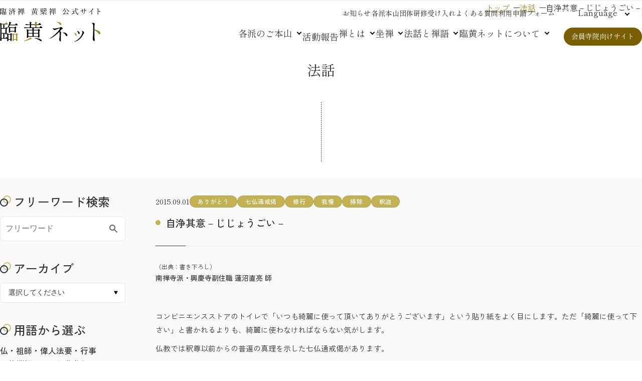

--- FILE ---
content_type: text/html; charset=UTF-8
request_url: https://rinnou.net/story/1403/
body_size: 34416
content:
<!DOCTYPE html>
<html lang="ja" class="prod ja" prefix="og: http://ogp.me/ns#">

<head>
	<meta charset="UTF-8">
	<meta http-equiv="X-UA-Compatible" content="IE=edge">
	<meta name="viewport" content="width=device-width, initial-scale=1">
	<meta name="format-detection" content="telephone=no">
	<link rel="icon" href="https://rinnou.net/wp/wp-content/themes/rinnou/favicon.png">
	<title>自浄其意－じじょうごい－ | 法話 | 臨黄ネット</title>
<meta name='robots' content='max-image-preview:large' />
<link rel='dns-prefetch' href='//cdn.jsdelivr.net' />
<link rel="alternate" title="oEmbed (JSON)" type="application/json+oembed" href="https://rinnou.net/wp-json/oembed/1.0/embed?url=https%3A%2F%2Frinnou.net%2Fstory%2F1403%2F" />
<link rel="alternate" title="oEmbed (XML)" type="text/xml+oembed" href="https://rinnou.net/wp-json/oembed/1.0/embed?url=https%3A%2F%2Frinnou.net%2Fstory%2F1403%2F&#038;format=xml" />
<style id='wp-img-auto-sizes-contain-inline-css' type='text/css'>
img:is([sizes=auto i],[sizes^="auto," i]){contain-intrinsic-size:3000px 1500px}
/*# sourceURL=wp-img-auto-sizes-contain-inline-css */
</style>
<style id='classic-theme-styles-inline-css' type='text/css'>
/*! This file is auto-generated */
.wp-block-button__link{color:#fff;background-color:#32373c;border-radius:9999px;box-shadow:none;text-decoration:none;padding:calc(.667em + 2px) calc(1.333em + 2px);font-size:1.125em}.wp-block-file__button{background:#32373c;color:#fff;text-decoration:none}
/*# sourceURL=/wp-includes/css/classic-themes.min.css */
</style>
<link rel='stylesheet' id='contact-form-7-css' href='https://rinnou.net/wp/wp-content/plugins/contact-form-7/includes/css/styles.css?ver=6.1.4' type='text/css' media='all' />
<link rel='stylesheet' id='cf7msm_styles-css' href='https://rinnou.net/wp/wp-content/plugins/contact-form-7-multi-step-module-premium/resources/cf7msm.css?ver=4.5' type='text/css' media='all' />
<link rel='stylesheet' id='cdn-style-splide-css' href='https://cdn.jsdelivr.net/npm/@splidejs/splide@4.1.4/dist/css/splide.min.css?ver=all' type='text/css' media='all' />
<link rel='stylesheet' id='rinnou-style-css' href='https://rinnou.net/wp/wp-content/themes/rinnou/assets/css/style.css?ver=0.0.8' type='text/css' media='all' />
<link rel='stylesheet' id='rinnou-oembed-css' href='https://rinnou.net/wp/wp-content/themes/rinnou/assets/css/wp-oembed-embed.css?ver=0.0.8' type='text/css' media='all' />
<link rel='stylesheet' id='wp-members-css' href='https://rinnou.net/wp/wp-content/plugins/wp-members/assets/css/forms/generic-no-float.min.css?ver=3.5.4.4' type='text/css' media='all' />
<link rel='stylesheet' id='UserAccessManagerLoginForm-css' href='https://rinnou.net/wp/wp-content/plugins/user-access-manager/assets/css/uamLoginForm.css?ver=2.3.8' type='text/css' media='screen' />
<script type="text/javascript" src="https://rinnou.net/wp/wp-includes/js/jquery/jquery.min.js?ver=3.7.1" id="jquery-core-js"></script>
<script type="text/javascript" src="https://rinnou.net/wp/wp-includes/js/jquery/jquery-migrate.min.js?ver=3.4.1" id="jquery-migrate-js"></script>
<script type="text/javascript" src="https://cdn.jsdelivr.net/npm/@splidejs/splide@4.1.4/dist/js/splide.min.js?ver=1" id="cdn-splide-js"></script>
<script type="text/javascript" src="https://rinnou.net/wp/wp-content/themes/rinnou/assets/js/lazyImage.js?ver=0.0.8" id="lazy-image-js"></script>
<meta name="description" content="コンビニエンスストアのトイレで「いつも綺麗に使って頂いてありがとうございます」という貼り紙をよく目にします。ただ「綺麗に使って下さい」と書かれるよりも、綺麗に使わなければならない気がします。 仏教では釈尊以前からの普遍の...">	<meta property="og:url" content="https://rinnou.net/story/1403/">
	<meta property="og:site_name" content="日本の禅 臨済宗・黄檗宗の公式サイト 臨黄ネット">
	<meta property="og:title" content="自浄其意－じじょうごい－ | 法話 | 臨黄ネット">
	<meta property="og:description" content="コンビニエンスストアのトイレで「いつも綺麗に使って頂いてありがとうございます」という貼り紙をよく目にします。ただ「綺麗に使って下さい」と書かれるよりも、綺麗に使わなければならない気がします。 仏教では釈尊以前からの普遍の...">
	<meta property="og:image" content="https://rinnou.net/wp/wp-content/themes/rinnou/assets/images/common/ogp_rinnou.png">
	<meta property="og:type" content="article">
	<meta property="og:locale" content="ja_JP">

	<meta name="twitter:url" content="https://rinnou.net/story/1403/">
	<meta name="twitter:title" content="自浄其意－じじょうごい－ | 法話 | 臨黄ネット">
	<meta name="twitter:description" content="コンビニエンスストアのトイレで「いつも綺麗に使って頂いてありがとうございます」という貼り紙をよく目にします。ただ「綺麗に使って下さい」と書かれるよりも、綺麗に使わなければならない気がします。 仏教では釈尊以前からの普遍の...">
	<meta name="twitter:image:src" content="https://rinnou.net/wp/wp-content/themes/rinnou/assets/images/common/ogp_rinnou.png">
	<meta name="twitter:card" content="summary_large_image">

<link rel="canonical" href="https://rinnou.net/story/1403/" />
		<!-- Google Font -->
	<link rel="preconnect" href="https://fonts.googleapis.com" />
	<link rel="preconnect" href="https://fonts.gstatic.com" crossorigin />
	<link rel="preload" as="style" fetchpriority="high" href="https://fonts.googleapis.com/css2?family=EB+Garamond:wght@500&family=Shippori+Mincho:wght@400;500&family=Zen+Kaku+Gothic+New:wght@400;500;700&display=swap" />
	<link rel="stylesheet" href="https://fonts.googleapis.com/css2?family=EB+Garamond:wght@500&family=Shippori+Mincho:wght@400;500&family=Zen+Kaku+Gothic+New:wght@400;500;700&display=swap" media="print" onload='this.media="all"' />
	<!-- End Google Font -->
	<!-- Google Tag Manager -->
	<script>
		(function(w, d, s, l, i) {
			w[l] = w[l] || [];
			w[l].push({
				'gtm.start': new Date().getTime(),
				event: 'gtm.js'
			});
			var f = d.getElementsByTagName(s)[0],
				j = d.createElement(s),
				dl = l != 'dataLayer' ? '&l=' + l : '';
			j.async = true;
			j.src =
				'https://www.googletagmanager.com/gtm.js?id=' + i + dl;
			f.parentNode.insertBefore(j, f);
		})(window, document, 'script', 'dataLayer', 'GTM-PX47BHHS');
	</script>
	<!-- End Google Tag Manager -->

<style id='global-styles-inline-css' type='text/css'>
:root{--wp--preset--aspect-ratio--square: 1;--wp--preset--aspect-ratio--4-3: 4/3;--wp--preset--aspect-ratio--3-4: 3/4;--wp--preset--aspect-ratio--3-2: 3/2;--wp--preset--aspect-ratio--2-3: 2/3;--wp--preset--aspect-ratio--16-9: 16/9;--wp--preset--aspect-ratio--9-16: 9/16;--wp--preset--color--black: #000000;--wp--preset--color--cyan-bluish-gray: #abb8c3;--wp--preset--color--white: #ffffff;--wp--preset--color--pale-pink: #f78da7;--wp--preset--color--vivid-red: #cf2e2e;--wp--preset--color--luminous-vivid-orange: #ff6900;--wp--preset--color--luminous-vivid-amber: #fcb900;--wp--preset--color--light-green-cyan: #7bdcb5;--wp--preset--color--vivid-green-cyan: #00d084;--wp--preset--color--pale-cyan-blue: #8ed1fc;--wp--preset--color--vivid-cyan-blue: #0693e3;--wp--preset--color--vivid-purple: #9b51e0;--wp--preset--gradient--vivid-cyan-blue-to-vivid-purple: linear-gradient(135deg,rgb(6,147,227) 0%,rgb(155,81,224) 100%);--wp--preset--gradient--light-green-cyan-to-vivid-green-cyan: linear-gradient(135deg,rgb(122,220,180) 0%,rgb(0,208,130) 100%);--wp--preset--gradient--luminous-vivid-amber-to-luminous-vivid-orange: linear-gradient(135deg,rgb(252,185,0) 0%,rgb(255,105,0) 100%);--wp--preset--gradient--luminous-vivid-orange-to-vivid-red: linear-gradient(135deg,rgb(255,105,0) 0%,rgb(207,46,46) 100%);--wp--preset--gradient--very-light-gray-to-cyan-bluish-gray: linear-gradient(135deg,rgb(238,238,238) 0%,rgb(169,184,195) 100%);--wp--preset--gradient--cool-to-warm-spectrum: linear-gradient(135deg,rgb(74,234,220) 0%,rgb(151,120,209) 20%,rgb(207,42,186) 40%,rgb(238,44,130) 60%,rgb(251,105,98) 80%,rgb(254,248,76) 100%);--wp--preset--gradient--blush-light-purple: linear-gradient(135deg,rgb(255,206,236) 0%,rgb(152,150,240) 100%);--wp--preset--gradient--blush-bordeaux: linear-gradient(135deg,rgb(254,205,165) 0%,rgb(254,45,45) 50%,rgb(107,0,62) 100%);--wp--preset--gradient--luminous-dusk: linear-gradient(135deg,rgb(255,203,112) 0%,rgb(199,81,192) 50%,rgb(65,88,208) 100%);--wp--preset--gradient--pale-ocean: linear-gradient(135deg,rgb(255,245,203) 0%,rgb(182,227,212) 50%,rgb(51,167,181) 100%);--wp--preset--gradient--electric-grass: linear-gradient(135deg,rgb(202,248,128) 0%,rgb(113,206,126) 100%);--wp--preset--gradient--midnight: linear-gradient(135deg,rgb(2,3,129) 0%,rgb(40,116,252) 100%);--wp--preset--font-size--small: 13px;--wp--preset--font-size--medium: 20px;--wp--preset--font-size--large: 36px;--wp--preset--font-size--x-large: 42px;--wp--preset--spacing--20: 0.44rem;--wp--preset--spacing--30: 0.67rem;--wp--preset--spacing--40: 1rem;--wp--preset--spacing--50: 1.5rem;--wp--preset--spacing--60: 2.25rem;--wp--preset--spacing--70: 3.38rem;--wp--preset--spacing--80: 5.06rem;--wp--preset--shadow--natural: 6px 6px 9px rgba(0, 0, 0, 0.2);--wp--preset--shadow--deep: 12px 12px 50px rgba(0, 0, 0, 0.4);--wp--preset--shadow--sharp: 6px 6px 0px rgba(0, 0, 0, 0.2);--wp--preset--shadow--outlined: 6px 6px 0px -3px rgb(255, 255, 255), 6px 6px rgb(0, 0, 0);--wp--preset--shadow--crisp: 6px 6px 0px rgb(0, 0, 0);}:where(.is-layout-flex){gap: 0.5em;}:where(.is-layout-grid){gap: 0.5em;}body .is-layout-flex{display: flex;}.is-layout-flex{flex-wrap: wrap;align-items: center;}.is-layout-flex > :is(*, div){margin: 0;}body .is-layout-grid{display: grid;}.is-layout-grid > :is(*, div){margin: 0;}:where(.wp-block-columns.is-layout-flex){gap: 2em;}:where(.wp-block-columns.is-layout-grid){gap: 2em;}:where(.wp-block-post-template.is-layout-flex){gap: 1.25em;}:where(.wp-block-post-template.is-layout-grid){gap: 1.25em;}.has-black-color{color: var(--wp--preset--color--black) !important;}.has-cyan-bluish-gray-color{color: var(--wp--preset--color--cyan-bluish-gray) !important;}.has-white-color{color: var(--wp--preset--color--white) !important;}.has-pale-pink-color{color: var(--wp--preset--color--pale-pink) !important;}.has-vivid-red-color{color: var(--wp--preset--color--vivid-red) !important;}.has-luminous-vivid-orange-color{color: var(--wp--preset--color--luminous-vivid-orange) !important;}.has-luminous-vivid-amber-color{color: var(--wp--preset--color--luminous-vivid-amber) !important;}.has-light-green-cyan-color{color: var(--wp--preset--color--light-green-cyan) !important;}.has-vivid-green-cyan-color{color: var(--wp--preset--color--vivid-green-cyan) !important;}.has-pale-cyan-blue-color{color: var(--wp--preset--color--pale-cyan-blue) !important;}.has-vivid-cyan-blue-color{color: var(--wp--preset--color--vivid-cyan-blue) !important;}.has-vivid-purple-color{color: var(--wp--preset--color--vivid-purple) !important;}.has-black-background-color{background-color: var(--wp--preset--color--black) !important;}.has-cyan-bluish-gray-background-color{background-color: var(--wp--preset--color--cyan-bluish-gray) !important;}.has-white-background-color{background-color: var(--wp--preset--color--white) !important;}.has-pale-pink-background-color{background-color: var(--wp--preset--color--pale-pink) !important;}.has-vivid-red-background-color{background-color: var(--wp--preset--color--vivid-red) !important;}.has-luminous-vivid-orange-background-color{background-color: var(--wp--preset--color--luminous-vivid-orange) !important;}.has-luminous-vivid-amber-background-color{background-color: var(--wp--preset--color--luminous-vivid-amber) !important;}.has-light-green-cyan-background-color{background-color: var(--wp--preset--color--light-green-cyan) !important;}.has-vivid-green-cyan-background-color{background-color: var(--wp--preset--color--vivid-green-cyan) !important;}.has-pale-cyan-blue-background-color{background-color: var(--wp--preset--color--pale-cyan-blue) !important;}.has-vivid-cyan-blue-background-color{background-color: var(--wp--preset--color--vivid-cyan-blue) !important;}.has-vivid-purple-background-color{background-color: var(--wp--preset--color--vivid-purple) !important;}.has-black-border-color{border-color: var(--wp--preset--color--black) !important;}.has-cyan-bluish-gray-border-color{border-color: var(--wp--preset--color--cyan-bluish-gray) !important;}.has-white-border-color{border-color: var(--wp--preset--color--white) !important;}.has-pale-pink-border-color{border-color: var(--wp--preset--color--pale-pink) !important;}.has-vivid-red-border-color{border-color: var(--wp--preset--color--vivid-red) !important;}.has-luminous-vivid-orange-border-color{border-color: var(--wp--preset--color--luminous-vivid-orange) !important;}.has-luminous-vivid-amber-border-color{border-color: var(--wp--preset--color--luminous-vivid-amber) !important;}.has-light-green-cyan-border-color{border-color: var(--wp--preset--color--light-green-cyan) !important;}.has-vivid-green-cyan-border-color{border-color: var(--wp--preset--color--vivid-green-cyan) !important;}.has-pale-cyan-blue-border-color{border-color: var(--wp--preset--color--pale-cyan-blue) !important;}.has-vivid-cyan-blue-border-color{border-color: var(--wp--preset--color--vivid-cyan-blue) !important;}.has-vivid-purple-border-color{border-color: var(--wp--preset--color--vivid-purple) !important;}.has-vivid-cyan-blue-to-vivid-purple-gradient-background{background: var(--wp--preset--gradient--vivid-cyan-blue-to-vivid-purple) !important;}.has-light-green-cyan-to-vivid-green-cyan-gradient-background{background: var(--wp--preset--gradient--light-green-cyan-to-vivid-green-cyan) !important;}.has-luminous-vivid-amber-to-luminous-vivid-orange-gradient-background{background: var(--wp--preset--gradient--luminous-vivid-amber-to-luminous-vivid-orange) !important;}.has-luminous-vivid-orange-to-vivid-red-gradient-background{background: var(--wp--preset--gradient--luminous-vivid-orange-to-vivid-red) !important;}.has-very-light-gray-to-cyan-bluish-gray-gradient-background{background: var(--wp--preset--gradient--very-light-gray-to-cyan-bluish-gray) !important;}.has-cool-to-warm-spectrum-gradient-background{background: var(--wp--preset--gradient--cool-to-warm-spectrum) !important;}.has-blush-light-purple-gradient-background{background: var(--wp--preset--gradient--blush-light-purple) !important;}.has-blush-bordeaux-gradient-background{background: var(--wp--preset--gradient--blush-bordeaux) !important;}.has-luminous-dusk-gradient-background{background: var(--wp--preset--gradient--luminous-dusk) !important;}.has-pale-ocean-gradient-background{background: var(--wp--preset--gradient--pale-ocean) !important;}.has-electric-grass-gradient-background{background: var(--wp--preset--gradient--electric-grass) !important;}.has-midnight-gradient-background{background: var(--wp--preset--gradient--midnight) !important;}.has-small-font-size{font-size: var(--wp--preset--font-size--small) !important;}.has-medium-font-size{font-size: var(--wp--preset--font-size--medium) !important;}.has-large-font-size{font-size: var(--wp--preset--font-size--large) !important;}.has-x-large-font-size{font-size: var(--wp--preset--font-size--x-large) !important;}
/*# sourceURL=global-styles-inline-css */
</style>
</head>



<body data-rsssl=1 class="wp-singular story-template-default single single-story postid-1403 wp-theme-rinnou l-body-general" data-dir="https://rinnou.net/wp/wp-content/themes/rinnou">
	<!-- Google Tag Manager (noscript) -->
	<noscript><iframe src="https://www.googletagmanager.com/ns.html?id=GTM-PX47BHHS" height="0" width="0" style="display:none;visibility:hidden"></iframe></noscript>
	<!-- End Google Tag Manager (noscript) -->
	<div class="l-body__inner">
		
<header class="l-header l-header--general" id="js-header">
	<div class="l-header__inner">
		<div class="l-header__head l-inner--header">
			<h1 class="l-header__logo">
				<a href="https://rinnou.net/" class="c-logo" id="js-logo">
					<svg viewBox="0 0 199 66" fill="none" xmlns="http://www.w3.org/2000/svg" role="img" aria-label="臨済禅 黄檗禅 公式サイト 臨黄ネット">
	<g clip-path="url(#clip0_824_4435)">
		<path class="white" d="M195.391 45.1503C197.811 46.4034 199.041 47.8824 199.041 49.5873C199.041 50.0803 198.918 50.4911 198.672 50.8198C198.426 51.1485 198.118 51.2922 197.729 51.2922C196.929 51.2922 195.903 50.4911 194.611 48.93C192.622 46.4034 190.182 44.4725 187.29 43.1373V43.8768L187.249 51.0868C187.249 56.0373 187.332 58.8926 187.475 59.6527C187.496 59.8581 187.598 60.31 187.742 61.0289C187.885 61.7479 187.967 62.3025 187.967 62.7134C187.967 63.3091 187.783 63.8226 187.393 64.2745C187.003 64.7264 186.655 64.9524 186.347 64.9524C185.937 64.9524 185.547 64.6237 185.178 63.9664C184.809 63.3091 184.522 62.5696 184.276 61.7274C184.05 60.8852 183.927 60.31 183.927 59.9813C183.927 59.7965 183.989 59.4472 184.112 58.9132C184.235 58.3791 184.317 57.6601 184.379 56.7768L184.502 53.2232C184.563 52.3399 184.604 51.4771 184.625 50.6555C184.645 49.8133 184.686 49.0327 184.707 48.3137C184.789 46.3417 184.83 43.3632 184.83 39.3576C184.83 36.1326 184.768 34.0168 184.645 32.9897C184.563 32.3735 184.378 31.901 184.112 31.5724C183.845 31.2437 183.599 30.9767 183.353 30.7712C183.107 30.5864 182.943 30.4631 182.84 30.4015C182.615 30.2166 182.492 30.0728 182.492 29.9701C182.492 29.6209 182.779 29.3744 183.333 29.2717C183.886 29.1485 184.42 29.0868 184.912 29.0868C185.896 29.0868 186.716 29.4155 187.373 30.0523C187.701 30.381 187.865 30.7507 187.865 31.2026C187.865 31.408 187.865 31.5929 187.824 31.7367C187.783 31.8805 187.762 32.0243 187.742 32.127C187.721 32.2708 187.639 32.6816 187.537 33.3595C187.434 34.0373 187.393 34.7768 187.393 35.5985V36.5229C187.332 38.1662 187.311 40.1176 187.311 42.3567C190.285 42.9729 192.991 43.9178 195.432 45.1709L195.391 45.1503Z" fill="#000" />
		<path class="white" d="M23.2755 50.4295C24.0137 50.9841 24.3623 51.4155 24.3623 51.7236C24.2598 51.8674 24.0752 51.9907 23.8291 52.1344C23.5831 52.2782 23.296 52.3604 23.0089 52.422V56.2838C23.0909 59.5089 23.1934 61.9944 23.296 63.7404C23.1319 63.9869 22.8038 64.2334 22.3526 64.4594C21.881 64.6853 21.4708 64.8086 21.1017 64.8086C20.9377 64.8086 20.8146 64.7264 20.7121 64.5621C20.6095 64.3978 20.5685 64.2129 20.5685 63.9869C20.589 63.9664 20.6506 63.6993 20.7326 63.2063V62.3847H16.6312V64.3772C16.6312 64.521 16.4261 64.6853 15.9955 64.8908C15.5648 65.0962 15.1547 65.1989 14.724 65.1989C14.56 65.1989 14.4369 65.1167 14.3344 64.9524C14.2319 64.788 14.1908 64.6032 14.1908 64.3772C14.2524 64.0485 14.3139 63.2269 14.3959 61.9328V60.2689H3.05554V61.3781C3.07605 61.6246 3.09656 61.9122 3.09656 62.2409L3.2196 63.3501C3.11706 63.5966 2.87098 63.8431 2.48135 64.0896C2.09171 64.3361 1.62005 64.4594 1.06636 64.4594C0.881801 64.4594 0.697238 64.3772 0.512675 64.1923C0.328112 64.0075 0.246084 63.8226 0.246084 63.6377C0.348619 62.0149 0.451154 60.4332 0.533182 58.8926C0.61521 57.352 0.676731 55.3389 0.697238 52.8534V37.6321C0.697238 34.1401 0.512675 31.3259 0.164056 29.1279L3.54771 30.9561H10.2945L11.1148 29.7031C11.1968 29.6004 11.3199 29.4155 11.4839 29.1895C11.648 28.9636 11.7915 28.7787 11.9146 28.6555C12.0376 28.5322 12.1607 28.4706 12.2632 28.4706C12.4272 28.4706 12.7759 28.676 13.309 29.1074C13.8422 29.5387 14.3344 29.9907 14.8061 30.4837C15.2572 30.9767 15.4828 31.3053 15.4828 31.4902C15.4008 31.9421 15.0521 32.1475 14.4574 32.1475H8.67446V39.3576H10.8277L11.4019 38.5359C11.4839 38.4332 11.607 38.2484 11.771 38.0224C11.9351 37.7965 12.0991 37.6732 12.2632 37.6732C12.5093 37.6732 12.9604 38.0224 13.6372 38.7208C14.2934 39.4192 14.6215 39.9328 14.6215 40.2409C14.2319 40.6312 13.7602 40.8777 13.1655 40.9804V44.3287C13.227 47.0607 13.309 49.2381 13.4116 50.8403C13.186 51.0663 12.8784 51.2717 12.4683 51.4771C12.0581 51.6825 11.648 51.7852 11.2583 51.7852H10.7662V50.1214H8.65396V59.0364H10.6431L12.2222 56.7152L14.3754 58.7077V58.0093C14.3754 54.5173 14.1908 51.7031 13.8422 49.5051L16.8157 50.8814H20.425L20.9171 50.2241C20.9171 50.2241 21.0812 50.0392 21.2248 49.8543C21.3683 49.6695 21.5529 49.5668 21.7374 49.5668C22.004 49.5668 22.5167 49.8338 23.2549 50.3884L23.2755 50.4295ZM6.35717 32.1886H3.05554V39.3987H6.35717V32.1886ZM10.8277 40.6106H3.05554V49.0327H10.7867L10.8277 40.6106ZM3.05554 59.098H6.35717V50.183H3.05554V59.098ZM14.1498 39.2344C14.8061 38.3305 15.5238 37.098 16.2621 35.5369C16.8363 34.2838 17.3489 32.8459 17.8001 31.1821C18.2307 29.5182 18.4973 28.1214 18.5383 26.9505C21.1632 27.8133 22.4757 28.409 22.4757 28.7787C22.4757 28.8814 22.3731 28.9841 22.1476 29.0663L21.4503 29.3128C20.8761 30.7302 20.343 31.8599 19.8713 32.7021H30.0428L30.863 31.4902C30.9656 31.3464 31.1091 31.1615 31.2527 30.9356C31.3962 30.7096 31.5398 30.5247 31.6423 30.422C31.7448 30.3193 31.8679 30.2577 31.9704 30.2577C32.1345 30.2577 32.4831 30.4631 33.0163 30.8945C33.5495 31.3259 34.0621 31.7778 34.5338 32.2708C35.0055 32.7638 35.231 33.0924 35.231 33.2773C35.149 33.7292 34.8209 33.9346 34.2467 33.9346H19.1741C18.5383 35.0028 17.9641 35.8861 17.472 36.5434L20.5685 38.0019H28.8123L29.3865 37.1391C29.4686 37.0364 29.5916 36.8515 29.7557 36.6256C29.9197 36.3996 30.0838 36.2764 30.2478 36.2764C30.5144 36.2764 31.0066 36.605 31.7243 37.2624C32.4216 37.9197 32.7702 38.4127 32.7702 38.7208C32.4626 39.0495 32.0319 39.2754 31.4372 39.3781V42.028L31.4783 43.6508C31.4988 44.8627 31.5603 46.0131 31.6423 47.1018C31.5398 47.3277 31.2527 47.5537 30.8015 47.7591C30.3504 47.9851 29.8582 48.0878 29.325 48.0878H28.9149V46.3417H20.0969V47.7591C20.0969 47.9029 19.9123 48.0672 19.5227 48.2521C19.133 48.437 18.6819 48.5397 18.1487 48.5397C17.9641 48.5397 17.8001 48.4575 17.6975 48.2932C17.595 48.1288 17.5335 47.944 17.5335 47.718C17.6155 46.9785 17.677 46.2596 17.6975 45.6022L17.7386 44.6162V42.6237C17.7386 40.3025 17.6155 38.31 17.3694 36.6461C16.5902 37.7554 15.7084 38.7414 14.724 39.5836L14.1088 39.2138L14.1498 39.2344ZM16.6312 61.1316H20.7326V52.1755H16.6312V61.1316ZM28.9559 39.2754H20.1379V45.1709H28.9559V39.2754ZM77.1884 30.7302C77.2704 30.6274 77.3934 30.4426 77.5575 30.2166C77.7216 29.9907 77.8651 29.8058 77.9881 29.6825C78.1112 29.5593 78.2342 29.4977 78.3368 29.4977C78.5008 29.4977 78.8699 29.7031 79.4236 30.1345C79.9978 30.5658 80.5105 31.0177 81.0027 31.5107C81.4948 32.0037 81.7204 32.3324 81.7204 32.5173C81.6179 32.9281 81.2488 33.1335 80.6541 33.1335H72.4102V38.1046H78.5828L79.4441 36.8515C79.5877 36.6872 79.7107 36.5023 79.8543 36.3175C79.9978 36.1326 80.1209 35.9477 80.2644 35.8039C80.408 35.6601 80.531 35.578 80.6335 35.578C80.7976 35.578 81.1667 35.7834 81.7409 36.2147C82.3151 36.6461 82.8483 37.098 83.361 37.6116C83.8737 38.1251 84.0992 38.4538 84.0992 38.6387C84.0172 39.0906 83.6686 39.296 83.0739 39.296H66.9759V42.9524H75.1377L75.7529 42.1307C75.8349 42.028 75.9785 41.8431 76.163 41.6172C76.3476 41.3912 76.5321 41.268 76.6962 41.268C76.8603 41.268 77.2089 41.4528 77.701 41.8021C78.1932 42.1513 78.6854 42.5415 79.1365 42.9524C79.5672 43.3632 79.7928 43.6713 79.7928 43.8562C79.4647 44.2465 78.8905 44.5135 78.0907 44.6779V48.8683C78.1727 52.3604 78.2752 55.0514 78.3778 57.0028C78.2137 57.2493 77.8651 57.4958 77.3319 57.7218C76.7987 57.9477 76.3271 58.071 75.8964 58.071H75.4863V56.4482H56.0662V57.7423C56.0662 57.9066 55.8201 58.0915 55.3484 58.3175C54.8562 58.5434 54.3846 58.6461 53.9129 58.6461C53.6873 58.6461 53.5233 58.564 53.3797 58.3996C53.2362 58.2353 53.1747 58.0504 53.1747 57.8245C53.3182 56.5714 53.4002 54.9281 53.4618 52.8534V49.916C53.4618 46.4239 53.2772 43.6097 52.9286 41.4118L56.3122 42.9524H64.2895V39.296H54.7332C52.7645 39.3165 50.7138 39.5219 48.5196 39.8711L47.4122 37.7554C48.9297 37.9197 50.7548 38.0224 52.9081 38.084H59.1627V33.113H56.3943C54.7742 33.1335 53.0926 33.3389 51.3495 33.6881L50.2422 31.6134C51.7597 31.7778 53.5848 31.8805 55.738 31.9421H59.1627C59.1627 29.888 59.0602 28.2446 58.8756 26.9711C60.3316 27.423 61.357 27.7722 61.9312 28.0187C62.5054 28.2652 62.7925 28.5117 62.7925 28.6965C62.7925 28.8403 62.6694 28.9636 62.4233 29.1074L61.6851 29.5593V31.9216H69.8058C69.8058 29.8674 69.7033 28.2241 69.5187 26.9505C71.0158 27.4024 72.0411 27.7516 72.6153 27.9981C73.1895 28.2446 73.4766 28.4911 73.4766 28.676C73.4766 28.8198 73.3536 28.943 73.1075 29.0868L72.3692 29.5387V31.901H76.2656L77.1268 30.648L77.1884 30.7302ZM64.351 48.93V44.1643H56.1072V48.93H64.351ZM64.351 50.1419H56.1072V55.2773H64.351V50.1419ZM69.8469 33.1541H61.7261V38.1251H69.8469V33.1541ZM75.5068 48.9505V44.1849H66.9759V48.9505H75.5068ZM66.9759 50.1625V55.2978H75.5068V50.1625H66.9759ZM69.2522 58.7899C72.5333 59.1186 75.1787 59.591 77.1679 60.1867C79.1775 60.7824 80.5925 61.4192 81.4333 62.0971C82.2741 62.775 82.7048 63.4118 82.7048 63.9869C82.7048 64.3156 82.5817 64.5826 82.3356 64.788C82.0895 64.9935 81.7819 65.0962 81.4333 65.0962C81.0437 65.0962 80.6335 64.9524 80.1824 64.6443C79.0545 63.6788 77.537 62.7544 75.6503 61.8711C73.7637 60.9879 71.5695 60.2073 69.0881 59.5089L69.2522 58.8105V58.7899ZM124.231 40.6106C124.047 40.7955 123.719 41.0009 123.247 41.2269C122.96 41.3707 122.632 41.5556 122.304 41.8021C121.976 42.0486 121.75 42.2334 121.627 42.3772C120.93 43.281 120.028 44.3081 118.941 45.4584C119.699 45.9514 120.253 46.3417 120.581 46.6088C120.909 46.8758 121.094 47.1634 121.094 47.4921C121.094 47.7591 121.073 48.0467 121.012 48.3959C120.95 48.7246 120.909 49.1559 120.889 49.6489C120.766 51.2306 120.704 52.9356 120.704 54.7432C120.704 57.0644 120.704 58.5229 120.684 59.1186C120.684 59.7143 120.663 60.084 120.663 60.1867L120.704 61.6863C120.766 62.3847 120.786 62.9393 120.786 63.3091C120.786 64.0075 120.704 64.5621 120.52 64.9729C120.335 65.3837 120.028 65.5892 119.556 65.5892C118.961 65.5892 118.489 65.1373 118.079 64.2334C117.69 63.3296 117.485 62.4258 117.485 61.5014C117.485 61.1727 117.485 60.9673 117.526 60.8441C117.751 59.8581 117.977 58.5434 118.161 56.9206C118.346 55.2978 118.448 53.6751 118.448 52.0728C118.448 50.676 118.366 49.3819 118.182 48.211C118.12 47.718 117.956 47.2456 117.649 46.8142C114.901 49.5668 111.886 52.1755 108.585 54.62C105.303 57.0644 102.186 58.8721 99.2539 60.0429C99.0488 60.1251 98.8643 60.1662 98.7207 60.1662C98.5362 60.1662 98.4541 60.1046 98.4541 59.9813C98.4541 59.8375 98.6387 59.6527 98.9873 59.4472C102.884 57.0233 106.329 54.4351 109.343 51.6825C112.358 48.9505 114.696 46.4855 116.357 44.3287C118.018 42.1513 118.879 40.775 118.9 40.1998C118.9 40.0149 118.777 39.9328 118.51 39.9328C117.895 39.9328 117.116 40.0971 116.131 40.4258C115.147 40.7544 113.957 41.2063 112.542 41.7815C111.661 42.1307 110.84 42.4388 110.041 42.7264C109.241 43.014 108.687 43.1373 108.339 43.1373C107.641 43.1373 106.965 42.8702 106.329 42.3361C105.693 41.8021 105.18 41.0215 104.791 39.9533C104.729 39.7684 104.709 39.6452 104.709 39.563C104.709 39.4192 104.75 39.3371 104.832 39.3371C104.914 39.3371 105.078 39.3987 105.283 39.5425C105.509 39.6657 105.673 39.7684 105.796 39.8301C106.349 40.1587 107.19 40.3231 108.297 40.3231C108.995 40.3231 110.799 40.0355 113.691 39.4809C116.582 38.9262 118.325 38.5154 118.92 38.2484C119.33 38.0635 119.638 37.8992 119.843 37.7143C120.253 37.4472 120.581 37.324 120.807 37.324C121.073 37.324 121.504 37.5089 122.099 37.8786C122.693 38.2484 123.247 38.6387 123.739 39.0906C124.231 39.5219 124.478 39.8711 124.478 40.0971C124.478 40.282 124.375 40.4463 124.19 40.6312L124.231 40.6106ZM129.625 48.7656C130.958 49.3613 131.963 50.1008 132.68 50.9841C133.398 51.8674 133.726 52.6891 133.726 53.4491C133.726 53.9832 133.583 54.394 133.296 54.7227C133.008 55.0513 132.639 55.2157 132.209 55.2157C131.819 55.2157 131.491 55.0719 131.224 54.7638C130.937 54.4556 130.712 54.127 130.507 53.7983C130.302 53.4697 130.158 53.2232 130.076 53.0794C129.543 52.2782 129.112 51.662 128.763 51.2101C128.415 50.7582 127.923 50.2857 127.266 49.7722C126.631 49.2792 125.831 48.8478 124.888 48.4986C124.457 48.3137 124.231 48.1905 124.231 48.1083C124.231 47.9645 124.457 47.8823 124.929 47.8823C126.733 47.8823 128.312 48.1905 129.645 48.7862L129.625 48.7656ZM147.466 65.9589C147.466 65.9589 147.343 65.8562 147.343 65.8151C147.343 65.6713 147.589 65.507 148.061 65.3632C150.46 64.6237 152.736 63.3707 154.889 61.5836C157.043 59.7964 158.888 57.8039 160.385 55.5649C161.882 53.3259 162.887 51.2101 163.359 49.197C163.502 48.5397 163.584 48.0056 163.584 47.5948C163.584 46.9991 163.379 46.5471 162.969 46.2185C162.867 46.1363 162.744 46.0542 162.559 45.9309C162.374 45.8077 162.313 45.7255 162.313 45.6433C162.313 45.5201 162.374 45.4174 162.498 45.3352C162.621 45.253 162.764 45.2119 162.908 45.2119C163.318 45.2119 163.769 45.2736 164.241 45.3968C164.856 45.5817 165.43 45.9925 166.004 46.6704C166.558 47.3483 166.845 48.0261 166.845 48.7246C166.845 48.93 166.804 49.0943 166.722 49.2175C166.64 49.3408 166.517 49.4846 166.353 49.6489C166.189 49.8133 166.066 49.957 165.984 50.0803C165.902 50.183 165.84 50.3063 165.779 50.45C165.717 50.5938 165.635 50.7376 165.574 50.8814C164.61 52.7712 163.482 54.6405 162.19 56.5098C160.898 58.3791 159.093 60.2484 156.776 62.1382C154.438 64.0075 151.711 65.2605 148.553 65.8973C148.245 65.9795 147.958 66.0205 147.712 66.0205C147.589 66.0205 147.486 66 147.404 65.9384L147.466 65.9589ZM155.812 50.7376C155.587 50.45 155.423 50.0598 155.32 49.5051C155.177 48.7656 154.971 48.1494 154.725 47.6359C154.479 47.1223 153.987 46.4855 153.228 45.7255C153.003 45.4995 152.88 45.3147 152.88 45.1914C152.88 45.0476 152.982 44.9654 153.187 44.9654C153.639 44.9654 154.274 45.1709 155.053 45.6022C155.833 46.0131 156.53 46.5677 157.104 47.2661C157.678 47.9645 157.986 48.6835 157.986 49.4435C157.986 49.9365 157.863 50.3268 157.596 50.676C157.33 51.0252 157.002 51.169 156.612 51.169C156.304 51.169 156.038 51.0252 155.812 50.7582V50.7376ZM3.54771 4.39589C3.8143 4.14939 3.89633 4.08777 4.14242 3.84127C4.32698 3.96452 4.3885 4.0056 4.53205 4.12885C5.53689 2.81419 6.1521 1.45845 6.48021 0C7.07492 0.164332 7.71063 0.390289 7.8952 0.472456C7.97723 0.513539 8.01824 0.554622 8.01824 0.616246C8.01824 0.739496 7.83368 0.80112 7.40303 0.80112C7.09542 1.39683 6.99289 1.62278 6.7263 2.01307H10.5611C10.9097 1.5817 11.0123 1.45845 11.4224 1.00654C11.9761 1.49953 12.1607 1.64332 12.6733 2.09524C12.7349 2.1774 12.7554 2.19795 12.7554 2.23903C12.7554 2.30065 12.6733 2.34174 12.5503 2.34174H6.50072C5.92653 3.14286 5.33182 3.77964 4.71661 4.29318L4.83965 4.41643C4.94219 4.53968 4.9627 4.58077 4.9627 4.62185C4.9627 4.70401 4.88067 4.76564 4.51154 4.95051C4.51154 6.73078 4.51154 7.9085 4.51154 8.48366C4.49103 8.62745 4.3885 8.66853 4.06039 8.68908C3.93735 8.68908 3.87582 8.68908 3.85532 8.68908H3.83481C3.71177 8.68908 3.67075 8.62745 3.67075 8.52474V7.86741H2.91199V11.2979H3.24011C3.52721 10.887 3.62974 10.7638 3.95785 10.3529C4.40901 10.8049 4.53205 10.9486 4.94219 11.4211C4.9627 11.4622 4.9832 11.5033 4.9832 11.5444C4.9832 11.606 4.90117 11.6471 4.81915 11.6471H0.922815V12.6331C0.922815 12.859 0.799773 12.9001 0.369126 12.9001H0.246084C0.082028 12.9001 0.020507 12.8385 0 12.7152V10.3735C0.041014 9.28478 0.041014 7.72362 0.041014 6.18301C0.061521 3.67694 0.041014 1.21195 0.020507 0.554622C0.471661 0.842204 0.61521 0.92437 1.08687 1.25303H3.60923C3.91684 0.903828 3.99887 0.780579 4.30647 0.431373C4.81915 0.80112 4.9627 0.944911 5.43436 1.37628C5.45486 1.41737 5.49588 1.45845 5.49588 1.47899C5.49588 1.54062 5.41385 1.60224 5.33182 1.60224H2.95301V4.41643H3.58873L3.54771 4.39589ZM2.15324 1.5817H0.922815V4.39589H2.15324V1.60224V1.5817ZM0.922815 7.53875H3.67075V4.72456H0.922815V7.53875ZM0.922815 11.2979H2.15324V7.86741H0.922815V11.2979ZM5.865 12.9001C5.8445 13.085 5.74196 13.126 5.37284 13.126H5.24979C5.08574 13.126 5.02422 13.0644 5.02422 12.9617V12.9001C5.06523 11.38 5.08574 10.4146 5.08574 9.46965C5.08574 8.58637 5.08574 8.33987 5.04472 7.76471C5.41385 7.94958 5.53689 8.0112 5.90602 8.21662H7.27999C7.48506 8.0112 7.54658 7.94958 7.77216 7.76471C8.05925 7.99066 8.16179 8.03175 8.42838 8.2577C8.4899 8.31933 8.53092 8.36041 8.53092 8.42203C8.53092 8.5042 8.46939 8.56583 8.16179 8.77124V9.77778C8.16179 10.62 8.16179 12.0373 8.2028 12.7974C8.2028 13.0233 8.1823 13.0439 7.58759 13.0644C7.44404 13.0644 7.38252 13.0233 7.36202 12.9001V12.1195H5.8445V12.9001H5.865ZM5.865 11.7703H7.38252V8.56583H5.865V11.7703ZM10.192 3.6564C10.4176 3.38936 10.4996 3.30719 10.7457 3.06069C11.0943 3.32773 11.1968 3.4099 11.4839 3.69748C11.5865 3.80019 11.607 3.84127 11.607 3.86181C11.607 3.92344 11.4839 4.02614 11.1763 4.16993C11.1763 4.79988 11.1763 5.19016 11.1763 5.3408C11.1763 5.3408 11.1763 6.03922 11.1763 7.00467C11.1763 7.21008 11.0533 7.27171 10.6636 7.27171C10.5816 7.27171 10.5406 7.27171 10.5201 7.27171H10.4791C10.356 7.27171 10.2945 7.23063 10.274 7.10738V6.5733H7.09542V7.08683C7.09542 7.25117 6.97238 7.31279 6.62376 7.33333H6.41869C6.29565 7.33333 6.23413 7.29225 6.21362 7.169C6.23413 6.28571 6.25464 5.89542 6.25464 5.17647C6.25464 4.31373 6.25464 3.86181 6.21362 3.10177C6.64427 3.32773 6.78782 3.4099 7.23897 3.6564H10.192ZM7.09542 6.26517H10.274V3.96452H7.09542V6.26517ZM9.00258 12.9001C9.04359 11.0924 9.04359 10.8665 9.04359 9.81886C9.04359 8.89449 9.04359 8.54528 9.00258 7.76471C9.39221 7.92904 9.51525 7.99066 9.88438 8.21662H11.4224L11.8941 7.76471C12.1607 7.94958 12.2632 8.03175 12.5093 8.21662C12.6118 8.29879 12.6528 8.36041 12.6528 8.40149C12.6528 8.48366 12.5708 8.56583 12.2427 8.77124V9.12045C12.2427 10.0037 12.2632 12.1606 12.3042 12.7358C12.3042 12.8179 12.2837 12.859 12.2017 12.9001C12.1196 12.9206 11.8325 12.9823 11.6685 12.9823C11.5249 12.9823 11.4634 12.9206 11.4634 12.7563V12.0784H9.84336V12.7974C9.84336 12.9823 9.74083 13.0439 9.39221 13.0644C9.31018 13.0644 9.22815 13.0644 9.20765 13.0644H9.18714C9.0641 13.0644 9.02308 13.0028 9.02308 12.9001H9.00258ZM9.84336 11.7703H11.4634V8.56583H9.84336V11.7703ZM17.5335 3.71802C18.3948 4.02614 18.9895 4.31373 19.3791 4.58077C19.6662 4.76564 19.8098 4.9916 19.8098 5.29972C19.8098 5.71055 19.6457 6.14192 19.4611 6.14192C19.3791 6.14192 19.2971 6.05976 19.1535 5.85434C18.6409 5.07376 18.3128 4.68347 17.431 3.86181L17.5335 3.71802ZM17.677 8.87395C17.8206 8.89449 17.9436 8.93557 18.0052 8.95612C18.1487 8.97666 18.2512 9.01774 18.2923 9.01774C18.4563 9.05882 18.5588 9.07936 18.5793 9.07936C18.7434 9.07936 18.8459 8.97666 18.969 8.73016C18.9895 8.64799 19.092 8.44258 19.2561 8.11391C19.4612 7.68254 19.7688 7.00467 20.1379 6.12138C20.7326 4.70401 20.9377 4.23156 21.4093 3.20448L21.6349 3.28665L19.6047 9.16153C19.4406 9.61344 19.3996 9.75724 19.3996 9.90103C19.3996 10.127 19.4201 10.2502 19.6662 10.9897C19.7482 11.2773 19.8098 11.5854 19.8098 11.873C19.8098 12.5509 19.3586 13.1055 18.8049 13.1055C18.6204 13.1055 18.4973 12.9823 18.4973 12.7563C18.4973 12.6947 18.4973 12.592 18.5793 12.2428C18.6409 11.8525 18.7434 10.887 18.7434 10.5994C18.7434 10.127 18.6614 9.79832 18.4768 9.61344C18.3128 9.44911 18.1487 9.3464 17.6155 9.05882L17.677 8.85341V8.87395ZM18.3948 0.492997C19.2151 0.760037 19.9123 1.0887 20.343 1.35574C20.6095 1.52007 20.7326 1.74603 20.7326 2.05415C20.7326 2.50607 20.548 2.89636 20.343 2.89636C20.2199 2.89636 20.1584 2.83473 20.0148 2.58824C19.7072 2.0747 18.928 1.17087 18.2923 0.636788L18.3948 0.492997ZM23.2549 9.90103C23.1114 10.5994 22.9063 11.0514 22.4552 11.606C21.8605 12.366 21.2863 12.8179 20.2199 13.2904L20.0969 13.085C20.9582 12.5098 21.3683 12.0784 21.7989 11.38C22.3731 10.4351 22.4757 9.63399 22.4757 6.45005C21.881 6.65546 21.5939 6.71709 20.7736 6.9225L20.6506 6.69654C21.8195 6.34734 22.7218 5.97759 23.8291 5.38189C24.2393 5.15593 24.5674 4.95051 24.957 4.64239C24.0137 3.94398 23.542 3.43044 22.8448 2.30065H22.4347C21.9425 2.30065 21.5939 2.34174 21.2863 2.4239L21.1632 1.8282C21.5939 1.95145 21.8605 1.97199 22.4347 1.97199H24.875V1.3352C24.875 1.02708 24.875 0.780579 24.8545 0.225957C25.7978 0.335512 26.3173 0.417678 26.413 0.472456C26.413 0.472456 26.4951 0.53408 26.4951 0.595705C26.4951 0.718954 26.3515 0.80112 25.8798 0.903828V1.97199H28.4022C28.7098 1.62278 29.0174 1.31466 29.3045 0.985994C29.701 1.31466 30.1248 1.67756 30.5759 2.0747C30.5759 2.0747 30.658 2.15686 30.658 2.19795C30.658 2.25957 30.5965 2.28011 30.4734 2.28011H28.4022C27.6434 3.4099 27.1308 3.94398 26.1464 4.66293C26.7001 4.92997 27.3153 5.13539 28.0741 5.32026C29.0789 5.56676 29.6941 5.66947 30.8836 5.73109V5.93651C30.3709 6.0803 30.2478 6.20355 30.0838 6.77871C29.3045 6.63492 29.0584 6.55275 28.4227 6.36788V10.2297C28.4227 11.4211 28.4227 11.4416 28.4842 13.0439C28.4842 13.1466 28.4637 13.1877 28.3817 13.2288C28.2997 13.2493 27.9716 13.3109 27.6845 13.3109C27.5614 13.3109 27.4999 13.2698 27.4589 13.1671C27.4589 12.9412 27.4589 12.0373 27.4589 10.4967V9.90103H23.2139H23.2549ZM23.1729 2.30065C23.7471 3.08123 24.3623 3.61531 25.4287 4.27264C26.331 3.49206 26.7411 3.08123 27.2333 2.30065H23.1729ZM27.4794 9.57236V7.662H23.419C23.3985 8.54528 23.3575 9.12045 23.296 9.57236H27.4794ZM27.4794 7.33333V6.01867C26.6796 5.66947 26.1464 5.42297 25.5722 5.05322C24.8955 5.46405 24.1983 5.79272 23.419 6.14192V7.33333H27.4794ZM38.184 6.34734C38.8403 6.5733 39.3529 6.79925 39.7426 7.02521C40.0297 7.18954 40.1322 7.37442 40.1322 7.72362C40.1322 8.19608 40.0297 8.44258 39.8656 8.44258C39.7631 8.44258 39.7016 8.38095 39.558 8.17554C39.2299 7.662 38.5942 6.96359 38.184 6.676V10.1475L38.2251 13.0439C38.2046 13.1671 38.143 13.2082 38.02 13.2288C37.897 13.2288 37.6099 13.2698 37.4663 13.2698C37.2612 13.2698 37.1792 13.2082 37.1587 13.0439L37.1997 10.2091V7.35387C36.523 8.09337 36.0308 8.5042 35.0465 9.18207L34.8824 9.01774C35.7027 8.29879 36.2769 7.64146 37.1792 6.34734C37.7739 5.50513 38.1635 4.80672 38.8608 3.34827H36.5025C36.1333 3.34827 35.9078 3.34827 35.4156 3.43044L35.2926 2.87582C35.8257 2.99907 36.0923 3.01961 36.482 3.01961H37.1792V1.37628C37.1792 0.92437 37.1792 0.677871 37.0972 0.205415C38.2661 0.328665 38.3686 0.369748 38.5327 0.410831C38.6557 0.451914 38.7172 0.53408 38.7172 0.575163C38.7172 0.698413 38.6352 0.739496 38.143 0.92437V3.01961H38.8403C39.0658 2.75257 39.1479 2.69094 39.394 2.44444C39.7631 2.73203 39.8861 2.81419 40.2347 3.12232C40.3168 3.18394 40.3578 3.24556 40.3578 3.28665C40.3578 3.4099 40.1937 3.49206 39.8041 3.59477C39.2914 4.58077 38.9633 5.0943 38.143 6.18301V6.38842L38.184 6.34734ZM44.5002 10.0448H46.7355C47.0841 9.61344 47.1866 9.46965 47.5763 9.03828C48.1299 9.51074 48.294 9.65453 48.8477 10.1681C48.8887 10.2297 48.9092 10.2502 48.9092 10.2913C48.9092 10.3529 48.8272 10.394 48.7657 10.394H44.5207C44.5207 11.6471 44.5412 12.5303 44.5617 13.0028C44.5412 13.2288 44.3977 13.2904 43.8235 13.2904C43.6389 13.2904 43.5569 13.2493 43.5569 13.085C43.5569 12.7152 43.5569 12.3386 43.5569 11.9552C43.5569 11.5238 43.5569 11.0103 43.5774 10.394H40.6244C40.2142 10.394 39.9477 10.394 39.394 10.4762L39.2709 9.92157C39.8041 10.0243 40.2142 10.0448 40.7269 10.0448H43.5569V8.13445H41.5677V8.77124C41.5677 8.89449 41.5472 8.93557 41.4652 8.97666C41.3831 9.01774 41.096 9.05882 40.8705 9.05882C40.7064 9.05882 40.6244 8.9972 40.6039 8.83287C40.6244 7.72362 40.6449 5.64893 40.6449 4.45752C40.6449 3.61531 40.6449 3.24556 40.5629 2.62932C41.055 2.89636 41.1986 2.99907 41.6497 3.30719H45.0334C45.3 2.9169 45.464 2.60878 45.7716 1.97199C46.1613 1.15033 46.2843 0.842204 46.4484 0.164332C48.0479 0.760037 48.0479 0.760037 48.0479 0.883287C48.0479 1.02708 47.8428 1.0887 47.3097 1.10924C46.1408 2.56769 45.7101 3.04015 45.423 3.32773H46.4484C46.6739 3.01961 46.756 2.93744 47.0021 2.64986C47.4122 2.9169 47.5147 3.01961 47.8634 3.32773C47.9864 3.43044 48.0274 3.49206 48.0274 3.53315C48.0274 3.63585 47.9044 3.69748 47.4942 3.90289C47.4942 7.04575 47.4942 7.06629 47.5763 8.58637C47.5763 8.81232 47.4327 8.85341 46.838 8.85341C46.6739 8.85341 46.6124 8.83287 46.5714 8.70962V8.15499H44.4797V10.0654L44.5002 10.0448ZM40.8705 0.390289C41.4036 0.760037 41.8753 1.15033 42.1829 1.52007C42.4085 1.76657 42.552 2.03361 42.552 2.21849C42.552 2.50607 42.2239 2.97852 42.0189 2.97852C41.9163 2.97852 41.8548 2.89636 41.8138 2.71148C41.6497 2.05415 41.2396 1.19141 40.7269 0.472456L40.8705 0.369748V0.390289ZM41.6087 3.67694V5.54622H43.5979V3.67694H41.6087ZM43.5979 5.87488H41.6087V7.82633H43.5979V5.87488ZM43.0442 0.184874C44.049 0.965453 44.6027 1.60224 44.6027 2.01307C44.6027 2.38282 44.2951 2.9169 44.049 2.9169C43.9875 2.9169 43.9055 2.87582 43.885 2.79365C43.885 2.79365 43.8508 2.66355 43.7825 2.40336C43.6389 1.72549 43.3723 1.10924 42.9007 0.287582L43.0442 0.164332V0.184874ZM44.5207 5.54622H46.6124V3.67694H44.5207V5.54622ZM46.6124 7.82633V5.87488H44.5207V7.82633H46.6124ZM68.6369 6.12138H71.6925C71.8976 5.85434 71.9796 5.75163 72.2052 5.52568C72.5743 5.77218 72.6768 5.85434 73.046 6.12138C73.1485 6.20355 73.1895 6.26517 73.1895 6.3268C73.1895 6.4295 73.1075 6.49113 72.7383 6.676C72.7383 8.46997 72.7589 9.8394 72.7999 10.7843C72.7999 10.9692 72.7178 11.0103 72.3487 11.0103C72.1847 11.0103 72.0821 11.0103 72.0001 11.0308H71.9796C71.9796 11.0308 71.8565 10.9897 71.836 10.887V10.394H64.7611V10.887C64.7406 11.0719 64.6176 11.0924 64.0229 11.0924C63.8588 11.0924 63.7973 11.0308 63.7973 10.887C63.8588 9.85994 63.8588 9.46965 63.8588 7.76471C63.8588 7.62091 63.8588 6.86088 63.7973 5.44351C64.31 5.69001 64.433 5.77218 64.9252 6.10084H67.7757V4.68347H63.7153C62.8813 4.71086 62.3345 4.75194 62.0747 4.80672L61.9517 4.21102C62.5054 4.33427 62.936 4.37535 63.6948 4.37535H65.93V2.46499H64.1869C63.8998 2.46499 63.3051 2.50607 62.9975 2.54715L62.9155 1.99253C63.3051 2.0747 63.7358 2.11578 64.1869 2.11578H65.93V1.64332C65.93 1.10924 65.93 0.821662 65.848 0.184874C67.1809 0.308123 67.4475 0.349206 67.4475 0.513539C67.4475 0.636788 67.386 0.65733 66.8528 0.821662V2.09524H69.7033V1.68441C69.7033 1.10924 69.7033 0.80112 69.6418 0.205415C70.7697 0.328665 70.9542 0.328665 71.0978 0.431373C71.1798 0.472456 71.2208 0.53408 71.2208 0.554622C71.2208 0.677871 71.1183 0.718954 70.6466 0.821662V2.09524H72.1642C72.5538 1.68441 72.6768 1.56116 73.046 1.19141C73.5996 1.60224 73.7637 1.74603 74.2969 2.23903C74.3584 2.30065 74.3789 2.32119 74.3789 2.36228C74.3789 2.4239 74.3379 2.44444 74.2149 2.44444H70.6466V4.35481H72.8614C73.2305 3.94398 73.3331 3.82073 73.7022 3.45098C74.2559 3.88235 74.4199 4.02614 74.9121 4.53968C74.9531 4.56022 74.9736 4.62185 74.9736 4.64239C74.9736 4.68347 74.9326 4.70401 74.8711 4.70401H68.6575V6.12138H68.6369ZM61.9107 13.1055C62.8745 12.7768 63.7563 12.4071 64.6176 11.9757C65.2943 11.6265 65.6019 11.4416 66.1966 10.9486C66.6478 11.1335 67.1809 11.38 67.386 11.5033C67.468 11.5444 67.5091 11.5854 67.5091 11.6265C67.5091 11.7498 67.3655 11.7908 67.0579 11.7908H66.8733C65.2123 12.5303 64.0639 12.8796 62.0337 13.3109L61.9312 13.0644L61.9107 13.1055ZM67.7346 6.45005H64.7406V7.99066H67.7346V6.45005ZM67.7346 8.31933H64.7406V10.0654H67.7346V8.31933ZM66.8323 2.46499V4.37535H69.6828V2.46499H66.8323ZM71.8155 7.99066V6.45005H68.6575V7.99066H71.8155ZM71.8155 10.0859V8.33987H68.6575V10.0859H71.8155ZM69.6418 11.0924C71.0773 11.3595 71.1593 11.3595 72.2872 11.6676C73.4561 11.9757 73.6407 12.0784 73.8457 12.4687C73.9072 12.592 73.9688 12.8796 73.9688 13.085C73.9688 13.2493 73.8457 13.3931 73.7432 13.3931C73.6612 13.3931 73.5996 13.3725 73.3331 13.1877C73.046 12.9823 72.2052 12.4893 71.672 12.2428C70.9542 11.8936 70.4211 11.6471 69.5393 11.2979L69.6418 11.0924ZM81.7819 3.22502C81.7409 3.57423 81.7204 3.77964 81.5769 4.35481C81.864 4.51914 81.987 4.60131 82.3356 4.86835H84.4068C84.5914 4.62185 84.6529 4.53968 84.817 4.31373C85.1656 4.53968 85.2681 4.62185 85.5962 4.86835C85.6783 4.95051 85.7193 4.9916 85.7193 5.05322C85.7193 5.17647 85.6578 5.21755 85.3091 5.38189C85.3091 5.71055 85.3091 5.93651 85.3091 6.12138C85.3091 6.20355 85.3091 6.55275 85.3091 7.02521C85.3091 7.14846 85.3091 7.35387 85.3091 7.60037C85.2886 7.74416 85.1041 7.80579 84.6529 7.80579C84.5299 7.80579 84.4684 7.78525 84.4478 7.68254V7.27171H82.2946V7.9085C82.2946 7.9085 82.2741 8.0112 82.2126 8.03175C82.1306 8.05229 81.8435 8.11391 81.6794 8.11391C81.5153 8.11391 81.4128 8.07283 81.4128 7.99066C81.4743 6.30626 81.4743 6.26517 81.4743 5.95705C81.4743 5.89542 81.4743 5.60784 81.4743 5.19701V4.78618C81.1052 5.77218 80.6951 6.40896 79.9158 7.29225L79.7517 7.169C80.3054 6.12138 80.5105 5.5873 80.6951 4.7451C80.8591 3.94398 80.9822 2.62932 80.9822 1.49953C80.9822 1.17087 80.9822 0.903828 80.9617 0.410831C81.3923 0.616246 81.5153 0.677871 81.946 0.965453H84.3248C84.5504 0.718954 84.6119 0.636788 84.8375 0.410831C85.1656 0.636788 85.2681 0.698413 85.5757 0.965453C85.6578 1.04762 85.6988 1.0887 85.6988 1.12979C85.6988 1.21195 85.6373 1.25303 85.3296 1.47899C85.3296 1.72549 85.3296 1.86928 85.3296 2.03361C85.3296 2.03361 85.3296 2.23903 85.3296 2.64986C85.3296 2.93744 85.3296 3.22502 85.3296 3.5126C85.3296 3.63585 85.1656 3.71802 84.8375 3.73856C84.7555 3.73856 84.6939 3.73856 84.6939 3.73856H84.6529C84.5299 3.73856 84.4889 3.69748 84.4889 3.59477V3.20448H81.823L81.7819 3.22502ZM90.4974 8.83287C90.8665 8.40149 90.9486 8.27824 91.2972 7.88795C91.9124 8.31933 92.097 8.46312 92.6712 8.95612C92.6917 8.9972 92.7122 9.05882 92.7122 9.07936C92.7122 9.12045 92.6507 9.16153 92.5891 9.16153H86.8677C87.5034 9.77778 88.4262 10.3324 89.4926 10.7638C90.5589 11.1746 91.3792 11.38 92.8352 11.5444V11.7087C92.2815 11.8525 92.097 12.0784 91.8509 12.7768C90.6205 12.3455 89.7797 11.9346 88.8569 11.3184C88.0571 10.8049 87.4829 10.3119 86.6831 9.42857V10.5173C86.6968 11.7635 86.7173 12.6262 86.7446 13.1055C86.7446 13.3109 86.5191 13.3725 86.0064 13.3725C85.7603 13.3725 85.6988 13.3315 85.6988 13.1671C85.7193 11.7087 85.7398 10.8665 85.7398 10.5994V9.75724C84.6324 10.7432 83.8531 11.2773 82.6022 11.8525C81.6589 12.2838 80.9617 12.5303 79.7928 12.8385L79.7107 12.6536C81.8435 11.7703 83.8737 10.4351 85.0631 9.14099H81.4333C81.0027 9.14099 80.5925 9.16153 80.2029 9.2437L80.0799 8.68908C80.572 8.79178 80.9206 8.81232 81.4538 8.81232H85.7398V8.52474C85.7398 8.11391 85.7398 7.97012 85.6783 7.60037C85.9859 7.64146 86.1909 7.68254 86.3345 7.70308C87.0522 7.78525 87.1753 7.82633 87.1753 7.97012C87.1753 8.09337 87.0522 8.155 86.6626 8.23716V8.81232H90.4564L90.4974 8.83287ZM84.4478 1.31466H81.864C81.864 1.97199 81.864 2.01307 81.8024 2.89636H84.4478V1.31466ZM82.2946 5.19701V6.94304H84.4478V5.19701H82.2946ZM86.7036 4.2521C86.437 4.2521 86.0269 4.29318 85.7808 4.33427L85.6783 3.80019C86.0269 3.88235 86.314 3.92344 86.7036 3.92344H87.6059C87.6059 3.92344 87.5239 3.84127 87.4419 3.43044C87.3393 2.97852 87.2163 2.62932 86.9292 2.13632L87.0522 2.01307C87.811 2.52661 88.1801 2.89636 88.1801 3.1634C88.1801 3.4099 88.0161 3.77964 87.852 3.90289H89.4516C89.7797 3.38936 90.1078 2.58824 90.2513 2.01307C90.6615 2.11578 91.0921 2.25957 91.3382 2.36228C91.4202 2.40336 91.4612 2.44444 91.4612 2.50607C91.4612 2.60878 91.3792 2.62932 90.9486 2.69094C90.8665 2.79365 90.7845 2.85528 90.7435 2.9169C90.388 3.30034 90.0599 3.62901 89.7592 3.90289H91.2152C91.4612 3.57423 91.5433 3.47152 91.8099 3.20448C92.3225 3.53315 92.4661 3.6564 92.8967 4.04669C92.9378 4.06723 92.9583 4.12885 92.9583 4.14939C92.9583 4.21102 92.8967 4.23156 92.7737 4.23156H89.349V5.54622H90.7845C91.0716 5.2381 91.1536 5.13539 91.4202 4.84781C91.8919 5.19701 92.0149 5.29972 92.4661 5.69001C92.4661 5.73109 92.4866 5.75163 92.4866 5.79272C92.4866 5.85434 92.4251 5.87488 92.3225 5.87488H89.3285V6.05976C89.3285 6.51167 89.3285 6.88142 89.3285 7.12792V7.78525C89.3285 7.9085 89.2465 7.94958 89.0004 8.0112C88.9799 8.0112 88.8363 8.0112 88.6313 8.03175C88.4877 8.03175 88.3852 7.94958 88.3852 7.84687C88.3852 7.06629 88.3852 6.46374 88.3852 6.03922V5.85434H86.9292C86.5191 5.85434 86.2525 5.85434 86.0064 5.91597L85.9244 5.40243C86.273 5.48459 86.5601 5.52568 86.9292 5.52568H88.3852V4.21102H86.7036V4.2521ZM90.764 1.54062C91.0306 1.21195 91.1331 1.10924 91.3792 0.80112C91.8919 1.12979 92.0149 1.23249 92.4456 1.64332C92.4866 1.70495 92.5071 1.74603 92.5071 1.76657C92.5071 1.8282 92.4251 1.86928 92.343 1.86928H87.0522C86.7036 1.86928 86.4986 1.86928 86.1294 1.95145L86.0269 1.43791C86.3755 1.52007 86.5806 1.54062 87.0522 1.54062H88.4057V1.15033C88.4057 0.65733 88.4057 0.554622 88.3647 0.205415C89.5336 0.369748 89.5336 0.369748 89.6566 0.431373C89.7181 0.451914 89.7592 0.513539 89.7592 0.554622C89.7592 0.677871 89.6771 0.718954 89.3285 0.821662V1.54062H90.7845H90.764ZM100.443 6.38842C101.1 6.61438 101.612 6.84034 102.002 7.06629C102.289 7.23063 102.391 7.4155 102.391 7.76471C102.391 8.23716 102.289 8.48366 102.125 8.48366C102.022 8.48366 101.961 8.42203 101.817 8.21662C101.489 7.70308 100.853 7.00467 100.443 6.71709V10.1886L100.484 13.085C100.464 13.2082 100.402 13.2493 100.279 13.2698C100.156 13.2698 99.8691 13.3109 99.7256 13.3109C99.5205 13.3109 99.4385 13.2493 99.418 13.085L99.459 10.2502V7.39496C98.7823 8.13445 98.2901 8.54528 97.3057 9.22315L97.1417 9.05882C97.962 8.33987 98.5362 7.68254 99.4385 6.38842C100.033 5.54622 100.423 4.84781 101.12 3.38936H98.7617C98.3926 3.38936 98.167 3.38936 97.6749 3.47152L97.5518 2.9169C98.085 3.04015 98.3516 3.06069 98.7412 3.06069H99.4385V1.41737C99.4385 0.965453 99.4385 0.718954 99.3564 0.246499C100.525 0.369748 100.628 0.410831 100.792 0.451914C100.915 0.492997 100.976 0.575163 100.976 0.616246C100.976 0.739496 100.894 0.780579 100.402 0.965453V3.06069H101.1C101.325 2.79365 101.407 2.73203 101.653 2.48553C102.022 2.77311 102.145 2.85528 102.494 3.1634C102.576 3.22502 102.617 3.28665 102.617 3.32773C102.617 3.45098 102.453 3.53315 102.063 3.63585C101.551 4.62185 101.223 5.13539 100.402 6.22409V6.4295L100.443 6.38842ZM106.759 10.0859H108.995C109.343 9.65453 109.446 9.51074 109.836 9.07936C110.389 9.55182 110.553 9.69561 111.107 10.2091C111.148 10.2708 111.168 10.2913 111.168 10.3324C111.168 10.394 111.086 10.4351 111.025 10.4351H106.78C106.78 11.6881 106.8 12.5714 106.821 13.0439C106.8 13.2698 106.657 13.3315 106.083 13.3315C105.898 13.3315 105.816 13.2904 105.816 13.126C105.816 12.7563 105.816 12.3797 105.816 11.9963C105.816 11.5649 105.816 11.0514 105.837 10.4351H102.884C102.474 10.4351 102.207 10.4351 101.653 10.5173L101.53 9.96265C102.063 10.0654 102.474 10.0859 102.986 10.0859H105.816V8.17554H103.827V8.81232C103.827 8.93557 103.806 8.97666 103.724 9.01774C103.642 9.05882 103.355 9.09991 103.13 9.09991C102.966 9.09991 102.884 9.03828 102.863 8.87395C102.884 7.76471 102.904 5.69001 102.904 4.4986C102.904 3.6564 102.904 3.28665 102.822 2.6704C103.314 2.93744 103.458 3.04015 103.909 3.34827H107.293C107.559 2.95798 107.723 2.64986 108.031 2.01307C108.421 1.19141 108.544 0.883287 108.708 0.205415C110.307 0.80112 110.328 0.80112 110.328 0.92437C110.328 1.06816 110.123 1.12979 109.589 1.15033C108.421 2.60878 107.99 3.08123 107.703 3.36881H108.728C108.954 3.06069 109.036 2.97852 109.282 2.69094C109.692 2.95798 109.795 3.06069 110.143 3.36881C110.266 3.47152 110.307 3.53315 110.307 3.57423C110.307 3.67694 110.184 3.73856 109.774 3.94398C109.774 7.08683 109.774 7.10738 109.856 8.62745C109.856 8.85341 109.712 8.89449 109.118 8.89449C108.954 8.89449 108.892 8.87395 108.851 8.7507V8.19608H106.759V10.1064V10.0859ZM103.089 0.390289C103.622 0.760037 104.094 1.15033 104.401 1.52007C104.627 1.76657 104.75 2.03361 104.75 2.21849C104.75 2.50607 104.422 2.97852 104.217 2.97852C104.114 2.97852 104.053 2.89636 103.991 2.71148C103.827 2.05415 103.417 1.19141 102.904 0.472456L103.048 0.369748L103.089 0.390289ZM103.827 3.67694V5.54622H105.816V3.67694H103.827ZM105.816 5.87488H103.827V7.82633H105.816V5.87488ZM105.262 0.184874C106.267 0.965453 106.821 1.60224 106.821 2.01307C106.821 2.38282 106.513 2.9169 106.267 2.9169C106.206 2.9169 106.124 2.87582 106.103 2.79365C106.103 2.79365 106.069 2.66355 106.001 2.40336C105.857 1.72549 105.591 1.10924 105.119 0.287582L105.262 0.164332V0.184874ZM106.739 5.54622H108.831V3.67694H106.739V5.54622ZM108.831 7.82633V5.87488H106.739V7.82633H108.831ZM123.698 7.47712C124.929 6.34734 125.79 5.27918 126.672 3.80019C127.082 3.10177 127.513 2.23903 127.759 1.64332C127.861 1.37628 127.923 1.19141 128.025 0.760037C129.256 1.21195 129.584 1.37628 129.584 1.52007C129.584 1.66387 129.42 1.72549 128.948 1.76657C128.23 3.22502 127.636 4.14939 126.692 5.23809C125.851 6.22409 125.093 6.88142 123.842 7.70308L123.678 7.49767L123.698 7.47712ZM131.881 7.29225C132.824 8.07283 133.419 8.62745 134.464 9.79832C135.223 10.6405 135.469 11.0719 135.469 11.606C135.469 12.1606 135.203 12.7358 134.957 12.7358C134.875 12.7358 134.793 12.6947 134.731 12.592C134.731 12.592 134.608 12.3044 134.362 11.7292C134.259 11.4827 134.177 11.2979 134.013 10.9692C132.783 11.2362 132.475 11.3184 131.019 11.5444C129.256 11.8319 129.153 11.8525 127.266 12.099C126.713 12.1811 126.241 12.2222 125.81 12.2838C125.749 12.7563 125.667 12.9206 125.544 12.9206C125.462 12.9206 125.421 12.859 125.359 12.7152C125.298 12.5509 125.093 11.7498 124.949 11.113C125.503 11.1541 125.728 11.1746 126.241 11.1746C126.508 11.1746 126.651 11.1746 127.041 11.1746C128.435 8.46312 129.379 6.01867 129.645 4.45752C131.06 4.72456 131.409 4.82726 131.409 5.01214C131.409 5.15593 131.286 5.21755 130.753 5.32026C130.178 6.77871 129.666 7.80579 128.661 9.40803C128.189 10.1886 128.005 10.4762 127.472 11.1746C130.035 11.0719 130.425 11.0514 133.911 10.7227C133.296 9.5929 132.557 8.5042 131.737 7.51821L131.963 7.35387L131.881 7.29225ZM132.27 0.65733V0.862745C132.27 1.27358 132.68 2.09524 133.357 3.01961C133.952 3.86181 134.772 4.60131 135.715 5.23809C136.31 5.60784 136.638 5.77218 137.458 6.05976V6.26517C136.802 6.4295 136.556 6.65546 136.331 7.25117C135.264 6.45005 134.567 5.77218 133.788 4.7451C133.152 3.92344 132.66 2.99907 132.065 1.54062C131.901 1.12979 131.84 1.06816 131.675 0.883287L132.27 0.65733ZM149.599 3.14286C149.558 2.60878 149.558 2.34174 149.537 1.88982C149.496 0.903828 149.496 0.718954 149.435 0.225957C150.809 0.349206 151.075 0.390289 151.075 0.53408C151.075 0.636788 150.911 0.739496 150.521 0.842203V1.49953C150.521 2.01307 150.521 2.62932 150.542 3.14286H152.736C153.085 2.69094 153.208 2.54715 153.597 2.11578C154.172 2.58824 154.336 2.73203 154.91 3.24556C154.93 3.28665 154.971 3.34827 154.971 3.36881C154.971 3.43044 154.889 3.49206 154.807 3.49206H150.562C150.644 5.01214 150.768 5.95705 150.973 6.88142C151.239 7.99066 151.69 9.07936 152.244 9.96265C152.572 10.5173 152.88 10.8459 153.659 11.5238C154.377 10.0654 154.418 9.96265 154.889 8.85341H155.053L154.541 11.38C154.486 11.6402 154.459 11.7908 154.459 11.8319C154.459 11.9552 154.52 12.0579 154.705 12.2428C154.869 12.4071 154.93 12.5303 154.93 12.6741C154.93 12.9001 154.766 13.0644 154.5 13.0644C154.213 13.0644 153.803 12.9001 153.392 12.6331C152.367 11.9346 151.465 10.7432 150.829 9.20261C150.152 7.662 149.845 6.18301 149.66 3.5126H143.795C143.139 3.5126 142.77 3.53315 142.278 3.63585L142.196 3.04015C142.749 3.1634 142.975 3.20448 143.795 3.20448H149.64L149.599 3.14286ZM146.543 10.127C148.696 9.53128 148.922 9.46965 149.886 9.09991L149.968 9.26424C149.106 9.77778 148.532 10.0654 146.625 10.8049C145.374 11.2979 144.636 11.5649 143.262 11.9963C143.18 12.592 143.139 12.7358 142.995 12.7358C142.831 12.7358 142.831 12.6741 142.257 11.0308C143.57 10.8665 144.492 10.6611 145.538 10.3324V6.3268H143.918C143.611 6.3268 143.2 6.36788 142.893 6.45005L142.79 5.85434C143.159 5.95705 143.488 5.99813 143.918 5.99813H147.404C147.732 5.54622 147.835 5.42297 148.204 5.01214C148.758 5.44351 148.901 5.5873 149.414 6.10084C149.455 6.14192 149.496 6.20355 149.496 6.22409C149.496 6.28571 149.414 6.3268 149.332 6.3268H146.502V10.1064L146.543 10.127ZM151.28 0.698413C151.424 0.760037 151.547 0.80112 151.608 0.821662C152.347 1.0887 152.49 1.12979 152.777 1.35574C153.044 1.52007 153.105 1.66387 153.105 1.95145C153.105 2.30065 152.921 2.62932 152.716 2.62932C152.634 2.62932 152.613 2.62932 152.511 2.46499C152.49 2.4239 152.429 2.34174 152.347 2.19795C152.326 2.1774 152.203 1.99253 151.977 1.66387C151.854 1.49953 151.711 1.3352 151.198 0.862745L151.28 0.698413ZM163.871 12.7152C165.122 11.9346 166.107 10.8665 166.619 9.77778C167.132 8.68908 167.358 7.45658 167.419 5.15593C166.332 5.23809 165.102 5.38189 164.22 5.5873V6.0803C164.22 6.0803 164.22 6.69654 164.241 7.72362C164.241 7.76471 164.241 7.97012 164.241 8.27824C164.241 8.42204 164.241 8.54528 164.241 8.62745C164.241 9.14099 164.118 9.42857 163.871 9.42857C163.605 9.42857 163.133 8.70962 163.133 8.27824C163.133 8.17554 163.133 8.13445 163.215 7.99066C163.297 7.82633 163.338 7.60037 163.379 7.29225C163.379 7.14846 163.42 6.63492 163.441 5.75163C162.682 5.89542 162.169 6.03922 161.595 6.30626C161.39 6.40896 161.185 6.47059 161.062 6.47059C160.611 6.47059 159.77 5.48459 159.77 4.95051C159.77 4.92997 159.77 4.86835 159.811 4.82726C160.221 5.29972 160.57 5.50514 160.98 5.50514C161.144 5.50514 161.575 5.44351 161.985 5.38189C162.245 5.3408 162.559 5.28603 162.928 5.21755C163.297 5.14908 163.455 5.12169 163.4 5.13539C163.4 4.47806 163.297 3.5126 163.195 3.18394C163.113 2.9169 162.949 2.69094 162.723 2.52661C162.682 2.50607 162.559 2.4239 162.313 2.30065C162.415 2.19795 162.457 2.1774 162.621 2.1774C162.928 2.1774 163.441 2.36228 163.851 2.62932C164.2 2.83473 164.364 3.04015 164.364 3.28665C164.364 3.38936 164.364 3.43044 164.302 3.59477C164.22 3.80019 164.179 4.39589 164.179 5.01214C164.986 4.90258 166.059 4.77249 167.399 4.62185C167.399 4.27264 167.399 4.21102 167.399 3.69748C167.399 2.56769 167.337 2.11578 167.153 1.86928C166.968 1.62278 166.64 1.45845 166.168 1.3352C166.373 1.21195 166.517 1.17087 166.722 1.17087C167.091 1.17087 167.645 1.29412 168.096 1.49953C168.424 1.64332 168.609 1.84874 168.609 2.05415C168.609 2.13632 168.609 2.1774 168.527 2.32119C168.363 2.71148 168.281 3.45098 168.26 4.51914C169.367 4.43697 169.634 4.37535 170.003 4.21102C170.188 4.12885 170.27 4.10831 170.413 4.10831C170.885 4.10831 171.705 4.66293 171.705 4.95051C171.705 5.0943 171.582 5.21755 171.398 5.21755C171.336 5.21755 171.234 5.21755 171.131 5.21755C170.536 5.13539 169.88 5.0943 169.449 5.0943H168.916C168.615 5.0943 168.39 5.0943 168.239 5.0943C168.157 7.80579 167.891 9.07936 167.255 10.1475C166.578 11.2568 165.307 12.2838 163.954 12.859L163.83 12.6536L163.871 12.7152ZM175.848 8.89449C177.652 7.92904 179.559 6.47059 181.241 4.80672C182.656 3.4099 183.579 2.23903 183.579 1.8282C183.579 1.56116 183.353 1.31466 182.779 1.00654C182.943 0.944911 182.964 0.944911 183.066 0.944911C183.476 0.944911 183.845 1.06816 184.296 1.37628C184.789 1.70495 185.035 2.03361 185.035 2.32119C185.035 2.44444 185.035 2.48553 184.461 2.95798C184.365 3.04015 183.975 3.40305 183.292 4.04669C182.287 5.01214 182.205 5.07376 181.59 5.60784C182.143 6.01867 182.389 6.24463 182.471 6.40896C182.533 6.55275 182.553 7.23063 182.574 8.52474C182.574 9.53128 182.615 10.4556 182.656 11.2773C182.656 11.5854 182.656 12.0168 182.656 12.099C182.656 12.6125 182.553 12.8179 182.328 12.8179C182 12.8179 181.343 12.0373 181.343 11.606C181.343 11.606 181.371 11.4827 181.425 11.2362C181.549 10.887 181.692 9.09991 181.692 7.70308C181.692 7.00467 181.672 6.5733 181.61 6.3268C181.569 6.18301 181.508 6.10084 181.302 5.87488C180.298 6.676 179.252 7.4155 178.555 7.84687C177.755 8.31933 176.709 8.83287 175.971 9.09991L175.848 8.89449ZM193.156 0.92437C193.463 0.92437 193.771 1.00654 194.222 1.17087C194.817 1.39683 195.165 1.68441 195.165 1.97199C195.165 1.97199 195.138 2.0747 195.083 2.28011C194.919 2.6704 194.817 3.73856 194.817 5.42297C195.903 5.52568 197.318 5.87488 198.159 6.22409C198.815 6.53221 199.041 6.81979 199.041 7.33333C199.041 7.74416 198.918 7.99066 198.692 7.99066C198.549 7.99066 198.528 7.99066 198.159 7.64146C197.216 6.75817 196.109 6.16246 194.776 5.77218C194.776 6.676 194.776 7.12792 194.776 7.55929V9.65453C194.776 9.94211 194.782 10.4899 194.796 11.2979C194.796 11.606 194.796 11.8525 194.796 12.0579C194.796 12.3249 194.796 12.4687 194.714 12.5509C194.673 12.6331 194.55 12.6741 194.447 12.6741C194.099 12.6741 193.525 11.8936 193.525 11.4211C193.525 11.2773 193.525 11.1951 193.607 11.0103C193.832 10.3119 193.914 8.44258 193.914 4.78618C193.914 3.7591 193.873 2.69094 193.812 2.32119C193.73 1.66387 193.402 1.31466 192.725 1.04762C192.889 0.944911 192.95 0.92437 193.073 0.92437H193.156Z" fill="#000" />
		<path d="M35.026 52.1139C35.2515 51.9907 35.4156 51.8674 35.4976 51.7236C35.4976 51.4155 35.149 50.9841 34.4723 50.4295C33.775 49.8749 33.3034 49.6078 33.0163 49.6078C32.8317 49.6078 32.6472 49.7106 32.5036 49.8954C32.3601 50.0803 32.2575 50.2035 32.196 50.2652L31.6628 50.9225H27.7255L24.793 49.5462C25.1211 51.6415 25.2851 54.2502 25.2851 57.3725V59.9402C25.2236 61.6246 25.1416 63.042 25.0391 64.1718C25.0391 64.3978 25.1006 64.5826 25.2031 64.747C25.3056 64.9113 25.4287 64.9935 25.5722 64.9935C26.0439 64.9935 26.4951 64.8908 26.9257 64.7059C27.3563 64.521 27.5614 64.3567 27.5614 64.2129V62.3847H31.9499V63.2063L31.7859 63.9458C31.7859 64.1718 31.8269 64.3567 31.9294 64.521C32.0319 64.6853 32.155 64.7675 32.319 64.7675C32.6677 64.7675 33.0983 64.6443 33.5905 64.4183C34.0826 64.1923 34.3902 63.9458 34.5543 63.6993C34.4518 61.9328 34.3492 59.4267 34.2672 56.2017V52.3399C34.5338 52.2782 34.8004 52.1961 35.026 52.0728V52.1139ZM31.9499 61.1727H27.5614V52.1755H31.9499V61.1727Z" />
		<path d="M14.8266 30.5247C14.3754 30.0317 13.8832 29.5798 13.3296 29.1485C12.7964 28.7171 12.4478 28.5117 12.2837 28.5117C12.1812 28.5117 12.0581 28.5733 11.9351 28.6965C11.812 28.8198 11.6685 29.0047 11.5044 29.2306C11.3404 29.4566 11.2173 29.6415 11.1353 29.7442L10.315 30.9972H3.54771L3.05554 30.7302V32.1886H14.4779C15.0932 32.1886 15.4213 31.9627 15.5033 31.5313C15.5033 31.3464 15.2777 30.9972 14.8266 30.5247Z" />
		<path d="M62.0952 59.3856C62.9975 59.9402 63.4692 60.3305 63.4692 60.577C63.4692 60.7414 63.2436 60.8235 62.813 60.8235L61.8286 60.7824C60.0445 61.6657 57.8503 62.5079 55.2459 63.3296C52.662 64.1513 50.1191 64.7675 47.6378 65.1783L47.4737 64.4799C49.4014 63.8637 51.4521 63.0626 53.6463 62.0355C54.9383 61.4192 56.1892 60.7414 57.3786 59.9608C58.568 59.1802 59.5318 58.3996 60.2701 57.5985L62.1362 59.3856H62.0952Z" />
		<path d="M72.6768 28.0803C72.1026 27.8133 71.0568 27.4641 69.5803 27.0327C69.7443 28.1419 69.8469 29.5593 69.8674 31.2437V38.1457H72.4307V32.0037V29.6415L73.169 29.1895C73.4151 29.0458 73.5381 28.9225 73.5381 28.7787C73.5381 28.5938 73.251 28.3473 72.6768 28.1008V28.0803Z" />
		<path d="M112.809 27.7516C112.645 27.69 112.563 27.6284 112.563 27.5257C112.563 27.3203 112.932 27.2176 113.711 27.2176C114.696 27.2176 115.844 27.4024 117.116 27.7927C118.387 28.183 119.494 28.6965 120.397 29.3744C121.319 30.0523 121.771 30.7712 121.771 31.5724C121.771 32.1064 121.607 32.5378 121.258 32.8665C120.93 33.1951 120.54 33.38 120.13 33.38C119.453 33.38 118.818 32.9076 118.202 31.9832C117.792 31.3464 117.177 30.6275 116.336 29.8263C115.495 29.0252 114.45 28.3884 113.158 27.8954C113.076 27.8749 112.953 27.8133 112.789 27.7722L112.809 27.7516Z" />
		<path d="M149.558 53.0588C149.537 52.9356 149.476 52.6274 149.394 52.1345C149.312 51.6415 149.086 51.1485 148.758 50.6349C148.43 50.1214 147.979 49.6695 147.384 49.2997C147.138 49.1148 146.994 48.9711 146.994 48.8478C146.994 48.6424 147.138 48.5397 147.404 48.5397C147.671 48.5397 148.225 48.7246 149.004 49.0738C149.783 49.423 150.501 49.9365 151.157 50.5733C151.813 51.2306 152.121 51.9907 152.121 52.8945C152.121 53.3259 152.039 53.7162 151.854 54.0859C151.67 54.4351 151.403 54.62 151.014 54.62C150.275 54.62 149.783 54.1064 149.517 53.0588H149.558Z" />
		<path d="M187.27 42.3567C190.244 42.9729 192.95 43.9178 195.391 45.1709C197.811 46.4239 199.041 47.9029 199.041 49.6078C199.041 50.1008 198.918 50.5117 198.672 50.8403C198.426 51.169 198.118 51.3128 197.729 51.3128C196.929 51.3128 195.903 50.5117 194.612 48.9505C192.622 46.4239 190.182 44.493 187.291 43.1578V42.3567H187.27Z" />
	</g>
	<defs>
		<clipPath id="clip0_824_4435">
			<rect width="199" height="66" fill="white" />
		</clipPath>
	</defs>
</svg>
				</a>
			</h1>
			<div class="l-header__lang">
				<div class="l-header-lang" id="js-lang-switch">
					<button class="l-header-lang__btn" id="js-lang-switch-btn" aria-expanded="false" aria-label="言語切り替え">
						<span class="l-header-lang__btn-icn">
							<img src="https://rinnou.net/wp/wp-content/themes/rinnou/assets/images/common/icn_lang.svg" width="" height="" alt="">
						</span>
						<span class="l-header-lang__btn-txt" id="js-lang-txt">Language</span>
					</button>
					<div class="l-header-lang__content" id="js-lang-switch-content">
						<div class="wpml-ls-statics-shortcode_actions wpml-ls wpml-ls-legacy-list-vertical">
							<ul>
								<li class="wpml-ls-slot-shortcode_actions wpml-ls-item wpml-ls-item-ja wpml-ls-current-language wpml-ls-last-item wpml-ls-item-legacy-list-vertical">
									<a href="/" class="wpml-ls-link">
										<span class="wpml-ls-native" lang="ja">日本語</span></a>
								</li>
								<li class="wpml-ls-slot-shortcode_actions wpml-ls-item wpml-ls-item-en wpml-ls-first-item wpml-ls-item-legacy-list-vertical">
									<a href="http://zen.rinnou.net/" target="_blank" class="wpml-ls-link">
										<span class="wpml-ls-native">English</span></a>
								</li>
								<li class="wpml-ls-slot-shortcode_actions wpml-ls-item wpml-ls-item-en wpml-ls-first-item wpml-ls-item-legacy-list-vertical">
									<a href="http://cn.rinnou.net/" target="_blank" class="wpml-ls-link">
										<span class="wpml-ls-native">中文</span></a>
								</li>
							</ul>
						</div>
					</div>
				</div>
			</div>
			<button class="l-header__hamb" id="js-hamb-btn" aria-label="サイトマップを開く" aria-expanded="false" aria-controls="js-hamb-body">
				<span class="l-header__hamb-bar" aria-hidden="true"></span>
				<span class="l-header__hamb-bar" aria-hidden="true"></span>
			</button>
		</div>
		<div class="l-header__body" id="js-hamb-body" aria-hidden="true">
			<div class="l-header__nav l-header__nav--main">
				<nav class="l-header-nav">
					<div class="l-header-nav__inner l-inner--header">
						<div class="l-header-nav__group l-header-nav__group--top">
							<a href="https://rinnou.net/" class="l-header-nav__link">トップ</a>
						</div>
						<div class="l-header-nav__group l-header-nav__group--honzan" id="js-header-dropdown-honzan">
							<p class="l-header-nav__group-ttl">各派のご本山</p>
							<button class="l-header-nav__group-btn js-header-dropdown-btn" id="js-header-dropdown-fisrt-btn">
								<span class="l-header-nav__group-btn-txt">各派のご本山</span>
								<span class="l-header-nav__group-btn-icn"></span></button>
							<div class="l-header-nav__group-body">
								<div class="l-header-nav__group-unit-wrap">
									<div class="l-header-nav__group-unit">
										<p class="l-header-nav__group-sub-ttl">各派のご本山と禅文化研究所</p>
										<ul class="l-header-nav__group-sub-list">
											<li class="l-header-nav__group-sub-item">
												<a href="https://rinnou.net/head-temple/myosin/" class="l-header-nav__group-sub-link">妙心寺</a>
											</li>
											<li class="l-header-nav__group-sub-item">
												<a href="https://rinnou.net/head-temple/manpuku/" class="l-header-nav__group-sub-link">萬福寺</a>
											</li>
											<li class="l-header-nav__group-sub-item">
												<a href="https://rinnou.net/head-temple/nanzen/" class="l-header-nav__group-sub-link">南禅寺</a>
											</li>
											<li class="l-header-nav__group-sub-item">
												<a href="https://rinnou.net/head-temple/kencho/" class="l-header-nav__group-sub-link">建長寺</a>
											</li>
											<li class="l-header-nav__group-sub-item">
												<a href="https://rinnou.net/head-temple/touhuku/" class="l-header-nav__group-sub-link">東福寺</a>
											</li>
											<li class="l-header-nav__group-sub-item">
												<a href="https://rinnou.net/head-temple/engaku/" class="l-header-nav__group-sub-link">円覚寺</a>
											</li>
											<li class="l-header-nav__group-sub-item">
												<a href="https://rinnou.net/head-temple/daitoku/" class="l-header-nav__group-sub-link">大徳寺</a>
											</li>
											<li class="l-header-nav__group-sub-item">
												<a href="https://rinnou.net/head-temple/houkou/" class="l-header-nav__group-sub-link">方広寺</a>
											</li>
											<li class="l-header-nav__group-sub-item">
												<a href="https://rinnou.net/head-temple/eigen/" class="l-header-nav__group-sub-link">永源寺</a>
											</li>
											<li class="l-header-nav__group-sub-item">
												<a href="https://rinnou.net/head-temple/tenryu/" class="l-header-nav__group-sub-link">天龍寺</a>
											</li>
											<li class="l-header-nav__group-sub-item">
												<a href="https://rinnou.net/head-temple/shokoku/" class="l-header-nav__group-sub-link">相国寺</a>
											</li>
											<li class="l-header-nav__group-sub-item">
												<a href="https://rinnou.net/head-temple/kennin/" class="l-header-nav__group-sub-link">建仁寺</a>
											</li>
											<li class="l-header-nav__group-sub-item">
												<a href="https://rinnou.net/head-temple/kogaku/" class="l-header-nav__group-sub-link">向嶽寺</a>
											</li>
											<li class="l-header-nav__group-sub-item">
												<a href="https://rinnou.net/head-temple/buttu/" class="l-header-nav__group-sub-link">佛通寺</a>
											</li>
											<li class="l-header-nav__group-sub-item">
												<a href="https://rinnou.net/head-temple/kokutai/" class="l-header-nav__group-sub-link">国泰寺</a>
											</li>
											<li class="l-header-nav__group-sub-item">
												<a href="http://www.zenbunka.or.jp/" target="_blank" class="l-header-nav__group-sub-link">禅文化研究所<span class="l-header-nav__group-sub-link--icn"></span></a>
											</li>

										</ul>
									</div>
									<div class="l-header-nav__group-unit">
										<a href="https://rinnou.net/parliament/" class="l-header-nav__group-link">臨黄合議所</a>
									</div>
									<div class="l-header-nav__group-unit">
										<a href="https://rinnou.net/search/" class="l-header-nav__group-link">寺院検索</a>
									</div>
								</div>
							</div>
						</div>
						<div class="l-header-nav__group">
							<a href="https://rinnou.net/report/" class="l-header-nav__link">活動報告</a>
						</div>
						<div class="l-header-nav__group">
							<p class="l-header-nav__group-ttl">禅とは</p>
							<button class="l-header-nav__group-btn js-header-dropdown-btn">
								<span class="l-header-nav__group-btn-txt">禅とは</span>
								<span class="l-header-nav__group-btn-icn"></span></button>
							<div class="l-header-nav__group-body">
								<div class="l-header-nav__group-unit-wrap">
									<div class="l-header-nav__group-unit">
										<a href="https://rinnou.net/about/religion/" class="l-header-nav__group-link">宗旨</a>
									</div>
									<div class="l-header-nav__group-unit">
										<a href="https://rinnou.net/about/history/" class="l-header-nav__group-link">歴史</a>
									</div>
									<div class="l-header-nav__group-unit">
										<a href="https://rinnou.net/about/scripture/" class="l-header-nav__group-link">経典</a>
									</div>
									<div class="l-header-nav__group-unit">
										<a href="https://rinnou.net/about/hymn/" class="l-header-nav__group-link">ご詠歌</a>
									</div>
									<div class="l-header-nav__group-unit">
										<a href="https://rinnou.net/about/schedule/" class="l-header-nav__group-link">年中行事</a>
									</div>
									<div class="l-header-nav__group-unit">
										<a href="https://rinnou.net/about/words/" class="l-header-nav__group-link">用語解説</a>
									</div>
								</div>
							</div>
						</div>
						<div class="l-header-nav__group">
							<p class="l-header-nav__group-ttl">坐禅</p>
							<button class="l-header-nav__group-btn js-header-dropdown-btn">
								<span class="l-header-nav__group-btn-txt">坐禅</span>
								<span class="l-header-nav__group-btn-icn"></span></button>
							<div class="l-header-nav__group-body">
								<div class="l-header-nav__group-unit-wrap">
									<div class="l-header-nav__group-unit">
										<a href="https://rinnou.net/zen/introduction/" class="l-header-nav__group-link">坐禅入門</a>
									</div>
									<div class="l-header-nav__group-unit">
										<a href="https://rinnou.net/zen/preparation/" class="l-header-nav__group-link">坐る前の準備</a>
									</div>
									<div class="l-header-nav__group-unit">
										<a href="https://rinnou.net/zen/try/" class="l-header-nav__group-link">坐ってみる</a>
									</div>
									<div class="l-header-nav__group-unit">
										<a href="https://rinnou.net/zen/meeting/" class="l-header-nav__group-link">坐禅会情報</a>
									</div>
								</div>
							</div>
						</div>
						<div class="l-header-nav__group">
							<p class="l-header-nav__group-ttl">法話と禅語</p>
							<button class="l-header-nav__group-btn js-header-dropdown-btn">
								<span class="l-header-nav__group-btn-txt">法話と禅語</span>
								<span class="l-header-nav__group-btn-icn"></span></button>
							<div class="l-header-nav__group-body">
								<div class="l-header-nav__group-unit-wrap">
									<div class="l-header-nav__group-unit">
										<a href="https://rinnou.net/story/" class="l-header-nav__group-link">法話</a>
									</div>
									<div class="l-header-nav__group-unit">
										<a href="https://rinnou.net/language/" class="l-header-nav__group-link">禅語</a>
									</div>
								</div>
							</div>
						</div>
						<div class="l-header-nav__group">
							<p class="l-header-nav__group-ttl">臨黄ネットについて</p>
							<button class="l-header-nav__group-btn js-header-dropdown-btn">
								<span class="l-header-nav__group-btn-txt">臨黄ネットについて</span>
								<span class="l-header-nav__group-btn-icn"></span></button>
							<div class="l-header-nav__group-body">
								<div class="l-header-nav__group-unit-wrap">
									<div class="l-header-nav__group-unit">
										<a href="https://rinnou.net/rinnounet/greeting/" class="l-header-nav__group-link">委員長ご挨拶</a>
									</div>
									<div class="l-header-nav__group-unit">
										<a href="https://rinnou.net/rinnounet/organization/" class="l-header-nav__group-link">運営委員会組織</a>
									</div>
									<div class="l-header-nav__group-unit">
										<a href="https://rinnou.net/rinnounet/agreement/" class="l-header-nav__group-link">利用規約</a>
									</div>
									<div class="l-header-nav__group-unit">
										<a href="https://rinnou.net/rinnounet/use/" class="l-header-nav__group-link">正会員（寺院会員）の利用申請</a>
									</div>
									<div class="l-header-nav__group-unit">
										<a href="https://rinnou.net/rinnounet/member/" class="l-header-nav__group-link">賛助会員の募集</a>
									</div>
								</div>
							</div>
						</div>
					</div>
				</nav>
			</div>
			<div class="l-header__nav l-header__nav--sub">
				<nav class="l-header-nav">
					<div class="l-header-nav__inner l-inner--header">
						<ul class="l-header-nav__list">
							<li class="l-header-nav__item is-only-desktop">
								<a href="https://rinnou.net/news/" class="l-header-nav__link">お知らせ</a>
							</li>
							<li class="l-header-nav__item is-only-desktop">
								<a href="https://rinnou.net/training/" class="l-header-nav__link">各派本山団体研修受け入れ</a>
							</li>
							<li class="l-header-nav__item is-only-desktop">
								<a href="https://rinnou.net/faq/" class="l-header-nav__link">よくある質問</a>
							</li>
							<li class="l-header-nav__item">
								<a href="https://rinnou.net/nehanzu/" class="l-header-nav__link">WEB版 絵解き涅槃図</a>
							</li>
							<li class="l-header-nav__item">
								<a href="https://rinnou.net/member-link/member-link/" class="l-header-nav__link">賛助会員一覧</a>
							</li>
							<li class="l-header-nav__item is-only-desktop">
								<a href="https://rinnou.net/application/" class="l-header-nav__link">利用申請フォーム</a>
							</li>
							<li class="l-header-nav__item">
								<a href="https://rinnou.net/privacypolicy/" class="l-header-nav__link">個人情報について</a>
							</li>
							<li class="l-header-nav__item">
								<a href="https://rinnou.net/contact/" class="l-header-nav__link">お問い合わせ</a>
							</li>
						</ul>
					</div>
				</nav>
			</div>
			<div class="l-header__btn">
				<a href="https://rinnou.net/network/" class="c-btn-switching c-btn-switching--to-member">会員寺院向けサイト</a>
			</div>
		</div>
		<div class="l-header__focustrap" id="js-focus-trap" tabindex="0"></div>
	</div>
</header>
<main class="l-main p-story-single" id="js-main">
	
<div class="l-mainvisual l-inner--header" id="js-mainview">
	<div class="l-mainvisual__breadcrumb">
			<nav class="c-breadcrumb">
		<ol class="c-breadcrumb__list">
			<li class="c-breadcrumb__item">
				<a href="https://rinnou.net/" class="c-breadcrumb__link">トップ</a>
			</li>
																		<li class="c-breadcrumb__item">
							<a href="https://rinnou.net/story/" class="c-breadcrumb__link">法話</a>
						</li>
															<li class="c-breadcrumb__item">
				<span class="c-breadcrumb__txt">自浄其意－じじょうごい－</span>
			</li>
		</ol>
	</nav>
	</div>
	<h1 class="l-mainvisual__ttl">法話</h1>
</div>
	<div class="l-split-layout l-split-layout--no-sticky l-split-layout--reverse l-inner--right-medium">
		
<div class="l-split-layout__side">
	<div class="l-split-layout__side-content">
					<div class="c-sidebar c-sidebar--keyword">
				<h3 class="c-sidebar__ttl c-secondary-ttl">
					<span class="c-secondary-ttl__icn"></span>
					<span class="c-secondary-ttl__txt">フリーワード検索</span>
				</h3>
				<div class="c-sidebar__body">
					<form role="search" method="get" class="c-sidebar-search" action="https://rinnou.net/" id="search-form">
						<input type="hidden" value="1825" name="wpessid">
						<label for="search-story-input" class="u-sr-only">フリーワード検索</label>
						<input class="c-sidebar-search__input" type="search" name="s" placeholder="フリーワード" value="" id="search-freeword-input">
						<button type="submit" class="c-sidebar-search__btn" value="search-send" id="search-freeword-button" disabled="disabled">
							<img src="https://rinnou.net/wp/wp-content/themes/rinnou/assets/images/common/icn_search.svg" alt="検索する">
						</button>
					</form>
				</div>
			</div>
		
					<div class="c-sidebar c-sidebar--archive">
				<h3 class="c-sidebar__ttl c-secondary-ttl">
					<span class="c-secondary-ttl__icn"></span>
					<span class="c-secondary-ttl__txt">アーカイブ</span>
				</h3>
				<div class="c-sidebar__body">
					<div class="c-sidebar-select">
						<select class="c-sidebar-select__body" onchange="window.location.href=this.value">
							<option value="">選択してください</option>
							<option value="https://rinnou.net/story/date/2026">2026年 [3]</option><option value="https://rinnou.net/story/date/2025">2025年 [32]</option><option value="https://rinnou.net/story/date/2024">2024年 [31]</option><option value="https://rinnou.net/story/date/2023">2023年 [36]</option><option value="https://rinnou.net/story/date/2022">2022年 [39]</option><option value="https://rinnou.net/story/date/2021">2021年 [43]</option><option value="https://rinnou.net/story/date/2020">2020年 [48]</option><option value="https://rinnou.net/story/date/2019">2019年 [40]</option><option value="https://rinnou.net/story/date/2018">2018年 [43]</option><option value="https://rinnou.net/story/date/2017">2017年 [40]</option><option value="https://rinnou.net/story/date/2016">2016年 [38]</option><option value="https://rinnou.net/story/date/2015">2015年 [34]</option><option value="https://rinnou.net/story/date/2014">2014年 [35]</option><option value="https://rinnou.net/story/date/2013">2013年 [36]</option><option value="https://rinnou.net/story/date/2012">2012年 [35]</option><option value="https://rinnou.net/story/date/2011">2011年 [29]</option><option value="https://rinnou.net/story/date/2010">2010年 [26]</option><option value="https://rinnou.net/story/date/2009">2009年 [22]</option><option value="https://rinnou.net/story/date/2008">2008年 [27]</option><option value="https://rinnou.net/story/date/2007">2007年 [29]</option><option value="https://rinnou.net/story/date/2006">2006年 [27]</option><option value="https://rinnou.net/story/date/2005">2005年 [21]</option><option value="https://rinnou.net/story/date/2004">2004年 [19]</option><option value="https://rinnou.net/story/date/2003">2003年 [34]</option><option value="https://rinnou.net/story/date/2002">2002年 [33]</option><option value="https://rinnou.net/story/date/2001">2001年 [7]</option>						</select>
					</div>
				</div>
			</div>
		
		
						<div class="c-sidebar c-sidebar--tag">
					<h3 class="c-sidebar__ttl c-secondary-ttl">
						<span class="c-secondary-ttl__icn"></span>
						<span class="c-secondary-ttl__txt">用語から選ぶ</span>
					</h3>
					<div class="c-sidebar__body">
						<ul class="c-sidebar__list">
															<li class="c-sidebar__item">
																			<p class="c-sidebar__item-ttl">
											仏・祖師・偉人										</p>
																												<ul class="c-sidebar__sub-list">
																							<li class="c-sidebar__sub-item">
													<a href="https://rinnou.net/story_tag/%e4%b8%80%e4%bc%91%e7%a6%85%e5%b8%ab/" class="c-sidebar__sub-link">一休禅師</a>
												</li>
																							<li class="c-sidebar__sub-item">
													<a href="https://rinnou.net/story_tag/%e4%ba%94%e7%a5%96%e6%b3%95%e6%bc%94%e7%a6%85%e5%b8%ab/" class="c-sidebar__sub-link">五祖法演禅師</a>
												</li>
																							<li class="c-sidebar__sub-item">
													<a href="https://rinnou.net/story_tag/%e4%bb%99%e5%8e%93%e7%a6%85%e5%b8%ab/" class="c-sidebar__sub-link">仙厓禅師</a>
												</li>
																							<li class="c-sidebar__sub-item">
													<a href="https://rinnou.net/story_tag/%e5%85%ad%e7%a5%96%e6%85%a7%e8%83%bd%e7%a6%85%e5%b8%ab/" class="c-sidebar__sub-link">六祖慧能禅師</a>
												</li>
																							<li class="c-sidebar__sub-item">
													<a href="https://rinnou.net/story_tag/%e5%8d%83%e5%88%a9%e4%bc%91/" class="c-sidebar__sub-link">千利休</a>
												</li>
																							<li class="c-sidebar__sub-item">
													<a href="https://rinnou.net/story_tag/%e5%9d%82%e6%9d%91%e7%9c%9f%e6%b0%91/" class="c-sidebar__sub-link">坂村真民</a>
												</li>
																							<li class="c-sidebar__sub-item">
													<a href="https://rinnou.net/story_tag/%e5%a4%a7%e7%87%88%e5%9b%bd%e5%b8%ab/" class="c-sidebar__sub-link">大燈国師</a>
												</li>
																							<li class="c-sidebar__sub-item">
													<a href="https://rinnou.net/story_tag/%e5%b1%b1%e6%9c%ac%e7%8e%84%e5%b3%b0%e8%80%81%e5%b8%ab/" class="c-sidebar__sub-link">山本玄峰老師</a>
												</li>
																							<li class="c-sidebar__sub-item">
													<a href="https://rinnou.net/story_tag/%e5%b1%b1%e7%94%b0%e7%84%a1%e6%96%87%e8%80%81%e5%b8%ab/" class="c-sidebar__sub-link">山田無文老師</a>
												</li>
																							<li class="c-sidebar__sub-item">
													<a href="https://rinnou.net/story_tag/%e6%9d%be%e5%b0%be%e8%8a%ad%e8%95%89/" class="c-sidebar__sub-link">松尾芭蕉</a>
												</li>
																							<li class="c-sidebar__sub-item">
													<a href="https://rinnou.net/story_tag/%e6%ad%a3%e5%b2%a1%e5%ad%90%e8%a6%8f/" class="c-sidebar__sub-link">正岡子規</a>
												</li>
																							<li class="c-sidebar__sub-item">
													<a href="https://rinnou.net/story_tag/%e7%84%a1%e7%9b%b8%e5%a4%a7%e5%b8%ab/" class="c-sidebar__sub-link">無相大師</a>
												</li>
																							<li class="c-sidebar__sub-item">
													<a href="https://rinnou.net/story_tag/%e8%81%96%e4%b8%80%e5%9b%bd%e5%b8%ab/" class="c-sidebar__sub-link">聖一国師</a>
												</li>
																							<li class="c-sidebar__sub-item">
													<a href="https://rinnou.net/story_tag/%e8%87%a8%e6%b8%88%e7%a6%85%e5%b8%ab/" class="c-sidebar__sub-link">臨済禅師</a>
												</li>
																							<li class="c-sidebar__sub-item">
													<a href="https://rinnou.net/story_tag/%e8%89%af%e5%af%9b%e7%a6%85%e5%b8%ab/" class="c-sidebar__sub-link">良寛禅師</a>
												</li>
																							<li class="c-sidebar__sub-item">
													<a href="https://rinnou.net/story_tag/%e8%8a%b1%e5%9c%92%e6%b3%95%e7%9a%87/" class="c-sidebar__sub-link">花園法皇</a>
												</li>
																							<li class="c-sidebar__sub-item">
													<a href="https://rinnou.net/story_tag/%e8%a6%b3%e9%9f%b3%e6%a7%98/" class="c-sidebar__sub-link">観音様</a>
												</li>
																							<li class="c-sidebar__sub-item">
													<a href="https://rinnou.net/story_tag/%e9%81%93%e5%85%83%e7%a6%85%e5%b8%ab/" class="c-sidebar__sub-link">道元禅師</a>
												</li>
																							<li class="c-sidebar__sub-item">
													<a href="https://rinnou.net/story_tag/%e9%81%94%e7%a3%a8%e5%a4%a7%e5%b8%ab/" class="c-sidebar__sub-link">達磨大師</a>
												</li>
																							<li class="c-sidebar__sub-item">
													<a href="https://rinnou.net/story_tag/%e9%87%88%e8%bf%a6/" class="c-sidebar__sub-link">釈迦</a>
												</li>
																							<li class="c-sidebar__sub-item">
													<a href="https://rinnou.net/story_tag/%e9%87%91%e5%ad%90%e3%81%bf%e3%81%99%e3%82%9e/" class="c-sidebar__sub-link">金子みすゞ</a>
												</li>
																							<li class="c-sidebar__sub-item">
													<a href="https://rinnou.net/story_tag/%e9%88%b4%e6%9c%a8%e5%a4%a7%e6%8b%99/" class="c-sidebar__sub-link">鈴木大拙</a>
												</li>
																							<li class="c-sidebar__sub-item">
													<a href="https://rinnou.net/story_tag/%e9%9a%a0%e5%85%83%e7%a6%85%e5%b8%ab/" class="c-sidebar__sub-link">隠元禅師</a>
												</li>
																							<li class="c-sidebar__sub-item">
													<a href="https://rinnou.net/story_tag/%e9%9b%b2%e9%96%80%e7%a6%85%e5%b8%ab/" class="c-sidebar__sub-link">雲門禅師</a>
												</li>
																					</ul>
																	</li>
															<li class="c-sidebar__item">
																			<p class="c-sidebar__item-ttl">
											法要・行事										</p>
																												<ul class="c-sidebar__sub-list">
																							<li class="c-sidebar__sub-item">
													<a href="https://rinnou.net/story_tag/%e3%81%8a%e5%a2%93%e5%8f%82%e3%82%8a/" class="c-sidebar__sub-link">お墓参り</a>
												</li>
																							<li class="c-sidebar__sub-item">
													<a href="https://rinnou.net/story_tag/%e3%81%8a%e7%9b%86/" class="c-sidebar__sub-link">お盆</a>
												</li>
																							<li class="c-sidebar__sub-item">
													<a href="https://rinnou.net/story_tag/%e3%81%8a%e8%91%ac%e5%84%80/" class="c-sidebar__sub-link">お葬儀</a>
												</li>
																							<li class="c-sidebar__sub-item">
													<a href="https://rinnou.net/story_tag/%e4%be%9b%e9%a4%8a/" class="c-sidebar__sub-link">供養</a>
												</li>
																							<li class="c-sidebar__sub-item">
													<a href="https://rinnou.net/story_tag/%e4%bf%ae%e6%ad%a3%e4%bc%9a/" class="c-sidebar__sub-link">修正会</a>
												</li>
																							<li class="c-sidebar__sub-item">
													<a href="https://rinnou.net/story_tag/%e5%86%99%e7%b5%8c/" class="c-sidebar__sub-link">写経</a>
												</li>
																							<li class="c-sidebar__sub-item">
													<a href="https://rinnou.net/story_tag/%e5%9b%9b%e5%8d%81%e4%b9%9d%e6%97%a5/" class="c-sidebar__sub-link">四十九日</a>
												</li>
																							<li class="c-sidebar__sub-item">
													<a href="https://rinnou.net/story_tag/%e5%a4%a7%e8%88%ac%e8%8b%a5%e4%bc%9a/" class="c-sidebar__sub-link">大般若会</a>
												</li>
																							<li class="c-sidebar__sub-item">
													<a href="https://rinnou.net/story_tag/%e5%bd%bc%e5%b2%b8/" class="c-sidebar__sub-link">彼岸</a>
												</li>
																							<li class="c-sidebar__sub-item">
													<a href="https://rinnou.net/story_tag/%e6%88%90%e9%81%93%e4%bc%9a/" class="c-sidebar__sub-link">成道会</a>
												</li>
																							<li class="c-sidebar__sub-item">
													<a href="https://rinnou.net/story_tag/%e6%89%98%e9%89%a2/" class="c-sidebar__sub-link">托鉢</a>
												</li>
																							<li class="c-sidebar__sub-item">
													<a href="https://rinnou.net/story_tag/%e6%96%bd%e9%a4%93%e9%ac%bc%e4%bc%9a/" class="c-sidebar__sub-link">施餓鬼会</a>
												</li>
																							<li class="c-sidebar__sub-item">
													<a href="https://rinnou.net/story_tag/%e6%9e%95%e7%b5%8c/" class="c-sidebar__sub-link">枕経</a>
												</li>
																							<li class="c-sidebar__sub-item">
													<a href="https://rinnou.net/story_tag/%e6%a3%9a%e7%b5%8c/" class="c-sidebar__sub-link">棚経</a>
												</li>
																							<li class="c-sidebar__sub-item">
													<a href="https://rinnou.net/story_tag/%e6%b3%95%e4%ba%8b/" class="c-sidebar__sub-link">法事</a>
												</li>
																							<li class="c-sidebar__sub-item">
													<a href="https://rinnou.net/story_tag/%e6%b6%85%e6%a7%83%e4%bc%9a/" class="c-sidebar__sub-link">涅槃会</a>
												</li>
																							<li class="c-sidebar__sub-item">
													<a href="https://rinnou.net/story_tag/%e9%80%9a%e5%a4%9c/" class="c-sidebar__sub-link">通夜</a>
												</li>
																							<li class="c-sidebar__sub-item">
													<a href="https://rinnou.net/story_tag/%e9%81%94%e7%a3%a8%e5%bf%8c/" class="c-sidebar__sub-link">達磨忌</a>
												</li>
																							<li class="c-sidebar__sub-item">
													<a href="https://rinnou.net/story_tag/%e9%99%8d%e8%aa%95%e4%bc%9a/" class="c-sidebar__sub-link">降誕会</a>
												</li>
																					</ul>
																	</li>
															<li class="c-sidebar__item">
																			<p class="c-sidebar__item-ttl">
											仏教用語										</p>
																												<ul class="c-sidebar__sub-list">
																							<li class="c-sidebar__sub-item">
													<a href="https://rinnou.net/story_tag/%e4%bf%ae%e8%a1%8c/" class="c-sidebar__sub-link">修行</a>
												</li>
																							<li class="c-sidebar__sub-item">
													<a href="https://rinnou.net/story_tag/%e7%85%a9%e6%82%a9/" class="c-sidebar__sub-link">煩悩</a>
												</li>
																							<li class="c-sidebar__sub-item">
													<a href="https://rinnou.net/story_tag/%e4%b8%80%e6%9c%9f%e4%b8%80%e4%bc%9a/" class="c-sidebar__sub-link">一期一会</a>
												</li>
																							<li class="c-sidebar__sub-item">
													<a href="https://rinnou.net/story_tag/%e4%b8%89%e6%af%92/" class="c-sidebar__sub-link">三毒</a>
												</li>
																							<li class="c-sidebar__sub-item">
													<a href="https://rinnou.net/story_tag/%e4%bb%8f%e5%bf%83/" class="c-sidebar__sub-link">仏心</a>
												</li>
																							<li class="c-sidebar__sub-item">
													<a href="https://rinnou.net/story_tag/%e4%bd%9c%e5%8b%99/" class="c-sidebar__sub-link">作務</a>
												</li>
																							<li class="c-sidebar__sub-item">
													<a href="https://rinnou.net/story_tag/%e4%bf%a1%e5%bf%83/" class="c-sidebar__sub-link">信心</a>
												</li>
																							<li class="c-sidebar__sub-item">
													<a href="https://rinnou.net/story_tag/%e5%85%ac%e6%a1%88/" class="c-sidebar__sub-link">公案</a>
												</li>
																							<li class="c-sidebar__sub-item">
													<a href="https://rinnou.net/story_tag/%e5%85%ad%e6%b3%a2%e7%be%85%e8%9c%9c/" class="c-sidebar__sub-link">六波羅蜜</a>
												</li>
																							<li class="c-sidebar__sub-item">
													<a href="https://rinnou.net/story_tag/%e5%88%9d%e5%bf%83/" class="c-sidebar__sub-link">初心</a>
												</li>
																							<li class="c-sidebar__sub-item">
													<a href="https://rinnou.net/story_tag/%e5%90%88%e6%8e%8c/" class="c-sidebar__sub-link">合掌</a>
												</li>
																							<li class="c-sidebar__sub-item">
													<a href="https://rinnou.net/story_tag/%e5%91%bd%e6%97%a5/" class="c-sidebar__sub-link">命日</a>
												</li>
																							<li class="c-sidebar__sub-item">
													<a href="https://rinnou.net/story_tag/%e5%9b%9b%e8%8b%a6/" class="c-sidebar__sub-link">四苦</a>
												</li>
																							<li class="c-sidebar__sub-item">
													<a href="https://rinnou.net/story_tag/%e5%9c%b0%e7%8d%84/" class="c-sidebar__sub-link">地獄</a>
												</li>
																							<li class="c-sidebar__sub-item">
													<a href="https://rinnou.net/story_tag/%e5%ae%89%e5%bf%83/" class="c-sidebar__sub-link">安心</a>
												</li>
																							<li class="c-sidebar__sub-item">
													<a href="https://rinnou.net/story_tag/%e5%b8%83%e6%96%bd/" class="c-sidebar__sub-link">布施</a>
												</li>
																							<li class="c-sidebar__sub-item">
													<a href="https://rinnou.net/story_tag/%e5%bf%8d%e8%be%b1/" class="c-sidebar__sub-link">忍辱</a>
												</li>
																							<li class="c-sidebar__sub-item">
													<a href="https://rinnou.net/story_tag/%e6%88%91%e6%85%a2/" class="c-sidebar__sub-link">我慢</a>
												</li>
																							<li class="c-sidebar__sub-item">
													<a href="https://rinnou.net/story_tag/%e6%88%92%e5%be%8b/" class="c-sidebar__sub-link">戒律</a>
												</li>
																							<li class="c-sidebar__sub-item">
													<a href="https://rinnou.net/story_tag/%e6%8c%a8%e6%8b%b6/" class="c-sidebar__sub-link">挨拶</a>
												</li>
																							<li class="c-sidebar__sub-item">
													<a href="https://rinnou.net/story_tag/%e6%99%ba%e6%85%a7/" class="c-sidebar__sub-link">智慧</a>
												</li>
																							<li class="c-sidebar__sub-item">
													<a href="https://rinnou.net/story_tag/%e6%a5%b5%e6%a5%bd/" class="c-sidebar__sub-link">極楽</a>
												</li>
																							<li class="c-sidebar__sub-item">
													<a href="https://rinnou.net/story_tag/%e7%a6%85%e5%ae%9a/" class="c-sidebar__sub-link">禅定</a>
												</li>
																							<li class="c-sidebar__sub-item">
													<a href="https://rinnou.net/story_tag/%e7%b2%be%e9%80%b2/" class="c-sidebar__sub-link">精進</a>
												</li>
																							<li class="c-sidebar__sub-item">
													<a href="https://rinnou.net/story_tag/%e8%87%aa%e6%88%91/" class="c-sidebar__sub-link">自我</a>
												</li>
																							<li class="c-sidebar__sub-item">
													<a href="https://rinnou.net/story_tag/%e8%a7%a3%e8%84%b1/" class="c-sidebar__sub-link">解脱</a>
												</li>
																							<li class="c-sidebar__sub-item">
													<a href="https://rinnou.net/story_tag/%e8%ab%b8%e8%a1%8c%e7%84%a1%e5%b8%b8/" class="c-sidebar__sub-link">諸行無常</a>
												</li>
																					</ul>
																	</li>
															<li class="c-sidebar__item">
																			<p class="c-sidebar__item-ttl">
											経典・語録										</p>
																												<ul class="c-sidebar__sub-list">
																							<li class="c-sidebar__sub-item">
													<a href="https://rinnou.net/story_tag/%e4%b8%83%e4%bb%8f%e9%80%9a%e6%88%92%e5%81%88/" class="c-sidebar__sub-link">七仏通戒偈</a>
												</li>
																							<li class="c-sidebar__sub-item">
													<a href="https://rinnou.net/story_tag/%e5%9b%9b%e5%8d%81%e4%ba%8c%e7%ab%a0%e7%b5%8c/" class="c-sidebar__sub-link">四十二章経</a>
												</li>
																							<li class="c-sidebar__sub-item">
													<a href="https://rinnou.net/story_tag/%e6%87%ba%e6%82%94%e6%96%87/" class="c-sidebar__sub-link">懺悔文</a>
												</li>
																							<li class="c-sidebar__sub-item">
													<a href="https://rinnou.net/story_tag/%e6%b3%95%e5%8f%a5%e7%b5%8c/" class="c-sidebar__sub-link">法句経</a>
												</li>
																							<li class="c-sidebar__sub-item">
													<a href="https://rinnou.net/story_tag/%e6%b3%95%e8%8f%af%e7%b5%8c/" class="c-sidebar__sub-link">法華経</a>
												</li>
																							<li class="c-sidebar__sub-item">
													<a href="https://rinnou.net/story_tag/%e7%88%b6%e6%af%8d%e6%81%a9%e9%87%8d%e7%b5%8c/" class="c-sidebar__sub-link">父母恩重経</a>
												</li>
																							<li class="c-sidebar__sub-item">
													<a href="https://rinnou.net/story_tag/%e7%99%bd%e9%9a%a0%e7%a6%85%e5%b8%ab%e5%9d%90%e7%a6%85%e5%92%8c%e8%ae%83/" class="c-sidebar__sub-link">白隠禅師坐禅和讃</a>
												</li>
																							<li class="c-sidebar__sub-item">
													<a href="https://rinnou.net/story_tag/%e7%a2%a7%e5%b7%8c%e9%8c%b2/" class="c-sidebar__sub-link">碧巌録</a>
												</li>
																							<li class="c-sidebar__sub-item">
													<a href="https://rinnou.net/story_tag/%e8%87%a8%e6%b8%88%e9%8c%b2/" class="c-sidebar__sub-link">臨済録</a>
												</li>
																							<li class="c-sidebar__sub-item">
													<a href="https://rinnou.net/story_tag/%e8%88%ac%e8%8b%a5%e5%bf%83%e7%b5%8c/" class="c-sidebar__sub-link">般若心経</a>
												</li>
																							<li class="c-sidebar__sub-item">
													<a href="https://rinnou.net/story_tag/%e8%8f%af%e5%8e%b3%e7%b5%8c/" class="c-sidebar__sub-link">華厳経</a>
												</li>
																					</ul>
																	</li>
															<li class="c-sidebar__item">
																			<p class="c-sidebar__item-ttl">
											用語										</p>
																												<ul class="c-sidebar__sub-list">
																							<li class="c-sidebar__sub-item">
													<a href="https://rinnou.net/story_tag/%e3%81%82%e3%82%8a%e3%81%8c%e3%81%a8%e3%81%86/" class="c-sidebar__sub-link">ありがとう</a>
												</li>
																							<li class="c-sidebar__sub-item">
													<a href="https://rinnou.net/story_tag/%e3%81%84%e3%81%9f%e3%81%a0%e3%81%8d%e3%81%be%e3%81%99/" class="c-sidebar__sub-link">いただきます</a>
												</li>
																							<li class="c-sidebar__sub-item">
													<a href="https://rinnou.net/story_tag/%e3%81%8a%e3%81%8b%e3%81%92%e3%81%95%e3%81%be/" class="c-sidebar__sub-link">おかげさま</a>
												</li>
																							<li class="c-sidebar__sub-item">
													<a href="https://rinnou.net/story_tag/%e3%81%8f%e3%82%89%e3%81%97/" class="c-sidebar__sub-link">くらし</a>
												</li>
																							<li class="c-sidebar__sub-item">
													<a href="https://rinnou.net/story_tag/%e3%83%9c%e3%83%a9%e3%83%b3%e3%83%86%e3%82%a3%e3%82%a2/" class="c-sidebar__sub-link">ボランティア</a>
												</li>
																							<li class="c-sidebar__sub-item">
													<a href="https://rinnou.net/story_tag/%e5%8f%97%e3%81%91%e5%85%a5%e3%82%8c%e3%82%8b/" class="c-sidebar__sub-link">受け入れる</a>
												</li>
																							<li class="c-sidebar__sub-item">
													<a href="https://rinnou.net/story_tag/%e5%91%bc%e5%90%b8/" class="c-sidebar__sub-link">呼吸</a>
												</li>
																							<li class="c-sidebar__sub-item">
													<a href="https://rinnou.net/story_tag/%e5%ad%90%e4%be%9b/" class="c-sidebar__sub-link">子供</a>
												</li>
																							<li class="c-sidebar__sub-item">
													<a href="https://rinnou.net/story_tag/%e5%bc%b1%e8%80%85/" class="c-sidebar__sub-link">弱者</a>
												</li>
																							<li class="c-sidebar__sub-item">
													<a href="https://rinnou.net/story_tag/%e5%bf%83%e3%81%ae%e3%82%b1%e3%82%a2/" class="c-sidebar__sub-link">心のケア</a>
												</li>
																							<li class="c-sidebar__sub-item">
													<a href="https://rinnou.net/story_tag/%e6%82%a9%e3%81%bf/" class="c-sidebar__sub-link">悩み</a>
												</li>
																							<li class="c-sidebar__sub-item">
													<a href="https://rinnou.net/story_tag/%e6%85%88%e3%81%97%e3%81%bf/" class="c-sidebar__sub-link">慈しみ</a>
												</li>
																							<li class="c-sidebar__sub-item">
													<a href="https://rinnou.net/story_tag/%e6%8e%83%e9%99%a4/" class="c-sidebar__sub-link">掃除</a>
												</li>
																							<li class="c-sidebar__sub-item">
													<a href="https://rinnou.net/story_tag/%e7%92%b0%e5%a2%83/" class="c-sidebar__sub-link">環境</a>
												</li>
																							<li class="c-sidebar__sub-item">
													<a href="https://rinnou.net/story_tag/%e7%94%9f%e3%81%8d%e3%81%8c%e3%81%84/" class="c-sidebar__sub-link">生きがい</a>
												</li>
																							<li class="c-sidebar__sub-item">
													<a href="https://rinnou.net/story_tag/%e7%9c%9f%e9%9d%a2%e7%9b%ae/" class="c-sidebar__sub-link">真面目</a>
												</li>
																							<li class="c-sidebar__sub-item">
													<a href="https://rinnou.net/story_tag/%e7%b5%86/" class="c-sidebar__sub-link">絆</a>
												</li>
																							<li class="c-sidebar__sub-item">
													<a href="https://rinnou.net/story_tag/%e9%9c%87%e7%81%bd/" class="c-sidebar__sub-link">震災</a>
												</li>
																					</ul>
																	</li>
															<li class="c-sidebar__item">
																			<p class="c-sidebar__item-ttl">
											季節										</p>
																												<ul class="c-sidebar__sub-list">
																							<li class="c-sidebar__sub-item">
													<a href="https://rinnou.net/story_tag/%e5%86%ac/" class="c-sidebar__sub-link">冬</a>
												</li>
																							<li class="c-sidebar__sub-item">
													<a href="https://rinnou.net/story_tag/%e5%a4%8f/" class="c-sidebar__sub-link">夏</a>
												</li>
																							<li class="c-sidebar__sub-item">
													<a href="https://rinnou.net/story_tag/%e6%96%b0%e5%b9%b4/" class="c-sidebar__sub-link">新年</a>
												</li>
																							<li class="c-sidebar__sub-item">
													<a href="https://rinnou.net/story_tag/%e6%98%a5/" class="c-sidebar__sub-link">春</a>
												</li>
																							<li class="c-sidebar__sub-item">
													<a href="https://rinnou.net/story_tag/%e6%98%a5%e5%88%86/" class="c-sidebar__sub-link">春分</a>
												</li>
																							<li class="c-sidebar__sub-item">
													<a href="https://rinnou.net/story_tag/%e6%a2%85%e9%9b%a8/" class="c-sidebar__sub-link">梅雨</a>
												</li>
																							<li class="c-sidebar__sub-item">
													<a href="https://rinnou.net/story_tag/%e7%a7%8b/" class="c-sidebar__sub-link">秋</a>
												</li>
																							<li class="c-sidebar__sub-item">
													<a href="https://rinnou.net/story_tag/%e7%a7%8b%e5%88%86/" class="c-sidebar__sub-link">秋分</a>
												</li>
																					</ul>
																	</li>
													</ul>
					</div>
				</div>
								</div>
</div>
		<div class="l-split-layout__main" id="js-sidebar-section">
			<div class="p-story-content">
				<div class="p-story-content__meta">
					<p class="p-story-content__date">2015.09.01</p>
											<ul class="p-story-content__tag-list">
															<li class="p-story-content__tag-item">
									<a href="https://rinnou.net/story_tag/%e3%81%82%e3%82%8a%e3%81%8c%e3%81%a8%e3%81%86/" class="p-story-content__tag-link">
										ありがとう									</a>
								</li>
															<li class="p-story-content__tag-item">
									<a href="https://rinnou.net/story_tag/%e4%b8%83%e4%bb%8f%e9%80%9a%e6%88%92%e5%81%88/" class="p-story-content__tag-link">
										七仏通戒偈									</a>
								</li>
															<li class="p-story-content__tag-item">
									<a href="https://rinnou.net/story_tag/%e4%bf%ae%e8%a1%8c/" class="p-story-content__tag-link">
										修行									</a>
								</li>
															<li class="p-story-content__tag-item">
									<a href="https://rinnou.net/story_tag/%e6%88%91%e6%85%a2/" class="p-story-content__tag-link">
										我慢									</a>
								</li>
															<li class="p-story-content__tag-item">
									<a href="https://rinnou.net/story_tag/%e6%8e%83%e9%99%a4/" class="p-story-content__tag-link">
										掃除									</a>
								</li>
															<li class="p-story-content__tag-item">
									<a href="https://rinnou.net/story_tag/%e9%87%88%e8%bf%a6/" class="p-story-content__tag-link">
										釈迦									</a>
								</li>
													</ul>
									</div>
				<h2 class="p-story-content__ttl c-tertiary-ttl">自浄其意－じじょうごい－</h2>
									<p class="p-story-content__source">（出典：書き下ろし）</p>
													<p class="p-story-content__author">南禅寺派・興慶寺副住職 蓮沼直亮 師</p>
								<div class="p-story-content__body">
					<div class="c-editor">
						<p>コンビニエンスストアのトイレで「いつも綺麗に使って頂いてありがとうございます」という貼り紙をよく目にします。ただ「綺麗に使って下さい」と書かれるよりも、綺麗に使わなければならない気がします。</p>
<p>仏教では釈尊以前からの普遍の真理を示した七仏通戒偈があります。</p>
<p class="regular_indent">諸悪莫作(しょあくまくさ)（すべて悪いことはやめましょう）</p>
<p class="regular_indent">衆善奉行(しゅぜんぶぎょう)（善行につとめましょう）</p>
<p>自浄其意(じじょうごい)（自ら心を清らかにたもちましょう）</p>
<p>是諸仏教(ぜしょぶっきょう)（これが諸仏の教えです）</p>
<p>唐代の詩人白居易に仏法の大意を問われた鳥窠（ちょうか）和尚は「諸悪莫作、衆善奉行」と答えられました。「そんなことは三歳の童子でも解る」という白居易に対して和尚は「三歳の童子でも言えるが、八十歳の老人でも行じ難い」と言われたのです。七仏通戒偈に見るように、自浄其意に努め本来の清浄心に立ち返れば、その行いは自ずと善行であり、悪いことなどできるはずもありません。</p>
<p><img fetchpriority="high" decoding="async" class="mt-image-right" style="float: right; margin: 0 0 0px 0px;" src="https://rinnou.net/wp/wp-content/uploads/howa/rengo1509.jpg" alt="rengo1509.jpg" width="350" height="233" />　ある公衆トイレに入った時の話です。そこは小さなパーキングエリアでトイレも一カ所のみ。立ち寄った時にはたまたま清掃中でしたが、我慢できずに入りましたら他にも一人。その人は掃除のおばさんに「掃除している側からすみません」と一言。するとおばさんは「皆さん黙って使っていく中、声をかけてくれて有り難う」と掃除の手を止めて嬉しそうに振り返りました。何かホッとさせられる光景でした。私たちは公衆トイレを使えて当たり前だと思っていないでしょうか。清掃中のトイレでよく目にする光景は、周りから掃除を急かされるような雰囲気です。「なんで掃除中なんだ」と言わんばかりの人。掃除している方も「掃除中になぜ使うんだ」という気になるでしょう。しかし、声を掛けられたおばさんが黙々と掃除している姿は、仕事の報酬も忘れて無心に働く尊さがありました。その姿に、思わず声を掛けずにいられなかったのでしょうか。</p>
<p>私たちは生きていくために、多くの命を体の中に通過させていきます。食べることばかりでなく、出て行く先までしっかりと見届ける（トイレに不浄を残さず流し切る）ことが人としての当たり前の姿なのです。その当たり前のことすら他人にさせる＝他人への迷惑ということに気付くことが大切です。禅寺では人知れずトイレ掃除することが、最も大切な修行だとされています。御不浄と言われるトイレを綺麗にすることは他人の為だけでなく、自分にとっても不浄と思う心の垢も取り除く自浄其意の行なのです。</p>
<p>「いつも綺麗に使って頂いて&#8230;&#8230;」という貼り紙は、トイレだけでなく私たち自身が本来の清浄心でいるか問いかけられている気がします。</p>
<p class="regular_indent">にごりなき心の水にすむ月は</p>
<p>　　　　　　波も砕けて光とぞなる　　　　夢窓国師</p>
<p>トイレ掃除のおばさんの黄ばんだゴム手袋も輝いて見えたのは、その人の清々しい心に接したからかも知れません。</p>
					</div>
				</div>
				<div class="p-story-content__btn">
					<a href="https://rinnou.net/story/" class="c-btn-txt">Back to list</a>
				</div>
			</div>
		</div>
	</div>
</main>


	<footer class="l-footer">
		<div class="l-footer__inner l-inner">
			<div class="l-footer__menu-wrap">
				<div class="l-footer__menu l-footer__menu--main">
					<div class="l-footer-menu">
						<div class="l-footer-menu__inner l-inner">
							<div class="l-footer-menu__col">
								<div class="l-footer-menu__group">
									<a href="https://rinnou.net/" class="l-footer-menu__link">トップ</a>
								</div>
							</div>
							<div class="l-footer-menu__col">
								<div class="l-footer-menu__group">
									<p class="l-footer-menu__group-ttl">各派のご本山</p>
									<button class="l-footer-menu__group-btn js-footer-dropdown-btn is-active">
										<span class="l-footer-menu__group-btn-txt">各派のご本山</span>
										<span class="l-footer-menu__group-btn-icn"></span></button>
									<ul class="l-footer-menu__group-list">
										<li class="l-footer-menu__group-item">
											<p class="l-footer-menu__group-sub-ttl">各派のご本山と禅文化研究所</p>
											<ul class="l-footer-menu__group-sub-list">
												<li class="l-footer-menu__group-sub-item">
													<a href="https://rinnou.net/head-temple/myosin/" class="l-footer-menu__group-sub-link">妙心寺</a>
												</li>
												<li class="l-footer-menu__group-sub-item">
													<a href="https://rinnou.net/head-temple/manpuku/" class="l-footer-menu__group-sub-link">萬福寺</a>
												</li>
												<li class="l-footer-menu__group-sub-item">
													<a href="https://rinnou.net/head-temple/nanzen/" class="l-footer-menu__group-sub-link">南禅寺</a>
												</li>
												<li class="l-footer-menu__group-sub-item">
													<a href="https://rinnou.net/head-temple/kencho/" class="l-footer-menu__group-sub-link">建長寺</a>
												</li>
												<li class="l-footer-menu__group-sub-item">
													<a href="https://rinnou.net/head-temple/touhuku/" class="l-footer-menu__group-sub-link">東福寺</a>
												</li>
												<li class="l-footer-menu__group-sub-item">
													<a href="https://rinnou.net/head-temple/engaku/" class="l-footer-menu__group-sub-link">円覚寺</a>
												</li>
												<li class="l-footer-menu__group-sub-item">
													<a href="https://rinnou.net/head-temple/daitoku/" class="l-footer-menu__group-sub-link">大徳寺</a>
												</li>
												<li class="l-footer-menu__group-sub-item">
													<a href="https://rinnou.net/head-temple/houkou/" class="l-footer-menu__group-sub-link">方広寺</a>
												</li>
												<li class="l-footer-menu__group-sub-item">
													<a href="https://rinnou.net/head-temple/eigen/" class="l-footer-menu__group-sub-link">永源寺</a>
												</li>
												<li class="l-footer-menu__group-sub-item">
													<a href="https://rinnou.net/head-temple/tenryu/" class="l-footer-menu__group-sub-link">天龍寺</a>
												</li>
												<li class="l-footer-menu__group-sub-item">
													<a href="https://rinnou.net/head-temple/shokoku/" class="l-footer-menu__group-sub-link">相国寺</a>
												</li>
												<li class="l-footer-menu__group-sub-item">
													<a href="https://rinnou.net/head-temple/kennin/" class="l-footer-menu__group-sub-link">建仁寺</a>
												</li>
												<li class="l-footer-menu__group-sub-item">
													<a href="https://rinnou.net/head-temple/kogaku/" class="l-footer-menu__group-sub-link">向嶽寺</a>
												</li>
												<li class="l-footer-menu__group-sub-item">
													<a href="https://rinnou.net/head-temple/buttu/" class="l-footer-menu__group-sub-link">佛通寺</a>
												</li>
												<li class="l-footer-menu__group-sub-item">
													<a href="https://rinnou.net/head-temple/kokutai/" class="l-footer-menu__group-sub-link">国泰寺</a>
												</li>
												<li class="l-footer-menu__group-sub-item">
													<a href="http://www.zenbunka.or.jp/" target="_blank" class="l-footer-menu__group-sub-link">禅文化研究所<span class="l-footer-menu__group-sub-link--icn"></span></a>
												</li>
											</ul>
										</li>
										<li class="l-footer-menu__group-item">
											<a href="https://rinnou.net/parliament/" class="l-footer-menu__group-link">臨黄合議所</a>
										</li>
										<li class="l-footer-menu__group-item">
											<a href="https://rinnou.net/search/" class="l-footer-menu__group-link">寺院検索</a>
										</li>
									</ul>
								</div>
							</div>
							<div class="l-footer-menu__col">
								<div class="l-footer-menu__group">
									<a href="https://rinnou.net/report/" class="l-footer-menu__link">活動報告</a>
								</div>
								<div class="l-footer-menu__group">
									<p class="l-footer-menu__group-ttl">禅とは</p>
									<button class="l-footer-menu__group-btn js-footer-dropdown-btn">
										<span class="l-footer-menu__group-btn-txt">禅とは</span>
										<span class="l-footer-menu__group-btn-icn"></span></button>
									<ul class="l-footer-menu__group-list">
										<li class="l-footer-menu__group-item">
											<a href="https://rinnou.net/about/religion/" class="l-footer-menu__group-link">宗旨</a>
										</li>
										<li class="l-footer-menu__group-item">
											<a href="https://rinnou.net/about/history/" class="l-footer-menu__group-link">歴史</a>
										</li>
										<li class="l-footer-menu__group-item">
											<a href="https://rinnou.net/about/scripture/" class="l-footer-menu__group-link">経典</a>
										</li>
										<li class="l-footer-menu__group-item">
											<a href="https://rinnou.net/about/hymn/" class="l-footer-menu__group-link">ご詠歌</a>
										</li>
										<li class="l-footer-menu__group-item">
											<a href="https://rinnou.net/about/schedule/" class="l-footer-menu__group-link">年中行事</a>
										</li>
										<li class="l-footer-menu__group-item">
											<a href="https://rinnou.net/about/words/" class="l-footer-menu__group-link">用語解説</a>
										</li>
									</ul>
								</div>
							</div>
							<div class="l-footer-menu__col">
								<div class="l-footer-menu__group">
									<p class="l-footer-menu__group-ttl">坐禅</p>
									<button class="l-footer-menu__group-btn js-footer-dropdown-btn">
										<span class="l-footer-menu__group-btn-txt">坐禅</span>
										<span class="l-footer-menu__group-btn-icn"></span></button>
									<ul class="l-footer-menu__group-list">
										<li class="l-footer-menu__group-item">
											<a href="https://rinnou.net/zen/introduction/" class="l-footer-menu__group-link">坐禅入門</a>
										</li>
										<li class="l-footer-menu__group-item">
											<a href="https://rinnou.net/zen/preparation/" class="l-footer-menu__group-link">坐る前の準備</a>
										</li>
										<li class="l-footer-menu__group-item">
											<a href="https://rinnou.net/zen/try/" class="l-footer-menu__group-link">坐ってみる</a>
										</li>
										<li class="l-footer-menu__group-item">
											<a href="https://rinnou.net/zen/meeting/" class="l-footer-menu__group-link">坐禅会情報</a>
										</li>
									</ul>
								</div>
							</div>
							<div class="l-footer-menu__col">
								<div class="l-footer-menu__group">
									<p class="l-footer-menu__group-ttl">法話と禅語</p>
									<button class="l-footer-menu__group-btn js-footer-dropdown-btn">
										<span class="l-footer-menu__group-btn-txt">法話と禅語</span>
										<span class="l-footer-menu__group-btn-icn"></span></button>
									<ul class="l-footer-menu__group-list">
										<li class="l-footer-menu__group-item">
											<a href="https://rinnou.net/story/" class="l-footer-menu__group-link">法話</a>
										</li>
										<li class="l-footer-menu__group-item">
											<a href="https://rinnou.net/language/" class="l-footer-menu__group-link">禅語</a>
										</li>
									</ul>
								</div>
							</div>
							<div class="l-footer-menu__col">
								<div class="l-footer-menu__group">
									<p class="l-footer-menu__group-ttl">臨黄ネットについて</p>
									<button class="l-footer-menu__group-btn js-footer-dropdown-btn">
										<span class="l-footer-menu__group-btn-txt">臨黄ネットについて</span>
										<span class="l-footer-menu__group-btn-icn"></span></button>
									<ul class="l-footer-menu__group-list">
										<li class="l-footer-menu__group-item">
											<a href="https://rinnou.net/rinnounet/greeting/" class="l-footer-menu__group-link">委員長ご挨拶</a>
										</li>
										<li class="l-footer-menu__group-item">
											<a href="https://rinnou.net/rinnounet/organization/" class="l-footer-menu__group-link">運営委員会組織</a>
										</li>
										<li class="l-footer-menu__group-item">
											<a href="https://rinnou.net/rinnounet/agreement/" class="l-footer-menu__group-link">利用規約</a>
										</li>
										<li class="l-footer-menu__group-item">
											<a href="https://rinnou.net/rinnounet/use/" class="l-footer-menu__group-link">正会員（寺院会員）の利用申請</a>
										</li>
										<li class="l-footer-menu__group-item">
											<a href="https://rinnou.net/rinnounet/member/" class="l-footer-menu__group-link">賛助会員の募集</a>
										</li>
									</ul>
								</div>
								<div class="l-footer-menu__btn">
									<a href="https://rinnou.net/network/" class="c-btn-switching c-btn-switching--to-member">
										<span>会員寺院向けサイト</span>
									</a>
								</div>
							</div>
						</div>
					</div>
				</div>
				<div class="l-footer__menu l-footer__menu--sub">
					<div class="l-footer-menu">
						<div class="l-footer-menu__inner l-inner">
							<ul class="l-footer-menu__list">
								<li class="l-footer-menu__item">
									<a href="https://rinnou.net/news/" class="l-footer-menu__link">お知らせ</a>
								</li>
								<li class="l-footer-menu__item">
									<a href="https://rinnou.net/training/" class="l-footer-menu__link">各派本山団体研修受け入れ</a>
								</li>
								<li class="l-footer-menu__item">
									<a href="https://rinnou.net/faq/" class="l-footer-menu__link">よくある質問</a>
								</li>
								<li class="l-footer-menu__item">
									<a href="https://rinnou.net/nehanzu/" class="l-footer-menu__link">WEB版 絵解き涅槃図</a>
								</li>
								<li class="l-footer-menu__item">
									<a href="https://rinnou.net/member-link/" class="l-footer-menu__link">賛助会員一覧</a>
								</li>
								<li class="l-footer-menu__item">
									<a href="https://rinnou.net/application/" class="l-footer-menu__link">利用申請フォーム</a>
								</li>
								<li class="l-footer-menu__item">
									<a href="https://rinnou.net/privacypolicy/" class="l-footer-menu__link">個人情報について</a>
								</li>
								<li class="l-footer-menu__item">
									<a href="https://rinnou.net/contact/" class="l-footer-menu__link">お問い合わせ</a>
								</li>
							</ul>
						</div>
					</div>
				</div>
			</div>
			<div class="l-footer__logo">
				<a href="https://rinnou.net/" class="c-logo">
					<img src="https://rinnou.net/wp/wp-content/themes/rinnou/assets/images/common/logo_white.svg" alt="臨済禅 黄檗禅 公式サイト 臨黄ネット">
				</a>
			</div>
			<p class="l-footer__recaptcha">このサイトはreCAPTCHAによって保護されており、Googleの<a href="https://policies.google.com/privacy" target="_blank" class="l-footer__recaptcha-link">プライバシーポリシー</a>と<a href="https://policies.google.com/terms" target="_blank" class="l-footer__recaptcha-link">利用規約</a>が適用されます。</p>
		</div>
	</footer>
<div class="l-scroll-top" id="js-scroll-top">
  <button class="l-scroll-top__btn" id="js-scroll-top-btn" aria-label="Scroll to Top">
    <img src="https://rinnou.net/wp/wp-content/themes/rinnou/assets/images/common/icn_arrow_top.svg" alt="">
  </button>
</div>
<script type="speculationrules">
{"prefetch":[{"source":"document","where":{"and":[{"href_matches":"/*"},{"not":{"href_matches":["/wp/wp-*.php","/wp/wp-admin/*","/wp/wp-content/uploads/*","/wp/wp-content/*","/wp/wp-content/plugins/*","/wp/wp-content/themes/rinnou/*","/*\\?(.+)"]}},{"not":{"selector_matches":"a[rel~=\"nofollow\"]"}},{"not":{"selector_matches":".no-prefetch, .no-prefetch a"}}]},"eagerness":"conservative"}]}
</script>
<script type="text/javascript" src="https://rinnou.net/wp/wp-includes/js/dist/hooks.min.js?ver=dd5603f07f9220ed27f1" id="wp-hooks-js"></script>
<script type="text/javascript" src="https://rinnou.net/wp/wp-includes/js/dist/i18n.min.js?ver=c26c3dc7bed366793375" id="wp-i18n-js"></script>
<script type="text/javascript" id="wp-i18n-js-after">
/* <![CDATA[ */
wp.i18n.setLocaleData( { 'text direction\u0004ltr': [ 'ltr' ] } );
//# sourceURL=wp-i18n-js-after
/* ]]> */
</script>
<script type="text/javascript" src="https://rinnou.net/wp/wp-content/plugins/contact-form-7/includes/swv/js/index.js?ver=6.1.4" id="swv-js"></script>
<script type="text/javascript" id="contact-form-7-js-translations">
/* <![CDATA[ */
( function( domain, translations ) {
	var localeData = translations.locale_data[ domain ] || translations.locale_data.messages;
	localeData[""].domain = domain;
	wp.i18n.setLocaleData( localeData, domain );
} )( "contact-form-7", {"translation-revision-date":"2025-11-30 08:12:23+0000","generator":"GlotPress\/4.0.3","domain":"messages","locale_data":{"messages":{"":{"domain":"messages","plural-forms":"nplurals=1; plural=0;","lang":"ja_JP"},"This contact form is placed in the wrong place.":["\u3053\u306e\u30b3\u30f3\u30bf\u30af\u30c8\u30d5\u30a9\u30fc\u30e0\u306f\u9593\u9055\u3063\u305f\u4f4d\u7f6e\u306b\u7f6e\u304b\u308c\u3066\u3044\u307e\u3059\u3002"],"Error:":["\u30a8\u30e9\u30fc:"]}},"comment":{"reference":"includes\/js\/index.js"}} );
//# sourceURL=contact-form-7-js-translations
/* ]]> */
</script>
<script type="text/javascript" id="contact-form-7-js-before">
/* <![CDATA[ */
var wpcf7 = {
    "api": {
        "root": "https:\/\/rinnou.net\/wp-json\/",
        "namespace": "contact-form-7\/v1"
    }
};
//# sourceURL=contact-form-7-js-before
/* ]]> */
</script>
<script type="text/javascript" src="https://rinnou.net/wp/wp-content/plugins/contact-form-7/includes/js/index.js?ver=6.1.4" id="contact-form-7-js"></script>
<script type="text/javascript" id="cf7msm-js-extra">
/* <![CDATA[ */
var cf7msm_posted_data = [];
//# sourceURL=cf7msm-js-extra
/* ]]> */
</script>
<script type="text/javascript" src="https://rinnou.net/wp/wp-content/plugins/contact-form-7-multi-step-module-premium/resources/cf7msm.min.js?ver=4.5" id="cf7msm-js"></script>
<script type="text/javascript" src="https://rinnou.net/wp/wp-content/themes/rinnou/assets/js/common.js?ver=0.0.8" id="rinnou-common-js"></script>
<script type="text/javascript" src="https://www.google.com/recaptcha/api.js?render=6LcBD-opAAAAAEmRWWm2ZVe_jY2m0h2YhsY-y840&amp;ver=3.0" id="google-recaptcha-js"></script>
<script type="text/javascript" src="https://rinnou.net/wp/wp-includes/js/dist/vendor/wp-polyfill.min.js?ver=3.15.0" id="wp-polyfill-js"></script>
<script type="text/javascript" id="wpcf7-recaptcha-js-before">
/* <![CDATA[ */
var wpcf7_recaptcha = {
    "sitekey": "6LcBD-opAAAAAEmRWWm2ZVe_jY2m0h2YhsY-y840",
    "actions": {
        "homepage": "homepage",
        "contactform": "contactform"
    }
};
//# sourceURL=wpcf7-recaptcha-js-before
/* ]]> */
</script>
<script type="text/javascript" src="https://rinnou.net/wp/wp-content/plugins/contact-form-7/modules/recaptcha/index.js?ver=6.1.4" id="wpcf7-recaptcha-js"></script>
</div>
</body>

</html>


--- FILE ---
content_type: text/html; charset=utf-8
request_url: https://www.google.com/recaptcha/api2/anchor?ar=1&k=6LcBD-opAAAAAEmRWWm2ZVe_jY2m0h2YhsY-y840&co=aHR0cHM6Ly9yaW5ub3UubmV0OjQ0Mw..&hl=en&v=PoyoqOPhxBO7pBk68S4YbpHZ&size=invisible&anchor-ms=20000&execute-ms=30000&cb=qfcd0bol127k
body_size: 48662
content:
<!DOCTYPE HTML><html dir="ltr" lang="en"><head><meta http-equiv="Content-Type" content="text/html; charset=UTF-8">
<meta http-equiv="X-UA-Compatible" content="IE=edge">
<title>reCAPTCHA</title>
<style type="text/css">
/* cyrillic-ext */
@font-face {
  font-family: 'Roboto';
  font-style: normal;
  font-weight: 400;
  font-stretch: 100%;
  src: url(//fonts.gstatic.com/s/roboto/v48/KFO7CnqEu92Fr1ME7kSn66aGLdTylUAMa3GUBHMdazTgWw.woff2) format('woff2');
  unicode-range: U+0460-052F, U+1C80-1C8A, U+20B4, U+2DE0-2DFF, U+A640-A69F, U+FE2E-FE2F;
}
/* cyrillic */
@font-face {
  font-family: 'Roboto';
  font-style: normal;
  font-weight: 400;
  font-stretch: 100%;
  src: url(//fonts.gstatic.com/s/roboto/v48/KFO7CnqEu92Fr1ME7kSn66aGLdTylUAMa3iUBHMdazTgWw.woff2) format('woff2');
  unicode-range: U+0301, U+0400-045F, U+0490-0491, U+04B0-04B1, U+2116;
}
/* greek-ext */
@font-face {
  font-family: 'Roboto';
  font-style: normal;
  font-weight: 400;
  font-stretch: 100%;
  src: url(//fonts.gstatic.com/s/roboto/v48/KFO7CnqEu92Fr1ME7kSn66aGLdTylUAMa3CUBHMdazTgWw.woff2) format('woff2');
  unicode-range: U+1F00-1FFF;
}
/* greek */
@font-face {
  font-family: 'Roboto';
  font-style: normal;
  font-weight: 400;
  font-stretch: 100%;
  src: url(//fonts.gstatic.com/s/roboto/v48/KFO7CnqEu92Fr1ME7kSn66aGLdTylUAMa3-UBHMdazTgWw.woff2) format('woff2');
  unicode-range: U+0370-0377, U+037A-037F, U+0384-038A, U+038C, U+038E-03A1, U+03A3-03FF;
}
/* math */
@font-face {
  font-family: 'Roboto';
  font-style: normal;
  font-weight: 400;
  font-stretch: 100%;
  src: url(//fonts.gstatic.com/s/roboto/v48/KFO7CnqEu92Fr1ME7kSn66aGLdTylUAMawCUBHMdazTgWw.woff2) format('woff2');
  unicode-range: U+0302-0303, U+0305, U+0307-0308, U+0310, U+0312, U+0315, U+031A, U+0326-0327, U+032C, U+032F-0330, U+0332-0333, U+0338, U+033A, U+0346, U+034D, U+0391-03A1, U+03A3-03A9, U+03B1-03C9, U+03D1, U+03D5-03D6, U+03F0-03F1, U+03F4-03F5, U+2016-2017, U+2034-2038, U+203C, U+2040, U+2043, U+2047, U+2050, U+2057, U+205F, U+2070-2071, U+2074-208E, U+2090-209C, U+20D0-20DC, U+20E1, U+20E5-20EF, U+2100-2112, U+2114-2115, U+2117-2121, U+2123-214F, U+2190, U+2192, U+2194-21AE, U+21B0-21E5, U+21F1-21F2, U+21F4-2211, U+2213-2214, U+2216-22FF, U+2308-230B, U+2310, U+2319, U+231C-2321, U+2336-237A, U+237C, U+2395, U+239B-23B7, U+23D0, U+23DC-23E1, U+2474-2475, U+25AF, U+25B3, U+25B7, U+25BD, U+25C1, U+25CA, U+25CC, U+25FB, U+266D-266F, U+27C0-27FF, U+2900-2AFF, U+2B0E-2B11, U+2B30-2B4C, U+2BFE, U+3030, U+FF5B, U+FF5D, U+1D400-1D7FF, U+1EE00-1EEFF;
}
/* symbols */
@font-face {
  font-family: 'Roboto';
  font-style: normal;
  font-weight: 400;
  font-stretch: 100%;
  src: url(//fonts.gstatic.com/s/roboto/v48/KFO7CnqEu92Fr1ME7kSn66aGLdTylUAMaxKUBHMdazTgWw.woff2) format('woff2');
  unicode-range: U+0001-000C, U+000E-001F, U+007F-009F, U+20DD-20E0, U+20E2-20E4, U+2150-218F, U+2190, U+2192, U+2194-2199, U+21AF, U+21E6-21F0, U+21F3, U+2218-2219, U+2299, U+22C4-22C6, U+2300-243F, U+2440-244A, U+2460-24FF, U+25A0-27BF, U+2800-28FF, U+2921-2922, U+2981, U+29BF, U+29EB, U+2B00-2BFF, U+4DC0-4DFF, U+FFF9-FFFB, U+10140-1018E, U+10190-1019C, U+101A0, U+101D0-101FD, U+102E0-102FB, U+10E60-10E7E, U+1D2C0-1D2D3, U+1D2E0-1D37F, U+1F000-1F0FF, U+1F100-1F1AD, U+1F1E6-1F1FF, U+1F30D-1F30F, U+1F315, U+1F31C, U+1F31E, U+1F320-1F32C, U+1F336, U+1F378, U+1F37D, U+1F382, U+1F393-1F39F, U+1F3A7-1F3A8, U+1F3AC-1F3AF, U+1F3C2, U+1F3C4-1F3C6, U+1F3CA-1F3CE, U+1F3D4-1F3E0, U+1F3ED, U+1F3F1-1F3F3, U+1F3F5-1F3F7, U+1F408, U+1F415, U+1F41F, U+1F426, U+1F43F, U+1F441-1F442, U+1F444, U+1F446-1F449, U+1F44C-1F44E, U+1F453, U+1F46A, U+1F47D, U+1F4A3, U+1F4B0, U+1F4B3, U+1F4B9, U+1F4BB, U+1F4BF, U+1F4C8-1F4CB, U+1F4D6, U+1F4DA, U+1F4DF, U+1F4E3-1F4E6, U+1F4EA-1F4ED, U+1F4F7, U+1F4F9-1F4FB, U+1F4FD-1F4FE, U+1F503, U+1F507-1F50B, U+1F50D, U+1F512-1F513, U+1F53E-1F54A, U+1F54F-1F5FA, U+1F610, U+1F650-1F67F, U+1F687, U+1F68D, U+1F691, U+1F694, U+1F698, U+1F6AD, U+1F6B2, U+1F6B9-1F6BA, U+1F6BC, U+1F6C6-1F6CF, U+1F6D3-1F6D7, U+1F6E0-1F6EA, U+1F6F0-1F6F3, U+1F6F7-1F6FC, U+1F700-1F7FF, U+1F800-1F80B, U+1F810-1F847, U+1F850-1F859, U+1F860-1F887, U+1F890-1F8AD, U+1F8B0-1F8BB, U+1F8C0-1F8C1, U+1F900-1F90B, U+1F93B, U+1F946, U+1F984, U+1F996, U+1F9E9, U+1FA00-1FA6F, U+1FA70-1FA7C, U+1FA80-1FA89, U+1FA8F-1FAC6, U+1FACE-1FADC, U+1FADF-1FAE9, U+1FAF0-1FAF8, U+1FB00-1FBFF;
}
/* vietnamese */
@font-face {
  font-family: 'Roboto';
  font-style: normal;
  font-weight: 400;
  font-stretch: 100%;
  src: url(//fonts.gstatic.com/s/roboto/v48/KFO7CnqEu92Fr1ME7kSn66aGLdTylUAMa3OUBHMdazTgWw.woff2) format('woff2');
  unicode-range: U+0102-0103, U+0110-0111, U+0128-0129, U+0168-0169, U+01A0-01A1, U+01AF-01B0, U+0300-0301, U+0303-0304, U+0308-0309, U+0323, U+0329, U+1EA0-1EF9, U+20AB;
}
/* latin-ext */
@font-face {
  font-family: 'Roboto';
  font-style: normal;
  font-weight: 400;
  font-stretch: 100%;
  src: url(//fonts.gstatic.com/s/roboto/v48/KFO7CnqEu92Fr1ME7kSn66aGLdTylUAMa3KUBHMdazTgWw.woff2) format('woff2');
  unicode-range: U+0100-02BA, U+02BD-02C5, U+02C7-02CC, U+02CE-02D7, U+02DD-02FF, U+0304, U+0308, U+0329, U+1D00-1DBF, U+1E00-1E9F, U+1EF2-1EFF, U+2020, U+20A0-20AB, U+20AD-20C0, U+2113, U+2C60-2C7F, U+A720-A7FF;
}
/* latin */
@font-face {
  font-family: 'Roboto';
  font-style: normal;
  font-weight: 400;
  font-stretch: 100%;
  src: url(//fonts.gstatic.com/s/roboto/v48/KFO7CnqEu92Fr1ME7kSn66aGLdTylUAMa3yUBHMdazQ.woff2) format('woff2');
  unicode-range: U+0000-00FF, U+0131, U+0152-0153, U+02BB-02BC, U+02C6, U+02DA, U+02DC, U+0304, U+0308, U+0329, U+2000-206F, U+20AC, U+2122, U+2191, U+2193, U+2212, U+2215, U+FEFF, U+FFFD;
}
/* cyrillic-ext */
@font-face {
  font-family: 'Roboto';
  font-style: normal;
  font-weight: 500;
  font-stretch: 100%;
  src: url(//fonts.gstatic.com/s/roboto/v48/KFO7CnqEu92Fr1ME7kSn66aGLdTylUAMa3GUBHMdazTgWw.woff2) format('woff2');
  unicode-range: U+0460-052F, U+1C80-1C8A, U+20B4, U+2DE0-2DFF, U+A640-A69F, U+FE2E-FE2F;
}
/* cyrillic */
@font-face {
  font-family: 'Roboto';
  font-style: normal;
  font-weight: 500;
  font-stretch: 100%;
  src: url(//fonts.gstatic.com/s/roboto/v48/KFO7CnqEu92Fr1ME7kSn66aGLdTylUAMa3iUBHMdazTgWw.woff2) format('woff2');
  unicode-range: U+0301, U+0400-045F, U+0490-0491, U+04B0-04B1, U+2116;
}
/* greek-ext */
@font-face {
  font-family: 'Roboto';
  font-style: normal;
  font-weight: 500;
  font-stretch: 100%;
  src: url(//fonts.gstatic.com/s/roboto/v48/KFO7CnqEu92Fr1ME7kSn66aGLdTylUAMa3CUBHMdazTgWw.woff2) format('woff2');
  unicode-range: U+1F00-1FFF;
}
/* greek */
@font-face {
  font-family: 'Roboto';
  font-style: normal;
  font-weight: 500;
  font-stretch: 100%;
  src: url(//fonts.gstatic.com/s/roboto/v48/KFO7CnqEu92Fr1ME7kSn66aGLdTylUAMa3-UBHMdazTgWw.woff2) format('woff2');
  unicode-range: U+0370-0377, U+037A-037F, U+0384-038A, U+038C, U+038E-03A1, U+03A3-03FF;
}
/* math */
@font-face {
  font-family: 'Roboto';
  font-style: normal;
  font-weight: 500;
  font-stretch: 100%;
  src: url(//fonts.gstatic.com/s/roboto/v48/KFO7CnqEu92Fr1ME7kSn66aGLdTylUAMawCUBHMdazTgWw.woff2) format('woff2');
  unicode-range: U+0302-0303, U+0305, U+0307-0308, U+0310, U+0312, U+0315, U+031A, U+0326-0327, U+032C, U+032F-0330, U+0332-0333, U+0338, U+033A, U+0346, U+034D, U+0391-03A1, U+03A3-03A9, U+03B1-03C9, U+03D1, U+03D5-03D6, U+03F0-03F1, U+03F4-03F5, U+2016-2017, U+2034-2038, U+203C, U+2040, U+2043, U+2047, U+2050, U+2057, U+205F, U+2070-2071, U+2074-208E, U+2090-209C, U+20D0-20DC, U+20E1, U+20E5-20EF, U+2100-2112, U+2114-2115, U+2117-2121, U+2123-214F, U+2190, U+2192, U+2194-21AE, U+21B0-21E5, U+21F1-21F2, U+21F4-2211, U+2213-2214, U+2216-22FF, U+2308-230B, U+2310, U+2319, U+231C-2321, U+2336-237A, U+237C, U+2395, U+239B-23B7, U+23D0, U+23DC-23E1, U+2474-2475, U+25AF, U+25B3, U+25B7, U+25BD, U+25C1, U+25CA, U+25CC, U+25FB, U+266D-266F, U+27C0-27FF, U+2900-2AFF, U+2B0E-2B11, U+2B30-2B4C, U+2BFE, U+3030, U+FF5B, U+FF5D, U+1D400-1D7FF, U+1EE00-1EEFF;
}
/* symbols */
@font-face {
  font-family: 'Roboto';
  font-style: normal;
  font-weight: 500;
  font-stretch: 100%;
  src: url(//fonts.gstatic.com/s/roboto/v48/KFO7CnqEu92Fr1ME7kSn66aGLdTylUAMaxKUBHMdazTgWw.woff2) format('woff2');
  unicode-range: U+0001-000C, U+000E-001F, U+007F-009F, U+20DD-20E0, U+20E2-20E4, U+2150-218F, U+2190, U+2192, U+2194-2199, U+21AF, U+21E6-21F0, U+21F3, U+2218-2219, U+2299, U+22C4-22C6, U+2300-243F, U+2440-244A, U+2460-24FF, U+25A0-27BF, U+2800-28FF, U+2921-2922, U+2981, U+29BF, U+29EB, U+2B00-2BFF, U+4DC0-4DFF, U+FFF9-FFFB, U+10140-1018E, U+10190-1019C, U+101A0, U+101D0-101FD, U+102E0-102FB, U+10E60-10E7E, U+1D2C0-1D2D3, U+1D2E0-1D37F, U+1F000-1F0FF, U+1F100-1F1AD, U+1F1E6-1F1FF, U+1F30D-1F30F, U+1F315, U+1F31C, U+1F31E, U+1F320-1F32C, U+1F336, U+1F378, U+1F37D, U+1F382, U+1F393-1F39F, U+1F3A7-1F3A8, U+1F3AC-1F3AF, U+1F3C2, U+1F3C4-1F3C6, U+1F3CA-1F3CE, U+1F3D4-1F3E0, U+1F3ED, U+1F3F1-1F3F3, U+1F3F5-1F3F7, U+1F408, U+1F415, U+1F41F, U+1F426, U+1F43F, U+1F441-1F442, U+1F444, U+1F446-1F449, U+1F44C-1F44E, U+1F453, U+1F46A, U+1F47D, U+1F4A3, U+1F4B0, U+1F4B3, U+1F4B9, U+1F4BB, U+1F4BF, U+1F4C8-1F4CB, U+1F4D6, U+1F4DA, U+1F4DF, U+1F4E3-1F4E6, U+1F4EA-1F4ED, U+1F4F7, U+1F4F9-1F4FB, U+1F4FD-1F4FE, U+1F503, U+1F507-1F50B, U+1F50D, U+1F512-1F513, U+1F53E-1F54A, U+1F54F-1F5FA, U+1F610, U+1F650-1F67F, U+1F687, U+1F68D, U+1F691, U+1F694, U+1F698, U+1F6AD, U+1F6B2, U+1F6B9-1F6BA, U+1F6BC, U+1F6C6-1F6CF, U+1F6D3-1F6D7, U+1F6E0-1F6EA, U+1F6F0-1F6F3, U+1F6F7-1F6FC, U+1F700-1F7FF, U+1F800-1F80B, U+1F810-1F847, U+1F850-1F859, U+1F860-1F887, U+1F890-1F8AD, U+1F8B0-1F8BB, U+1F8C0-1F8C1, U+1F900-1F90B, U+1F93B, U+1F946, U+1F984, U+1F996, U+1F9E9, U+1FA00-1FA6F, U+1FA70-1FA7C, U+1FA80-1FA89, U+1FA8F-1FAC6, U+1FACE-1FADC, U+1FADF-1FAE9, U+1FAF0-1FAF8, U+1FB00-1FBFF;
}
/* vietnamese */
@font-face {
  font-family: 'Roboto';
  font-style: normal;
  font-weight: 500;
  font-stretch: 100%;
  src: url(//fonts.gstatic.com/s/roboto/v48/KFO7CnqEu92Fr1ME7kSn66aGLdTylUAMa3OUBHMdazTgWw.woff2) format('woff2');
  unicode-range: U+0102-0103, U+0110-0111, U+0128-0129, U+0168-0169, U+01A0-01A1, U+01AF-01B0, U+0300-0301, U+0303-0304, U+0308-0309, U+0323, U+0329, U+1EA0-1EF9, U+20AB;
}
/* latin-ext */
@font-face {
  font-family: 'Roboto';
  font-style: normal;
  font-weight: 500;
  font-stretch: 100%;
  src: url(//fonts.gstatic.com/s/roboto/v48/KFO7CnqEu92Fr1ME7kSn66aGLdTylUAMa3KUBHMdazTgWw.woff2) format('woff2');
  unicode-range: U+0100-02BA, U+02BD-02C5, U+02C7-02CC, U+02CE-02D7, U+02DD-02FF, U+0304, U+0308, U+0329, U+1D00-1DBF, U+1E00-1E9F, U+1EF2-1EFF, U+2020, U+20A0-20AB, U+20AD-20C0, U+2113, U+2C60-2C7F, U+A720-A7FF;
}
/* latin */
@font-face {
  font-family: 'Roboto';
  font-style: normal;
  font-weight: 500;
  font-stretch: 100%;
  src: url(//fonts.gstatic.com/s/roboto/v48/KFO7CnqEu92Fr1ME7kSn66aGLdTylUAMa3yUBHMdazQ.woff2) format('woff2');
  unicode-range: U+0000-00FF, U+0131, U+0152-0153, U+02BB-02BC, U+02C6, U+02DA, U+02DC, U+0304, U+0308, U+0329, U+2000-206F, U+20AC, U+2122, U+2191, U+2193, U+2212, U+2215, U+FEFF, U+FFFD;
}
/* cyrillic-ext */
@font-face {
  font-family: 'Roboto';
  font-style: normal;
  font-weight: 900;
  font-stretch: 100%;
  src: url(//fonts.gstatic.com/s/roboto/v48/KFO7CnqEu92Fr1ME7kSn66aGLdTylUAMa3GUBHMdazTgWw.woff2) format('woff2');
  unicode-range: U+0460-052F, U+1C80-1C8A, U+20B4, U+2DE0-2DFF, U+A640-A69F, U+FE2E-FE2F;
}
/* cyrillic */
@font-face {
  font-family: 'Roboto';
  font-style: normal;
  font-weight: 900;
  font-stretch: 100%;
  src: url(//fonts.gstatic.com/s/roboto/v48/KFO7CnqEu92Fr1ME7kSn66aGLdTylUAMa3iUBHMdazTgWw.woff2) format('woff2');
  unicode-range: U+0301, U+0400-045F, U+0490-0491, U+04B0-04B1, U+2116;
}
/* greek-ext */
@font-face {
  font-family: 'Roboto';
  font-style: normal;
  font-weight: 900;
  font-stretch: 100%;
  src: url(//fonts.gstatic.com/s/roboto/v48/KFO7CnqEu92Fr1ME7kSn66aGLdTylUAMa3CUBHMdazTgWw.woff2) format('woff2');
  unicode-range: U+1F00-1FFF;
}
/* greek */
@font-face {
  font-family: 'Roboto';
  font-style: normal;
  font-weight: 900;
  font-stretch: 100%;
  src: url(//fonts.gstatic.com/s/roboto/v48/KFO7CnqEu92Fr1ME7kSn66aGLdTylUAMa3-UBHMdazTgWw.woff2) format('woff2');
  unicode-range: U+0370-0377, U+037A-037F, U+0384-038A, U+038C, U+038E-03A1, U+03A3-03FF;
}
/* math */
@font-face {
  font-family: 'Roboto';
  font-style: normal;
  font-weight: 900;
  font-stretch: 100%;
  src: url(//fonts.gstatic.com/s/roboto/v48/KFO7CnqEu92Fr1ME7kSn66aGLdTylUAMawCUBHMdazTgWw.woff2) format('woff2');
  unicode-range: U+0302-0303, U+0305, U+0307-0308, U+0310, U+0312, U+0315, U+031A, U+0326-0327, U+032C, U+032F-0330, U+0332-0333, U+0338, U+033A, U+0346, U+034D, U+0391-03A1, U+03A3-03A9, U+03B1-03C9, U+03D1, U+03D5-03D6, U+03F0-03F1, U+03F4-03F5, U+2016-2017, U+2034-2038, U+203C, U+2040, U+2043, U+2047, U+2050, U+2057, U+205F, U+2070-2071, U+2074-208E, U+2090-209C, U+20D0-20DC, U+20E1, U+20E5-20EF, U+2100-2112, U+2114-2115, U+2117-2121, U+2123-214F, U+2190, U+2192, U+2194-21AE, U+21B0-21E5, U+21F1-21F2, U+21F4-2211, U+2213-2214, U+2216-22FF, U+2308-230B, U+2310, U+2319, U+231C-2321, U+2336-237A, U+237C, U+2395, U+239B-23B7, U+23D0, U+23DC-23E1, U+2474-2475, U+25AF, U+25B3, U+25B7, U+25BD, U+25C1, U+25CA, U+25CC, U+25FB, U+266D-266F, U+27C0-27FF, U+2900-2AFF, U+2B0E-2B11, U+2B30-2B4C, U+2BFE, U+3030, U+FF5B, U+FF5D, U+1D400-1D7FF, U+1EE00-1EEFF;
}
/* symbols */
@font-face {
  font-family: 'Roboto';
  font-style: normal;
  font-weight: 900;
  font-stretch: 100%;
  src: url(//fonts.gstatic.com/s/roboto/v48/KFO7CnqEu92Fr1ME7kSn66aGLdTylUAMaxKUBHMdazTgWw.woff2) format('woff2');
  unicode-range: U+0001-000C, U+000E-001F, U+007F-009F, U+20DD-20E0, U+20E2-20E4, U+2150-218F, U+2190, U+2192, U+2194-2199, U+21AF, U+21E6-21F0, U+21F3, U+2218-2219, U+2299, U+22C4-22C6, U+2300-243F, U+2440-244A, U+2460-24FF, U+25A0-27BF, U+2800-28FF, U+2921-2922, U+2981, U+29BF, U+29EB, U+2B00-2BFF, U+4DC0-4DFF, U+FFF9-FFFB, U+10140-1018E, U+10190-1019C, U+101A0, U+101D0-101FD, U+102E0-102FB, U+10E60-10E7E, U+1D2C0-1D2D3, U+1D2E0-1D37F, U+1F000-1F0FF, U+1F100-1F1AD, U+1F1E6-1F1FF, U+1F30D-1F30F, U+1F315, U+1F31C, U+1F31E, U+1F320-1F32C, U+1F336, U+1F378, U+1F37D, U+1F382, U+1F393-1F39F, U+1F3A7-1F3A8, U+1F3AC-1F3AF, U+1F3C2, U+1F3C4-1F3C6, U+1F3CA-1F3CE, U+1F3D4-1F3E0, U+1F3ED, U+1F3F1-1F3F3, U+1F3F5-1F3F7, U+1F408, U+1F415, U+1F41F, U+1F426, U+1F43F, U+1F441-1F442, U+1F444, U+1F446-1F449, U+1F44C-1F44E, U+1F453, U+1F46A, U+1F47D, U+1F4A3, U+1F4B0, U+1F4B3, U+1F4B9, U+1F4BB, U+1F4BF, U+1F4C8-1F4CB, U+1F4D6, U+1F4DA, U+1F4DF, U+1F4E3-1F4E6, U+1F4EA-1F4ED, U+1F4F7, U+1F4F9-1F4FB, U+1F4FD-1F4FE, U+1F503, U+1F507-1F50B, U+1F50D, U+1F512-1F513, U+1F53E-1F54A, U+1F54F-1F5FA, U+1F610, U+1F650-1F67F, U+1F687, U+1F68D, U+1F691, U+1F694, U+1F698, U+1F6AD, U+1F6B2, U+1F6B9-1F6BA, U+1F6BC, U+1F6C6-1F6CF, U+1F6D3-1F6D7, U+1F6E0-1F6EA, U+1F6F0-1F6F3, U+1F6F7-1F6FC, U+1F700-1F7FF, U+1F800-1F80B, U+1F810-1F847, U+1F850-1F859, U+1F860-1F887, U+1F890-1F8AD, U+1F8B0-1F8BB, U+1F8C0-1F8C1, U+1F900-1F90B, U+1F93B, U+1F946, U+1F984, U+1F996, U+1F9E9, U+1FA00-1FA6F, U+1FA70-1FA7C, U+1FA80-1FA89, U+1FA8F-1FAC6, U+1FACE-1FADC, U+1FADF-1FAE9, U+1FAF0-1FAF8, U+1FB00-1FBFF;
}
/* vietnamese */
@font-face {
  font-family: 'Roboto';
  font-style: normal;
  font-weight: 900;
  font-stretch: 100%;
  src: url(//fonts.gstatic.com/s/roboto/v48/KFO7CnqEu92Fr1ME7kSn66aGLdTylUAMa3OUBHMdazTgWw.woff2) format('woff2');
  unicode-range: U+0102-0103, U+0110-0111, U+0128-0129, U+0168-0169, U+01A0-01A1, U+01AF-01B0, U+0300-0301, U+0303-0304, U+0308-0309, U+0323, U+0329, U+1EA0-1EF9, U+20AB;
}
/* latin-ext */
@font-face {
  font-family: 'Roboto';
  font-style: normal;
  font-weight: 900;
  font-stretch: 100%;
  src: url(//fonts.gstatic.com/s/roboto/v48/KFO7CnqEu92Fr1ME7kSn66aGLdTylUAMa3KUBHMdazTgWw.woff2) format('woff2');
  unicode-range: U+0100-02BA, U+02BD-02C5, U+02C7-02CC, U+02CE-02D7, U+02DD-02FF, U+0304, U+0308, U+0329, U+1D00-1DBF, U+1E00-1E9F, U+1EF2-1EFF, U+2020, U+20A0-20AB, U+20AD-20C0, U+2113, U+2C60-2C7F, U+A720-A7FF;
}
/* latin */
@font-face {
  font-family: 'Roboto';
  font-style: normal;
  font-weight: 900;
  font-stretch: 100%;
  src: url(//fonts.gstatic.com/s/roboto/v48/KFO7CnqEu92Fr1ME7kSn66aGLdTylUAMa3yUBHMdazQ.woff2) format('woff2');
  unicode-range: U+0000-00FF, U+0131, U+0152-0153, U+02BB-02BC, U+02C6, U+02DA, U+02DC, U+0304, U+0308, U+0329, U+2000-206F, U+20AC, U+2122, U+2191, U+2193, U+2212, U+2215, U+FEFF, U+FFFD;
}

</style>
<link rel="stylesheet" type="text/css" href="https://www.gstatic.com/recaptcha/releases/PoyoqOPhxBO7pBk68S4YbpHZ/styles__ltr.css">
<script nonce="2ylDE6VveiFiAq-tMA0W4Q" type="text/javascript">window['__recaptcha_api'] = 'https://www.google.com/recaptcha/api2/';</script>
<script type="text/javascript" src="https://www.gstatic.com/recaptcha/releases/PoyoqOPhxBO7pBk68S4YbpHZ/recaptcha__en.js" nonce="2ylDE6VveiFiAq-tMA0W4Q">
      
    </script></head>
<body><div id="rc-anchor-alert" class="rc-anchor-alert"></div>
<input type="hidden" id="recaptcha-token" value="[base64]">
<script type="text/javascript" nonce="2ylDE6VveiFiAq-tMA0W4Q">
      recaptcha.anchor.Main.init("[\x22ainput\x22,[\x22bgdata\x22,\x22\x22,\[base64]/[base64]/bmV3IFpbdF0obVswXSk6Sz09Mj9uZXcgWlt0XShtWzBdLG1bMV0pOks9PTM/bmV3IFpbdF0obVswXSxtWzFdLG1bMl0pOks9PTQ/[base64]/[base64]/[base64]/[base64]/[base64]/[base64]/[base64]/[base64]/[base64]/[base64]/[base64]/[base64]/[base64]/[base64]\\u003d\\u003d\x22,\[base64]\x22,\x22w7g0DsK1wqnDuj5KPX1VD8Olwq01wo0mwrfCgMOdw7QqVMOVX8OMBSHDpsOKw4JzbcKFNghDdMODJgvDqTofw5YuJ8O/FMO8wo5aWTcNVMKpFhDDnhNQQyDCpmHCrTZPYsO9w7XCi8KXaCxIwqMnwrVtw69LTiwXwrM+woPCrjzDjsKiPVQ4KMOcJDYlwrQ/c18LECgSURsLK8KDV8OGTMO+GgnChjDDsHtgwroQWjgQwq/[base64]/DmsOHwqoew7fCqCPDi8O7w6/DisOUw5TCjcOKw546Jh9ZMg7Di3Emw4Yuwo5VMVxAMWvDtsOFw57ChFfCrsO4Dx3ChRbCrsKUM8KGAGLCkcOJN8KQwrxUCXVjFMKHwplsw7fCkCtowqrCkMK/KcKZwpI7w50QGcO2FwrCt8K6P8KdNARxwp7Cp8OJN8K2w4kNwpp6STJBw6bDljkaIsKgNMKxek8qw54dw4DCl8O+LMOJw5FcM8OQAsKcTRpDwp/CisK7BsKZGMKFbsOPQcO1SsKrFEgBJcKPwq8pw6nCjcKiw4pXLiTCqMOKw4vCoCFKGDAIwpbCk1sDw6HDu1LDisKywqkgUhvCtcKADR7DqMOqT1HCgwPCi0NjQsKrw5HDtsKMwptNIcKvW8Khwp0Kw4jCnmtkVcORX8OvWB8/w7DDg2pEwoMlFsKQfMOKB0HDuFwxHcOzwq/CrDrCmcObXcOaWVspDVkkw7NVExTDtmsXw4jDl2zCrldIGxbDkhDDisO+w6wtw5XDksKoNcOGTTJaUcOhwpQ0O3vDhcKtN8Kvwo/ChAFBG8OYw7wQScKvw7U/Xj99wrhbw6LDoHdVTMOkw4bDoMOlJsKKw6V+wohWwotgw7BPEz0GwoPCusOvWxXCkwgKbMOzCsO/FcKmw6oBLBzDncOFw7vCisK+w6jCizjCrDvDoAHDpGHCmSLCmcOdwq3DhXrCll5tdcKbwpfChQbCo0/DgVgxw5QVwqHDqMK2w4/[base64]/DmDLCusKUFi3CpkPDnsOoFMOLCyEpw7oXw5ZOOW3CtSBNwq4pw41pL2QOVcONIMO+TsKOG8Oiw5Rdw6DCpcOSO2LCoQhqwrMiCsKMw6XDnHFLcDDDsxfDuERFw5zCsDs/RMOGPB3CrE3CtjRTPTDCu8O9w7pvR8KDOcKIwqdRwoQ/w5QTCWNVwovDq8KOwo3Djzl0w4/DgXk6AStiCcO+wqPCk07Cshs8woDDmkpZYVs8CcOLPFnCtcKzwrLDt8K+YXrDkAdQRsOLwqcub0LCg8KawrZhOGMbSsOOw6zDhgDDkMOywpwkXybCv1daw5QJwox2MsOfHA/DmnfDnsOcwpMKw6p8HzfDmcKLYGHCrsOFw7XDjsKWUR1VO8KQwoLDo0g1W1YUwo4MXUXDvFPDmQ9RccKgw78Pw5fCom/Dp3TCqSbDm2jCkifCuMKtdMOPbg4vwpMNATM6wpEJw7tSBMKxFlIecV5mNHE/w63ClVTDp1nCusOUw7J8wq0Ew7XCmcKcw6FDF8O+wp3DpsKXCBrCjTLDqsKMwpowwoggw6k0TEbCtm1zw40AdBXCkMOZBcKlQH7DqVA6JMKJwpEBUDwZN8OTwpXCkgscw5XDicKKwo3Cn8OVIzUFesKSwrPDpsOUZyHCisK/w5jCmi/DuMOEwozCocOpwphILxbCksKcWMOkchvCpsKNwoHCkGwfw4bDig8Qw5/ColoDwqTCvsKpw7BAw7sEwo7Ck8KNX8K/wobDujRHwos5wr84w6DDhsKnw485wrBuWcOkAX/DpWHDl8K7w4gnw6FDw4YGw7lMUxZmUMKsBMKVw4YPClrCtDbDo8OuEGQpVMOtRnJfwpgfwqDDl8K5w6rCk8KcV8OSK8OpDHjDn8O2dMKmw7bCmsO0PcOZwoPDhHDDmXnDixDDih8THcKeMsOXWxHDssKrLngFw6rChhLCu08zwq/Do8K5w6Mmwp7ClsO2P8KFEsKkBMOgwrsTPSjCj2FnVyTChsOQXzM8PcK9wqsfwq07Z8OBw7Ziw5tpwpJIcMOXPcKPw51peTlIw6hBwqfDq8O/WcO1Qw3ClMOhw71Fw5PDuMKtc8OVw4XDjcO+wr4Lw5TCk8OTMWfDjmoUwoPDh8OjeUReX8OtLXbDm8Klwo19w63Dv8O9wp46wqvDkkl+w5dMwqs5wpg0YhLChk/CiUzCsgPCocKJYmTCpm9kRMK8fhbCrMO5w644LBFFf19kEMOhw5bCiMORAV3Dkjg8NH0wb1TCiw9tGDY1SyMaccKhFHvDm8OCAsKEw6jDscKMckEgYwXCosOtU8Kfw5/[base64]/[base64]/wqrCqHt3QyokwoXCjzZAw5FLQ03DmgHDk1k8fsKMw5fDhMOqw6IrLlXCusOhwqXCkcOtIsOocMOFT8KcwpDDlULDvWfDt8OnGMObAibCsSdLF8OWwqwYKMO/wrQRPMKxw4lbw4RZCcOAw7fDlMKrbBEgw5TDiMKBARfDv3XCosOIAxnDjC1EDXJvw7vCsX3DmH7DlRYMVX/DkTbDnmB2ZnYDwrDDt8OWQnzDhwR1EhM8S8KywoXDlXhdw5onw7snw6QPwp/ChcOULS3DmcOCwowww43CslYkw7kMKXgeEEPCrG/DoWoiw5p0QMOtKVYhw4fCosKKwqjDpgBcH8O7w75cfHQowr3CvMKGwqnDhcOGw7vCsMOkwo7CpMKADXVjwqTDij4kPRvDgcO/[base64]/RcKQwpzDtMOvw4NtCQ0RGTDCjz5IwrXChWIhw7PCusK2w7fCjcOGwq/DkxfDscOhw5zDt2zCtFXCv8KMDFBIwqFjEU/Cp8Ojw63Cv1nDgnjDn8OiIRVywqIOw4QCTDs9KF8MSBdYJcKvSMO9L8Ksw47CqHLClMO0w6wDdwUreG7Cny5/w5PCg8OnwqfCi39gw5fDrwBHw5nCpgt1w79gdcKFwrNWPcK1w6w/SiUOw6DCpGl1JVAJfMK3w4QYUQYOZsKZURrDtsKHIVvCpcKoDMOhAU3CmsK9w7tgKMKKw6tmw5nDi3Nnwr3Do0HDkXnCscKtw7XCqC5CJMOdw6gKWAbCgcK1VE8Rw6BNHsONZ2BHcsO3w55tYMKow6nDuH3Cl8K4wpwSw6twGcO9w4l/eXMXAAR1w5dhZgnDqCMgw4bDpMOUdER+McKWD8KzSRB7woTDuklzakp2E8K2w6rDghB7w7VKw5dlG2jDvlbCt8KfP8KgwprDrcOewpfDhMOOFx/CssK8SjXCg8Kyw7N+wpPClMKXw4Z7QMOPwpJTw7MIwqvDiGMFw5ZyTMONwrgQeMOvwqTCrcO+w7Iqwr/Di8OnZsOHw5wSwqbDph0pJ8KGw4gYw6fDtWLCt0LCtjEOwogMZH7Cji7DiR0QwrnCn8OiaB8gw4FMM3/[base64]/CqcOrw6vDkFTDq8OIQAHDtwBKwqNLw5dJwoDDjcKiwpZQR8K7QxDCtAnCiC7CoiXDgV4Vw4HDtsKIJQwxw60BecOgwoQyYMOZHTt/EcO/cMOoGcOWw4PCoGbDskVvOMO1OA3Cr8KAwoLDqWxnwqx7IcO7PcKewq7DqjZJw6TDgF5Zw4rCqMKQwqLDgcKnwrXCn3TDpy8Iw6/CvlLCmMOVDhs6wozDvsOIEHzCisKvw6M0MVfDmGTCtsKVwrzCtTJ8w7DCtEXDucOnw7ICw4NEw4vDnzs4NMKdw4vDkGAFNcOPeMKMIjfDpsKBFRfDlMKMw70QwqINPhnCpMOKwoUaZMOHwosKfsOOY8OUF8OmCyR2w4ocwrliw7jDkXnDlSzCp8Onwr/DtMKnEsKrw6XCvzHDvcOIWMO/[base64]/CrMOXwpslw6rClWIow5Jyw4TCljPCrMObw7nCrMORBcOUBMOpMcOvB8OCw5xQRsO3w4/ChW98D8OVP8KaOsOONsORICjCpMK7w6MJZQXCqQbDtsOKw6vCvzsKwq9zwoPDnBTCr1pZwpzDj8OMw6/Dgml4w6pNNsKpK8OBwrYGVMKOHFgFw4nCpznDl8Kiwq8YLcKqCTwgw4wGwpIVGRrDhTQ4w7wkw5UNw7HCi3HCul9nw43Cjik5D1LCp29Nwo7CuErCuU/[base64]/[base64]/Cq8O9DQkfwq0awrnCu17CmcKlK8OXCzzCsMOLwqZ9wrgEw4XDlTnDmA5YwoU7AjvCjDJVHMKbwqzDgXdCw4PCjMOFHUkCw4TDrsO1wp7DmcKZYj57w4wBw5nCrGEaVkvCgD/[base64]/CsznCsDlWS35aaXrCqsKMCMKwwoVsUsO5c8KsEG9wf8OSFjc9wqxjw51HQ8K0cMO+wrrDuiHCvRI3J8K4wqrDghoBecO6OsO2d1ohw4nDlcO9Oh/[base64]/wrDCoMKOwpdDwrLDixweUXvDgArCp1B+a3/Du3gGwo3CvgczHMOgX1RgUMK6wqzDj8Ouw6LDvkEZBcKeN8KqI8O2w7YDCcKUJMKXwqrCjETCg8KDwoIHw4TCrQVMGEnCv8OrwoZwJkQJw6JTw4std8KRw7/[base64]/DhcKMw7sNbGkNw6nDl8OJHk1/[base64]/DxLDq8OAVhPCrnbDtMOgT0fDjMK8w6TCp8K5flxxJl9xIcKRw64XIRrCil4Lw4rDmm1Yw5IywrzDtcKgfcOIw4/Dq8KIAFzCrMOcKsOMwpBPwq7ChMKqFmTDtGdYw6DDrVEPYcKlTUtDwpHCkMOqw7zDsMK0JFrCjD4DCcK9FsKoQMOFw49uL2vDo8Oew5TDjMO8wpfCv8OSw68NMMKZwojDk8OeYhTDv8KlYMOUw4pdwrrCpMKAwoAmLsOtYcO6wqFKwpjCusK/aFLDoMKkw7bDj14twqgZScKVwoBPVijDs8K2Bhtew4LCmQVCwqjDpQvCji3DlkHCqT8qw7zDvsKCwrnDqcOswqlyHsOMWMO4EsK6K0TChsKBBRxRwpTDo2xdwqQ+EXonPksZw57Ci8OKwqfDvMKQwq5MwoYKYicCwqdmcyPCrMOOw47Cn8K9w7fDqx/[base64]/flRaw7o2w7XDtgZpworDiMKqCjnDh8Krw440IcOCT8OkwoXDusKNGMOAd39yw5A1CMO1UsKMw5HDszhrwqp9OwMawofDh8KIdcO/wq0Hw4fDr8O8woHCnHpHMcKxHMO4LgDDq3fCm8OmwpvDicKEwpjDrcO/WFBFwrNzSm5EWcOgPgjCvcO+EcKEVMKFw6LCiGLDhRoYwoB/wpV8woHCqmwGDMKNwrLDqXYbw5x3OMOpwq3CrMOIwrVOEMKHZwZMw7/CusK7WcO5YcKcJMKtwoQFwrrDm2Mtw5F2CCoJw4jDtcOuwoHCmWYIWsObw6rDtcK+bsOUG8OjWCIyw5NLw4fDkcKZw4nCkMKoDMO4woQYwokOQsKkwp3CslRNQMOnHsOkwrllD3vDpmzCul/Ds0XCs8Kjw7QiwrDDtMOzw7JVT23CoSrDpjpRw5MhX2/ClVrCn8KUw5c6LAArwonCmcKpw4TCssKuKjpWw6olwqlnLQdSXcKqXjLDmcOLw5/DpMKEwrbDnMKGw6jClTTCuMOUOBTCpywrEGxHwoHDkcKHEcOdH8OycmnCv8ORw4oDXMO9PzpxCsKwccKpE13CuW7CncOIwpfCncKuDsOSw5HCr8K/w57DhhExwqc5wqUbG2Bud15GwqbCl1PCnnzCpgvDoy7Dn2XDmQPDiMO6w5QpFE7Cu0xtHcO4woNFwpPDtsK0w6Flw4sJPcOGOsKkwoJrPMKawqTClcK/[base64]/DiRANV8ORXCXDsMOdE8KCAmLCocOBwrcdNMOYRsO3w5cAVsO6d8Kew5Qrw6ptwrDDtsOAwrbCiRnDs8K2wpdQPMK5MsKtT8KOCUnDvcOHQxtrLw9DwpY6wr/DucO0w5kXwoTCqEUaw7jDo8KDwqrDs8Odw6PCvMK+EsKTMcKpSGY2UcOeM8K5AcKjw6YKwo98TQQKcMKbw50scMOpw7vDrMOcw6AmCjTCt8KWVMOnwr3DvEnDlDcuwrMwwrxkwoosdMOXW8KQwqkJZjrCtCrCg3fCi8OvDzd6UQAew7TDtkxqN8KbwqhRwqEFwrvDl0/Di8OQDsKGYMKTP8KHwoASwrsHUkcVM2JVwp8Ww5gxw7AiTjnDlsO1VMK8w4cBwq7Ch8KUwrDCkUxUw7/CsMKhNsK7wpbDucKAETHCu3bDq8OkwpXDr8KSbsOrT3vCkMO4wo7CgQTCn8OSbjXCusK0KXcZw68qw4vDhm/DrXPDg8Kxw5UHCFzDrg3DoMKibsO7WsOqVcO+Qy7Dm2ddwpJAacOvGgRwXQlHwqnCpcKZDDXDnsOgw6HCjsKQWFowWDTDpcKzf8OfXQIhBVtbwqDChwZUw5zDpcOfIDE2w5bChsK+wqN0w4k6w4nCnxtUw5YEGhZMw7DDscK5wqjDsn3DoSccUsO/K8K8wqvCrMOuwqIPOSoiRiNJFsOYRcKPbMOiUVrDl8OVZ8KmdcKGwqLDpEHCqAgBPEsiw6HCrsOQLyvDkMKRFGrCp8K1QgTDmBDChXDDsF/CmcKlw48Qw4XCklh/SWDDlMOiY8KqwrNSVkbCi8KmNh4Cwo0KOCEWNn4rw5vCksOYwo8twprCn8KeBsOjI8O9M2nCjcOsf8KYJcK6w7UlSXjCoMOHCcKKJMKuwpQSNAl/w6jDqU91SMOJw6rDoMOYwqc1w4jDgy9gK2N+DsK4f8Ksw4oywoBoO8KZRGxYwpvCuVLDrnjChMK+w5DClMKBwr4Ew5t4D8OIw4rCisO5aGfCqmhbwqfDvg9Nw7oycsOFVMKkGxQMwrhXc8OlwrDDqcO7GsO/KMKPwrZYY2nCi8KBGsKpdcKGG1oHwqRHw4Qnb8OfwqDCgMO8wr5BH8OCY3BVwpYNw4vCiyHDqcKnw5Fvwo7DgMKscMK3XsKYRzd8wphPFRTDncK7EmhOwqXCs8KHRMKuAEnCiinCuGINEsKzYMO/[base64]/Dgm/Crz3Cqmdew5IEW0ddWcO/wofCtFvDvn1Uw4HCpkDCpcO0LsKYwrx/[base64]/DqsO/ecOXw70+csOGKsKSw5LDg38FFsOVYELChCvCthRwQcKxwrXDiF1xfsKGwqQTLsKYbT7ChsKsBMK5UMOIHR3CsMOaOsK/RjkUO2zDpsKTfMKAw5dIVlhJw4oHa8Kow6HDtsOgG8KCwqh9el/DtlPCvFRRCMKFL8ORwpbDoSTDrsKqAsOeA1nCosOcGxwHaCXDmHHClcO0wrfDohHDngZPw55oOzY6DlNsXMOowqnDsifDkSPDsMOSwrQtwpB2w40GecKYMsK1wrp8Kwc/WkPDtHgTT8OUwqxhw6zCtMO/dcOOwo3DhsO2w5bCi8OMIMKEw7dhU8OdwovCksOvwrnCqcOgw7U5EMKwW8Oiw7HDpsKow716wpTDmsOVRCkiH0dfw4Vra14Mw7MUw6sOGEXCpsKUwqFJwql3GSfCkMOQXD7ChBwFwrrCi8KrbCTDgiURw7LDmsKmw4HDmsKpwpECwp9/M2I0BMOGw53DnxLCrU1PeCPDuMK2JMOdwrDCjMO0w6TCu8Obw7nClxRRwppZA8KxZ8OZw5jDm0wwwokYYcKbAcO/w5fDhsO0woNwOMKVw5AGLcK8Uw5Zw43CnsOkwo/[base64]/CnGIJw5t8w6XDqcKFJMK/w4nDk3J7wrFKMgMvw6vDv8KJw5zDlcKfAHLDj03CqMKsZCgNNGzDqcKfDcOrDCBMMVw/TXPDpMOKJXwMKVt3wqPDgxvDrMKTw5J6w6HCv0AfwpAIwpJQWG/DicOPPMO3wq3CusKsaMKkc8OrLRlMYDJ5KBVTwrzCnk/CjX4DHBLCq8KnJ2nDi8KrWjfCkC0qZMKhaC3CnsOXwpLDsVoiasKVZMKzwoQUwqjCtsO7biInw6XClsOEwpAAdA3CqMKow65tw4rCvcOWO8KSVThFwq7CtMOSw7BNwq7Cnk/Dvj8IccKwwqk/G1EdJMKUcsO8wqLDuMK+w5PDj8Kdw65kwpvCiMOkOMKaD8OZQjTCt8Krwo0cwqdLwr4gR0fCnzfCrShYHsOeG1jClsKKJMKZbyvCg8OLEsK6fUbCu8K/WSrDj0zDu8K5M8OvMSHDg8KwXEEoIG1TVMOnBQUpwrliAMKrwr12w7TCl20bwrzCisKIw67DocKgFcKcUAo5eDohcQnDisOKF3xMK8KVd3LCrsK/w6DDhncKwqXCscOUWwkuwpEHd8KwIcKdEGzCksKywpgfLHHDr8KQO8KTw6kdwrTCgBHCih3DkSFww7EEw7/[base64]/DkHrDg0QLw50WM3XDvsKFw5PDocKYCsK3K8O6TMKwZsKxOn5Cw4sCUWkmwoTCpsOMLCfCssKVCcOww5dywrUzQ8OmwrjDu8Onf8OHB3/Dq8KmDQNvakPCv3o5w58hw6TDj8KyYcKnasKZwp98wqYbCH50Ei/CvsOAw4bDqsKjWh1DUcKFRT4iwptcJ1lHL8OXbsOBABzCiD/[base64]/CosOgw7BwwrbDoAwUwoDCmjDCk8KhwqhWSV3CgRvDn3TCnQvDv8Olw4FywqnDky1QJsKBRyvDpRR1LCTCshzDu8Oyw7/[base64]/Dk8OBwo4/wrXDg003HDnCtcKHw7RpccKZbw/[base64]/AMOjw7R/w4vDjcKPB8KIw6twERQqw6dGZDJNw4AqGMOUAicWwrrDlsKXwpACScOMT8Onw4TCjMKhwoZlwrDDrsKFD8KgwofCuGbCuQguD8KEHzTComfCu388ZlLCm8KIwqc5w4hIEMO0SDfCicOPw4zDhsOuYV7Dr8OxwqF/wpJUNmZxBcOPRQ9FwojCjMO5UhA7RTp5GcKKRsOcAw7DrjIQR8KwHsOAb30Uw5PDpcK5QcOsw5tdXkLDo2tTRkLDusO3wr3DuD/[base64]/ClxPDs8OdV8OMIQdOw4fDmznCs2XCrD1xw7QJN8OfwrPChBBfwrJrwo0qZ8OuwpssBivDoDnDnsK/wpBZc8Kiw4dbw6BXwqRtwqhfwr4vw4nCkMKXBV/CpFh4w6oUw6TDvXnDvVl4w7Fqwrp9w70AwpnDoysNdsKyC8OPw4vDusOyw69pw7rDs8OvwrbDnV8Lw6Y0w73DgxHCoFfDpkDCqGLCr8K0w6/Cm8OxFWNbwpMPwqPDj2LCq8KgwqLDvDBdL3HDosOlAl0nAcKkRzkIwozDgybDjMKeOkrDvMO6K8Omwo/Cn8K6w6rCjsKmwq3CkRdEwo8cMsKww5MawrAnw5jCvR7CksOVSj3CpcOHcS3DmsOgeWIiL8OXTcKmwojCocOqw6zDlE4PHE/Dr8Klwphdwq/DmmLCk8Oqw6jDtcOdwoE1wrzDhsK0RWfDuQ1EByPCuzxQwol0EGjDlwbCiMKxYwHDmsKGwrc4NSx/K8OTb8K1w43DlsK3wo/Cg08PYlHCicK6B8K/wolFS3LCnsKiwpnDljMSRDTDjMOJAcKDwrrDlwVdwrtkwqrDrsO1eMOQwp/CglTCiw4pw4jDqipKwr/Du8K5wpTCncKUe8KGwprCiEXDsGjCjUcnwp7Cj2jDrsKcPiFfcMOEw4/ChTlFFULDucOOHcKywpnDtRLDucOTFcOSO2Joa8KEXMKlTXQpYsOKccK1wrnCnsOfwoPDv1Ebw69dw5fCkcOVNsOMCMKfG8OHRMOGfcOtwq7DpFnCiEbDplpkJMOcw5rCt8KlwrzDpcKPIcOhwpnCoRALMAvDhT/Dr1kUM8KQw7/CqjHDg2VvJcO3wrQ8wo14WXrCqG83EMKHwp/DlMK9w5hIe8OCWsKAw44nwqV6wqDDpMK4wr87RHTDosKuwr8Owr08aMK8XMKYwozDkjEZfcOzVsKHw5rDvcO1SQpvw4vDpiLDqSzCkhd/CU0jGBfDgMOzAhAmwqPClWnCh0zCt8K+woTDt8KqXjHCkxDCrA5hQFvCqF3CljLDusO1Gz/DocKtw6jDkX9ywo9xwrPCijLCucKhBcOOw7zDssOlwoXClg55w6jDhAV0w4TChMO1wqbCuH9GwpPCrW/Co8KXMcKOwpvCvmk5woliPErCgsKFw6Qgwrt/HUViw6zDnm9lwqE+wq3Dkgo1Fkdtwr8+wpPCkSwGw5QKw5rDtA3DuMO4MsOVw4LClsKtdsOqwqstZMK/woQ+woE2w5vDmsOrKnM0wrfCtMOHwq85w6/[base64]/wpoNY2AUw4kQwol0wq7DnmLClwt+w50GYErCkcKPw5vCscOlKgVXQ8K9JFUcwp1mScKZdMOzXsKCw69Zw4LDnMOewohBw6AoX8OMwpfDpybDvhZOw4PCqcOeIcKpwodmIFPCriPDrsOMHMO+e8K/bjvDoEI9KsO7w4HCtcOqwpRXw7nCuMKnesORPGg/NMKLPRFBHVTCnsKZwoYKwrnDuQPDr8KJVMKkw4QEQ8KWw4/CkMKlSDTCinLCrMKmZcOrw47CqR/DuCIXMMONKMKKwrnDtD3DmcKBw53CoMKKwp1SBz7CkMKcHXUBRMKPwrQfw5oZwq3DvXh2wqEDwr3Cj1cHQCVDCVDCs8KxdMKFISo1w5NQcsOVwo4sY8KUwpgSw73DhXYMWcK0D3N4ZsOjbnHDl0zCssOJUybClzAlwrdJcDIQw4nDly/[base64]/DuT7CqmnCmMOeThLDtcOXw5HDlsOEd1TCscOGw7ssRl7DmsKmwpx4w4fChkd2E2LDky/Do8O3LiPDlMKhdn8nJMOPHsOcFcOgwosGw4HCtDd3e8ORMsOoRcKkIsOmHxbDrlHDpGHDgsKNLMO6FMKsw6ZPc8KQU8Odwqo+wroULngxSMOrWTHCr8K+wpbDqMK6w7/CvMOnE8KeYsOqXsOzI8KdwqhDw4HCjAbDqDp8Q2bChsKwTXnDuCIkUEjDnE8mw5YJAsKXDVbDvAk5wpoHwpLCkifDjcOZw6hmw4Qnw7wpWTDCrMOAwosYBk0Gwr3Dsi3CrcOmc8OwIMO7w4HChgAlBxZCeivCq1/DnSXDsUbDvUkWegIkWcKmBSHCpE7Ch3LCocKsw5fDsMOnAsKOwpYtEcOqHcOawpXCjkbCiAlAJMK1wpobAiRUQ2UvZMOLWGHDmMOBw4UKw5l4wrpNBD7DnTnCrcOmw5bDs3Iew4vCrHBQw6/DtSbDryAhCTnDvMKSw4bDqcK/wqxYw5HDijXCq8O6w6vCu0/CoQLDrMOJChUpNsKTwptnwonDrm9sw696wptgbsOEw48VYQPChsOWwodgwr9APsKQTMKmwo19w6Q5wo9kwrHCoBTDlMKSf2jDlWROw5jDvsKcwq91CT3DrcK1w6lywpxRGj/DiHBFwp3Cp24nw7ACw6jCs0zDr8KEYDcbwpkCwrU6GMOCw7Jbw7bDrsOxCEo1LHQ4dXULVmnCucOTBVg1w6vDscOUwpXDi8K3woY4w5LCkcOqwrHDlcO/KD1Hw4NaW8ONwo7DrR/Du8Kjw4cWwr1KOsO3DsKeT03DrcKOwpzDuG4ubzljw7o3SMKuw5TCjcOQQURZw6JPJMOtU0TDkMKbwoJkAcOlclPDg8KcHcK/[base64]/b8K4aV3Cv8Ksw5XCp8O6w4jCo8OGIcOIGcKsw4DDhgzCgMKhwqhJdFEzwrDDjMKWWsOvFMKsDsKvwpY3PEA6c11ab0nCoQnDmkXDusKcw7XCrzTDlMO8HsOWJMORCGsewp4PQ0pBw5JPwpbCicOZwrBLZWTDqsOPwrXCmh/DkcOHwqQUaMOfwotxHMO/ZyXCvj1FwqwlT0LDpX3CiAXCrMKsIsK1F2zDjMKxwrXDjGppw5/Dl8O2wpfCoMOec8KMfk92FMKrw75DBjPCiFDCkUbDg8OKCF0hwpBIZixKXMK/[base64]/DtkjCvsOfeMKdwrzDj8KfA8KwU3xsBsO0wpHDiyzDi8ODXsK9w5hgwpc5wpPDisOIw4PDtFXCksOlNMKcw6XDrsKrM8Kvw7oPwr8lw7B8S8KswoBzwpoAQG7DtF7DvcOWc8OTw7jDoBPCtC4FLm/DvcObwqvDuMKUw5HDgsOWw4HDg2bCnVNnw5NWwo/DjMOvwpvDmcKOw5fCuQnDjcKeIWojMjAaw6nDqi/DlMKZWsODKcOZw7HCkcOvLMKEw4nDhVbDg8O+aMOhJAnDkA0Yw6Fbw4Z7RcOIwrHCvToJwqB9MABGwrXClEzDlcK3fsOLw6HCrgEqY37DgXwTMUDDpkshwqEyQMKcwp11S8KywrI/wqw5X8KQN8Ktwr/DlsKMwpARCiTDgA/ClUgLY3ADwpgOwrrCpcK6w5ATY8KLw6/CuQPCnmnDj1vCgMOpw59hw5XDpsOGbsOGNMKQwrMmwqs+OAnDt8OYwr/CjcKrCmTDpsK9w6bDgR8uw4Iow50jw5lXL3ZCw6XDnsKTd39uw6d3TDNSDsKRasO5woMTe2HDgcOuYyvCrEUpDsOYLGzCpMOGAMKtCg9lRn/DqcK5RiQew77CvE7CtsOFIj3Dj8KuIldsw6dzwp8Dw7Agw5FHYcOqM2/[base64]/E8KqdcK+w7B0w4IWw6Rvw7R0RWQBb2jDqVY4wqbDiMKrVC/[base64]/w63ClcKjwp/DucKuw5zDr8KXw5tEw6jDoxjDjMKwRsOnwo5rwpJxw41NRMOzG1XDtzBQw4bCs8OEZVnCqT5swrtLOsO8w7LDjG/[base64]/ZT4Rw6p8wphpMMOlw6Q6ZTtYPMOqbcO9w5/[base64]/[base64]/DnMOtw65uDxTDmMK+YD3Ds8O/YsK7Mg9ofsKqwrbDk8KuanbDsMO/[base64]/DpgQMwoIcIQbDtGLDi8Ovwp5CWTrCnsKNSh0qwofDt8Kwwo3DmCZHQ8KEwophwqUWE8OXd8ONbcKSw4EYFsONXcK0a8Ohw53Dl8K3eEgXfB4uNQl0w6RtwqzDmcKGXcO2c1vDiMKRaWUEeMOcWcO3w5/CtMOHTSRzwrzCtgvDpjDCgMKkwofCqigBw4Z+MDbCgT3DpcKmwoIjKCsmIi3DjlnCvBzCu8KEcsK2wqnCjyoSwqLCosKtdMK/SMOewotGEcOVH1QFNsOUwqVDMARRBMO5w7hRKmVvw5vDl0dcw6bDm8KXUsO7R33Dp141WGzDqhxYYcOBPMK8IMOOwpXDrMOMKRx4QMK3VR3DsMKzwqQnWGQSYMO6NTopwq/CqsKWH8KyHsKMw7/CgMOiMMKTc8OEw6jChsKgwqtIw77CvSwCbER3P8KQGsKUSEDDtcOIw6d3OyI8w7bCisKcQ8KeIkrClsOjcVNgwodHecK5I8K2wrJxw55hFcODw75Tw4Y4wo/DpsOGGDkvCMO7Tx3CgFnCmcKzwqdOwqc3wqoww5XDucOhw57ClCXCtwjDsMK5QsK4MCxSYk/DlRfDpMK1ElhTbANFG3nCpxdHfl8iwonCjcKPAsOICgc1w6HDnGTDtSHCi8OEw4fCqDwrYsOqwpoFdMOLTwHCpFjCt8KdwoR/wq7CrFnCl8KqAGMuw77DisOMPMOLFsOOwpvDjVPCm0UHcWbCjsOHwrTCoMKoMVLDvcO6wpPCpWp6Wi/CmsOgGsO6CTnDpcO8LsOkGH/DgMOuLcKMXQ3DqcOlH8O7w7dqw5FjwqHDrcOOAsKlw50Ew5tXanHCq8OidsKcwq/CqcOBw5JIw6XCtMOLXWwGwpvDvMOawo9lw5bDu8Kmw5oRwpXChEzDsmEyFxlGw5kbwrDCg23CvRHCtltlUmc3ZMOUPsO4wobChCzDsjTCgcOmIgUsasOUZS8iw60MWHdCwpk7wo/Cv8Kmw6rDocOCTCtVw7bCuMOvw7F8OMKpPj/CtsO4w4kCwrkiTyDChsO5OQ97KgbDhhLCmAFtw7kMwpsoOMO5wqpFVMOzw78RdsOVw6oVelsEFB99wo3Cui01bSHCmnhXXcKpDz8JAkdTZiB4OMOMw6XCp8KEw7J9w78bM8K/O8OUwpZjwpTDrcOfGj4DAyHDksOlw4JiUsOewrnCqG1Sw4jDlyHCk8KlKsKhw71+GGwWDgNiwplOUBXDjsKAK8OqK8KnZMKcw6/DncO8QEhKBxzCoMKSfn/CniHDniAfw7RrG8OIwpd7w6zCtxBBw4LDvsKowoRxE8K3wr/CvH/DssK5w7hkCgwkwrDDj8OOwrjCujQLZmIsG0bChcKVwqHCi8OSwpxow7wHwoDCsMKdw6ZwRx/CryHDlk9Sd3/DusKheMK2S1BIw6TDgVNifAHCkMKFwrUWScOmbTFfM3BPwqpHwo3Cq8OOw5nDpR8Jw4fCnMOPw4XCvBcnXQ1rwp7Do1RzwqwoAMK/WcOMXyp0w7vDmMOtUQJrUQjCocO+egDCqsKZaDJ0WzItw51fHFjDpcO3QMKMwqd/wq3DnMKAOBbCqHlzRi1Tf8KUw6zDjgfClMOkw6oCf0hFwpBvL8KxYMOIwohiRnA9RcK6woAgN2R6Oy/DvTDDucOUG8ONw5kbw6ZXSsOqwplvKcOIwqMgGizCicK4XMOSw6bDkcOCwq7Cvz7DtMONw5ojAsOfUMO9WAfCjRrCkcKeD2LDpsKoG8KkMmjDl8KPDTkqw5XDu8OMecOYbB/CvnrDt8Opw4nDkEVOZn4dw6ogwoEQwo/[base64]/CmMKTwqoaw6PCscKbGSbCsw8tw5LDig7CljDCksO1wrxtwo/CpE3DiR5gdMKzw67DnMKAQRvCgMOTw6Yyw7zComDCj8O0Y8KuwrLDlMKHw4YcBMKSNsOew77DpTrCs8OZwo3CoELDsQYIWcOEHsKPRMO7w68SwpfDkBErPsK5w4/Ch0cAEMKTwpLDi8OwfMK/[base64]/CjMORw6fCrMOswp83PCfDjh0xw54QQcOtwrTDqXfDqcKiw4wfw5bCk8KKfAzCu8Kxw5zDtGY9IWzCicOvwqVyCHhyMMOTw4vCmMOGF2QDwrLCssOpw67CucKWwpt1JMOTZMOsw7s1w7bDqkg1TihBOMOrWFHCssOKaFhLw6PCtMKpw7dWOT3Ckj/Cp8OZfsOgLS3DiA1mw6gGCGPDrMO7XsK1M1hgesKzSG13wpIRwoTCl8OxdkrDun9Jw7nDjMOOwrwfwqzDo8OZwr7Dk1bDvzt5wqnCosO5wpsWB2dGw4Juw4Udw5zCuHAHbF/ClCXDsjd3elgxMcOyQmYSwoNwWi9GaTvDuEwjwrTDoMKRw48qBD7Dv2Z5woEKw6jCmRtEZ8KFQy13wptQE8OLw4E2w4rCj1kWwqnDgsOfGQXDsQPDt2Vvwo8fCcKKw59Fw73Ch8O9w6jChGNGWcKyeMOcF3LCpSPDvMKvwqJFT8Ofw4ozbcO8w6pbwqp/C8KXG0vDvFPDocK+LXUyw5EwBHHCogN3wqLClMOMQcONTcOzOcObwpbCl8OWwod+w6BqXy7DtWBaEURiw6ZmfsKAwp4CwobCkwYVIMKOJyUdA8O9wqLDsDBpwqpqNUrDryfDhBXCvjnCocKXSMKFw7MsAzs0w4dAw7Ikwpw+TQrCu8KEfVTCjjVGDMKIwr3CuDpDEX/[base64]/CucO9wowcfCbCvMKawpVJQMOJw7XDr0vCjFdVwqNyw6I5wrDDlkhZw5HCr1PDg8KaGEsAEDc/w5/[base64]/CgMK5RcKSw601wpYUeiFYSHB1w7vDuCJMw6vDpzvCkS85HzTCh8O0UkHCk8OyGMO+wp0uwoDCkW9lw4Anw6xUw5HClcOdMUPCusKjw73DtBDDmsOxw7/[base64]/DgyfClFXCoXAow7U2wrzDsMOmw5rCvSAiw73DgkDDv8Kkw4kgw6TCmXDCrjZgKGsYFSzCm8K3wpp+wr/[base64]/WjwdwpJSw6DCgErDhsOEw6pcXsOTw4MdJ8KRw7tvw4AKeV/DjcOIJsOTVsKZwpfCpcOUwrFOXyI4wrPCsTlcTFLDmMOxHQoywpLDgcKnwr8DVMOrNGhAOMKfKMOQwozCosKUHsKnwq/DqsKeb8KrbcOkeXBHw6YRPjU1HcKROmR/LQnDrsKIwqdTXUUoZMK0w73DnDE/DUNAH8KvwoLCm8OGw7XCh8KoGMO0wpLDpcK/ZSXCjcOxw7vDhsKxwrROIMOewprCgTLDqWbCh8Oyw4PDs03DtnwWD2suw48/dcOMO8KHw5lIw582wrfDn8OVw6M3w6fCg2ktw484bsKGMDPDsgRbw5tSwrd9fyPDoQcCwqlKM8OBwogJMcOmwqEKw59KbMKfRHM9PsKBNsKNVmIkw4NRZlfDncO8T8KTw6HCoCTDnj/ClMKAw7rDgUZiRsO3w5bDrsOvfMOSwqNRwqrDmsOzRsK/aMOSwrHDlcOKH1A5w7sEOcKaRsOSw6fDlMOgDGdTF8KRY8Orwro4wrzDhMKhecO5LcOFDkXDnsOowoF2aMOYDiJbS8Omw6RWwqxWaMOjO8KKwoFewq4Qw4HDksOzBB7DjMO0wpUCKT3DvcKmBMOhL3/DsE3CsMOfVm8hIMKOM8KkLh8GWMOLLsOiW8K8KcOxByZDBGERZ8O/OSopPQDDp0BEw616bVpxZcOfHmjCoXMAw45lwqACVGxKwp3CrsKEOjNuwrkOw71Xw6DDn2HDiwTDvsKteCTCpTjClsK4AsO/[base64]/Cp1R5OxE6wo/DsiFHwoHCnsOEwqXDt0MCwpw9DC3CqxNHw6nDq8OvcynDisK+PwbCkSPDr8Ovw6bCs8O1wpzDnsOFWDLCp8KvIzILIMKFwqzCgz4JHXcNcMKQJMKwc3PCqnzCvsOdXxDCh8OpHcOzYcKEwp5jCMKhUMOCDyRNFMK1w7FFTVfDjMO/VMOBJsOkU27ChMKIw7XCtcKaEGjDszFjw6k1w6HDscOWw7VLwoBQwpTChsO6woR2w6wbw5NYwrHChcK/woTDmlbCjcO4OgvDo2HCtj/DpD3DjcOfFsOlL8O0w6HCnMKlTB7ChcO3w7gITmDChMOdfsONB8KDZsOuTGrCiRTDmzvDrjM4fm0XVng/w6wuw4PCiUzDpcKMT0UEEA3DvsOtw5saw5gBTyrDosOdwo3DgsO+w5nDny/[base64]/DmlUkB1B7wrPCkVbDiMKNw5HDpCHCvcOldyzDhEVrw4Zewq7DiFfDjsO8w5/[base64]/[base64]/[base64]/WcOpccOlA8ONwpolS8ODGMKJC8K0MzrCsXrCoTnCuMKSHxLCusKjXXbDqMOdNsK0UsOeNMOcwprDhRTDpcOiwrkpE8K4bcO+GV4UY8Onw4LClcKlw78Bw53DvAbChcOZEgLDs8Kcf2RMwonDq8KGwolewrTCpy/CnsO6w5dAw5/CkcKjM8K/w79hZAQhCnTDnsKHMMKgwpbCpFPDrcKLwpnCvcKVwqrDpRAiZBDCjArCsFUjH05vwrAuEsKzEEtyw7vCiw/[base64]/[base64]/DnFbDr8O4KCNnw5hVw4htwrHCk8OTw6p/TAdLC8OaTxMaw6tbc8KNKDnCtsOJw5UXwqHDscOQNsKiw7PClhHCpCUbw5HDocO1w4TCs2HClMO2wo/[base64]/DmzjDt8OBQ8KSw7A/w7d9wqA8wrVRwpxrw7zCn3QxN8OJUsOMGxfDnEXCvzxnej8LwqMdwp8Qw5Baw4lEw7HCjcKyf8K4wpDCsz10w4gTwpvDmgkswopIw5TCu8OvETDCsxtoPcOBw5M6w7Utwr7CqFnDpsKBw4MTIBBRwoIlwp92wrIsVWQBwprDscKYKMO5w6zCuVdJwrp/dCRsw67CvMOEw6xqw5LDvwAUwonDlF9ObcOYEcOMwqTCn3xawrPDqTEZOV/CvSYww58cw4vDoR9lwq8SNBbCtMKVwofCuHzDscOAwrIOF8K8acOqUB0jwpPDqCPCrcKqXD9OYgc0eSnCnAY8WmQgw6RmRB0SWsK7wrIuwr/Co8OTw4bClsObAiQzwovCncOfCEc8w5PCgUMXaMKrGXRiZg3Dt8OXw63CsMOeUcOUDEMjwpBRchrCpMODZmPCsMOYWsKyNUTCiMKuNykEYsKmZ2nCuMOpScKQwqPDm3hQwpLChUMVJMOtY8OfHHsTwpnCiDtnw5dbDVJubV1XGMORZ0QVwqsjw7/Cn1AxRyHDrhnCjMKIJHgQwp8swrEnPsKwCnAkwoLDpsKCwrhvw5PCjy/CvcOPeCxjCgISw48YR8K5w6XCiigXw7nCqRAwZHnDvMO0w63CrsOfwrsUw6vDpgtfwqDCgMOiE8OlwqIJwoHDjAvDisOOfAc+FsKHwrEMVzwfw55fInIxTcOFXMOlwoLDhcOJB081Yg5qPcOUw4Ydwrd0NWjCijQGwprDv1QQwrkBw4TDnB8/X1rDm8OtwoZnbMOww4PCgyvDk8OpwrXCv8OfSsKow7HDsRwzwrJMfcK9w6LDtsO7IXxGw6vDtWDDncOdXw/DjsOHwrnDi8KQwpfDv0XDp8K8wpXDnGc+QxdRaQAyO8KXKBQWST0iMyzCg27DmwArwpTDmg8iZsKiw6cewrDCjBTDghTDhMO5wrd+d3wtS8KLaxvCg8OxIwPDnsKGw6d3wrMmNMKuw5BAfcOoamxVQ8OPw5/DnC1+w7nCqxDDpnHCn0nDhMKnwqFww5HCpyPDhTtdwrEswpjDgcOBwqgINGLDlcKKVmV+UWdWwpRvI1/CvsOifsKxWnpSwq5kwr5xEcK/FsKIw7PDgcOfw4PDhiZ/bcKIPiPCg1JWDSsqwolnY2kLU8KKIGZafFtPe3sCSBsCKsO0ARNqwqPDpnHDl8K4w65RwqLDuxnDhEVydsONw7LCmF04LsK+NlnCkMOvwoAUw5HCinAqwpbClsO6wrDDgMOfOsKCwoHDh0tdMMODwow1wpUEwqxGBEk5FhYAN8KXwpjDjsK/NsOEwrfCpXdFwr/DjGQFwp8Jw4AJw5MnXsONOsOqwq46TsOCwoswWDdIwogrCWFtw7VCEcOGwqzClBvCjMKJw6jCixjDqH/CrcOKS8KQbcK0wr9jwrcLCcOVwppWe8Orwrc4w4vCtRrDuUUqdRfDp38/KMOfw6HDpMONbhrCpxxww49gw7Yyw4XCiU8JSyzDssONwoshwp/[base64]/DnsKQTivDp8KTVcOlwr7DnSQZw5LDvWQaw4t0S8OyPUjCu3PDugrCjMKtNMOSwqopW8OYL8O2DsOEdMKJQUHCmTBcVcK5O8KNfDQFwrrDgsOnwocvI8OqSX/DtMOnw57CkFwVXMOawrB8w5p2\x22],null,[\x22conf\x22,null,\x226LcBD-opAAAAAEmRWWm2ZVe_jY2m0h2YhsY-y840\x22,1,null,null,null,1,[21,125,63,73,95,87,41,43,42,83,102,105,109,121],[1017145,652],0,null,null,null,null,0,null,0,null,700,1,null,0,\[base64]/76lBhnEnQkZnOKMAhnM8xEZ\x22,0,0,null,null,1,null,0,0,null,null,null,0],\x22https://rinnou.net:443\x22,null,[3,1,1],null,null,null,1,3600,[\x22https://www.google.com/intl/en/policies/privacy/\x22,\x22https://www.google.com/intl/en/policies/terms/\x22],\x22P8J+lXhyUsJo9WgnmdVN5qsQic1mMTaiiBl3L5xexZY\\u003d\x22,1,0,null,1,1768830442484,0,0,[149,73],null,[148,241,11,14,205],\x22RC-gPvWsmSMwVxNgw\x22,null,null,null,null,null,\x220dAFcWeA4lsFskNIOxwSupEGyxQqKiZDhi6rda9x-827K3P91jkdPwhHsYwkQr-z4L7b4GwM5k-tY6WWvqeN-O1jGZ6TMYqRT_Rw\x22,1768913242280]");
    </script></body></html>

--- FILE ---
content_type: text/css
request_url: https://rinnou.net/wp/wp-content/themes/rinnou/assets/css/style.css?ver=0.0.8
body_size: 33782
content:
html,body,div,span,applet,object,iframe,h1,h2,h3,h4,h5,h6,p,blockquote,pre,a,abbr,acronym,address,big,cite,code,del,dfn,em,img,ins,kbd,q,s,samp,small,strike,strong,sub,sup,tt,var,b,u,i,center,dl,dt,dd,ol,ul,li,fieldset,form,label,legend,table,caption,tbody,tfoot,thead,tr,th,td,article,aside,canvas,details,embed,figure,figcaption,footer,header,hgroup,menu,nav,output,ruby,section,summary,time,mark,audio,video{margin:0;padding:0;border:0;font-style:normal;font-size:100%;vertical-align:baseline}article,aside,details,figcaption,figure,footer,header,hgroup,menu,nav,section{display:block}html{overflow-y:scroll}blockquote,q{quotes:none}blockquote:before,blockquote:after,q:before,q:after{content:'';content:none}input,textarea{margin:0;padding:0}ol,ul{list-style:none}table{border-collapse:collapse;border-spacing:0}caption,th{text-align:left}button{background-color:transparent;border:none;cursor:pointer;padding:0;-webkit-appearance:none;-moz-appearance:none;appearance:none;font-size:14px;font-size:1.4rem;color:#333}@media screen and (min-width: 960px){button{font-size:16px;font-size:1.6rem}}html{font-size:62.5%;margin-top:0}*{-webkit-box-sizing:border-box;-ms-box-sizing:border-box;box-sizing:border-box}h1,h2,h3,h4,h5,h6{font-weight:normal}a{color:#333;text-decoration:none}a:focus{outline-color:#3b99fc;outline-offset:0px;outline-style:auto;outline-width:5px}@media (hover: hover){a:hover{cursor:pointer}}body{color:#333;font-family:"Zen Kaku Gothic New",sans-serif;font-weight:400;font-size:14px;font-size:1.4rem;position:relative;line-height:1.8}img{height:auto;max-width:100%;vertical-align:top}body:not(:has(.c-editor,.l-page-content__body)) img{width:100%}body.wp-editor img{width:auto}@media screen and (min-width: 768px), print{body{font-size:16px;font-size:1.6rem}}select{color:#333}.grecaptcha-badge{visibility:hidden}@media screen{html{margin-top:0px !important}}@media screen and (max-width: 782px){html{margin-top:0px !important}}.l-about-pnav{display:-ms-grid;display:grid}@media screen and (min-width: 414px), print{.l-about-pnav{-ms-grid-columns:(1fr)[2];grid-template-columns:repeat(2, 1fr)}}@media screen and (min-width: 768px), print{.l-about-pnav{-ms-grid-columns:(1fr)[3];grid-template-columns:repeat(3, 1fr)}}@media screen and (min-width: 960px){.l-about-pnav{-ms-grid-columns:(1fr)[2];grid-template-columns:repeat(2, 1fr)}}@media screen and (min-width: 1280px){.l-about-pnav{-ms-grid-columns:(1fr)[3];grid-template-columns:repeat(3, 1fr)}}.l-about-pnav__unit:not(:first-of-type){margin-top:-1px}@media screen and (min-width: 414px), print{.l-about-pnav__unit:not(:first-of-type){margin-top:0}.l-about-pnav__unit:not(:nth-of-type(-n+2)){margin-top:-1px}.l-about-pnav__unit:nth-of-type(2n){margin-left:-1px}}@media screen and (min-width: 768px), print{.l-about-pnav__unit:not(:nth-of-type(-n+2)){margin-top:0}.l-about-pnav__unit:not(:nth-of-type(-n+3)){margin-top:-1px}.l-about-pnav__unit:not(:nth-of-type(3n-2)){margin-left:-1px}}@media screen and (min-width: 960px){.l-about-pnav__unit:not(:nth-of-type(-n+3)){margin-top:0}.l-about-pnav__unit:not(:nth-of-type(3n-2)){margin-left:0}.l-about-pnav__unit:not(:nth-of-type(-n+2)){margin-top:-1px}.l-about-pnav__unit:nth-of-type(2n){margin-left:-1px}}@media screen and (min-width: 1280px){.l-about-pnav__unit:not(:nth-of-type(-n+2)){margin-top:0}.l-about-pnav__unit:nth-of-type(2n){margin-left:0}.l-about-pnav__unit:not(:nth-of-type(-n+3)){margin-top:-1px}.l-about-pnav__unit:not(:nth-of-type(3n-2)){margin-left:-1px}}.l-footer{background-color:#000;color:#fff;display:-ms-grid;display:grid;font-family:"Shippori Mincho","Hiragino Mincho Pro",serif;gap:3rem;justify-items:center;padding-block:5.5rem}@media screen and (min-width: 768px), print{.l-footer{padding-block:12rem 7.5rem}}.l-footer__inner{display:contents}@media screen and (min-width: 768px), print{.l-footer__inner{display:-ms-grid;display:grid;gap:7.5rem;justify-items:center}}.l-footer__menu-wrap{display:none}@media screen and (min-width: 768px), print{.l-footer__menu-wrap{display:-ms-grid;display:grid;gap:4rem}}@media screen and (min-width: 960px){.l-footer__menu-wrap{gap:5.5rem}}.l-footer-menu__inner{display:block}@media screen and (min-width: 768px), print{.l-footer-menu__inner{display:contents}}.l-footer-menu__group-link,.l-footer-menu__group-sub-link,.l-footer-menu__link{color:#fff;font-size:1.6rem;font-family:"Shippori Mincho","Hiragino Mincho Pro",serif;text-decoration:underline;opacity:0.8;width:-webkit-fit-content;width:-moz-fit-content;width:fit-content}@media screen and (min-width: 768px), print{.l-footer__menu--main .l-footer-menu{display:-ms-grid;display:grid;gap:4rem;-ms-grid-columns:(auto)[3];grid-template-columns:repeat(3, auto)}}@media screen and (min-width: 960px){.l-footer__menu--main .l-footer-menu{gap:4rem;-ms-grid-columns:(auto)[6];grid-template-columns:repeat(6, auto)}}.l-footer__menu--main .l-footer-menu__inner{display:-ms-grid;display:grid;gap:2.5rem}@media screen and (min-width: 768px), print{.l-footer__menu--main .l-footer-menu__inner{display:contents}}.l-footer__menu--main .l-footer-menu__col{display:contents}@media screen and (min-width: 768px), print{.l-footer__menu--main .l-footer-menu__col{display:block}}@media screen and (min-width: 768px), print{.l-footer__menu--main .l-footer-menu__col:has(.l-footer-menu__group){display:-ms-grid;display:grid;gap:3.2rem;-ms-grid-rows:auto 1fr;grid-template-rows:auto 1fr}}@media screen and (min-width: 768px), print{.l-footer__menu--main .l-footer-menu__col:has(.l-footer-menu__btn){display:-ms-grid;display:grid;gap:3.2rem;-ms-grid-rows:1fr auto;grid-template-rows:1fr auto}}.l-footer__menu--main .l-footer-menu__link{font-size:1.8rem;opacity:1}.l-footer__menu--main .l-footer-menu__group{display:-ms-grid;display:grid;gap:1rem;overflow:hidden}@media screen and (min-width: 768px), print{.l-footer__menu--main .l-footer-menu__group{gap:2rem}}.l-footer__menu--main .l-footer-menu__group:has(.l-footer-menu__group-list){-webkit-box-align:start;-ms-flex-align:start;align-items:start;-ms-grid-rows:auto 1fr;grid-template-rows:auto 1fr}.l-footer__menu--main .l-footer-menu__group:not(:has(.l-footer-menu__group-list)) .l-footer-menu__link{display:-ms-grid;display:grid;gap:1.6rem;-ms-grid-columns:1fr auto;grid-template-columns:1fr auto;width:100%}@media screen and (min-width: 768px), print{.l-footer__menu--main .l-footer-menu__group:not(:has(.l-footer-menu__group-list)) .l-footer-menu__link{display:block;width:-webkit-fit-content;width:-moz-fit-content;width:fit-content}}.l-footer__menu--main .l-footer-menu__group:not(:has(.l-footer-menu__group-list)) .l-footer-menu__link::after{background:url("../images/common/icon_circle_arrow.svg") no-repeat center center/cover;content:"";display:block;height:2.4rem;width:2.4rem}@media screen and (min-width: 768px), print{.l-footer__menu--main .l-footer-menu__group:not(:has(.l-footer-menu__group-list)) .l-footer-menu__link::after{content:none}}.l-footer__menu--main .l-footer-menu__group-ttl{color:#fff;cursor:pointer;display:none;font-size:1.8rem}@media screen and (min-width: 768px), print{.l-footer__menu--main .l-footer-menu__group-ttl{cursor:initial;display:block}}.l-footer__menu--main .l-footer-menu__group-btn{color:#fff;cursor:pointer;display:-ms-grid;display:grid;-ms-grid-columns:1fr auto;grid-template-columns:1fr auto;justify-items:start;font-family:"Shippori Mincho","Hiragino Mincho Pro",serif;font-size:1.8rem;width:100%}@media screen and (min-width: 768px), print{.l-footer__menu--main .l-footer-menu__group-btn{display:none}}.l-footer__menu--main .l-footer-menu__group-btn-icn{border:solid 1px #fff;border-radius:290486px;display:-ms-grid;display:grid;height:2.4rem;place-content:center;width:2.4rem}.l-footer__menu--main .l-footer-menu__group-btn-icn:before,.l-footer__menu--main .l-footer-menu__group-btn-icn:after{background:#fff;content:"";display:block;height:0.1rem;-webkit-transition:0.2s ease transform;transition:0.2s ease transform;width:1rem}.l-footer__menu--main .l-footer-menu__group-btn-icn:after{-webkit-transform:translate(0, -50%) rotate(-90deg);transform:translate(0, -50%) rotate(-90deg)}.l-footer__menu--main .l-footer-menu__group-btn.is-active .l-footer-menu__group-btn-icn:after{-webkit-transform:translate(0, -50%) rotate(0deg);transform:translate(0, -50%) rotate(0deg)}.l-footer__menu--main .l-footer-menu__group-list{display:-ms-grid;display:grid;gap:0.5rem;max-height:0;overflow:hidden;-webkit-transition:0.2s ease max-height;transition:0.2s ease max-height}@media screen and (min-width: 768px), print{.l-footer__menu--main .l-footer-menu__group-list{max-height:initial;overflow:initial}}@media screen and (min-width: 414px), print{.l-footer__menu--main .l-footer-menu__group-list:not(:has(.l-footer-menu__group-sub-list)){-ms-grid-columns:(1fr)[2];grid-template-columns:repeat(2, 1fr)}}@media screen and (min-width: 768px), print{.l-footer__menu--main .l-footer-menu__group-list:not(:has(.l-footer-menu__group-sub-list)){-ms-grid-columns:auto;grid-template-columns:auto}}.l-footer__menu--main .l-footer-menu__group-item:not(:has(.l-footer-menu__group-sub-list)){display:-ms-grid;display:grid;gap:0.8rem;-ms-grid-columns:auto 1fr;grid-template-columns:auto 1fr}.l-footer__menu--main .l-footer-menu__group-item:not(:has(.l-footer-menu__group-sub-list))::before{background-color:#fff;border-radius:290486px;content:"";display:block;height:0.3rem;margin-top:1.3rem;width:0.3rem}.l-footer__menu--main .l-footer-menu__group-item:has(.l-footer-menu__group-sub-list){display:-ms-grid;display:grid;gap:0.5rem}.l-footer__menu--main .l-footer-menu__group-sub-ttl{color:#fff;font-size:1.2rem;opacity:0.8}.l-footer__menu--main .l-footer-menu__group-sub-list{display:-webkit-box;display:-ms-flexbox;display:flex;-ms-flex-wrap:wrap;flex-wrap:wrap;gap:0.5rem 1.6rem}@media screen and (min-width: 960px){.l-footer__menu--main .l-footer-menu__group-sub-list{max-width:25rem}}.l-footer__menu--main .l-footer-menu__group-sub-item{display:-ms-grid;display:grid;gap:0.8rem;-ms-grid-columns:auto 1fr;grid-template-columns:auto 1fr}.l-footer__menu--main .l-footer-menu__group-sub-item::before{background-color:#fff;border-radius:290486px;content:"";display:block;height:0.3rem;margin-top:1.3rem;width:0.3rem}.l-footer__menu--main .l-footer-menu__group-sub-link:has(.l-footer-menu__group-sub-link--icn){-webkit-box-align:center;-ms-flex-align:center;align-items:center;display:-ms-grid;display:grid;gap:0.8rem;-ms-grid-columns:auto 1fr;grid-template-columns:auto 1fr}.l-footer__menu--main .l-footer-menu__group-sub-link--icn{aspect-ratio:1/1;background:url("../images/common/icn_external_white.svg") no-repeat center center/cover;display:block;-ms-grid-column-align:start;justify-self:start;-o-object-fit:contain;object-fit:contain;width:1rem}.l-footer__menu--sub .l-footer-menu{border-top:solid 1px #333;border-bottom:solid 1px #333;padding-block:1.8rem}@media screen and (min-width: 768px), print{.l-footer__menu--sub .l-footer-menu{padding-inline:2rem}}.l-footer__menu--sub .l-footer-menu__list{display:-ms-grid;display:grid;gap:1rem}@media screen and (min-width: 414px), print{.l-footer__menu--sub .l-footer-menu__list{gap:1rem 4rem;-ms-grid-columns:(1fr)[2];grid-template-columns:repeat(2, 1fr)}}@media screen and (min-width: 768px), print{.l-footer__menu--sub .l-footer-menu__list{display:-webkit-box;display:-ms-flexbox;display:flex;-webkit-box-orient:horizontal;-webkit-box-direction:normal;-ms-flex-direction:row;flex-direction:row;-ms-flex-wrap:wrap;flex-wrap:wrap;gap:0.5rem 4rem}}.l-footer__menu--sub .l-footer-menu__link{font-size:1.4rem}.l-footer__logo{display:-ms-grid;display:grid;gap:3rem;max-width:20rem;place-content:center;width:100%}.l-footer__recaptcha{color:#fff;font-family:"Zen Kaku Gothic New",sans-serif;font-size:1.2rem;margin-top:2rem;padding-inline:6.66667vw;text-align:center;width:100%}@media screen and (min-width: 768px), print{.l-footer__recaptcha{margin-top:0;padding-inline:0}}.l-footer__recaptcha .l-footer__recaptcha-link{color:#fff;font-family:"Zen Kaku Gothic New",sans-serif;font-weight:700;text-decoration:underline}.l-header--general{padding-top:1.5rem;position:absolute;top:0;left:0;width:100%;z-index:100}@media screen and (min-width: 768px), print{.l-header--general{padding-block:2rem}}@media screen and (min-width: 1280px){.l-header--general{padding-block:3.5rem 2rem;padding-inline:var(--header-inner-padding)}}.l-header--general .l-header__inner{-webkit-box-align:start;-ms-flex-align:start;align-items:start;display:-ms-grid;display:grid;-ms-grid-rows:auto 1fr;-ms-grid-columns:1fr;grid-template:"head" auto "body" 1fr / 1fr}@media screen and (min-width: 1280px){.l-header--general .l-header__inner{-webkit-box-align:center;-ms-flex-align:center;align-items:center;gap:2rem 2.5rem;-ms-grid-rows:auto 2rem 1fr;-ms-grid-columns:auto 2.5rem 1fr 2.5rem auto;grid-template:"logo nav-sub lang" auto "logo nav-main btn" 1fr / auto 1fr auto;justify-items:end}}.l-header--general .l-header__head{-ms-grid-row:1;-ms-grid-column:1;-webkit-box-align:center;-ms-flex-align:center;align-items:center;display:-ms-grid;display:grid;gap:3.2rem;grid-area:head;-ms-grid-rows:auto;-ms-grid-columns:auto 3.2rem 1fr 3.2rem auto;grid-template:"logo lang hamb" auto / auto 1fr auto}@media screen and (min-width: 768px), print{.l-header--general .l-header__head{gap:4rem}}@media screen and (min-width: 1280px){.l-header--general .l-header__head{display:contents}}.l-header--general .l-header__logo{grid-area:logo;max-width:12rem}@media screen and (min-width: 520px), print{.l-header--general .l-header__logo{max-width:16rem}}@media screen and (min-width: 768px), print{.l-header--general .l-header__logo{max-width:20rem}}.l-header--general .l-header__lang{display:-ms-grid;display:grid;grid-area:lang;margin-left:auto;place-content:center}.l-header--general .l-header-lang{position:relative;z-index:300}.l-header--general .l-header-lang__btn{-webkit-box-align:center;-ms-flex-align:center;align-items:center;display:-ms-grid;display:grid;gap:0.6rem;-ms-grid-columns:auto 1fr;grid-template-columns:auto 1fr}@media screen and (min-width: 768px), print{.l-header--general .l-header-lang__btn{gap:1rem}}.l-header--general .l-header-lang__btn-icn{display:block;height:1.6rem;width:1.6rem}@media screen and (min-width: 768px), print{.l-header--general .l-header-lang__btn-icn{height:2rem;width:2rem}}.l-header--general .l-header-lang__btn-txt{-webkit-box-align:center;-ms-flex-align:center;align-items:center;display:-ms-grid;display:grid;color:var(--header-txt-color);font-size:1.4rem;font-family:"Shippori Mincho","Hiragino Mincho Pro",serif;line-height:1;gap:1.6rem;-ms-grid-columns:1fr auto;grid-template-columns:1fr auto}@media screen and (min-width: 768px), print{.l-header--general .l-header-lang__btn-txt{font-size:1.6rem}}@media screen and (min-width: 1280px){.l-header--general .l-header-lang__btn-txt{border-right:solid 1px rgba(204,204,204,0.4);padding-right:2.5rem}}.l-header--general .l-header-lang__btn-txt::after{border-top:solid 0.15rem var(--header-border-color);border-right:solid 0.15rem var(--header-border-color);content:"";display:block;height:0.4rem;margin-top:0.2rem;-webkit-transform:rotate(135deg);transform:rotate(135deg);-webkit-transform-origin:center center;transform-origin:center center;width:0.4rem}@media screen and (min-width: 768px), print{.l-header--general .l-header-lang__btn-txt::after{border-top:solid 0.2rem var(--header-border-color);border-right:solid 0.2rem var(--header-border-color);height:0.5rem;width:0.5rem}}.l-header--general .l-header-lang__content{background-color:#aa8d28;border-radius:0.5rem;margin-top:1rem;opacity:0;padding:1.5rem 3rem;position:absolute;left:-9999px;-webkit-transform:translateX(-50%);transform:translateX(-50%);-webkit-transition:opacity 0.2s ease-in-out, visibility 0.2s ease-in-out;transition:opacity 0.2s ease-in-out, visibility 0.2s ease-in-out;visibility:hidden}.l-header--general .wpml-ls-link span{color:#fff;text-decoration:underline}.l-header--general .wpml-ls-current-language a{pointer-events:none}.l-header--general .wpml-ls-current-language span{font-family:"Shippori Mincho","Hiragino Mincho Pro",serif;letter-spacing:0.05em;pointer-events:none;text-decoration:none;white-space:nowrap}.l-header--general .wpml-ls-current-language span{color:#ddd}.l-header--general .wpml-ls-item-en a{font-family:"EB Garamond","Hiragino Mincho Pro",serif}.l-header--general .l-header-lang.is-active .l-header-lang__content{opacity:1;left:50%;visibility:visible}.l-header--general .l-header-lang.is-active .l-header-lang__btn-txt::after{-webkit-transform:rotate(-45deg);transform:rotate(-45deg)}.l-header--general .l-header__hamb{-ms-grid-row:1;-ms-grid-column:5;grid-area:hamb;height:1rem;position:relative;width:2.2rem}@media screen and (min-width: 768px), print{.l-header--general .l-header__hamb{height:1.1rem;width:2.5rem}}@media screen and (min-width: 1280px){.l-header--general .l-header__hamb{display:none}}.l-header--general .l-header__hamb-bar{background-color:var(--header-border-color);display:block;height:var(--hamb-bar-height);position:absolute;-webkit-transform-origin:50% 50%;transform-origin:50% 50%;-webkit-transition:-webkit-transform 0.3s ease;transition:-webkit-transform 0.3s ease;transition:transform 0.3s ease;transition:transform 0.3s ease, -webkit-transform 0.3s ease;width:2.2rem}@media screen and (min-width: 768px), print{.l-header--general .l-header__hamb-bar{width:2.5rem}}.l-header--general .l-header__hamb-bar:nth-of-type(1){top:0}.l-header--general .l-header__hamb-bar:nth-of-type(2){top:calc(100% - var(--hamb-bar-height))}.l-header--general .l-header__body{-ms-grid-row:2;-ms-grid-column:1;display:-ms-grid;display:grid;gap:3rem;grid-area:body;-ms-grid-rows:auto 3rem auto 3rem auto;-ms-grid-columns:1fr;grid-template:"nav-main" auto "btn" auto "nav-sub" auto / 1fr;opacity:0;position:absolute;-webkit-transition:opacity 0.3s ease, visibility 0.3s ease;transition:opacity 0.3s ease, visibility 0.3s ease;visibility:hidden}@media screen and (min-width: 1280px){.l-header--general .l-header__body{display:contents;opacity:1;position:relative;left:initial;visibility:visible}}.l-header--general .l-header__nav--main{grid-area:nav-main}.l-header--general .l-header__nav--sub{grid-area:nav-sub}@media screen and (min-width: 1280px){.l-header--general .l-header__nav--sub{margin-right:-1rem}}.l-header--general .l-header__btn{grid-area:btn}.l-header--general .l-header-nav__group-ttl,.l-header--general .l-header-nav__group-link,.l-header--general .l-header-nav__group-sub-link,.l-header--general .l-header-nav__link{color:var(--header-txt-color);font-size:1.6rem;font-family:"Shippori Mincho","Hiragino Mincho Pro",serif;width:-webkit-fit-content;width:-moz-fit-content;width:fit-content}@media screen and (min-width: 1280px){.l-header--general .l-header__nav--main .l-header-nav{display:-webkit-box;display:-ms-flexbox;display:flex;gap:2.5rem}}.l-header--general .l-header__nav--main .l-header-nav__inner{display:-ms-grid;display:grid;gap:2.5rem}@media screen and (min-width: 1280px){.l-header--general .l-header__nav--main .l-header-nav__inner{display:contents}}.l-header--general .l-header__nav--main .l-header-nav__link{font-size:1.8rem;opacity:1}.l-header--general .l-header__nav--main .l-header-nav__group{display:-ms-grid;display:grid;overflow:hidden}@media screen and (min-width: 1280px){.l-header--general .l-header__nav--main .l-header-nav__group.l-header-nav__group--top{display:none}}.l-header--general .l-header__nav--main .l-header-nav__group:has(.l-header-nav__group-body){-webkit-box-align:start;-ms-flex-align:start;align-items:start;-ms-grid-rows:auto 1fr;grid-template-rows:auto 1fr}.l-header--general .l-header__nav--main .l-header-nav__group:has(.l-header-nav__group-btn.is-active){gap:1rem}@media screen and (min-width: 1280px){.l-header--general .l-header__nav--main .l-header-nav__group:has(.l-header-nav__group-btn.is-active){gap:0}}.l-header--general .l-header__nav--main .l-header-nav__group:not(:has(.l-header-nav__group-body)) .l-header-nav__link{display:-ms-grid;display:grid;gap:1.6rem;-ms-grid-columns:1fr auto;grid-template-columns:1fr auto;width:100%}@media screen and (min-width: 1280px){.l-header--general .l-header__nav--main .l-header-nav__group:not(:has(.l-header-nav__group-body)) .l-header-nav__link{display:block;line-height:1;width:-webkit-fit-content;width:-moz-fit-content;width:fit-content}}.l-header--general .l-header__nav--main .l-header-nav__group:not(:has(.l-header-nav__group-body)) .l-header-nav__link::after{background:url("../images/common/icon_circle_arrow.svg") no-repeat center center/cover;content:"";display:block;height:2.4rem;width:2.4rem}@media screen and (min-width: 1280px){.l-header--general .l-header__nav--main .l-header-nav__group:not(:has(.l-header-nav__group-body)) .l-header-nav__link::after{content:none}}.l-header--general .l-header__nav--main .l-header-nav__group-ttl{cursor:pointer;display:none;font-size:1.8rem}@media screen and (min-width: 1280px){.l-header--general .l-header__nav--main .l-header-nav__group-ttl{cursor:initial}}.l-header--general .l-header__nav--main .l-header-nav__group-btn{cursor:pointer;display:-ms-grid;display:grid;-ms-grid-columns:1fr auto;grid-template-columns:1fr auto;justify-items:start;font-family:"Shippori Mincho","Hiragino Mincho Pro",serif;font-size:1.8rem}@media screen and (min-width: 1280px){.l-header--general .l-header__nav--main .l-header-nav__group-btn{gap:1rem;-ms-grid-columns:1fr 1rem;grid-template-columns:1fr 1rem;line-height:1}}.l-header--general .l-header__nav--main .l-header-nav__group-btn-txt{color:var(--header-txt-color);display:block}.l-header--general .l-header__nav--main .l-header-nav__group-btn-icn{border:solid 1px var(--header-border-color);border-radius:290486px;display:-ms-grid;display:grid;height:2.4rem;place-content:center;width:2.4rem}@media screen and (min-width: 1280px){.l-header--general .l-header__nav--main .l-header-nav__group-btn-icn{border:none;border-top:solid 0.2rem var(--header-border-color);border-right:solid 0.2rem var(--header-border-color);border-radius:initial;height:0.7rem;margin-top:0.4rem;-webkit-transform:rotate(135deg);transform:rotate(135deg);-webkit-transform-origin:center center;transform-origin:center center;width:0.7rem}}.l-header--general .l-header__nav--main .l-header-nav__group-btn-icn:before,.l-header--general .l-header__nav--main .l-header-nav__group-btn-icn:after{background:#fff;content:"";display:block;height:0.1rem;-webkit-transition:0.2s ease transform;transition:0.2s ease transform;width:1rem}@media screen and (min-width: 1280px){.l-header--general .l-header__nav--main .l-header-nav__group-btn-icn:before,.l-header--general .l-header__nav--main .l-header-nav__group-btn-icn:after{content:none}}.l-header--general .l-header__nav--main .l-header-nav__group-btn-icn:after{-webkit-transform:translate(0, -50%) rotate(-90deg);transform:translate(0, -50%) rotate(-90deg)}@media screen and (min-width: 1280px){.l-header--general .l-header__nav--main .l-header-nav__group-btn.is-active .l-header-nav__group-btn-icn{margin-top:0.5rem;-webkit-transform:rotate(-45deg);transform:rotate(-45deg)}}.l-header--general .l-header__nav--main .l-header-nav__group-btn.is-active .l-header-nav__group-btn-icn:after{-webkit-transform:translate(0, -50%) rotate(0deg);transform:translate(0, -50%) rotate(0deg)}.l-header--general .l-header__nav--main .l-header-nav__group-body{display:-ms-grid;display:grid;gap:0.5rem;max-height:0;overflow:hidden}@media screen and (min-width: 1280px){.l-header--general .l-header__nav--main .l-header-nav__group-body{-webkit-box-sizing:border-box;box-sizing:border-box;background-color:#aa8d28;position:absolute;top:100%;left:0;right:0;-webkit-transition:max-height 0.3s ease;transition:max-height 0.3s ease}}@media screen and (min-width: 414px), print{.l-header--general .l-header__nav--main .l-header-nav__group-body:not(:has(.l-header-nav__group-sub-list)){-ms-grid-columns:(1fr)[2];grid-template-columns:repeat(2, 1fr)}}@media screen and (min-width: 1280px){.l-header--general .l-header__nav--main .l-header-nav__group-body:not(:has(.l-header-nav__group-sub-list)){-ms-grid-columns:auto;grid-template-columns:auto}}.l-header--general .l-header__nav--main .l-header-nav__group-unit-wrap{display:contents}@media screen and (min-width: 1280px){.l-header--general .l-header__nav--main .l-header-nav__group-unit-wrap{display:-webkit-box;display:-ms-flexbox;display:flex;-webkit-box-pack:end;-ms-flex-pack:end;justify-content:flex-end;gap:2.5rem;padding-block:3rem;padding-inline:4rem}}.l-header--general .l-header__nav--main .l-header-nav__group.l-header-nav__group--honzan{--dropdown-position: 5rem}@media screen and (min-width: 1280px){.l-header--general .l-header__nav--main .l-header-nav__group.l-header-nav__group--honzan .l-header-nav__group-unit-wrap{-webkit-box-align:center;-ms-flex-align:center;align-items:center;display:-ms-grid;display:grid;gap:0 5rem;-ms-grid-rows:auto 0 auto;-ms-grid-columns:1fr 5rem auto;grid-template:"honzan1 honzan2" auto "honzan1 honzan3" auto / 1fr auto;-webkit-box-pack:start;-ms-flex-pack:start;justify-content:flex-start;padding-inline:var(--dropdown-position) 8rem}}@media screen and (min-width: 1280px){.l-header--general .l-header__nav--main .l-header-nav__group.l-header-nav__group--honzan .l-header-nav__group-unit:nth-of-type(1){border-right:solid 1px rgba(204,204,204,0.4);grid-area:honzan1;padding-right:5rem}.l-header--general .l-header__nav--main .l-header-nav__group.l-header-nav__group--honzan .l-header-nav__group-unit:nth-of-type(2){grid-area:honzan2;margin-top:auto}.l-header--general .l-header__nav--main .l-header-nav__group.l-header-nav__group--honzan .l-header-nav__group-unit:nth-of-type(3){grid-area:honzan3;margin-bottom:auto}}@media screen and (min-width: 1280px){.l-header--general .l-header__nav--main .l-header-nav__group.l-header-nav__group--honzan .l-header-nav__group-unit:nth-of-type(1){-ms-grid-row:1;-ms-grid-row-span:3;-ms-grid-column:1}.l-header--general .l-header__nav--main .l-header-nav__group.l-header-nav__group--honzan .l-header-nav__group-unit:nth-of-type(2){-ms-grid-row:1;-ms-grid-column:3}.l-header--general .l-header__nav--main .l-header-nav__group.l-header-nav__group--honzan .l-header-nav__group-unit:nth-of-type(3){-ms-grid-row:3;-ms-grid-column:3}}@media screen and (min-width: 1280px){.l-header--general .l-header__nav--main .l-header-nav__group.l-header-nav__group--honzan .l-header-nav__group-sub-list{max-width:100%}}.l-header--general .l-header__nav--main .l-header-nav__group-unit:not(:has(.l-header-nav__group-sub-list)){display:-ms-grid;display:grid;gap:0.8rem;-ms-grid-columns:auto 1fr;grid-template-columns:auto 1fr}.l-header--general .l-header__nav--main .l-header-nav__group-unit:not(:has(.l-header-nav__group-sub-list))::before{background-color:#fff;border-radius:290486px;content:"";display:block;height:0.3rem;margin-top:1.3rem;width:0.3rem}.l-header--general .l-header__nav--main .l-header-nav__group-unit:has(.l-header-nav__group-sub-list){display:-ms-grid;display:grid;gap:0.5rem}.l-header--general .l-header__nav--main .l-header-nav__group-sub-ttl{color:#fff;font-size:1.2rem;opacity:0.8}.l-header--general .l-header__nav--main .l-header-nav__group-sub-list{display:-webkit-box;display:-ms-flexbox;display:flex;-ms-flex-wrap:wrap;flex-wrap:wrap;gap:0.5rem 1.6rem}@media screen and (min-width: 1280px){.l-header--general .l-header__nav--main .l-header-nav__group-sub-list{max-width:25rem}}.l-header--general .l-header__nav--main .l-header-nav__group-sub-item{display:-ms-grid;display:grid;gap:0.8rem;-ms-grid-columns:auto 1fr;grid-template-columns:auto 1fr}.l-header--general .l-header__nav--main .l-header-nav__group-sub-item::before{background-color:#fff;border-radius:290486px;content:"";display:block;height:0.3rem;margin-top:1.3rem;width:0.3rem}.l-header--general .l-header__nav--main .l-header-nav__group-sub-link:has(.l-header-nav__group-sub-link--icn){-webkit-box-align:center;-ms-flex-align:center;align-items:center;display:-ms-grid;display:grid;gap:0.6rem;-ms-grid-columns:auto 1fr;grid-template-columns:auto 1fr}.l-header--general .l-header__nav--main .l-header-nav__group-sub-link--icn{aspect-ratio:1/1;background:url("../images/common/icn_external_white.svg") no-repeat center center/cover;display:block;-ms-grid-column-align:start;justify-self:start;-o-object-fit:contain;object-fit:contain;width:1rem}.l-header--general .l-header__nav--sub .l-header-nav{border-top:solid 1px #333;border-bottom:solid 1px #333;padding-block:1.8rem}@media screen and (min-width: 1280px){.l-header--general .l-header__nav--sub .l-header-nav{border:none;padding-block:0}}@media screen and (min-width: 1280px){.l-header--general .l-header__nav--sub .l-header-nav__inner{display:contents}}.l-header--general .l-header__nav--sub .l-header-nav__list{display:-ms-grid;display:grid;gap:1rem}@media screen and (min-width: 1280px){.l-header--general .l-header__nav--sub .l-header-nav__list{display:-webkit-box;display:-ms-flexbox;display:flex;-webkit-box-pack:end;-ms-flex-pack:end;justify-content:flex-end}}@media screen and (min-width: 1280px){.l-header--general .l-header__nav--sub .l-header-nav__item{border-right:solid 1px rgba(204,204,204,0.4);display:none;line-height:1;padding-inline:2.5rem}}@media screen and (min-width: 1280px){.l-header--general .l-header__nav--sub .l-header-nav__item:first-of-type{border-left:solid 1px rgba(204,204,204,0.4)}}.l-header--general .l-header__nav--sub .l-header-nav__item.is-only-desktop{display:block}.l-header--general .l-header__nav--sub .l-header-nav__link{font-size:1.4rem;opacity:0.8}@media screen and (min-width: 1280px){.l-header--general .l-header__nav--sub .l-header-nav__link{opacity:1}}.l-header--general .l-header__btn{display:-ms-grid;display:grid;place-content:center}.l-header--general .l-header__focustrap{display:none}body.admin-bar .l-header--general{top:var(--wp-admin--admin-bar--height)}.l-header--general.is-opened{background-color:#000;height:100vh;height:100dvh;overflow-y:auto;-webkit-transition:background 0.3s ease;transition:background 0.3s ease;width:100vw;z-index:200}.l-header--general.is-opened .l-header__inner{gap:5rem;overflow-y:auto}.l-header--general.is-opened .l-header-nav__group-ttl,.l-header--general.is-opened .l-header-nav__group-link,.l-header--general.is-opened .l-header-nav__group-sub-link,.l-header--general.is-opened .l-header-nav__group-btn,.l-header--general.is-opened .l-header-lang__btn,.l-header--general.is-opened .l-header-nav__link{color:#fff}.l-header--general.is-opened .l-header-lang__btn-icn svg path{fill:#fff}.l-header--general.is-opened .l-header-lang__btn-txt::after{border-color:#fff}.l-header--general.is-opened .l-header__hamb span{background:#fff;top:calc(50% - var(--hamb-bar-height) / 2)}.l-header--general.is-opened .l-header__hamb span:nth-of-type(1){-webkit-transform:rotate(45deg);transform:rotate(45deg)}.l-header--general.is-opened .l-header__hamb span:nth-of-type(2){-webkit-transform:rotate(-45deg);transform:rotate(-45deg)}.l-header--general.is-opened .l-header__body{opacity:1;position:relative;left:initial;visibility:visible}.l-header--general.is-opened .l-header-nav__group-link,.l-header--general.is-opened .l-header-nav__group-sub-link,.l-header--general.is-opened .l-header-nav__link{text-decoration:underline;opacity:0.8}.l-header--general.is-opened .l-header__nav--main .l-header-nav__group:not(:has(.l-header-nav__group-body)) .l-header-nav__link{opacity:1}@media screen and (min-width: 1280px){.l-header-nav__group-body .l-header-nav__group-link,.l-header-nav__group-body .l-header-nav__group-sub-link{color:#fff}}.l-header--member{--header-height: 100%;-webkit-box-sizing:border-box;box-sizing:border-box;padding-block:3rem}.l-header--member .l-header__inner{background-color:#7a5f00;display:-ms-grid;display:grid;gap:3rem;-ms-grid-rows:auto 1fr;grid-template-rows:auto 1fr;height:100vh;opacity:0;padding:8rem 1.5rem 3rem;position:absolute;top:0;left:-120%;-webkit-transition:left 0.3s;transition:left 0.3s;visibility:hidden;width:100%;z-index:100}@media screen and (min-width: 520px), print{.l-header--member .l-header__inner{width:50%}}@media screen and (min-width: 768px), print{.l-header--member .l-header__inner{height:var(--header-height);opacity:1;padding:0;position:sticky;top:2rem;left:initial;visibility:visible;width:100%}}.l-header--member .l-header__head{display:-ms-grid;display:grid;gap:2rem}@media screen and (min-width: 520px), print{.l-header--member .l-header__head{padding-inline:1.5rem}}@media screen and (min-width: 768px), print{.l-header--member .l-header__head{padding-inline:0}}@media screen and (min-width: 960px){.l-header--member .l-header__head{padding-inline:1.5rem}}.l-header--member .l-header__logo{margin-inline:auto;width:50%}@media screen and (min-width: 520px), print{.l-header--member .l-header__logo{width:100%}}.l-header--member .l-header__ttl{border-top:solid 1px rgba(255,255,255,0.4);border-bottom:solid 1px rgba(255,255,255,0.4);color:#fff;font-size:1.4rem;font-family:"Shippori Mincho","Hiragino Mincho Pro",serif;letter-spacing:0.05em;padding-block:1rem;text-align:center}.l-header--member .l-header__list{display:-ms-grid;display:grid;gap:1.8rem;position:relative}@media screen and (min-width: 768px), print{.l-header--member .l-header__list{gap:2rem}}.l-header--member .l-header__item:has(.is-opened){display:-ms-grid;display:grid;gap:1rem;-ms-grid-rows:auto 1fr;grid-template-rows:auto 1fr}@media screen and (min-width: 520px), print{.l-header--member .l-header__item:has(.is-opened){display:block}}.l-header--member .l-header__link{display:-ms-grid;display:grid;gap:0.8rem;-ms-grid-columns:auto 1fr;grid-template-columns:auto 1fr;width:-webkit-fit-content;width:-moz-fit-content;width:fit-content}.l-header--member .l-header__link-icn{display:block;height:1.6rem;margin-top:0.2rem;width:1.6rem}.l-header--member .l-header__link-icn--records{background:url("../images/network/common/icn_records.svg") no-repeat center center/contain}.l-header--member .l-header__link-icn--dictionary{background:url("../images/network/common/icn_dictionary.svg") no-repeat center center/contain}.l-header--member .l-header__link-icn--admin{background:url("../images/network/common/icn_admin.svg") no-repeat center center/contain}.l-header--member .l-header__link-icn--policy{background:url("../images/network/common/icn_policy.svg") no-repeat center center/contain}.l-header--member .l-header__link-icn--contact{background:url("../images/network/common/icn_contact.svg") no-repeat center center/contain}.l-header--member .l-header__link-txt{color:#fff;font-size:1.4rem;line-height:1.5}.l-header--member .l-header__link-txt--external::after{aspect-ratio:1/1;background:url("../images/common/icn_external_white.svg") no-repeat center center/contain;content:"";display:inline-block;margin-bottom:0.4rem;margin-left:0.5rem;vertical-align:middle;width:1rem}.l-header--member .l-header__link--dropdown{-webkit-box-align:center;-ms-flex-align:center;align-items:center;display:-ms-grid;display:grid;-ms-grid-columns:1fr auto;grid-template-columns:1fr auto;width:100%}.l-header--member .l-header__link--dropdown .l-header__link-head{display:-ms-grid;display:grid;gap:0.8rem;-ms-grid-columns:auto 1fr;grid-template-columns:auto 1fr}.l-header--member .l-header__link--dropdown .l-header__link-head-icn{background:url("../images/network/common/icn_room.svg") no-repeat center center/contain;display:block;height:1.6rem;margin-top:0.2rem;width:1.6rem}.l-header--member .l-header__link--dropdown .l-header__link-head-txt{color:#fff;font-size:1.4rem;-ms-grid-column-align:start;justify-self:start;line-height:1.5}.l-header--member .l-header__link--dropdown .l-header__link-icn{border:solid 1px #fff;border-radius:290486px;display:-ms-grid;display:grid;height:2.4rem;place-content:center;width:2.4rem}@media screen and (min-width: 1280px){.l-header--member .l-header__link--dropdown .l-header__link-icn{display:none}}.l-header--member .l-header__link--dropdown .l-header__link-icn:before,.l-header--member .l-header__link--dropdown .l-header__link-icn:after{background:#fff;content:"";display:block;height:0.1rem;-webkit-transition:0.2s ease transform;transition:0.2s ease transform;width:1rem}.l-header--member .l-header__link--dropdown .l-header__link-icn:after{-webkit-transform:translate(0, -50%) rotate(-90deg);transform:translate(0, -50%) rotate(-90deg)}@media screen and (min-width: 520px), print{.l-header--member .l-header__link--dropdown .l-header__link-icn{display:none}}.l-header--member .l-header__link--dropdown.is-opened .l-header__link-icn:after{-webkit-transform:translate(0, -50%) rotate(0deg);transform:translate(0, -50%) rotate(0deg)}.l-header--member .l-header__body{display:-ms-grid;display:grid;gap:2.6rem;-ms-grid-rows:auto 2.6rem auto 2.6rem 1fr;-ms-grid-columns:1fr;grid-template:"nav" auto "btn" auto "copyright" 1fr / 1fr}.l-header--member .l-header__nav{-ms-grid-row:1;-ms-grid-column:1;grid-area:nav}.l-header--member .l-header__btn{grid-area:btn}.l-header--member .l-header__copyright{-ms-grid-row:5;-ms-grid-column:1;-ms-grid-row-align:end;align-self:end;color:#fff;font-size:1rem;grid-area:copyright}.l-header--member .l-header__sub-nav{opacity:0;position:absolute;top:0;left:-9999px;visibility:hidden;width:-webkit-fit-content;width:-moz-fit-content;width:fit-content}@media screen and (min-width: 520px), print{.l-header--member .l-header__sub-nav{-webkit-transition:opacity 0.3s ease, visibility 0.3s ease;transition:opacity 0.3s ease, visibility 0.3s ease}}.l-header--member .l-header__sub-nav.is-opened{opacity:1;position:relative;top:initial;left:initial;visibility:visible}@media screen and (min-width: 520px), print{.l-header--member .l-header__sub-nav.is-opened{padding:3rem 3.5rem;background-color:#695200;position:absolute;top:0;left:calc(100% + 1.6rem)}}.l-header--member .l-header__sub-list{display:-ms-grid;display:grid;gap:1.4rem;margin-left:1.3rem}@media screen and (min-width: 520px), print{.l-header--member .l-header__sub-list{gap:2rem;margin-left:0}}.l-header--member .l-header__sub-item{line-height:1}.l-header--member .l-header__sub-link{color:#fff;display:-ms-grid;display:grid;gap:0.8rem;-ms-grid-columns:auto 1fr;grid-template-columns:auto 1fr;line-height:1.5;width:-webkit-fit-content;width:-moz-fit-content;width:fit-content;white-space:nowrap}.l-header--member .l-header__sub-link::before{background-color:#fff;border-radius:290486px;content:"";display:block;height:0.3rem;margin-top:1.2rem;width:0.3rem}.l-header--member .l-header__hamb{background-color:#7a5f00;padding:1.5rem 1rem;position:absolute;top:0;left:0;z-index:200}@media screen and (min-width: 520px), print{.l-header--member .l-header__hamb{padding:2rem 1.5rem}}@media screen and (min-width: 768px), print{.l-header--member .l-header__hamb{position:fixed}}.l-header--member .l-header__hamb-inner{-ms-grid-row:1;-ms-grid-column:5;grid-area:hamb;height:1rem;position:relative;width:2.2rem}@media screen and (min-width: 768px), print{.l-header--member .l-header__hamb-inner{display:none;height:1.1rem;width:2.5rem}}.l-header--member .l-header__hamb-bar{background-color:#fff;display:block;height:var(--hamb-bar-height);position:absolute;-webkit-transform-origin:50% 50%;transform-origin:50% 50%;-webkit-transition:-webkit-transform 0.3s ease;transition:-webkit-transform 0.3s ease;transition:transform 0.3s ease;transition:transform 0.3s ease, -webkit-transform 0.3s ease;width:2.2rem}@media screen and (min-width: 768px), print{.l-header--member .l-header__hamb-bar{width:2.5rem}}.l-header--member .l-header__hamb-bar:nth-of-type(1){top:0}.l-header--member .l-header__hamb-bar:nth-of-type(2){top:calc(100% - var(--hamb-bar-height))}body.admin-bar .l-header--member{padding-top:calc(2rem + var(--wp-admin--admin-bar--height))}@media screen and (min-width: 768px), print{body.admin-bar .l-header--member{padding-top:calc(3rem + var(--wp-admin--admin-bar--height))}}body.admin-bar .l-header--member .l-header__hamb{top:var(--wp-admin--admin-bar--height)}.l-header--member.is-opened::before{background-color:rgba(19,25,34,0.64);content:"";display:block;height:100%;position:fixed;top:0;left:0;width:100%;z-index:20}.l-header--member.is-opened .l-header__inner{opacity:1;position:fixed;top:0;left:0;visibility:visible}.l-header--member.is-opened .l-header__hamb span{background:#fff;top:calc(50% - var(--hamb-bar-height) / 2)}.l-header--member.is-opened .l-header__hamb span:nth-of-type(1){-webkit-transform:rotate(45deg);transform:rotate(45deg)}.l-header--member.is-opened .l-header__hamb span:nth-of-type(2){-webkit-transform:rotate(-45deg);transform:rotate(-45deg)}.l-inner,.l-inner--header,.l-inner--large,.l-inner--left-large,.l-inner--right-medium,.l-inner--only-right,.l-inner--contact{-webkit-box-sizing:border-box;box-sizing:border-box;margin-inline:auto;padding-inline:6.66667vw;width:100%}@media screen and (min-width: 768px), print{.l-inner,.l-inner--header,.l-inner--large,.l-inner--left-large,.l-inner--right-medium,.l-inner--only-right,.l-inner--contact{padding-inline:8.33333vw}}@media screen and (min-width: 1440px){.l-inner,.l-inner--header,.l-inner--large,.l-inner--left-large,.l-inner--right-medium,.l-inner--only-right,.l-inner--contact{max-width:calc(144rem + 8.33333vw)}}.l-inner--header{padding-inline:var(--header-inner-padding)}@media screen and (min-width: 1440px){.l-inner--header{max-width:initial}}@media screen and (min-width: 768px), print{.l-inner--large{padding-inline:16.66667vw}}@media screen and (min-width: 1440px){.l-inner--large{max-width:calc(144rem + 33.33333vw)}}@media screen and (min-width: 768px), print{.l-inner--left-large{padding-left:16.66667vw}}@media screen and (min-width: 1440px){.l-inner--left-large{max-width:calc(144rem + 8.33333vw)}}@media screen and (min-width: 960px){.l-inner--right-medium{padding-inline:4.16667vw 8.33333vw}}@media screen and (min-width: 1440px){.l-inner--right-medium{max-width:calc(144rem + 12.5vw)}}@media screen and (min-width: 768px), print{.l-inner--only-right{padding-inline:0 8.33333vw}}@media screen and (min-width: 1440px){.l-inner--only-right{max-width:calc(144rem + 8.33333vw)}}@media screen and (min-width: 768px), print{.l-inner--contact{padding-inline:16.66667vw}}@media screen and (min-width: 1440px){.l-inner--contact{max-width:calc(144rem + 16.66667vw)}}:root{--header-txt-color: #333;--header-border-color: #000;--hamb-bar-height: 0.2rem;--header-inner-padding: 2.4rem}@media screen and (min-width: 768px), print{:root{--header-inner-padding: 3rem}}@media screen and (min-width: 1280px){:root{--header-inner-padding: 3.5rem}}@media screen and (min-width: 1440px){:root{--header-inner-padding: 4rem}}body.home,body:has(.l-header.is-opened){--header-txt-color: #fff;--header-border-color: #fff}.l-body-general .l-main{--mainvisual-bg-margin-top: calc(
      var(--mainvisual-height) + var(--header-height)
    );border-top:solid 1px #e9e9e9;display:-ms-grid;display:grid;gap:4rem;padding-block:var(--header-height) 5rem;position:relative}@media screen and (min-width: 768px), print{.l-body-general .l-main{gap:6.4rem;padding-bottom:12rem}}.l-body-general .l-main::before{background-color:#fafafa;content:"";display:block;height:calc(100% - var(--mainvisual-bg-margin-top));margin-top:var(--mainvisual-bg-margin-top);position:absolute;inset:0;width:100%;z-index:-1}.l-body-general .l-main:not(:has(.l-split-layout)){container:one-column-main / inline-size}.l-body-member .l-body__inner:has(.l-header--member){background-color:#7a5f00;display:-ms-grid;display:grid;-ms-grid-columns:auto 1fr;grid-template-columns:auto 1fr;min-height:100vh;padding:1rem}@media screen and (min-width: 768px), print{.l-body-member .l-body__inner:has(.l-header--member){gap:1.6rem;-ms-grid-columns:20% 1fr;grid-template-columns:20% 1fr;padding:1rem 1rem 1rem 1.6rem}}@media screen and (min-width: 1280px){.l-body-member .l-body__inner:has(.l-header--member){-ms-grid-columns:25rem 1fr;grid-template-columns:25rem 1fr}}.l-body-member .l-main{background-color:#f0f0f1;border-radius:1rem;container:l-main / inline-size;padding:2rem}@media screen and (min-width: 768px), print{.l-body-member .l-main{padding:3rem}}.l-body-member .l-main:has(.l-network-subpage){-webkit-box-align:start;-ms-flex-align:start;align-items:start;display:-ms-grid;display:grid;gap:4rem}.l-body-general.admin-bar{padding-top:var(--wp-admin--admin-bar--height)}@media screen and (min-width: 768px), print{.l-body-general.admin-bar{padding-top:var(--wp-admin--admin-bar--height)}}.l-body-member.admin-bar .l-main{padding-top:calc(2rem + var(--wp-admin--admin-bar--height))}@media screen and (min-width: 768px), print{.l-body-member.admin-bar .l-main{padding-top:calc(3rem + var(--wp-admin--admin-bar--height))}}.l-mainvisual{--line-height: 8rem;-webkit-box-sizing:border-box;box-sizing:border-box;display:-ms-grid;display:grid;gap:2.4rem;padding-top:3rem}@media screen and (min-width: 768px), print{.l-mainvisual{--line-height: 12rem}}@media screen and (min-width: 768px), print{.l-mainvisual{padding-top:0;gap:4rem}}.l-mainvisual::after{background-image:linear-gradient(to top, #1f1f1f, #1f1f1f 2px, transparent 2px);background-size:100% 4px;background-position:center center;background-repeat:repeat-y;content:"";display:block;-ms-grid-column-align:center;justify-self:center;height:var(--line-height);width:0.1rem}.l-mainvisual .l-mainvisual__ttl{display:-ms-grid;display:grid;gap:2.5rem;font-size:2.4rem;font-family:"Shippori Mincho","Hiragino Mincho Pro",serif;margin-top:2.5rem;place-content:center}@media screen and (min-width: 768px), print{.l-mainvisual .l-mainvisual__ttl{font-size:2.8rem;gap:3rem;margin-top:4rem}}.l-mainvisual .l-mainvisual__breadcrumb{-ms-grid-column-align:end;justify-self:end}.l-network-subpage{--subpage-padding: 2rem;background-color:#fff;-webkit-box-sizing:border-box;box-sizing:border-box;display:-ms-grid;display:grid;gap:3rem;-ms-grid-rows:auto 1fr;grid-template-rows:auto 1fr;min-width:0;padding-block:var(--subpage-padding)}@media screen and (min-width: 520px), print{.l-network-subpage{--subpage-padding: 3rem}}@media screen and (min-width: 768px), print{.l-network-subpage{--subpage-padding: 4rem;min-height:100%}}.l-network-subpage__ttl{-webkit-box-align:baseline;-ms-flex-align:baseline;align-items:baseline;display:-ms-grid;display:grid;font-size:1.8rem;font-weight:700;gap:0.8rem;-ms-grid-columns:auto 1fr;grid-template-columns:auto 1fr;line-height:1.5;padding-left:var(--subpage-padding);position:relative}.l-network-subpage__ttl::before{background-color:#7a5f00;content:"";display:block;height:3rem;position:absolute;top:50%;left:0;-webkit-transform:translateY(-50%);transform:translateY(-50%);width:0.3rem}.l-network-subpage__body{padding-inline:var(--subpage-padding)}.l-network-subpage:has(.l-network-subpage__desc){gap:1.5rem}.l-network-subpage:has(.l-network-subpage__desc) .l-network-subpage__desc{font-weight:500;padding-inline:var(--subpage-padding)}.l-network-subpage:has(.l-network-subpage__desc) .l-network-subpage__body{margin-top:4rem}.l-network-subpage:has(.l-network-subpage__date){gap:1.5rem}.l-network-subpage:has(.l-network-subpage__date) .l-network-subpage__date{font-weight:500;text-align:right;padding-inline:var(--subpage-padding)}.l-page-content{--section-gap: 5rem;display:-ms-grid;display:grid;gap:var(--section-gap)}@media screen and (min-width: 960px){.l-page-content{--section-gap: 8rem}}@media screen and (min-width: 1280px){.l-page-content{--section-gap: 10rem}}.l-page-content:not(:has(.p-words-section,.p-faq-content,.p-temple-content,.p-meeting-prefecture,.p-meeting-all,.p-search-content,.l-search-select,.l-search-content .p-temple-content,.p-nehanzu-content)) .l-page-content__body{display:-ms-grid;display:grid;gap:var(--section-gap)}.l-page-content:not(:has(.p-words-section,.p-faq-content,.p-temple-content,.p-meeting-prefecture,.p-meeting-all,.p-search-content,.l-search-select,.l-search-content .p-temple-content,.p-nehanzu-content)) .l-page-content__body section:not(:last-of-type){border-bottom:solid 1px #d9d9d9;padding-bottom:var(--section-gap)}.l-page-content:not(:has(.p-words-section,.p-faq-content,.p-temple-content,.p-meeting-prefecture,.p-meeting-all,.p-search-content,.l-search-select,.l-search-content .p-temple-content,.p-nehanzu-content)) .l-page-content__body section>h2+*{margin-top:1.5rem}.l-page-content:not(:has(.p-words-section,.p-faq-content,.p-temple-content,.p-meeting-prefecture,.p-meeting-all,.p-search-content,.l-search-select,.l-search-content .p-temple-content,.p-nehanzu-content)) .l-page-content__body h2{display:-ms-grid;display:grid;gap:1rem;-ms-grid-columns:auto 1fr;grid-template-columns:auto 1fr;font-size:2rem;font-weight:500;line-height:1.5}@media screen and (min-width: 768px), print{.l-page-content:not(:has(.p-words-section,.p-faq-content,.p-temple-content,.p-meeting-prefecture,.p-meeting-all,.p-search-content,.l-search-select,.l-search-content .p-temple-content,.p-nehanzu-content)) .l-page-content__body h2{font-size:2.2rem}}.l-page-content:not(:has(.p-words-section,.p-faq-content,.p-temple-content,.p-meeting-prefecture,.p-meeting-all,.p-search-content,.l-search-select,.l-search-content .p-temple-content,.p-nehanzu-content)) .l-page-content__body h2::before{background-color:#c3b254;border-radius:290486px;content:"";display:block;height:1rem;margin-top:1.2rem;width:1rem}.l-page-content:not(:has(.p-words-section,.p-faq-content,.p-temple-content,.p-meeting-prefecture,.p-meeting-all,.p-search-content,.l-search-select,.l-search-content .p-temple-content,.p-nehanzu-content)) .l-page-content__body h2:has(ruby)::before{margin-top:1.6rem}@media screen and (min-width: 768px), print{.l-page-content:not(:has(.p-words-section,.p-faq-content,.p-temple-content,.p-meeting-prefecture,.p-meeting-all,.p-search-content,.l-search-select,.l-search-content .p-temple-content,.p-nehanzu-content)) .l-page-content__body h2:has(ruby)::before{margin-top:1.8rem}}.l-page-content:not(:has(.p-words-section,.p-faq-content,.p-temple-content,.p-meeting-prefecture,.p-meeting-all,.p-search-content,.l-search-select,.l-search-content .p-temple-content,.p-nehanzu-content)) .l-page-content__body h2:has(ruby) ruby{min-width:0}.l-page-content:not(:has(.p-words-section,.p-faq-content,.p-temple-content,.p-meeting-prefecture,.p-meeting-all,.p-search-content,.l-search-select,.l-search-content .p-temple-content,.p-nehanzu-content)) .l-page-content__body h3{font-size:1.8rem;font-weight:500;margin-top:2rem}@media screen and (min-width: 768px), print{.l-page-content:not(:has(.p-words-section,.p-faq-content,.p-temple-content,.p-meeting-prefecture,.p-meeting-all,.p-search-content,.l-search-select,.l-search-content .p-temple-content,.p-nehanzu-content)) .l-page-content__body h3{margin-top:3rem}}.l-page-content:not(:has(.p-words-section,.p-faq-content,.p-temple-content,.p-meeting-prefecture,.p-meeting-all,.p-search-content,.l-search-select,.l-search-content .p-temple-content,.p-nehanzu-content)) .l-page-content__body h3+*{margin-top:1rem}.l-page-content:not(:has(.p-words-section,.p-faq-content,.p-temple-content,.p-meeting-prefecture,.p-meeting-all,.p-search-content,.l-search-select,.l-search-content .p-temple-content,.p-nehanzu-content)) .l-page-content__body section:has(h4) h3{border-bottom:1px solid #d9d9d9;font-size:1.6rem;font-weight:500;line-height:1.5;margin-top:2rem;padding-bottom:0.8rem;position:relative}@media screen and (min-width: 768px), print{.l-page-content:not(:has(.p-words-section,.p-faq-content,.p-temple-content,.p-meeting-prefecture,.p-meeting-all,.p-search-content,.l-search-select,.l-search-content .p-temple-content,.p-nehanzu-content)) .l-page-content__body section:has(h4) h3{font-size:1.8rem}}.l-page-content:not(:has(.p-words-section,.p-faq-content,.p-temple-content,.p-meeting-prefecture,.p-meeting-all,.p-search-content,.l-search-select,.l-search-content .p-temple-content,.p-nehanzu-content)) .l-page-content__body section:has(h4) h3::after{background-color:#d4c05a;content:"";display:block;height:1px;position:absolute;bottom:0;left:0;width:20%}.l-page-content:not(:has(.p-words-section,.p-faq-content,.p-temple-content,.p-meeting-prefecture,.p-meeting-all,.p-search-content,.l-search-select,.l-search-content .p-temple-content,.p-nehanzu-content)) .l-page-content__body h4{font-size:1.6rem;font-weight:500;line-height:1.5;margin-top:2rem}@media screen and (min-width: 768px), print{.l-page-content:not(:has(.p-words-section,.p-faq-content,.p-temple-content,.p-meeting-prefecture,.p-meeting-all,.p-search-content,.l-search-select,.l-search-content .p-temple-content,.p-nehanzu-content)) .l-page-content__body h4{font-size:1.7rem}}.l-page-content:not(:has(.p-words-section,.p-faq-content,.p-temple-content,.p-meeting-prefecture,.p-meeting-all,.p-search-content,.l-search-select,.l-search-content .p-temple-content,.p-nehanzu-content)) .l-page-content__body h4+*{margin-top:1rem}.l-page-content:not(:has(.p-words-section,.p-faq-content,.p-temple-content,.p-meeting-prefecture,.p-meeting-all,.p-search-content,.l-search-select,.l-search-content .p-temple-content,.p-nehanzu-content)) .l-page-content__body p{margin-top:1rem}.l-page-content:not(:has(.p-words-section,.p-faq-content,.p-temple-content,.p-meeting-prefecture,.p-meeting-all,.p-search-content,.l-search-select,.l-search-content .p-temple-content,.p-nehanzu-content)) .l-page-content__body .alignright{text-align:right}.l-page-content:not(:has(.p-words-section,.p-faq-content,.p-temple-content,.p-meeting-prefecture,.p-meeting-all,.p-search-content,.l-search-select,.l-search-content .p-temple-content,.p-nehanzu-content)) .l-page-content__body strong{font-weight:500}.l-page-content:not(:has(.p-words-section,.p-faq-content,.p-temple-content,.p-meeting-prefecture,.p-meeting-all,.p-search-content,.l-search-select,.l-search-content .p-temple-content,.p-nehanzu-content)) .l-page-content__body a{color:#aa8d28;text-decoration:underline}.l-page-content:not(:has(.p-words-section,.p-faq-content,.p-temple-content,.p-meeting-prefecture,.p-meeting-all,.p-search-content,.l-search-select,.l-search-content .p-temple-content,.p-nehanzu-content)) .l-page-content__body ruby{all:revart}.l-page-content:not(:has(.p-words-section,.p-faq-content,.p-temple-content,.p-meeting-prefecture,.p-meeting-all,.p-search-content,.l-search-select,.l-search-content .p-temple-content,.p-nehanzu-content)) .l-page-content__body rt{all:revart}.l-page-content:not(:has(.p-words-section,.p-faq-content,.p-temple-content,.p-meeting-prefecture,.p-meeting-all,.p-search-content,.l-search-select,.l-search-content .p-temple-content,.p-nehanzu-content)) .l-page-content__body ul,.l-page-content:not(:has(.p-words-section,.p-faq-content,.p-temple-content,.p-meeting-prefecture,.p-meeting-all,.p-search-content,.l-search-select,.l-search-content .p-temple-content,.p-nehanzu-content)) .l-page-content__body ol{display:-ms-grid;display:grid;gap:0.8rem;margin-left:2rem;margin-top:1rem}.l-page-content:not(:has(.p-words-section,.p-faq-content,.p-temple-content,.p-meeting-prefecture,.p-meeting-all,.p-search-content,.l-search-select,.l-search-content .p-temple-content,.p-nehanzu-content)) .l-page-content__body ul li::before{background-color:#c3b254;border-radius:290486px;content:"";display:inline-block;height:0.4rem;margin-right:0.8rem;vertical-align:middle;width:0.4rem}.l-page-content:not(:has(.p-words-section,.p-faq-content,.p-temple-content,.p-meeting-prefecture,.p-meeting-all,.p-search-content,.l-search-select,.l-search-content .p-temple-content,.p-nehanzu-content)) .l-page-content__body ul+p{margin-top:2rem}.l-page-content:not(:has(.p-words-section,.p-faq-content,.p-temple-content,.p-meeting-prefecture,.p-meeting-all,.p-search-content,.l-search-select,.l-search-content .p-temple-content,.p-nehanzu-content)) .l-page-content__body li{text-indent:-1em;padding-left:1em}.l-page-content:not(:has(.p-words-section,.p-faq-content,.p-temple-content,.p-meeting-prefecture,.p-meeting-all,.p-search-content,.l-search-select,.l-search-content .p-temple-content,.p-nehanzu-content)) .l-page-content__body li::marker{font-weight:500}.l-page-content:not(:has(.p-words-section,.p-faq-content,.p-temple-content,.p-meeting-prefecture,.p-meeting-all,.p-search-content,.l-search-select,.l-search-content .p-temple-content,.p-nehanzu-content)) .l-page-content__body ol{list-style-position:inside}.l-page-content:not(:has(.p-words-section,.p-faq-content,.p-temple-content,.p-meeting-prefecture,.p-meeting-all,.p-search-content,.l-search-select,.l-search-content .p-temple-content,.p-nehanzu-content)) .l-page-content__body ol.number{list-style-type:decimal}.l-page-content:not(:has(.p-words-section,.p-faq-content,.p-temple-content,.p-meeting-prefecture,.p-meeting-all,.p-search-content,.l-search-select,.l-search-content .p-temple-content,.p-nehanzu-content)) .l-page-content__body ol.ja-number{list-style-type:cjk-ideographic}.l-page-content:not(:has(.p-words-section,.p-faq-content,.p-temple-content,.p-meeting-prefecture,.p-meeting-all,.p-search-content,.l-search-select,.l-search-content .p-temple-content,.p-nehanzu-content)) .l-page-content__body ol.ja-number li{text-indent:-2em;padding-left:2em}.l-page-content:not(:has(.p-words-section,.p-faq-content,.p-temple-content,.p-meeting-prefecture,.p-meeting-all,.p-search-content,.l-search-select,.l-search-content .p-temple-content,.p-nehanzu-content)) .l-page-content__body ol.no-margin-left{margin-top:0;margin-left:0}.l-page-content:not(:has(.p-words-section,.p-faq-content,.p-temple-content,.p-meeting-prefecture,.p-meeting-all,.p-search-content,.l-search-select,.l-search-content .p-temple-content,.p-nehanzu-content)) .l-page-content__body figure{margin-top:2rem}.l-page-content:not(:has(.p-words-section,.p-faq-content,.p-temple-content,.p-meeting-prefecture,.p-meeting-all,.p-search-content,.l-search-select,.l-search-content .p-temple-content,.p-nehanzu-content)) .l-page-content__body figcaption{color:rgba(51,51,51,0.505882);font-size:1.4rem}.l-page-content:not(:has(.p-words-section,.p-faq-content,.p-temple-content,.p-meeting-prefecture,.p-meeting-all,.p-search-content,.l-search-select,.l-search-content .p-temple-content,.p-nehanzu-content)) .l-page-content__body .card{display:-ms-grid;display:grid;gap:2rem;margin-top:2rem}@media screen and (min-width: 768px), print{.l-page-content:not(:has(.p-words-section,.p-faq-content,.p-temple-content,.p-meeting-prefecture,.p-meeting-all,.p-search-content,.l-search-select,.l-search-content .p-temple-content,.p-nehanzu-content)) .l-page-content__body .card{-ms-grid-columns:1fr 30%;grid-template-columns:1fr 30%}}@media screen and (min-width: 960px){.l-page-content:not(:has(.p-words-section,.p-faq-content,.p-temple-content,.p-meeting-prefecture,.p-meeting-all,.p-search-content,.l-search-select,.l-search-content .p-temple-content,.p-nehanzu-content)) .l-page-content__body .card{gap:3rem;-ms-grid-columns:1fr auto;grid-template-columns:1fr auto}}.l-page-content:not(:has(.p-words-section,.p-faq-content,.p-temple-content,.p-meeting-prefecture,.p-meeting-all,.p-search-content,.l-search-select,.l-search-content .p-temple-content,.p-nehanzu-content)) .l-page-content__body .card figure{display:-ms-grid;display:grid;gap:0.5rem;-ms-grid-columns:auto auto;grid-template-columns:auto auto;-webkit-box-pack:start;-ms-flex-pack:start;justify-content:start;margin-top:0}@media screen and (min-width: 768px), print{.l-page-content:not(:has(.p-words-section,.p-faq-content,.p-temple-content,.p-meeting-prefecture,.p-meeting-all,.p-search-content,.l-search-select,.l-search-content .p-temple-content,.p-nehanzu-content)) .l-page-content__body .card figure{-ms-grid-columns:initial;grid-template-columns:initial;-ms-grid-rows:auto auto;grid-template-rows:auto auto}}.l-page-content:not(:has(.p-words-section,.p-faq-content,.p-temple-content,.p-meeting-prefecture,.p-meeting-all,.p-search-content,.l-search-select,.l-search-content .p-temple-content,.p-nehanzu-content)) .l-page-content__body .card-txt--pc{display:none}@media screen and (min-width: 768px), print{.l-page-content:not(:has(.p-words-section,.p-faq-content,.p-temple-content,.p-meeting-prefecture,.p-meeting-all,.p-search-content,.l-search-select,.l-search-content .p-temple-content,.p-nehanzu-content)) .l-page-content__body .card-txt--pc{display:inline}}.l-page-content:not(:has(.p-words-section,.p-faq-content,.p-temple-content,.p-meeting-prefecture,.p-meeting-all,.p-search-content,.l-search-select,.l-search-content .p-temple-content,.p-nehanzu-content)) .l-page-content__body .card-txt--sp{display:inline}@media screen and (min-width: 768px), print{.l-page-content:not(:has(.p-words-section,.p-faq-content,.p-temple-content,.p-meeting-prefecture,.p-meeting-all,.p-search-content,.l-search-select,.l-search-content .p-temple-content,.p-nehanzu-content)) .l-page-content__body .card-txt--sp{display:none}}.l-page-content:not(:has(.p-words-section,.p-faq-content,.p-temple-content,.p-meeting-prefecture,.p-meeting-all,.p-search-content,.l-search-select,.l-search-content .p-temple-content,.p-nehanzu-content)) .l-page-content__body .gallery{display:-webkit-box;display:-ms-flexbox;display:flex;-ms-flex-wrap:wrap;flex-wrap:wrap;gap:2rem}.l-page-content:not(:has(.p-words-section,.p-faq-content,.p-temple-content,.p-meeting-prefecture,.p-meeting-all,.p-search-content,.l-search-select,.l-search-content .p-temple-content,.p-nehanzu-content)) .l-page-content__body .gallery-columns-2{-ms-grid-columns:(auto)[2];grid-template-columns:repeat(2, auto)}.l-page-content:not(:has(.p-words-section,.p-faq-content,.p-temple-content,.p-meeting-prefecture,.p-meeting-all,.p-search-content,.l-search-select,.l-search-content .p-temple-content,.p-nehanzu-content)) .l-page-content__body table{display:-ms-grid;display:grid;gap:0.5rem 3rem;-ms-grid-columns:auto auto 1fr;grid-template-columns:auto auto 1fr}.l-page-content:not(:has(.p-words-section,.p-faq-content,.p-temple-content,.p-meeting-prefecture,.p-meeting-all,.p-search-content,.l-search-select,.l-search-content .p-temple-content,.p-nehanzu-content)) .l-page-content__body table thead,.l-page-content:not(:has(.p-words-section,.p-faq-content,.p-temple-content,.p-meeting-prefecture,.p-meeting-all,.p-search-content,.l-search-select,.l-search-content .p-temple-content,.p-nehanzu-content)) .l-page-content__body table tbody,.l-page-content:not(:has(.p-words-section,.p-faq-content,.p-temple-content,.p-meeting-prefecture,.p-meeting-all,.p-search-content,.l-search-select,.l-search-content .p-temple-content,.p-nehanzu-content)) .l-page-content__body table tfoot,.l-page-content:not(:has(.p-words-section,.p-faq-content,.p-temple-content,.p-meeting-prefecture,.p-meeting-all,.p-search-content,.l-search-select,.l-search-content .p-temple-content,.p-nehanzu-content)) .l-page-content__body table tr{display:contents}.l-page-content:not(:has(.p-words-section,.p-faq-content,.p-temple-content,.p-meeting-prefecture,.p-meeting-all,.p-search-content,.l-search-select,.l-search-content .p-temple-content,.p-nehanzu-content)) .l-page-content__body table th,.l-page-content:not(:has(.p-words-section,.p-faq-content,.p-temple-content,.p-meeting-prefecture,.p-meeting-all,.p-search-content,.l-search-select,.l-search-content .p-temple-content,.p-nehanzu-content)) .l-page-content__body table td{display:block}.l-page-content:not(:has(.p-words-section,.p-faq-content,.p-temple-content,.p-meeting-prefecture,.p-meeting-all,.p-search-content,.l-search-select,.l-search-content .p-temple-content,.p-nehanzu-content)) .l-page-content__body table th{font-weight:500}.l-page-content:not(:has(.p-words-section,.p-faq-content,.p-temple-content,.p-meeting-prefecture,.p-meeting-all,.p-search-content,.l-search-select,.l-search-content .p-temple-content,.p-nehanzu-content)) .l-page-content__body .modal-btn{color:#aa8d28}.l-page-content:not(:has(.p-words-section,.p-faq-content,.p-temple-content,.p-meeting-prefecture,.p-meeting-all,.p-search-content,.l-search-select,.l-search-content .p-temple-content,.p-nehanzu-content)) .l-page-content__body .modal{display:-ms-grid;display:grid;height:100%;opacity:0;padding:4rem 4.16667vw;position:fixed;place-content:center;inset:0;visibility:hidden;width:100%;z-index:-9999}@media screen and (min-width: 960px){.l-page-content:not(:has(.p-words-section,.p-faq-content,.p-temple-content,.p-meeting-prefecture,.p-meeting-all,.p-search-content,.l-search-select,.l-search-content .p-temple-content,.p-nehanzu-content)) .l-page-content__body .modal{padding:8rem 8.33333vw}}.l-page-content:not(:has(.p-words-section,.p-faq-content,.p-temple-content,.p-meeting-prefecture,.p-meeting-all,.p-search-content,.l-search-select,.l-search-content .p-temple-content,.p-nehanzu-content)) .l-page-content__body .modal.is-active{opacity:1;visibility:visible;z-index:1500}.l-page-content:not(:has(.p-words-section,.p-faq-content,.p-temple-content,.p-meeting-prefecture,.p-meeting-all,.p-search-content,.l-search-select,.l-search-content .p-temple-content,.p-nehanzu-content)) .l-page-content__body .modal.is-active .modal-bg{background-color:rgba(30,30,30,0.6);height:100%;position:absolute;inset:0;width:100%;z-index:-1}.l-page-content:not(:has(.p-words-section,.p-faq-content,.p-temple-content,.p-meeting-prefecture,.p-meeting-all,.p-search-content,.l-search-select,.l-search-content .p-temple-content,.p-nehanzu-content)) .l-page-content__body .modal-body{background-color:#fff;padding:8.33333vw;position:relative}@media screen and (min-width: 960px){.l-page-content:not(:has(.p-words-section,.p-faq-content,.p-temple-content,.p-meeting-prefecture,.p-meeting-all,.p-search-content,.l-search-select,.l-search-content .p-temple-content,.p-nehanzu-content)) .l-page-content__body .modal-body{padding:3rem 4rem}}.l-page-content:not(:has(.p-words-section,.p-faq-content,.p-temple-content,.p-meeting-prefecture,.p-meeting-all,.p-search-content,.l-search-select,.l-search-content .p-temple-content,.p-nehanzu-content)) .l-page-content__body .modal-body h3{margin-top:0}.l-page-content:not(:has(.p-words-section,.p-faq-content,.p-temple-content,.p-meeting-prefecture,.p-meeting-all,.p-search-content,.l-search-select,.l-search-content .p-temple-content,.p-nehanzu-content)) .l-page-content__body .modal-close{position:absolute;top:1rem;right:1rem}.l-page-content:not(:has(.p-words-section,.p-faq-content,.p-temple-content,.p-meeting-prefecture,.p-meeting-all,.p-search-content,.l-search-select,.l-search-content .p-temple-content,.p-nehanzu-content)) .l-page-content__body .lead{display:-ms-grid;display:grid;gap:2rem;margin-bottom:-2rem}.l-page-content:not(:has(.p-words-section,.p-faq-content,.p-temple-content,.p-meeting-prefecture,.p-meeting-all,.p-search-content,.l-search-select,.l-search-content .p-temple-content,.p-nehanzu-content)) .l-page-content__body .lead p{margin:0}.l-page-content:not(:has(.p-words-section,.p-faq-content,.p-temple-content,.p-meeting-prefecture,.p-meeting-all,.p-search-content,.l-search-select,.l-search-content .p-temple-content,.p-nehanzu-content)) .l-page-content__body .group{background-color:#fff;display:-ms-grid;display:grid;gap:1.5rem;padding:3rem}@media screen and (min-width: 768px), print{.l-page-content:not(:has(.p-words-section,.p-faq-content,.p-temple-content,.p-meeting-prefecture,.p-meeting-all,.p-search-content,.l-search-select,.l-search-content .p-temple-content,.p-nehanzu-content)) .l-page-content__body .group{gap:2rem}}.l-page-content:not(:has(.p-words-section,.p-faq-content,.p-temple-content,.p-meeting-prefecture,.p-meeting-all,.p-search-content,.l-search-select,.l-search-content .p-temple-content,.p-nehanzu-content)) .l-page-content__body .unit.last{border-top:solid 1px #d9d9d9;margin-top:1rem;padding-top:3rem}.l-page-content:not(:has(.p-words-section,.p-faq-content,.p-temple-content,.p-meeting-prefecture,.p-meeting-all,.p-search-content,.l-search-select,.l-search-content .p-temple-content,.p-nehanzu-content)) .l-page-content__body .audio-group{display:-ms-grid;display:grid;gap:5rem}.l-page-content:not(:has(.p-words-section,.p-faq-content,.p-temple-content,.p-meeting-prefecture,.p-meeting-all,.p-search-content,.l-search-select,.l-search-content .p-temple-content,.p-nehanzu-content)) .l-page-content__body .audio-unit{background-color:#fff;display:-ms-grid;display:grid;gap:1.5rem;padding:1.5rem 4.16667vw 0}@media screen and (min-width: 768px), print{.l-page-content:not(:has(.p-words-section,.p-faq-content,.p-temple-content,.p-meeting-prefecture,.p-meeting-all,.p-search-content,.l-search-select,.l-search-content .p-temple-content,.p-nehanzu-content)) .l-page-content__body .audio-unit{padding:3rem 3rem 0}}.l-page-content:not(:has(.p-words-section,.p-faq-content,.p-temple-content,.p-meeting-prefecture,.p-meeting-all,.p-search-content,.l-search-select,.l-search-content .p-temple-content,.p-nehanzu-content)) .l-page-content__body .audio-unit figure{-webkit-box-align:center;-ms-flex-align:center;align-items:center;display:-ms-grid;display:grid;gap:2rem;margin-top:0}@media screen and (min-width: 768px), print{.l-page-content:not(:has(.p-words-section,.p-faq-content,.p-temple-content,.p-meeting-prefecture,.p-meeting-all,.p-search-content,.l-search-select,.l-search-content .p-temple-content,.p-nehanzu-content)) .l-page-content__body .audio-unit figure{gap:3rem;-ms-grid-columns:1fr auto;grid-template-columns:1fr auto}}.l-page-content:not(:has(.p-words-section,.p-faq-content,.p-temple-content,.p-meeting-prefecture,.p-meeting-all,.p-search-content,.l-search-select,.l-search-content .p-temple-content,.p-nehanzu-content)) .l-page-content__body .audio-unit audio{display:block;width:100%}@media screen and (min-width: 768px), print{.l-page-content:not(:has(.p-words-section,.p-faq-content,.p-temple-content,.p-meeting-prefecture,.p-meeting-all,.p-search-content,.l-search-select,.l-search-content .p-temple-content,.p-nehanzu-content)) .l-page-content__body .audio-unit div:has(img){width:60%}}.l-page-content:not(:has(.p-words-section,.p-faq-content,.p-temple-content,.p-meeting-prefecture,.p-meeting-all,.p-search-content,.l-search-select,.l-search-content .p-temple-content,.p-nehanzu-content)) .l-page-content__body .suwaru-group{display:-ms-grid;display:grid;gap:3rem}.l-page-content:not(:has(.p-words-section,.p-faq-content,.p-temple-content,.p-meeting-prefecture,.p-meeting-all,.p-search-content,.l-search-select,.l-search-content .p-temple-content,.p-nehanzu-content)) .l-page-content__body .suwaru-unit{display:-ms-grid;display:grid;gap:2rem}.l-page-content:not(:has(.p-words-section,.p-faq-content,.p-temple-content,.p-meeting-prefecture,.p-meeting-all,.p-search-content,.l-search-select,.l-search-content .p-temple-content,.p-nehanzu-content)) .l-page-content__body .suwaru-unit .card,.l-page-content:not(:has(.p-words-section,.p-faq-content,.p-temple-content,.p-meeting-prefecture,.p-meeting-all,.p-search-content,.l-search-select,.l-search-content .p-temple-content,.p-nehanzu-content)) .l-page-content__body .suwaru-unit h3,.l-page-content:not(:has(.p-words-section,.p-faq-content,.p-temple-content,.p-meeting-prefecture,.p-meeting-all,.p-search-content,.l-search-select,.l-search-content .p-temple-content,.p-nehanzu-content)) .l-page-content__body .suwaru-unit p{margin-top:0}.l-page-content:not(:has(.p-words-section,.p-faq-content,.p-temple-content,.p-meeting-prefecture,.p-meeting-all,.p-search-content,.l-search-select,.l-search-content .p-temple-content,.p-nehanzu-content)) .l-page-content__body .suwaru-unit blockquote{background-color:#fff;font-size:1.6rem;font-weight:500;margin-top:1rem;padding:2rem}.l-page-content:not(:has(.p-words-section,.p-faq-content,.p-temple-content,.p-meeting-prefecture,.p-meeting-all,.p-search-content,.l-search-select,.l-search-content .p-temple-content,.p-nehanzu-content)) .l-page-content__body .suwaru-unit blockquote>*{margin:0}.l-page-content:not(:has(.p-words-section,.p-faq-content,.p-temple-content,.p-meeting-prefecture,.p-meeting-all,.p-search-content,.l-search-select,.l-search-content .p-temple-content,.p-nehanzu-content)) .l-page-content__body .suwaru-unit__procedure{background-color:#fff;display:-ms-grid;display:grid;gap:2rem;padding:2rem}@media screen and (min-width: 414px), print{.l-page-content:not(:has(.p-words-section,.p-faq-content,.p-temple-content,.p-meeting-prefecture,.p-meeting-all,.p-search-content,.l-search-select,.l-search-content .p-temple-content,.p-nehanzu-content)) .l-page-content__body .suwaru-unit__procedure{gap:3rem;-ms-grid-columns:1fr 35%;grid-template-columns:1fr 35%}}@media screen and (min-width: 768px), print{.l-page-content:not(:has(.p-words-section,.p-faq-content,.p-temple-content,.p-meeting-prefecture,.p-meeting-all,.p-search-content,.l-search-select,.l-search-content .p-temple-content,.p-nehanzu-content)) .l-page-content__body .suwaru-unit__procedure{-ms-grid-columns:1fr auto;grid-template-columns:1fr auto}}.l-page-content:not(:has(.p-words-section,.p-faq-content,.p-temple-content,.p-meeting-prefecture,.p-meeting-all,.p-search-content,.l-search-select,.l-search-content .p-temple-content,.p-nehanzu-content)) .l-page-content__body .suwaru-unit__procedure p,.l-page-content:not(:has(.p-words-section,.p-faq-content,.p-temple-content,.p-meeting-prefecture,.p-meeting-all,.p-search-content,.l-search-select,.l-search-content .p-temple-content,.p-nehanzu-content)) .l-page-content__body .suwaru-unit__procedure figure{margin-top:0}.l-page-content:not(:has(.p-words-section,.p-faq-content,.p-temple-content,.p-meeting-prefecture,.p-meeting-all,.p-search-content,.l-search-select,.l-search-content .p-temple-content,.p-nehanzu-content)) .l-page-content__body .info-unit{background-color:#fff;display:-ms-grid;display:grid;gap:0.5rem;margin-top:3rem;padding:2rem}.l-page-content:not(:has(.p-words-section,.p-faq-content,.p-temple-content,.p-meeting-prefecture,.p-meeting-all,.p-search-content,.l-search-select,.l-search-content .p-temple-content,.p-nehanzu-content)) .l-page-content__body .info-unit__ttl{font-weight:500;margin-top:0}.l-page-content:not(:has(.p-words-section,.p-faq-content,.p-temple-content,.p-meeting-prefecture,.p-meeting-all,.p-search-content,.l-search-select,.l-search-content .p-temple-content,.p-nehanzu-content)) .l-page-content__body .info-unit__body{display:-ms-grid;display:grid;gap:0.2rem}.l-page-content:not(:has(.p-words-section,.p-faq-content,.p-temple-content,.p-meeting-prefecture,.p-meeting-all,.p-search-content,.l-search-select,.l-search-content .p-temple-content,.p-nehanzu-content)) .l-page-content__body .info-unit__body p{margin-top:0}.l-scroll-top{--size: 4rem;--position: 1rem;opacity:0;position:fixed;bottom:var(--position);right:var(--position);-webkit-transition:opacity 0.2s ease, visibility 0.2s ease;transition:opacity 0.2s ease, visibility 0.2s ease;visibility:hidden;z-index:1300}@media screen and (min-width: 768px), print{.l-scroll-top{--size: 5rem;--position: 2.5rem}}.l-scroll-top.is-active{opacity:1;visibility:visible}.l-scroll-top__btn{background-color:#aa8d28;border-radius:290486px;display:-ms-grid;display:grid;height:var(--size);place-content:center;width:var(--size)}@media (hover: hover){.l-scroll-top__btn{-webkit-transition:opacity 0.3s ease;transition:opacity 0.3s ease}.l-scroll-top__btn:hover{opacity:0.8}}.l-search-keyword,.l-search-select{display:-ms-grid;display:grid;gap:1rem;min-width:0}@media screen and (min-width: 768px), print{.l-search-keyword,.l-search-select{gap:1.5rem}}.l-search-keyword .l-search-keyword__body,.l-search-select .l-search-select__body{background-color:#fff;padding:1.5rem}@media screen and (min-width: 960px){.l-search-keyword .l-search-keyword__body,.l-search-select .l-search-select__body{padding:2rem 3rem}}.l-search-content{display:-ms-grid;display:grid;gap:3rem}@media screen and (min-width: 768px), print{.l-search-content{gap:4rem}}.l-search-keyword .l-search-keyword__form{display:-ms-grid;display:grid;gap:1.5rem;min-height:5rem;position:relative}@media screen and (min-width: 768px), print{.l-search-keyword .l-search-keyword__form{gap:2rem;-ms-grid-columns:1fr auto;grid-template-columns:1fr auto}}.l-search-keyword .l-search-keyword__input{background-color:#fafafa;border:solid 1px #e9e9e9;font-size:1.4rem;height:100%;padding:1rem 2rem}@media screen and (min-width: 768px), print{.l-search-keyword .l-search-keyword__input{font-size:1.6rem}}.l-search-keyword .l-search-keyword__btn{-ms-grid-column-align:center;justify-self:center}@media screen and (min-width: 768px), print{.l-search-keyword .l-search-keyword__btn{-ms-grid-column-align:start;justify-self:start}}.l-search-select{--block-list-gap: 2rem;--block-row-gap: 1rem}@media screen and (min-width: 520px), print{.l-search-select{--block-row-gap: 1.5rem}}.l-search-select .l-search-select__body{display:-ms-grid;display:grid;gap:1.5rem}@media screen and (min-width: 768px), print{.l-search-select .l-search-select__body{gap:2rem}}.l-search-select .l-search-select__list{display:-ms-grid;display:grid;gap:var(--block-list-gap)}.l-search-select .l-search-select__row{-webkit-box-align:baseline;-ms-flex-align:baseline;align-items:baseline;border-bottom:solid 1px #d9d9d9;font-weight:500;display:-ms-grid;display:grid;-ms-grid-rows:auto 1fr;grid-template-rows:auto 1fr;-webkit-column-gap:var(--block-row-gap);-moz-column-gap:var(--block-row-gap);column-gap:var(--block-row-gap);padding-bottom:var(--block-row-gap);width:100%}@media screen and (min-width: 520px), print{.l-search-select .l-search-select__row{-ms-grid-columns:8rem 1fr;grid-template-columns:8rem 1fr}}.l-search-select .l-search-select__row:last-of-type{padding-bottom:2.5rem}.l-search-select .l-search-select__desc{display:-ms-grid;display:grid;gap:var(--block-row-gap);min-width:0}@media screen and (min-width: 520px), print{.l-search-select .l-search-select__desc{-webkit-box-align:baseline;-ms-flex-align:baseline;align-items:baseline;-ms-grid-columns:auto 1fr;grid-template-columns:auto 1fr}}@media screen and (min-width: 520px), print{.l-search-select .l-search-select__desc::before{background-color:#d9d9d9;content:"";display:block;height:1.5rem;width:0.1rem}}.l-search-select .l-search-select__btn{display:-ms-grid;display:grid;place-content:center}.l-search-content--network .l-search-keyword .l-search-keyword__input{background-color:#fff}.l-search-content--network .l-search-keyword .l-search-keyword__body{background-color:#f0f0f1}@media screen and (min-width: 960px){.l-search-content--network .l-search-keyword .l-search-keyword__form{-ms-grid-columns:60% auto;grid-template-columns:60% auto}}@media screen and (min-width: 1280px){.l-search-content--network .l-search-keyword .l-search-keyword__form{-ms-grid-columns:56rem auto;grid-template-columns:56rem auto}}@media screen and (min-width: 1440px){.l-search-content--network .l-search-keyword .l-search-keyword__form{-ms-grid-columns:64rem auto;grid-template-columns:64rem auto}}.l-search-content--network .l-search-select .l-search-select__body{background-color:#f0f0f1}.l-search-content--network .l-search-select .l-search-select__row{padding-bottom:var(--gap)}@media screen and (min-width: 520px), print{.l-search-content--network .l-search-select .l-search-select__row{-ms-grid-columns:auto 1fr;grid-template-columns:auto 1fr}}.l-search-content--network .l-search-select .l-search-select__row--flex{display:-webkit-box;display:-ms-flexbox;display:flex;-ms-flex-wrap:wrap;flex-wrap:wrap;gap:var(--gap)}@media screen and (min-width: 520px), print{.l-search-content--network .l-search-select .l-search-select__row--flex{gap:2.5rem}}.l-search-content--network .l-search-select .l-search-select__row-item{-webkit-box-align:baseline;-ms-flex-align:baseline;align-items:baseline;font-weight:500;display:-ms-grid;display:grid;-ms-grid-rows:auto 1fr;grid-template-rows:auto 1fr;gap:0.5rem;width:100%}@media screen and (min-width: 520px), print{.l-search-content--network .l-search-select .l-search-select__row-item{gap:0 var(--gap);-ms-grid-columns:auto minmax(18rem, 1fr);grid-template-columns:auto minmax(18rem, 1fr)}}@media screen and (min-width: 768px), print{.l-search-content--network .l-search-select .l-search-select__row-item{width:-webkit-fit-content;width:-moz-fit-content;width:fit-content}}.l-search-content--network .l-search-select .l-search-select__input{background-color:#fff;border:solid 1px #e9e9e9;font-size:1.4rem;height:100%;padding:1rem 2rem;width:100%}@media screen and (min-width: 768px), print{.l-search-content--network .l-search-select .l-search-select__input{font-size:1.6rem;min-height:5.4rem;width:-webkit-fit-content;width:-moz-fit-content;width:fit-content}}.l-search-content--network .l-search-select .p-search-select__desc--select{width:100%}.l-search-content--network .l-search-select .l-search-select__form{-ms-grid-columns:64rem auto;grid-template-columns:64rem auto}.l-search-content--network{--label-width: 100%;--gap: 2rem;--row-padding-block: 2rem;--row-padding-inline: 4.16667vw;--checkbox-input-size: 1.8rem;--input-max-width: 40rem}@media screen and (min-width: 768px), print{.l-search-content--network{--label-width: 29rem;--row-padding-inline: 3rem}}.l-search-content--network .l-login-parts #wpmem_login{color:#333;font-family:"Zen Kaku Gothic New",sans-serif;font-weight:500}.l-search-content--network .l-login-parts #wpmem_login legend{display:none}.l-search-content--network .l-login-parts #wpmem_login fieldset{margin:0}.l-search-content--network .l-login-parts #wpmem_login .div_text{margin:0}.l-search-content--network .l-login-parts #wpmem_login{width:100%}.l-search-content--network .l-login-parts #wpmem_login fieldset{display:-webkit-box;display:-ms-flexbox;display:flex;-webkit-box-orient:vertical;-webkit-box-direction:normal;-ms-flex-direction:column;flex-direction:column;margin-bottom:0;position:relative}@media screen and (min-width: 768px), print{.l-search-content--network .l-login-parts #wpmem_login fieldset{-webkit-box-orient:horizontal;-webkit-box-direction:normal;-ms-flex-direction:row;flex-direction:row;-ms-flex-wrap:wrap;flex-wrap:wrap;gap:var(--gap)}}.l-search-content--network .l-login-parts #wpmem_login label:has(+.div_text){-ms-flex-negative:0;flex-shrink:0;font-weight:500;padding-top:var(--row-padding-block);position:relative;width:var(--label-width)}@media screen and (min-width: 768px), print{.l-search-content--network .l-login-parts #wpmem_login label:has(+.div_text){padding-block:var(--row-padding-block)}}@media screen and (min-width: 768px), print{.l-search-content--network .l-login-parts #wpmem_login label:has(+.div_text)::after{background-color:#d9d9d9;content:"";display:inline-block;height:1.5rem;margin-top:0.5rem;position:absolute;right:0;width:0.1rem}}.l-search-content--network .l-login-parts #wpmem_login .div_text{min-width:0;padding-block:1rem var(--row-padding-block);position:relative;width:100%}@media screen and (min-width: 768px), print{.l-search-content--network .l-login-parts #wpmem_login .div_text{padding-block:var(--row-padding-block);padding-inline:0 var(--row-padding-inline);width:calc(100% - var(--label-width) - var(--gap))}}.l-search-content--network .l-login-parts #wpmem_login .div_text::after{background-color:#d9d9d9;content:"";display:block;height:1px;position:absolute;bottom:0;right:0;width:100%}@media screen and (min-width: 768px), print{.l-search-content--network .l-login-parts #wpmem_login .div_text::after{right:var(--row-padding-inline);width:calc( 100% + var(--label-width) - var(--row-padding-inline) + var(--gap))}}.l-search-content--network .l-login-parts #wpmem_login fieldset:has(input#user) .div_text::after{content:none}@media screen and (min-width: 768px), print{.l-search-content--network .l-login-parts #wpmem_login fieldset:has(input#user) label:has(+.div_text){padding-bottom:0}}.l-search-content--network .l-login-parts #wpmem_login fieldset:has(input#user) .div_text{padding-bottom:0}.l-search-content--network .l-login-parts #wpmem_login p:has(img){margin-top:3rem;width:100%}@media screen and (min-width: 768px), print{.l-search-content--network .l-login-parts #wpmem_login p:has(img){margin-top:2rem}}.l-search-content--network .l-login-parts #wpmem_login p:has(img) img{max-width:12rem;width:100%}.l-search-content--network .l-login-parts #wpmem_login p:has(label){margin-top:2rem;width:100%}@media screen and (min-width: 768px), print{.l-search-content--network .l-login-parts #wpmem_login p:has(label){margin-top:0}}.l-search-content--network .l-login-parts #wpmem_login p:has(label) .input{margin-top:0.5rem;max-width:var(--input-max-width);width:100%}.l-search-content--network .l-login-parts #wpmem_login .button_div:has(label){margin-top:2rem;padding:0;text-align:left}@media screen and (min-width: 768px), print{.l-search-content--network .l-login-parts #wpmem_login .button_div:has(label){margin-top:0}}.l-search-content--network .l-login-parts #wpmem_login .button_div:has(label) .buttons{display:block}@media screen and (min-width: 768px), print{.l-search-content--network .l-login-parts #wpmem_login .button_div:has(label) .buttons{display:inline-block}}.l-search-content--network .l-login-parts #wpmem_login .button_div:not(:has(label)){display:-ms-grid;display:grid;padding:0;place-items:center;margin-top:2rem;width:100%}@media screen and (min-width: 768px), print{.l-search-content--network .l-login-parts #wpmem_login .button_div:not(:has(label)){margin-top:0}}.l-search-content--network .l-login-parts #wpmem_login .buttons{cursor:pointer}.l-search-content--network .l-login-parts #wpmem_login .link-text{margin-top:2rem;text-align:left;width:100%}@media screen and (min-width: 768px), print{.l-search-content--network .l-login-parts #wpmem_login .link-text{margin-top:1rem}}.l-search-content--network .l-login-parts #wpmem_login .link-text a{color:#aa8d28;font-weight:500;margin-left:0.5rem;text-decoration:underline}.l-sidebar-database-cat,.l-sidebar-database-tag{display:-ms-grid;display:grid;gap:1.65rem}.l-sidebar-database-cat__ttl,.l-sidebar-database-tag__ttl{display:-ms-grid;display:grid;gap:1.25rem;font-size:1.4rem;font-weight:700}.l-sidebar-database-cat__ttl::after,.l-sidebar-database-tag__ttl::after{background-image:linear-gradient(to right, #333, #333 2px, transparent 2px);background-size:4px 2px;background-repeat:repeat-x;content:"";display:block;height:1px;width:100%}.l-sidebar-database-cat__content,.l-sidebar-database-tag__content{background-color:#fff;border-radius:0.5rem;padding:1rem 1.5rem}.l-sidebar-database{display:-ms-grid;display:grid;gap:3.5rem}.l-sidebar-database-cat__content{display:-ms-grid;display:grid;gap:1.5rem}.l-sidebar-database-cat__unit{display:-ms-grid;display:grid;gap:0.5rem}.l-sidebar-database-cat__unit-ttl{display:-ms-grid;display:grid;font-size:1.4rem;font-weight:700;gap:0.5rem;-ms-grid-columns:auto 1fr;grid-template-columns:auto 1fr;text-decoration:underline}.l-sidebar-database-cat__unit-ttl--icn{background:url(../images/network/common/icn_sidebar_ttl.svg) no-repeat center center/contain;display:block;height:1.4rem;margin-top:0.5rem;width:1.4rem}.l-sidebar-database-cat__unit-list,.l-sidebar-database-cat__unit-sub-list{display:-ms-grid;display:grid;gap:0.3rem;margin-left:0.6rem}.l-sidebar-database-cat__unit-item,.l-sidebar-database-cat__unit-sub-item{line-height:1}.l-sidebar-database-cat__unit-link{display:-ms-grid;display:grid;font-size:1.4rem;font-weight:700;gap:0.8rem;-ms-grid-columns:auto 1fr;grid-template-columns:auto 1fr;line-height:1.5;text-decoration:underline;width:-webkit-fit-content;width:-moz-fit-content;width:fit-content}.l-sidebar-database-cat__unit-link::before{background-color:#333;border-radius:290486px;content:"";display:block;height:0.4rem;margin-top:0.8rem;width:0.4rem}.l-sidebar-database-cat__unit-item:has(.l-sidebar-database-cat__unit-sub-list){display:-ms-grid;display:grid;gap:0.8rem}.l-sidebar-database-cat__unit-item:has(.l-sidebar-database-cat__unit-sub-list)>.l-sidebar-database-cat__unit-link{text-decoration:none}.l-sidebar-database-tag__list{display:-webkit-box;display:-ms-flexbox;display:flex;-ms-flex-wrap:wrap;flex-wrap:wrap;gap:0.4rem 0.8rem}.l-sidebar-database-tag__item{line-height:1}.l-sidebar-database-tag__link{font-size:1.2rem;font-weight:700;line-height:1.4}.l-split-layout{--sticky-position-top: 2rem;--sticky-position: calc(var(--header-height) + var(--sticky-position-top));display:-ms-grid;display:grid;row-gap:5rem;-ms-grid-rows:auto 1fr;grid-template-rows:auto 1fr}@media screen and (min-width: 1280px){.l-split-layout{--sticky-position-top: 5rem;--sticky-position: calc(var(--header-height) + var(--sticky-position-top))}}@media screen and (min-width: 960px){.l-split-layout{gap:0 5rem;-ms-grid-columns:20rem 1fr;grid-template-columns:20rem 1fr}}@media screen and (min-width: 1280px){.l-split-layout{gap:0 6rem;-ms-grid-columns:25rem 1fr;grid-template-columns:25rem 1fr}}.l-split-layout .l-split-layout__side-content{display:-ms-grid;display:grid;gap:2.5rem}@media screen and (min-width: 960px){.l-split-layout .l-split-layout__side-content{gap:3rem;position:sticky;top:1rem}}@media screen and (min-width: 1280px){.l-split-layout .l-split-layout__side-content{gap:4rem}}.l-split-layout .l-split-layout__main{border-top:solid 1px #d9d9d9;padding-top:5rem}@media screen and (min-width: 960px){.l-split-layout .l-split-layout__main{border-top:none;padding-top:0}}.l-split-layout .l-split-layout__main:not(:has(.modal)){container:two-column-main / inline-size}.l-split-layout--reverse .l-split-layout__side{border-top:solid 1px #d9d9d9;padding-top:5rem}@media screen and (min-width: 960px){.l-split-layout--reverse .l-split-layout__side{border-top:none;padding-top:0}}.l-split-layout--reverse .l-split-layout__main{border-top:none;-webkit-box-ordinal-group:0;-ms-flex-order:-1;order:-1;padding-top:0}@media screen and (min-width: 960px){.l-split-layout--reverse .l-split-layout__main{-webkit-box-ordinal-group:initial;-ms-flex-order:initial;order:initial}}.l-split-layout--no-sticky .l-split-layout__side-content{position:relative;top:initial}.c-breadcrumb{--breadcrumb-gap: .8rem}.c-breadcrumb .c-breadcrumb__list{display:-webkit-box;display:-ms-flexbox;display:flex;gap:var(--breadcrumb-gap);overflow-x:auto;padding-bottom:0.5rem;width:100%}.c-breadcrumb .c-breadcrumb__item{-ms-flex-negative:0;flex-shrink:0}.c-breadcrumb .c-breadcrumb__item:not(:last-of-type){-webkit-box-align:center;-ms-flex-align:center;align-items:center;display:-ms-grid;display:grid;gap:var(--breadcrumb-gap);-ms-grid-columns:1fr auto;grid-template-columns:1fr auto}.c-breadcrumb .c-breadcrumb__item:not(:last-of-type)::after{background-color:#333;content:'';display:block;height:0.1rem;width:1.2rem}.c-breadcrumb .c-breadcrumb__item a{color:#aa8d28;text-decoration:underline;white-space:nowrap}.c-btn-switching{-webkit-box-align:center;-ms-flex-align:center;align-items:center;border-radius:2rem;color:#fff;display:-webkit-inline-box;display:-ms-inline-flexbox;display:inline-flex;font-family:"Shippori Mincho","Hiragino Mincho Pro",serif;font-size:1.4rem;-webkit-box-pack:center;-ms-flex-pack:center;justify-content:center;line-height:1.5;padding:0.7rem 1.5rem 0.8rem;position:relative;text-align:center;width:100%}@media (hover: hover){.c-btn-switching{-webkit-transition:opacity 0.3s ease;transition:opacity 0.3s ease}.c-btn-switching:hover{opacity:0.8}}.c-btn-switching--to-member{background:#7a5f00}.c-btn-switching--to-member>span{color:#fff}.c-btn-switching--to-general{background:#fff;color:#5a4600;letter-spacing:0.08em}.c-btn-txt{-webkit-box-align:center;-ms-flex-align:center;align-items:center;color:#333;display:-ms-grid;display:grid;gap:1.5rem;-ms-grid-columns:auto 1fr;grid-template-columns:auto 1fr;font-family:"EB Garamond","Hiragino Mincho Pro",serif;font-size:1.6rem;font-weight:500;text-transform:capitalize}.c-btn-txt::before{background-image:linear-gradient(to right, #333, #333 2px, transparent 2px);background-size:4px 2px;background-repeat:repeat-x;content:"";display:block;height:1px;width:5rem}@media screen and (min-width: 768px), print{.c-btn-txt::before{width:6rem}}.c-btn-box .c-btn-box__inner{color:#333;border-bottom:solid 0.1rem #e9e9e9;display:-ms-grid;display:grid;padding-bottom:1rem;position:relative}@media screen and (min-width: 768px), print{.c-btn-box .c-btn-box__inner{padding-bottom:1.5rem}}.c-btn-box .c-btn-box__inner::after{background-color:#333;content:"";display:block;height:0.1rem;position:absolute;bottom:-0.1rem;left:0;width:20%}.c-btn-box .c-btn-box__txt{font-weight:500}.c-btn-box .c-btn-box__label{font-family:"EB Garamond","Hiragino Mincho Pro",serif;letter-spacing:0.05em;text-transform:capitalize}.c-btn-box:has(.c-btn-box__txt) .c-btn-box__inner{display:-ms-grid;display:grid;-ms-grid-columns:1fr auto;grid-template-columns:1fr auto}.c-btn-box:not(:has(.c-btn-box__txt)) .c-btn-box__inner{text-align:right}.c-btn-box.c-btn-box--white .c-btn-box__inner{border-color:rgba(255,255,255,0.4)}.c-btn-box.c-btn-box--white .c-btn-box__inner::after{background-color:#fff}.c-btn-box.c-btn-box--white .c-btn-box__label{color:#fff}.c-btn-box.c-btn-box--white .c-btn-box__txt{color:#fff}.c-btn-box.c-btn-box--no-link .c-btn-box__label{display:none}.c-btn-box.c-btn-box--external .c-btn-box__txt{-webkit-box-align:center;-ms-flex-align:center;align-items:center;display:-ms-grid;display:grid;gap:0.8rem;-ms-grid-columns:auto 1fr;grid-template-columns:auto 1fr}.c-btn-box.c-btn-box--external .c-btn-box__txt::after{aspect-ratio:1/1;background:url("../images/common/icn_external.svg") no-repeat center center/contain;content:"";display:inline-block;-ms-grid-column-align:start;justify-self:start;width:1.1rem}.c-btn-pnav{-webkit-box-align:center;-ms-flex-align:center;align-items:center;background-color:#fff;border:solid 1px #e9e9e9;-webkit-column-gap:0.8rem;-moz-column-gap:0.8rem;column-gap:0.8rem;display:-ms-grid;display:grid;-ms-grid-columns:1fr auto 1fr;grid-template-columns:1fr auto 1fr;height:100%;padding:2rem 2rem 2.2rem}@media screen and (min-width: 960px){.c-btn-pnav{padding:3rem 2rem 3.3rem}}.c-btn-pnav::before{content:""}.c-btn-pnav::after{border-top:solid 1px #333;border-right:solid 1px #333;content:"";display:block;-ms-grid-column-align:end;justify-self:end;height:0.8rem;-webkit-transform:rotate(45deg);transform:rotate(45deg);width:0.8rem}.c-btn-pnav .c-btn-pnav__txt{line-height:1.5}.c-btn-pnav.is-current{pointer-events:none;opacity:0.6}.c-btn-search,.l-search-content--network .l-login-parts #wpmem_login .buttons,.p-mypage-content #wpmem_reg .buttons,.p-resetpage-content #wpmem_login .buttons,.c-btn-search--reverse,.c-btn-search--keycolor{-webkit-box-align:center;-ms-flex-align:center;align-items:center;background:#333;border:solid 1px #e9e9e9;border-radius:2em;color:#fff;display:-webkit-inline-box;display:-ms-inline-flexbox;display:inline-flex;font-family:"Zen Kaku Gothic New",sans-serif;-webkit-box-pack:center;-ms-flex-pack:center;justify-content:center;line-height:1.4;padding:0.9rem 3.2rem 1rem;position:relative;text-align:center;text-decoration:none;text-transform:uppercase;white-space:nowrap;width:-webkit-fit-content;width:-moz-fit-content;width:fit-content}@media screen and (min-width: 768px), print{.c-btn-search,.l-search-content--network .l-login-parts #wpmem_login .buttons,.p-mypage-content #wpmem_reg .buttons,.p-resetpage-content #wpmem_login .buttons,.c-btn-search--reverse,.c-btn-search--keycolor{padding:1.2rem 4rem 1.3rem}}@media screen and (min-width: 960px){.c-btn-search,.l-search-content--network .l-login-parts #wpmem_login .buttons,.p-mypage-content #wpmem_reg .buttons,.p-resetpage-content #wpmem_login .buttons,.c-btn-search--reverse,.c-btn-search--keycolor{padding:1.2rem 6rem 1.3rem}}@media (hover: hover){.c-btn-search,.l-search-content--network .l-login-parts #wpmem_login .buttons,.p-mypage-content #wpmem_reg .buttons,.p-resetpage-content #wpmem_login .buttons,.c-btn-search--reverse,.c-btn-search--keycolor{-webkit-transition:opacity 0.3s ease;transition:opacity 0.3s ease}.c-btn-search:hover,.l-search-content--network .l-login-parts #wpmem_login .buttons:hover,.p-mypage-content #wpmem_reg .buttons:hover,.p-resetpage-content #wpmem_login .buttons:hover,.c-btn-search--reverse:hover,.c-btn-search--keycolor:hover{opacity:0.8}}.c-btn-search--reverse{background:#fff;border:solid 1px #d9d9d9;color:#333}.c-btn-search--keycolor{background:#aa8d28}.c-card-honzan .c-card-honzan__thumb,.c-card-report .c-card-report__thumb,.c-card-nehanzu .c-card-nehanzu__thumb{-ms-grid-row:1;-ms-grid-column:1;-ms-grid-column-span:1;border-radius:0.5rem;grid-area:thumb;overflow:hidden;width:100%}.c-card-honzan .c-card-honzan__thumb img,.c-card-report .c-card-report__thumb img,.c-card-nehanzu .c-card-nehanzu__thumb img{aspect-ratio:280 / 158;-o-object-fit:cover;object-fit:cover;width:100%}.c-card-honzan .c-card-honzan__link,.c-card-report .c-card-report__link,.c-card-nehanzu .c-card-nehanzu__link{-ms-grid-row:4;-ms-grid-column:1;font-family:"EB Garamond","Hiragino Mincho Pro",serif;grid-area:link;text-transform:capitalize}.c-card-honzan .c-card-honzan__link::before,.c-card-report .c-card-report__link::before,.c-card-nehanzu .c-card-nehanzu__link::before{content:"";display:block;height:100%;position:absolute;inset:0;width:100%;z-index:1}.c-card-honzan{-webkit-box-align:end;-ms-flex-align:end;align-items:end;border-bottom:solid 1px #e9e9e9;display:-ms-grid;display:grid;-ms-grid-rows:auto auto auto;-ms-grid-columns:1fr auto;grid-template:"thumb thumb" auto "ttl ttl" auto "sns link" auto / 1fr auto;padding-bottom:2rem;position:relative}.c-card-honzan::before{background-color:#333;content:"";display:block;height:0.1rem;position:absolute;bottom:-0.1rem;left:0;width:4.5rem}.c-card-honzan .c-card-honzan__ttl{-ms-grid-row:2;-ms-grid-column:1;-ms-grid-column-span:2;font-weight:500;grid-area:ttl;margin-top:1rem}.c-card-honzan .c-card-honzan__ttl-sub{font-size:1.4rem;line-height:1.5}.c-card-honzan .c-card-honzan__ttl-main{font-size:2.2rem;line-height:1.5}.c-card-honzan .c-card-honzan__ttl-main--external{-webkit-box-align:center;-ms-flex-align:center;align-items:center;display:-ms-grid;display:grid;gap:0.8rem;-ms-grid-columns:auto 1fr;grid-template-columns:auto 1fr}.c-card-honzan .c-card-honzan__ttl-main--external::after{aspect-ratio:1/1;background:url("../images/common/icn_external.svg") no-repeat center center/contain;content:"";display:inline-block;-ms-grid-column-align:start;justify-self:start;margin-top:0.2rem;width:1.1rem}.c-card-honzan .c-card-honzan__sns-list{-ms-grid-row:3;-ms-grid-column:1;-webkit-box-align:center;-ms-flex-align:center;align-items:center;display:-webkit-box;display:-ms-flexbox;display:flex;-ms-flex-wrap:wrap;flex-wrap:wrap;gap:0.8rem;grid-area:sns;margin-top:1rem;position:relative;z-index:2}.c-card-honzan .c-card-honzan__sns-item{max-width:2rem;width:100%}.c-card-honzan .c-card-honzan__sns-link{display:block;height:2rem}.c-card-honzan .c-card-honzan__sns-link img{aspect-ratio:1/1;-o-object-fit:contain;object-fit:contain;width:100%}.c-card-report{-webkit-box-align:end;-ms-flex-align:end;align-items:end;border-bottom:solid 1px #e9e9e9;display:-ms-grid;display:grid;-ms-grid-rows:auto auto auto auto 1fr;-ms-grid-columns:1fr;grid-template:"thumb" auto "label" auto "ttl" auto "date" auto "link" 1fr / 1fr;padding-bottom:1.5rem;position:relative}.c-card-report::before{background-color:#333;content:"";display:block;height:0.1rem;position:absolute;bottom:-0.1rem;left:0;width:4.5rem}.c-card-report .c-card-report__ttl{-ms-grid-row:3;-ms-grid-column:1;-ms-grid-column-span:1;font-size:1.8rem;font-weight:500;grid-area:ttl;line-height:1.4;margin-top:1rem}.c-card-report .c-card-report__label{-ms-grid-row:2;-ms-grid-column:1;background-color:#aa8d28;color:#fff;font-size:1.4rem;line-height:1.5;grid-area:label;margin-top:-2rem;padding:0.5rem 1rem;width:-webkit-fit-content;width:-moz-fit-content;width:fit-content}.c-card-report .c-card-report__date{-ms-grid-row:4;-ms-grid-column:1;font-size:1.2rem;font-weight:500;grid-area:date}.c-card-report .c-card-report__link{-ms-grid-column-align:end;justify-self:end}.c-card-nehanzu{-webkit-box-align:end;-ms-flex-align:end;align-items:end;border-bottom:solid 1px #e9e9e9;display:-ms-grid;display:grid;-ms-grid-rows:auto auto auto auto;-ms-grid-columns:1fr;grid-template:"thumb" auto "ttl" auto "desc" auto "link" auto / 1fr;padding-bottom:1rem;position:relative}.c-card-nehanzu::before{background-color:#333;content:"";display:block;height:0.1rem;position:absolute;bottom:-0.1rem;left:0;width:4.5rem}.c-card-nehanzu .c-card-nehanzu__ttl{-ms-grid-row:2;-ms-grid-column:1;-ms-grid-column-span:1;font-size:1.8rem;font-weight:500;grid-area:ttl;line-height:1.4;margin-top:1rem}.c-card-nehanzu .c-card-nehanzu__desc{-ms-grid-row:3;-ms-grid-column:1;font-size:1.2rem;font-weight:500;grid-area:desc;margin-top:0.5rem}.c-card-nehanzu .c-card-nehanzu__thumb img{aspect-ratio:280 / 266}.c-card-nehanzu .c-card-nehanzu__link{-ms-grid-column-align:end;justify-self:end;margin-top:1rem}.p-card-txt{background-color:#fff;border:1px solid #aa8d28;padding:1.2em;width:50%}.p-card-txt .p-card-txt-head{display:-webkit-box;display:-ms-flexbox;display:flex;-ms-flex-wrap:wrap;flex-wrap:wrap;gap:0.2em 0.6em;-webkit-box-align:center;-ms-flex-align:center;align-items:center;border-bottom:1px solid #aa8d28;padding-bottom:1em;margin-bottom:1em}.p-card-txt .p-card-txt-label{color:#fff;background-color:#aa8d28;display:inline-block;padding:0.05em 0.7em}.p-card-txt .p-card-txt-cat{display:inline-block}.p-card-txt .p-card-txt-ttl{display:inline-block;font-weight:500;font-size:2rem}.p-card-txt .p-card-txt-ttl span{font-size:1.2rem;padding:0 0.4em}.p-card-txt .p-card-txt-dl{display:-webkit-box;display:-ms-flexbox;display:flex;-webkit-box-orient:vertical;-webkit-box-direction:normal;-ms-flex-direction:column;flex-direction:column;gap:1rem 0}.p-card-txt .p-card-txt-dl .p-card-txt-dl__item{line-height:1.4;display:-webkit-box;display:-ms-flexbox;display:flex;gap:0 1rem}.p-card-txt .p-card-txt-dl .p-card-txt-dl__item>dt{width:7.7em;display:block;position:relative;-ms-flex-negative:0;flex-shrink:0}.p-card-txt .p-card-txt-dl .p-card-txt-dl__item>dt::after{content:"";display:inline-block;height:0.7em;width:1px;border-right:1px solid #eee8d4;position:absolute;top:0.4em;right:0}@media screen and (min-width: 768px), print{.p-cards{display:-webkit-box;display:-ms-flexbox;display:flex;-webkit-box-pack:justify;-ms-flex-pack:justify;justify-content:space-between;-ms-flex-wrap:wrap;flex-wrap:wrap}}.p-cards .p-card:not(:last-of-type){margin-bottom:.75em}.c-checkbox{--input-size: 1.8rem;display:-ms-grid;display:grid;gap:1rem}.c-checkbox__unit{-webkit-box-align:center;-ms-flex-align:center;align-items:center;display:-ms-grid;display:grid;-ms-grid-columns:auto 1fr;grid-template-columns:auto 1fr;gap:0.5rem}.c-checkbox label{width:-webkit-fit-content;width:-moz-fit-content;width:fit-content}.c-checkbox input[type="checkbox"]{-webkit-appearance:none;-moz-appearance:none;appearance:none;opacity:0;position:absolute}.c-checkbox__body{display:-ms-grid;display:grid;gap:1rem;-ms-grid-columns:auto minmax(0, 1fr) auto;grid-template-columns:auto minmax(0, 1fr) auto;position:relative}.c-checkbox__body::before{background-color:#fafafa;border:1px solid rgba(204,204,204,0.4);content:"";cursor:pointer;display:block;height:var(--input-size);width:var(--input-size)}.c-checkbox__body::after{-webkit-box-align:center;-ms-flex-align:center;align-items:center;background:url(../images/common/icn_check.svg) no-repeat center center/contain;content:"";cursor:pointer;display:-webkit-box;display:-ms-flexbox;display:flex;height:1.5rem;-webkit-box-pack:center;-ms-flex-pack:center;justify-content:center;opacity:0;position:absolute;top:.2rem;left:.3rem;width:1.5rem}.c-checkbox__txt{font-size:1.4rem;font-weight:500;line-height:1.5;min-width:0}.c-checkbox__link{color:#aa8d28;text-decoration:underline}.c-checkbox input:checked+div::after{opacity:1}.c-cf7__item{display:-ms-grid;display:grid;gap:1.5rem;padding-block:1.5rem}@media screen and (min-width: 768px), print{.c-cf7__item{gap:2rem;padding-block:2rem}}@media screen and (min-width: 960px){.c-cf7__item{-ms-grid-columns:20rem 1fr;grid-template-columns:20rem 1fr}}.c-cf7__item:first-of-type{padding-top:0}.c-cf7__item:not(:last-of-type){border-bottom:solid 1px #d9d9d9}.c-cf7__term{font-weight:500;margin-top:0.3rem}.c-cf7__data{display:-ms-grid;display:grid;gap:2rem}@media screen and (min-width: 768px), print{.c-cf7__data{-ms-grid-columns:auto 1fr;grid-template-columns:auto 1fr}}@media screen and (min-width: 960px){.c-cf7__data::before{background-color:#d9d9d9;content:"";display:block;height:1.5rem;margin-top:0.9rem;width:0.1rem}}.c-cf7__lead{display:-ms-grid;display:grid;gap:0.5rem}@media screen and (min-width: 768px), print{.c-cf7__lead{gap:1rem}}.c-cf7__ttl{font-size:2rem;font-weight:500;line-height:1.5}.c-cf7--input .c-cf7__term--required{display:-ms-grid;display:grid;-ms-grid-columns:auto 1fr;grid-template-columns:auto 1fr}.c-cf7--input .c-cf7__term--required::after{color:#c3b254;content:"*";display:block;font-size:1.4rem;font-weight:700}.c-cf7--input .c-cf7__data br{display:none}.c-cf7--input .c-cf7__data p:has(.c-cf7__data-support){display:-ms-grid;display:grid;gap:0.1rem;-ms-grid-rows:auto 1fr;grid-template-rows:auto 1fr}.c-cf7--input .c-cf7__data .c-cf7__data-support{color:#a0a0a0;font-size:1.2rem;margin-left:1.5rem}.c-cf7--input .c-cf7__data:has(.wpcf7-not-valid-tip) .wpcf7-form-control-wrap{display:-ms-grid;display:grid;gap:0.2rem;-ms-grid-rows:auto 1fr;grid-template-rows:auto 1fr}.c-cf7--input .c-cf7__list input[type="text"],.c-cf7--input .c-cf7__list input[type="tel"],.c-cf7--input .c-cf7__list input[type="email"],.c-cf7--input .c-cf7__list textarea,.c-cf7--input .c-cf7__list select{background-color:#fff;border:solid 1px #e9e9e9;font-size:1.4rem;height:100%;padding:1rem 3rem 1rem 1.5rem;width:100%}@media screen and (min-width: 768px), print{.c-cf7--input .c-cf7__list input[type="text"],.c-cf7--input .c-cf7__list input[type="tel"],.c-cf7--input .c-cf7__list input[type="email"],.c-cf7--input .c-cf7__list textarea,.c-cf7--input .c-cf7__list select{width:auto}}.c-cf7--input .c-cf7__data--select{position:relative;width:-webkit-fit-content;width:-moz-fit-content;width:fit-content}.c-cf7--input .c-cf7__data--select::after{border-width:0.7rem 0.4rem 0 0.4rem;border-style:solid;border-color:#000 transparent transparent transparent;content:"";height:0;pointer-events:none;position:absolute;top:50%;right:1.5rem;-webkit-transform:translateY(-50%);transform:translateY(-50%);width:0}.c-cf7--input .c-cf7__data--select select{appearance:none;-webkit-appearance:none;-moz-appearance:none;border-radius:0.6rem;width:100%}.c-cf7--input .wpcf7-list-item-label{font-size:1.4rem;font-weight:500}.c-cf7--input .c-cf7__data--textarea textarea{width:100%}.c-cf7--input .c-cf7__data--checkbox>{display:block}.c-cf7--input .c-cf7__data--checkbox .wpcf7-list-item{display:block;margin:0;width:-webkit-fit-content;width:-moz-fit-content;width:fit-content}.c-cf7--input .c-cf7__data--checkbox .wpcf7-list-item:nth-child(n+2){margin-top:0.3rem}.c-cf7--input .c-cf7__data--checkbox label{-webkit-box-align:center;-ms-flex-align:center;align-items:center;cursor:pointer;display:-webkit-box;display:-ms-flexbox;display:flex}.c-cf7--input .c-cf7__data--checkbox label span{width:-webkit-fit-content;width:-moz-fit-content;width:fit-content}.c-cf7--input .c-cf7__data--checkbox input[type="checkbox"]{border:1px solid #bcbcbc;height:2rem;margin-right:8px;position:relative;vertical-align:-3px;width:2rem;cursor:pointer;-webkit-appearance:none;-moz-appearance:none;appearance:none}.c-cf7--input .c-cf7__data--checkbox input[type="checkbox"]{background-color:#fafafa;border:1px solid rgba(204,204,204,0.4)}.c-cf7--input .c-cf7__data--checkbox input[type="checkbox"]:checked{border:1px solid #d9d9d9;background:#aa8d28}.c-cf7--input .c-cf7__data--checkbox input[type="checkbox"]:checked:before{position:absolute;top:3px;left:5.5px;-webkit-transform:rotate(50deg);transform:rotate(50deg);width:4px;height:6px;border-right:2px solid #fff;border-bottom:2px solid #fff;content:""}.c-cf7--input .c-cf7__submit{display:-ms-grid;display:grid;gap:3rem;margin-top:3rem;place-content:center;text-align:center}@media screen and (min-width: 768px), print{.c-cf7--input .c-cf7__submit{gap:4rem;margin-top:4rem}}@media screen and (min-width: 1280px){.c-cf7--input .c-cf7__submit{margin-top:8rem}}.c-cf7--input .c-cf7__submit input[type="submit"]{font-size:1.6rem}.c-cf7--input .c-cf7__submit input[type="submit"]:hover{opacity:0.6}.c-cf7--input .c-cf7__policy .wpcf7-form-control-wrap{margin-right:1rem}.c-cf7--input .c-cf7__policy .wpcf7-list-item{margin-left:0}.c-cf7--input .c-cf7__policy a{color:#aa8d28;text-decoration:underline}.c-cf7--input .c-cf7__btn{display:-ms-grid;display:grid;place-content:center}.c-cf7--input .c-cf7__btn p{display:contents}.c-cf7--input .c-cf7__btn input:disabled{opacity:0.8;pointer-events:none}.c-cf7--input .c-cf7__btn input{cursor:pointer}.c-cf7--input .wpcf7-not-valid-tip{color:#c3b254;font-size:1.4rem;margin-top:0.5rem;margin-left:1.5rem}.c-cf7--input .c-cf7__list dd input[type="text"]::-webkit-input-placeholder, .c-cf7--input .c-cf7__list dd input[type="tel"]::-webkit-input-placeholder, .c-cf7--input .c-cf7__list dd input[type="email"]::-webkit-input-placeholder, .c-cf7--input .c-cf7__list dd textarea::-webkit-input-placeholder, .c-cf7--input .c-cf7__list dd select::-webkit-input-placeholder{color:#a0a0a0}.c-cf7--input .c-cf7__list dd input[type="text"]::-moz-placeholder, .c-cf7--input .c-cf7__list dd input[type="tel"]::-moz-placeholder, .c-cf7--input .c-cf7__list dd input[type="email"]::-moz-placeholder, .c-cf7--input .c-cf7__list dd textarea::-moz-placeholder, .c-cf7--input .c-cf7__list dd select::-moz-placeholder{color:#a0a0a0}.c-cf7--input .c-cf7__list dd input[type="text"]:-ms-input-placeholder, .c-cf7--input .c-cf7__list dd input[type="tel"]:-ms-input-placeholder, .c-cf7--input .c-cf7__list dd input[type="email"]:-ms-input-placeholder, .c-cf7--input .c-cf7__list dd textarea:-ms-input-placeholder, .c-cf7--input .c-cf7__list dd select:-ms-input-placeholder{color:#a0a0a0}.c-cf7--input .c-cf7__list dd input[type="text"]::-ms-input-placeholder, .c-cf7--input .c-cf7__list dd input[type="tel"]::-ms-input-placeholder, .c-cf7--input .c-cf7__list dd input[type="email"]::-ms-input-placeholder, .c-cf7--input .c-cf7__list dd textarea::-ms-input-placeholder, .c-cf7--input .c-cf7__list dd select::-ms-input-placeholder{color:#a0a0a0}.c-cf7--input .c-cf7__list dd input[type="text"]::placeholder,.c-cf7--input .c-cf7__list dd input[type="tel"]::placeholder,.c-cf7--input .c-cf7__list dd input[type="email"]::placeholder,.c-cf7--input .c-cf7__list dd textarea::placeholder,.c-cf7--input .c-cf7__list dd select::placeholder{color:#a0a0a0}.c-cf7--input .c-cf7__list dd select:-ms-input-placeholder{color:#a0a0a0}.c-cf7--input .c-cf7__list dd select::-ms-input-placeholder{color:#a0a0a0}.c-cf7--input .c-cf7__list dd input[type="text"]::-ms-input-placeholder,.c-cf7--input .c-cf7__list dd input[type="tel"]::-ms-input-placeholder,.c-cf7--input .c-cf7__list dd input[type="email"]::-ms-input-placeholder,.c-cf7--input .c-cf7__list dd textarea::-ms-input-placeholder,.c-cf7--input .c-cf7__list dd select::placeholder{color:#a0a0a0}.wpcf7-spinner{display:none;vertical-align:middle}.wpcf7-form.invalid .wpcf7-response-output{display:none}.wpcf7-form.sent .wpcf7-response-output{display:none}.c-cf7--member .c-cf7__list input[type="text"],.c-cf7--member .c-cf7__list input[type="tel"],.c-cf7--member .c-cf7__list input[type="email"],.c-cf7--member .c-cf7__list textarea,.c-cf7--member .c-cf7__list select{width:100%}.c-cf7--member .c-cf7__item{gap:1rem}@media screen and (min-width: 520px), print{.c-cf7--member .c-cf7__item{gap:1.5rem;-ms-grid-columns:30% 1fr;grid-template-columns:30% 1fr}}@media screen and (min-width: 768px), print{.c-cf7--member .c-cf7__item{-ms-grid-columns:20rem 1fr;grid-template-columns:20rem 1fr}}.c-cf7--member .c-cf7__data{display:-ms-grid;display:grid;gap:2rem}@media screen and (min-width: 520px), print{.c-cf7--member .c-cf7__data{-ms-grid-columns:auto 1fr;grid-template-columns:auto 1fr}}@media screen and (min-width: 520px), print{.c-cf7--member .c-cf7__data::before{background-color:#d9d9d9;content:"";display:block;height:1.5rem;margin-top:0.9rem;width:0.1rem}}.c-cf7--confirm .c-cf7__list{margin-top:3rem}.c-cf7--confirm .c-cf7__btn-wrap{display:-webkit-box;display:-ms-flexbox;display:flex;gap:2rem;-webkit-box-pack:center;-ms-flex-pack:center;justify-content:center}.c-cf7--confirm .c-cf7__btn{margin-top:3rem;width:-webkit-fit-content;width:-moz-fit-content;width:fit-content}.c-cf7--confirm .c-cf7__btn p{display:contents}.c-cf7--confirm .c-cf7__btn input{cursor:pointer}.c-cf7--complete p:has(.c-cf7__btn){text-align:center}.c-cf7--complete .c-cf7__btn{margin-top:3rem}.c-cf7--complete .c-cf7__btn input{cursor:pointer}.wpcf7 form .wpcf7-response-output{display:none}.c-editor h1,.c-editor h2{border-bottom:1px solid #d9d9d9;font-size:1.8rem;font-weight:500;padding-bottom:0.8rem;position:relative}@media screen and (min-width: 768px), print{.c-editor h1,.c-editor h2{font-size:2rem}}.c-editor h1::after,.c-editor h2::after{background-color:#d4c05a;content:"";display:block;height:1px;position:absolute;bottom:0;left:0;width:12%}@media screen and (min-width: 768px), print{.c-editor h1::after,.c-editor h2::after{width:16%}}.c-editor h3{display:-ms-grid;display:grid;gap:0.5rem;-ms-grid-columns:auto 1fr;grid-template-columns:auto 1fr;font-size:1.6rem;font-weight:500;line-height:1.5;min-width:0}@media screen and (min-width: 768px), print{.c-editor h3{font-size:1.8rem}}.c-editor h3::before{background-color:#c3b254;border-radius:290486px;content:"";display:block;height:1rem;margin-top:0.9rem;width:1rem}.c-editor h4,.c-editor h5,.c-editor h6{font-size:1.6rem;font-weight:500}@media screen and (min-width: 768px), print{.c-editor h4,.c-editor h5,.c-editor h6{font-size:1.8rem}}.c-editor h1,.c-editor h2,.c-editor h3,.c-editor h4,.c-editor h5,.c-editor h6{margin-top:3em;margin-bottom:1em}@media screen and (min-width: 768px), print{.c-editor h1,.c-editor h2,.c-editor h3,.c-editor h4,.c-editor h5,.c-editor h6{margin-top:2.4em}}.c-editor h1+h2,.c-editor h1+h3,.c-editor h1+h4,.c-editor h1+h5,.c-editor h1+h6{margin-top:0}.c-editor h2+h3,.c-editor h2+h4,.c-editor h2+h5,.c-editor h2+h6{margin-top:0}.c-editor h3+h4,.c-editor h3+h5,.c-editor h3+h6{margin-top:0}.c-editor h4+h5,.c-editor h4+h6{margin-top:0}.c-editor h5+h6{margin-top:0}.c-editor p{font-size:1.4rem;margin-top:1rem}@media screen and (min-width: 768px), print{.c-editor p{font-size:1.5rem}}.c-editor a{color:#aa8d28;text-decoration:underline}.c-editor ul,.c-editor ol{list-style-position:inside;margin-top:1.5rem}.c-editor li{padding-left:1em;text-indent:-1em}.c-editor li::marker{color:#5a4600;font-weight:500;margin-right:1em}.c-editor ul{list-style-type:disc}.c-editor ol{list-style-type:decimal}.c-editor ol li{padding-left:1.5em;text-indent:-1.5em}.c-editor strong{font-weight:700}.c-editor em{font-style:italic}.c-editor blockquote{background-color:#fff;font-size:1.5rem;margin-top:1rem;padding:2rem}.c-editor blockquote>*{margin:0}.c-editor hr{margin:1.5rem 0;height:1px;background-color:#ccc;border:none}.c-editor img{display:block;max-width:100%;margin:2rem 0}@media screen and (min-width: 960px){.c-editor img{max-width:960px}}.c-editor img.aligncenter{margin-left:auto;margin-right:auto}.c-editor img.alignright{margin-left:auto}@media screen and (min-width: 414px), print{.c-editor img+img{margin-top:-1.5rem}}.c-editor .wp-caption{margin-top:3em;margin-top:3em;width:-webkit-fit-content;width:-moz-fit-content;width:fit-content}.c-editor .wp-caption.aligncenter{margin-inline:auto}.c-editor .wp-caption.alignright{margin-left:auto}.c-editor .wp-caption img{display:inline-block;margin:0}.c-editor .wp-caption .wp-caption-text{font-size:1.1rem;margin-top:1rem;width:100%}.c-editor .gallery{display:-ms-grid;display:grid;margin-top:3rem}.c-editor .gallery-columns-9{-ms-grid-columns:(1fr)[9];grid-template-columns:repeat(9, 1fr)}.c-editor .gallery-columns-8{-ms-grid-columns:(1fr)[8];grid-template-columns:repeat(8, 1fr)}.c-editor .gallery-columns-7{-ms-grid-columns:(1fr)[7];grid-template-columns:repeat(7, 1fr)}.c-editor .gallery-columns-6{-ms-grid-columns:(1fr)[6];grid-template-columns:repeat(6, 1fr)}.c-editor .gallery-columns-5{-ms-grid-columns:(1fr)[5];grid-template-columns:repeat(5, 1fr)}.c-editor .gallery-columns-4{-ms-grid-columns:(1fr)[4];grid-template-columns:repeat(4, 1fr)}.c-editor .gallery-columns-3{-ms-grid-columns:(1fr)[3];grid-template-columns:repeat(3, 1fr)}.c-editor .gallery-columns-2{-ms-grid-columns:(1fr)[2];grid-template-columns:repeat(2, 1fr)}.c-editor .gallery-item{display:block;width:100%}.c-editor .gallery-item img{aspect-ratio:1 /1;margin-block:0;width:100%}.c-editor table{margin-top:2rem;max-width:100%;width:100% !important}.c-editor+*:first-of-type{margin-top:4rem !important}.c-editor img.imgRight{float:right;margin:0 0 20px 20px}.c-lightlink{color:white}.c-iconlink,.c-iconlink--light{color:#333;text-decoration:none;display:-webkit-box;display:-ms-flexbox;display:flex;-webkit-box-align:center;-ms-flex-align:center;align-items:center}.c-iconlink--light{color:#fff}.icon-textlink{display:inline-block;height:0.7em;vertical-align:middle;padding:0 0.3em}.icon-external,.icon-external--light{display:inline-block;position:relative;text-indent:-9999px;padding-right:1em}.icon-external::after,.icon-external--light::after{content:'';position:absolute;top:0.3em;left:0.2em;display:inline-block;width:0.7em;height:0.7em;background-image:url([data-uri]);background-size:cover}.icon-external--light::after{background-image:url([data-uri])}.c-logo svg{aspect-ratio:199 / 66;fill:#000;-o-object-fit:contain;object-fit:contain;width:100%}.c-logo svg g{fill:#aa8d28}.c-logo svg g .white{fill:var(--header-border-color)}.c-logo--member svg g{fill:#f0ea3e}.c-logo--member svg g .white{fill:#fff}.c-pagination ul.page-numbers{-webkit-box-align:center;-ms-flex-align:center;align-items:center;display:-webkit-box;display:-ms-flexbox;display:flex;gap:1rem;-webkit-box-pack:center;-ms-flex-pack:center;justify-content:center}.c-pagination li{display:none}@media screen and (min-width: 960px){.c-pagination li{display:block}}.c-pagination li:has(.prev),.c-pagination li:has(.current),.c-pagination li:has(.dots),.c-pagination li:has(.next){display:block}.c-pagination a.page-numbers,.c-pagination span.page-numbers{background-color:#fff;border:solid 1px #ddd;border-radius:290486px;color:#333;display:-ms-grid;display:grid;font-size:1.6rem;font-family:"Zen Kaku Gothic New",sans-serif;height:4.5rem;place-content:center;-webkit-transition:background 0.3s ease;transition:background 0.3s ease;width:4.5rem}.c-pagination span.page-numbers{line-height:1}.c-pagination a.page-numbers{cursor:pointer}@media (hover: hover){.c-pagination a.page-numbers:hover{background:#ddd;opacity:0.8;-webkit-transition:0.3s;transition:0.3s}}.c-pagination .page-numbers.current{background-color:#aa8d28;border:solid 1px #aa8d28;color:#fff;pointer-events:none}.c-pagination a.page-numbers.prev,.c-pagination a.page-numbers.next{-webkit-box-align:center;-ms-flex-align:center;align-items:center;display:-webkit-box;display:-ms-flexbox;display:flex;-webkit-box-pack:center;-ms-flex-pack:center;justify-content:center;position:relative}.c-pagination a.page-numbers.prev span,.c-pagination a.page-numbers.next span{height:1px;overflow:hidden;position:absolute;left:-100000px;width:1px}.c-pagination a.page-numbers.prev::after,.c-pagination a.page-numbers.next::after{border-top:2px solid #000;border-right:2px solid #000;content:"";display:block;height:0.8rem;-webkit-transform-origin:center;transform-origin:center;width:0.8rem}.c-pagination a.page-numbers.prev::after{-webkit-transform:rotate(-135deg);transform:rotate(-135deg)}.c-pagination a.page-numbers.next::after{-webkit-transform:rotate(45deg);transform:rotate(45deg)}.c-select{position:relative;width:100%}@media screen and (min-width: 768px), print{.c-select{width:-webkit-fit-content;width:-moz-fit-content;width:fit-content}}.c-select::after{border-width:0.7rem 0.4rem 0 0.4rem;border-style:solid;border-color:#000 transparent transparent transparent;content:"";height:0;pointer-events:none;position:absolute;top:50%;right:1.5rem;-webkit-transform:translateY(-50%);transform:translateY(-50%);width:0}.c-select__body{-webkit-appearance:none;-moz-appearance:none;appearance:none;background:#fff;background-image:none;-webkit-box-shadow:none;box-shadow:none;border:1px solid #e9e9e9;border-radius:0.6rem;font-size:1.4rem;font-weight:500;height:100%;min-width:18rem;padding:1rem 3rem 1rem 1.5rem;text-indent:0.05em;text-overflow:ellipsis;width:100%}@media screen and (min-width: 768px), print{.c-select__body{max-width:18rem}}.c-select__body{cursor:pointer}.c-select__body[disabled]{background-color:#fafafa;cursor:initial;opacity:.5}.c-sidebar{display:-ms-grid;display:grid;gap:1rem}@media screen and (min-width: 960px){.c-sidebar{gap:1.5rem}}.c-sidebar__body{overflow-y:auto}.c-sidebar__thumb img{aspect-ratio:300 / 180;display:block;-o-object-fit:cover;object-fit:cover;width:100%}.c-sidebar__list{display:-webkit-box;display:-ms-flexbox;display:flex;-webkit-box-orient:vertical;-webkit-box-direction:normal;-ms-flex-direction:column;flex-direction:column;-ms-flex-wrap:wrap;flex-wrap:wrap;gap:0.3rem}.c-sidebar__link{text-decoration:underline;width:-webkit-fit-content;width:-moz-fit-content;width:fit-content}.c-sidebar--tag .c-sidebar__list{-webkit-box-orient:horizontal;-webkit-box-direction:normal;-ms-flex-direction:row;flex-direction:row;gap:1rem 2rem}.c-sidebar--tag .c-sidebar__item-ttl{font-size:1.6rem;font-weight:500;line-height:1.5}.c-sidebar--tag .c-sidebar__list:has(.c-sidebar__sub-list){display:-ms-grid;display:grid;gap:0.5rem}.c-sidebar--tag .c-sidebar__list:has(.c-sidebar__sub-list) .c-sidebar__sub-list{display:-webkit-box;display:-ms-flexbox;display:flex;-ms-flex-wrap:wrap;flex-wrap:wrap;gap:1rem}.c-sidebar--tag .c-sidebar__list:has(.c-sidebar__sub-list) .c-sidebar__sub-item{line-height:1.5}.c-sidebar--tag .c-sidebar__list:has(.c-sidebar__sub-list) .c-sidebar__sub-link{font-size:1.4rem;text-decoration:underline;width:-webkit-fit-content;width:-moz-fit-content;width:fit-content}.c-sidebar--tag:has(.c-sidebar__sub-ttl){gap:.5rem}.c-sidebar--tag:has(.c-sidebar__sub-ttl) .c-sidebar__sub-ttl{font-weight:500;margin-top:1rem}.c-sidebar--tag:has(.c-sidebar__sub-list) .c-sidebar__list{display:-ms-grid;display:grid;gap:2rem}.c-sidebar--tag:has(.c-sidebar__sub-list) .c-sidebar__item{display:-ms-grid;display:grid;gap:0.5rem}.c-sidebar--category-deco{gap:2rem;max-height:90vh}@media screen and (min-width: 960px){.c-sidebar--category-deco{gap:1.5rem}}.c-sidebar--category-deco .c-sidebar__body{background-color:#fff;border-radius:0.5rem;overflow-x:auto;padding:1.5rem}@media screen and (min-width: 960px){.c-sidebar--category-deco .c-sidebar__body{background-color:initial;margin-left:3rem;padding:0}}.c-sidebar--category-deco .c-sidebar__list{display:-webkit-box;display:-ms-flexbox;display:flex;-webkit-box-orient:horizontal;-webkit-box-direction:normal;-ms-flex-direction:row;flex-direction:row;gap:1rem}@media screen and (min-width: 768px), print{.c-sidebar--category-deco .c-sidebar__list{gap:1.5rem}}@media screen and (min-width: 960px){.c-sidebar--category-deco .c-sidebar__list{-webkit-box-orient:vertical;-webkit-box-direction:normal;-ms-flex-direction:column;flex-direction:column}}.c-sidebar--category-deco .c-sidebar__link{text-decoration:none}.c-sidebar--category-deco:has(.c-sidebar__sub-list){display:-ms-grid;display:grid;gap:2rem}.c-sidebar--category-deco:has(.c-sidebar__sub-list) .c-sidebar__item{display:-ms-grid;display:grid;gap:0.8rem}.c-sidebar--category-deco:has(.c-sidebar__sub-list) .c-sidebar__sub-list{display:-webkit-box;display:-ms-flexbox;display:flex;-ms-flex-wrap:wrap;flex-wrap:wrap;gap:1rem}.c-sidebar--category-deco:has(.c-sidebar__sub-list) .c-sidebar__sub-list{margin-left:1.5rem}.c-sidebar--category-deco:has(.c-sidebar__sub-list) .c-sidebar__sub-item{display:-ms-grid;display:grid;gap:0.5rem;-ms-grid-columns:auto 1fr;grid-template-columns:auto 1fr;line-height:1.5}.c-sidebar--category-deco:has(.c-sidebar__sub-list) .c-sidebar__sub-item::before{background-color:#c3b254;content:"";display:block;height:1.5px;margin-top:1rem;width:1rem}.c-sidebar--category-deco:has(.c-sidebar__sub-list) .c-sidebar__sub-item a{font-size:1.4rem;width:-webkit-fit-content;width:-moz-fit-content;width:fit-content}.c-sidebar--category-deco:has(.c-sidebar__thumb){gap:1.5rem;-ms-grid-rows:auto 1.5rem auto 1.5rem auto;-ms-grid-columns:1fr;grid-template:"ttl" auto "body" auto "thumb" auto / 1fr}@media screen and (min-width: 960px){.c-sidebar--category-deco:has(.c-sidebar__thumb){gap:2rem;-ms-grid-rows:auto 2rem auto 2rem auto;-ms-grid-columns:1fr;grid-template:"thumb" auto "ttl" auto "body" auto / 1fr}.c-sidebar--category-deco:has(.c-sidebar__thumb) > .c-card-honzan__thumb,.c-sidebar--category-deco:has(.c-sidebar__thumb) > .c-card-report__thumb,.c-sidebar--category-deco:has(.c-sidebar__thumb) > .c-card-nehanzu__thumb{-ms-grid-row:1;-ms-grid-column:1;-ms-grid-column-span:1}.c-sidebar--category-deco:has(.c-sidebar__thumb) > .c-card-honzan__ttl{-ms-grid-row:3;-ms-grid-column:1;-ms-grid-column-span:1}.c-sidebar--category-deco:has(.c-sidebar__thumb) > .c-card-report__ttl{-ms-grid-row:3;-ms-grid-column:1;-ms-grid-column-span:1}.c-sidebar--category-deco:has(.c-sidebar__thumb) > .c-card-nehanzu__ttl{-ms-grid-row:3;-ms-grid-column:1;-ms-grid-column-span:1}}.c-sidebar--category-deco:has(.c-sidebar__thumb) .c-sidebar__thumb{-ms-grid-row:5;-ms-grid-column:1;-ms-grid-column-span:1;grid-area:thumb;margin-top:1rem}@media screen and (min-width: 960px){.c-sidebar--category-deco:has(.c-sidebar__thumb) .c-sidebar__thumb{margin-top:0}}.c-sidebar--category-deco:has(.c-sidebar__thumb) .c-sidebar__ttl{-ms-grid-row:1;-ms-grid-column:1;-ms-grid-column-span:1;grid-area:ttl}.c-sidebar--category-deco:has(.c-sidebar__thumb) .c-sidebar__body{-ms-grid-row:2;-ms-grid-column:1;margin-top:1rem;grid-area:body}.c-sidebar-search{-webkit-box-align:center;-ms-flex-align:center;align-items:center;background-color:#fff;border:solid 1px #e9e9e9;border-radius:0.8rem;display:-ms-grid;display:grid;gap:1rem;-ms-grid-columns:1fr auto;grid-template-columns:1fr auto;min-height:5rem;padding:1rem 1.5rem 1rem 1rem;position:relative}.c-sidebar-search__input{border-radius:0.8rem;border:none;font-size:1.6rem;height:100%;min-width:0;padding-inline:0.5rem}input::-webkit-search-cancel-button{-webkit-appearance:none;appearance:none}.c-sidebar-search__btn{height:1.6rem;width:1.6rem}.c-sidebar-search__btn img{aspect-ratio:1 / 1;display:block;-o-object-fit:contain;object-fit:contain;width:100%}.c-sidebar-select{position:relative}.c-sidebar-select::after{border-width:0.7rem 0.4rem 0 0.4rem;border-style:solid;border-color:#000 transparent transparent transparent;content:"";height:0;pointer-events:none;position:absolute;top:50%;right:1.5rem;-webkit-transform:translateY(-50%);transform:translateY(-50%);width:0}.c-sidebar-select__body{-webkit-appearance:none;-moz-appearance:none;appearance:none;background:#fff;background-image:none;-webkit-box-shadow:none;box-shadow:none;border:1px solid #e9e9e9;border-radius:0.6rem;cursor:pointer;font-size:1.4rem;font-weight:500;height:100%;padding:1rem 1.5rem;text-indent:0.05em;text-overflow:ellipsis;width:100%}.c-sidebar--article{max-height:100%}.c-sidebar--article .c-sidebar__body{overflow-y:initial}.c-primary-ttl,.c-primary-ttl--vertical{display:-ms-grid;display:grid;width:-webkit-fit-content;width:-moz-fit-content;width:fit-content}.c-primary-ttl .c-primary-ttl__main,.c-primary-ttl--vertical .c-primary-ttl__main{-ms-grid-row:1;-ms-grid-column:1;font-family:"Shippori Mincho","Hiragino Mincho Pro",serif;font-size:3rem;grid-area:main}@media screen and (min-width: 520px), print{.c-primary-ttl .c-primary-ttl__main,.c-primary-ttl--vertical .c-primary-ttl__main{font-size:3.6rem}}@media screen and (min-width: 768px), print{.c-primary-ttl .c-primary-ttl__main,.c-primary-ttl--vertical .c-primary-ttl__main{font-size:4.5rem}}@media screen and (min-width: 960px){.c-primary-ttl .c-primary-ttl__main,.c-primary-ttl--vertical .c-primary-ttl__main{font-size:4.8rem}}.c-primary-ttl .c-primary-ttl__sub,.c-primary-ttl--vertical .c-primary-ttl__sub{-ms-grid-row:1;-ms-grid-column:3;font-size:1.3rem;font-family:"EB Garamond","Hiragino Mincho Pro",serif;grid-area:sub}@media screen and (min-width: 768px), print{.c-primary-ttl .c-primary-ttl__sub,.c-primary-ttl--vertical .c-primary-ttl__sub{font-size:1.8rem}}.c-primary-ttl{-ms-grid-rows:auto auto;-ms-grid-columns:auto;grid-template:"sub" auto "main" auto / auto}.c-primary-ttl .c-primary-ttl__sub{-webkit-box-align:center;-ms-flex-align:center;align-items:center;display:-ms-grid;display:grid;-ms-grid-columns:auto 1fr;grid-template-columns:auto 1fr;gap:1rem;height:100%;letter-spacing:0.05em}.c-primary-ttl .c-primary-ttl__sub::after{background-image:linear-gradient(to right, #333, #333 1px, transparent 1px);background-size:4px 4px;background-repeat:repeat-x;content:"";display:block;height:0.1rem;margin-right:0.4rem;width:100%}.c-primary-ttl--vertical{gap:1.3rem;-ms-grid-rows:auto;-ms-grid-columns:auto 1.3rem auto;grid-template:"main sub" auto / auto auto}@media screen and (min-width: 768px), print{.c-primary-ttl--vertical{gap:3rem}}.c-primary-ttl--vertical .c-primary-ttl__main{letter-spacing:0.2em;line-height:1;-ms-writing-mode:tb-rl;-webkit-writing-mode:vertical-rl;writing-mode:vertical-rl}.c-primary-ttl--vertical .c-primary-ttl__sub{-webkit-box-align:center;-ms-flex-align:center;align-items:center;display:-ms-grid;display:grid;gap:1rem;-ms-grid-columns:auto 1fr;grid-template-columns:auto 1fr;height:100%;letter-spacing:0.05em;line-height:1;-ms-writing-mode:tb-rl;-webkit-writing-mode:vertical-rl;writing-mode:vertical-rl}.c-primary-ttl--vertical .c-primary-ttl__sub::after{background-image:linear-gradient(to top, #333, #333 2px, transparent 2px);background-size:100% 4px;background-repeat:repeat-y;content:"";display:block;height:100%;margin-right:0.4rem;width:2px}.c-secondary-ttl,.c-secondary-ttl--small-white{-webkit-box-align:baseline;-ms-flex-align:baseline;align-items:baseline;display:-ms-grid;display:grid;gap:0.5rem;-ms-grid-columns:auto 1fr;grid-template-columns:auto 1fr;font-size:2rem;font-weight:500;line-height:1.2}@media screen and (min-width: 768px), print{.c-secondary-ttl,.c-secondary-ttl--small-white{font-size:2.4rem}}.c-secondary-ttl .c-secondary-ttl__icn,.c-secondary-ttl--small-white .c-secondary-ttl__icn{height:2.2rem;position:relative;width:2.2rem}.c-secondary-ttl .c-secondary-ttl__icn::before,.c-secondary-ttl--small-white .c-secondary-ttl__icn::before,.c-secondary-ttl .c-secondary-ttl__icn::after,.c-secondary-ttl--small-white .c-secondary-ttl__icn::after{border-radius:290486px;content:"";display:block;height:1.2rem;position:absolute;width:1.2rem}.c-secondary-ttl .c-secondary-ttl__icn::before,.c-secondary-ttl--small-white .c-secondary-ttl__icn::before{border:0.2rem solid #d4c05a;top:0;right:0}.c-secondary-ttl .c-secondary-ttl__icn::after,.c-secondary-ttl--small-white .c-secondary-ttl__icn::after{border:0.2rem solid #1e2d46;bottom:0;left:0}.c-secondary-ttl:has(.c-secondary-ttl__txt--ruby-under){padding-bottom:2rem}.c-secondary-ttl:has(.c-secondary-ttl__txt--ruby-under) .c-secondary-ttl__txt--ruby-under{position:relative}.c-secondary-ttl:has(.c-secondary-ttl__txt--ruby-under) rt{color:rgba(51,51,51,0.505882);font-size:1.2rem;position:absolute;bottom:-50%;left:0;white-space:nowrap}.c-secondary-ttl--small-white{-webkit-box-align:center;-ms-flex-align:center;align-items:center;gap:0.8rem;font-size:1.6rem;font-weight:400}.c-secondary-ttl--small-white>span{color:#fff}.c-secondary-ttl--small-white .c-secondary-ttl__icn{height:1.8rem;width:1.8rem}.c-secondary-ttl--small-white .c-secondary-ttl__icn::before,.c-secondary-ttl--small-white .c-secondary-ttl__icn::after{height:1rem;width:1rem}.c-secondary-ttl--small-white .c-secondary-ttl__icn::before{border:2px solid #fff}.c-secondary-ttl--small-white .c-secondary-ttl__icn::after{border:2px solid #fff;opacity:0.4}.c-tertiary-ttl,.c-tertiary-ttl--small{display:-ms-grid;display:grid;gap:0.8rem;-ms-grid-columns:auto 1fr;grid-template-columns:auto 1fr;font-size:1.8rem;font-weight:500;line-height:1.5;min-width:0}@media screen and (min-width: 768px), print{.c-tertiary-ttl,.c-tertiary-ttl--small{font-size:2rem;gap:1rem}}.c-tertiary-ttl::before,.c-tertiary-ttl--small::before{background-color:#c3b254;border-radius:290486px;content:"";display:block;height:1rem;margin-top:0.9rem;width:1rem}.c-tertiary-ttl small{display:contents}.c-tertiary-ttl--has-ruby::before{content:none}.c-tertiary-ttl--has-ruby .c-tertiary-ttl__icn{background-color:#c3b254;border-radius:290486px;display:block;height:1rem;margin-top:0.9rem;width:1rem}.c-tertiary-ttl--has-ruby .c-tertiary-ttl__txt{display:-webkit-box;display:-ms-flexbox;display:flex;-ms-flex-wrap:wrap;flex-wrap:wrap;gap:0.5rem 1rem}.c-tertiary-ttl--has-ruby .c-tertiary-ttl__txt-ruby{font-size:1.4rem;font-weight:400;margin-top:0.3rem}.c-tertiary-ttl--small{font-size:1.4rem;gap:0.5rem}.c-tertiary-ttl--small::before{margin-top:0.7rem}@media screen and (min-width: 768px), print{.c-tertiary-ttl--small{font-size:1.6rem}}.c-quaternary-ttl{line-height:1.6}.c-bold-ttl--1,.c-bold-ttl--2,.c-bold-ttl--3,.c-bold-ttl--4{font-weight:700;line-height:1.6;margin-bottom:1.2em}.c-bold-ttl--1{font-size:1.7rem}@media screen and (min-width: 960px){.c-bold-ttl--1{font-size:2.2rem}}.c-bold-ttl--2{font-size:1.6rem}@media screen and (min-width: 960px){.c-bold-ttl--2{font-size:2rem}}.c-bold-ttl--3{font-size:1.5rem}@media screen and (min-width: 960px){.c-bold-ttl--3{font-size:1.8rem}}.c-bold-ttl--4{font-size:1.4rem}@media screen and (min-width: 960px){.c-bold-ttl--4{font-size:1.6rem}}.bg--dark{background:#333}:root{--unit-gap: 2rem}@media screen and (min-width: 768px), print{:root{--unit-gap: 2.5rem}}.c-unit-news::before,.c-unit-story::before,.c-unit-language::before,.c-unit-nehan::before,.c-unit-database::before{background-color:#333;content:"";display:block;height:0.1rem;position:absolute;left:0;width:6rem}.c-unit-news .c-unit-news__tag,.c-unit-story .c-unit-story__tag,.c-unit-language .c-unit-language__tag,.c-unit-nehan__tag{-ms-grid-row:1;-ms-grid-column:3;background:#c3b254;border:1px solid rgba(30,45,70,0.1);border-radius:290486px;color:#fff;display:-ms-grid;display:grid;font-size:1.2rem;grid-area:tag;height:-webkit-fit-content;height:-moz-fit-content;height:fit-content;text-align:center;letter-spacing:0.05em;line-height:1.4;min-width:6em;padding:0.3rem 1rem;place-content:center;width:-webkit-fit-content;width:-moz-fit-content;width:fit-content}.c-unit-story > .c-unit-news__tag,.c-unit-story > .c-unit-story__tag,.c-unit-story > .c-unit-language__tag,.c-unit-story > .c-unit-nehan__tag{-ms-grid-row:1;-ms-grid-column:3}.c-unit-language > .c-unit-news__tag,.c-unit-language > .c-unit-story__tag,.c-unit-language > .c-unit-language__tag,.c-unit-language > .c-unit-nehan__tag{-ms-grid-row:1;-ms-grid-column:3}.c-unit-nehan:has(.c-unit-nehan__tag) > .c-unit-news__tag,.c-unit-nehan:has(.c-unit-nehan__tag) > .c-unit-story__tag,.c-unit-nehan:has(.c-unit-nehan__tag) > .c-unit-language__tag,.c-unit-nehan:has(.c-unit-nehan__tag) > .c-unit-nehan__tag{-ms-grid-row:1;-ms-grid-column:1}.c-unit-news .c-unit-news__date,.c-unit-story .c-unit-story__date,.c-unit-language .c-unit-language__date{-ms-grid-row:1;-ms-grid-column:1;align-self:center;font-family:"EB Garamond","Hiragino Mincho Pro",serif;font-size:1.5rem;font-weight:500;grid-area:date;line-height:1}.c-unit-news .c-unit-news__link,.c-unit-story .c-unit-story__link,.c-unit-language .c-unit-language__link,.c-unit-nehan__link,.c-unit-database .c-unit-database__link{-ms-grid-row:3;-ms-grid-column:2;-ms-grid-row-align:center;align-self:center;font-family:"EB Garamond","Hiragino Mincho Pro",serif;grid-area:link;text-transform:capitalize}.c-card-report > .c-unit-news__link,.c-card-report > .c-unit-story__link,.c-card-report > .c-unit-language__link,.c-card-report > .c-unit-nehan__link,.c-card-report > .c-unit-database__link{-ms-grid-row:5;-ms-grid-column:1}.c-card-nehanzu > .c-unit-news__link,.c-card-nehanzu > .c-unit-story__link,.c-card-nehanzu > .c-unit-language__link,.c-card-nehanzu > .c-unit-nehan__link,.c-card-nehanzu > .c-unit-database__link{-ms-grid-row:4;-ms-grid-column:1}.c-unit-news > .c-unit-news__link,.c-unit-news > .c-unit-story__link,.c-unit-news > .c-unit-language__link,.c-unit-news > .c-unit-nehan__link,.c-unit-news > .c-unit-database__link{-ms-grid-row:1;-ms-grid-row-span:3;-ms-grid-column:5}.c-unit-news.c-unit-news--network > .c-unit-news__link,.c-unit-news.c-unit-news--network > .c-unit-story__link,.c-unit-news.c-unit-news--network > .c-unit-language__link,.c-unit-news.c-unit-news--network > .c-unit-nehan__link,.c-unit-news.c-unit-news--network > .c-unit-database__link{-ms-grid-row:1;-ms-grid-row-span:3;-ms-grid-column:3}.c-unit-story > .c-unit-news__link,.c-unit-story > .c-unit-story__link,.c-unit-story > .c-unit-language__link,.c-unit-story > .c-unit-nehan__link,.c-unit-story > .c-unit-database__link{-ms-grid-row:1;-ms-grid-row-span:5;-ms-grid-column:5}.c-unit-story.c-unit-story--top > .c-unit-news__link,.c-unit-story.c-unit-story--top > .c-unit-story__link,.c-unit-story.c-unit-story--top > .c-unit-language__link,.c-unit-story.c-unit-story--top > .c-unit-nehan__link,.c-unit-story.c-unit-story--top > .c-unit-database__link{-ms-grid-row:1;-ms-grid-row-span:1;-ms-grid-column:2}.c-unit-language > .c-unit-news__link,.c-unit-language > .c-unit-story__link,.c-unit-language > .c-unit-language__link,.c-unit-language > .c-unit-nehan__link,.c-unit-language > .c-unit-database__link{-ms-grid-row:1;-ms-grid-row-span:5;-ms-grid-column:5}.c-unit-language.c-unit-language--top > .c-unit-news__link,.c-unit-language.c-unit-language--top > .c-unit-story__link,.c-unit-language.c-unit-language--top > .c-unit-language__link,.c-unit-language.c-unit-language--top > .c-unit-nehan__link,.c-unit-language.c-unit-language--top > .c-unit-database__link{-ms-grid-row:4;-ms-grid-row-span:1;-ms-grid-column:1}.c-unit-nehan > .c-unit-news__link,.c-unit-nehan > .c-unit-story__link,.c-unit-nehan > .c-unit-language__link,.c-unit-nehan > .c-unit-nehan__link,.c-unit-nehan > .c-unit-database__link{-ms-grid-row:1;-ms-grid-row-span:1;-ms-grid-column:3}.c-unit-nehan:has(.c-unit-nehan__tag) > .c-unit-news__link,.c-unit-nehan:has(.c-unit-nehan__tag) > .c-unit-story__link,.c-unit-nehan:has(.c-unit-nehan__tag) > .c-unit-language__link,.c-unit-nehan:has(.c-unit-nehan__tag) > .c-unit-nehan__link,.c-unit-nehan:has(.c-unit-nehan__tag) > .c-unit-database__link{-ms-grid-row:1;-ms-grid-row-span:2;-ms-grid-column:2}.c-unit-database > .c-unit-news__link,.c-unit-database > .c-unit-story__link,.c-unit-database > .c-unit-language__link,.c-unit-database > .c-unit-nehan__link,.c-unit-database > .c-unit-database__link{-ms-grid-row:1;-ms-grid-row-span:1;-ms-grid-column:3}.c-unit-document > .c-unit-news__link,.c-unit-document > .c-unit-story__link,.c-unit-document > .c-unit-language__link,.c-unit-document > .c-unit-nehan__link,.c-unit-document > .c-unit-database__link{-ms-grid-row:1;-ms-grid-row-span:1;-ms-grid-column:2}.p-top-pnav > .c-unit-news__link,.p-top-pnav > .c-unit-story__link,.p-top-pnav > .c-unit-language__link,.p-top-pnav > .c-unit-nehan__link,.p-top-pnav > .c-unit-database__link{-ms-grid-row:3;-ms-grid-row-span:1;-ms-grid-column:1}.p-top-member > .c-unit-news__link,.p-top-member > .c-unit-story__link,.p-top-member > .c-unit-language__link,.p-top-member > .c-unit-nehan__link,.p-top-member > .c-unit-database__link{-ms-grid-row:1;-ms-grid-row-span:1;-ms-grid-column:3}.c-unit-news .c-unit-news__link::before,.c-unit-story .c-unit-story__link::before,.c-unit-language .c-unit-language__link::before,.c-unit-nehan__link::before,.c-unit-database .c-unit-database__link::before{content:"";display:block;height:100%;position:absolute;inset:0;width:100%;z-index:1}.c-unit-news{border-bottom:solid 1px #e9e9e9;display:-ms-grid;display:grid;gap:1rem;-ms-grid-rows:auto 1rem auto;-ms-grid-columns:auto 1rem 1fr 1rem auto;grid-template:"date tag link" auto "ttl ttl link" auto / auto 1fr auto;padding-block:var(--unit-gap);position:relative}@media screen and (min-width: 768px), print{.c-unit-news{-webkit-box-align:center;-ms-flex-align:center;align-items:center;gap:2rem;-ms-grid-rows:auto;-ms-grid-columns:auto 2rem auto 2rem 1fr 2rem auto;grid-template:"date tag ttl link" auto / auto auto 1fr auto}.c-unit-news > .c-card-honzan__link,.c-unit-news > .c-card-report__link,.c-unit-news > .c-card-nehanzu__link{-ms-grid-row:1;-ms-grid-row-span:1;-ms-grid-column:7}.c-unit-news > .c-card-honzan__ttl{-ms-grid-row:1;-ms-grid-column:5;-ms-grid-column-span:1}.c-unit-news > .c-card-report__ttl{-ms-grid-row:1;-ms-grid-column:5;-ms-grid-column-span:1}.c-unit-news > .c-card-report__date{-ms-grid-row:1;-ms-grid-column:1}.c-unit-news > .c-card-nehanzu__ttl{-ms-grid-row:1;-ms-grid-column:5;-ms-grid-column-span:1}.c-unit-news > .c-sidebar__ttl{-ms-grid-row:1;-ms-grid-column:5;-ms-grid-column-span:1}.c-unit-news .c-unit-news__tag,.c-unit-story .c-unit-story__tag,.c-unit-language .c-unit-language__tag,.c-unit-nehan__tag{-ms-grid-row:1;-ms-grid-column:3}.c-unit-news > .c-unit-news__date,.c-unit-news > .c-unit-story__date,.c-unit-news > .c-unit-language__date{-ms-grid-row:1;-ms-grid-column:1}.c-unit-news > .c-unit-news__link,.c-unit-news > .c-unit-story__link,.c-unit-news > .c-unit-language__link,.c-unit-news > .c-unit-nehan__link,.c-unit-news > .c-unit-database__link{-ms-grid-row:1;-ms-grid-row-span:1;-ms-grid-column:7}}.c-unit-news::before{bottom:-0.1rem}.c-unit-news .c-unit-news__ttl{-ms-grid-row:3;-ms-grid-column:1;-ms-grid-column-span:3;font-size:1.5rem;grid-area:ttl;line-height:1.5}.c-unit-news .c-unit-news__tag{max-width:12rem}.c-unit-news.c-unit-news--category-office .c-unit-news__tag{background:#b86b2d}.c-unit-news.c-unit-news--network{gap:0.8rem 1.5rem;-ms-grid-rows:auto 0.8rem auto;-ms-grid-columns:1fr 1.5rem auto;grid-template:"date link" auto "ttl link" auto / 1fr auto;padding-block:1.5rem}@media screen and (min-width: 768px), print{.c-unit-news.c-unit-news--network{-ms-grid-rows:auto;-ms-grid-columns:auto 1fr auto;grid-template:"date ttl link" auto / auto 1fr auto;padding-block:2.5rem}.c-unit-news.c-unit-news--network > .c-card-honzan__link,.c-unit-news.c-unit-news--network > .c-card-report__link,.c-unit-news.c-unit-news--network > .c-card-nehanzu__link{-ms-grid-row:1;-ms-grid-row-span:1;-ms-grid-column:3}.c-unit-news.c-unit-news--network > .c-card-honzan__ttl{-ms-grid-row:1;-ms-grid-column:2;-ms-grid-column-span:1}.c-unit-news.c-unit-news--network > .c-card-report__ttl{-ms-grid-row:1;-ms-grid-column:2;-ms-grid-column-span:1}.c-unit-news.c-unit-news--network > .c-card-report__date{-ms-grid-row:1;-ms-grid-column:1}.c-unit-news.c-unit-news--network > .c-card-nehanzu__ttl{-ms-grid-row:1;-ms-grid-column:2;-ms-grid-column-span:1}.c-unit-news.c-unit-news--network > .c-sidebar__ttl{-ms-grid-row:1;-ms-grid-column:2;-ms-grid-column-span:1}.c-unit-news.c-unit-news--network > .c-unit-news__date,.c-unit-news.c-unit-news--network > .c-unit-story__date,.c-unit-news.c-unit-news--network > .c-unit-language__date{-ms-grid-row:1;-ms-grid-column:1}.c-unit-news.c-unit-news--network > .c-unit-news__link,.c-unit-news.c-unit-news--network > .c-unit-story__link,.c-unit-news.c-unit-news--network > .c-unit-language__link,.c-unit-news.c-unit-news--network > .c-unit-nehan__link,.c-unit-news.c-unit-news--network > .c-unit-database__link{-ms-grid-row:1;-ms-grid-row-span:1;-ms-grid-column:3}.c-unit-news.c-unit-news--network > .c-unit-news__ttl{-ms-grid-row:1;-ms-grid-column:2;-ms-grid-column-span:1}}.c-unit-story{-webkit-box-align:end;-ms-flex-align:end;align-items:end;border-bottom:solid 1px #e9e9e9;display:-ms-grid;display:grid;gap:0.3rem 1rem;-ms-grid-rows:auto 0.3rem auto 0.3rem auto;-ms-grid-columns:auto 1rem 1fr 1rem auto;grid-template:"date tag link" auto "ttl ttl link" auto "author author link" auto / auto 1fr auto;padding-bottom:var(--unit-gap);position:relative}.c-unit-story::before{bottom:0}.c-unit-story .c-unit-story__ttl{-ms-grid-row:3;-ms-grid-column:1;-ms-grid-column-span:3;grid-area:ttl;margin-top:1rem}.c-unit-story .c-unit-story__ttl-main{font-size:1.5rem;font-weight:700;line-height:1.6}.c-unit-story .c-unit-story__ttl-source{font-size:1.2rem;line-height:1.5;margin-left:0.5rem}.c-unit-story .c-unit-story__author{-ms-grid-row:5;-ms-grid-column:1;-ms-grid-column-span:3;font-size:1.4rem;font-weight:500;grid-area:author;line-height:1.7}.c-unit-story.c-unit-story--top{-ms-grid-rows:auto;-ms-grid-columns:1fr auto;grid-template:"ttl link" auto / 1fr auto;padding-bottom:2rem}.c-unit-story.c-unit-story--top .c-unit-story__ttl-main{font-weight:500}.c-unit-language{-webkit-box-align:end;-ms-flex-align:end;align-items:end;border-bottom:solid 1px #e9e9e9;display:-ms-grid;display:grid;gap:0.5rem 1.2rem;-ms-grid-rows:auto 0.5rem auto 0.5rem auto;-ms-grid-columns:auto 1.2rem 1fr 1.2rem auto;grid-template:"date tag link" auto "ttl ttl link" auto "source source link" auto / auto 1fr auto;padding-bottom:var(--unit-gap);position:relative}.c-unit-language::before{bottom:0}.c-unit-language .c-unit-language__ttl{-ms-grid-row:3;-ms-grid-column:1;-ms-grid-column-span:3;-webkit-box-align:center;-ms-flex-align:center;align-items:center;display:-webkit-box;display:-ms-flexbox;display:flex;-ms-flex-wrap:wrap;flex-wrap:wrap;-webkit-column-gap:1rem;-moz-column-gap:1rem;column-gap:1rem;grid-area:ttl;margin-top:1rem}.c-unit-language .c-unit-language__ttl-main{font-size:1.5rem;font-weight:700;line-height:1.6}.c-unit-language .c-unit-language__ttl-ruby{font-size:1.2rem;line-height:1.6}.c-unit-language .c-unit-language__ttl-ruby br{display:contents}.c-unit-language .c-unit-language__source{-ms-grid-row:5;-ms-grid-column:1;-ms-grid-column-span:3;font-size:1.4rem;font-weight:500;grid-area:source;line-height:1.7}.c-unit-language .c-unit-language__source>p,.c-unit-language .c-unit-language__source br{display:contents}.c-unit-language .c-unit-language__source--no-link a{display:contents}.c-unit-language.c-unit-language--top{-ms-grid-rows:auto auto auto auto;-ms-grid-columns:1fr;grid-template:"ttl" auto "excerpt" auto "source" auto "link" auto / 1fr;padding-bottom:1rem}@media screen and (min-width: 768px), print{.c-unit-language.c-unit-language--top{padding-bottom:2rem}}.c-unit-language.c-unit-language--top .c-unit-language__ttl{-ms-grid-row:1;-ms-grid-column:1;-ms-grid-column-span:1;display:-ms-grid;display:grid;gap:1rem;grid-area:ttl;margin-top:0}.c-unit-language.c-unit-language--top .c-unit-language__ttl-main{font-size:2.4rem;font-weight:500;line-height:1.6}.c-unit-language.c-unit-language--top .c-unit-language__ttl-ruby{color:#8f8f8f;font-size:1.2rem;font-weight:500;line-height:1.2}.c-unit-language.c-unit-language--top .c-unit-language__excerpt{-ms-grid-row:2;-ms-grid-column:1;font-size:1.5rem;grid-area:excerpt;line-height:1.7;margin-top:1rem}@media screen and (min-width: 768px), print{.c-unit-language.c-unit-language--top .c-unit-language__excerpt{margin-top:2rem}}.c-unit-language.c-unit-language--top .c-unit-language__source{font-size:1.2rem;font-weight:400;opacity:0.8;margin-top:1rem}.c-unit-language.c-unit-language--top .c-unit-language__link{-ms-grid-column-align:end;justify-self:end;margin-top:0.8rem}@media screen and (min-width: 768px), print{.c-unit-language.c-unit-language--top .c-unit-language__link{margin-top:1.5rem}}.c-unit-nehan{border-bottom:solid 1px #e9e9e9;display:-ms-grid;display:grid;gap:1rem;-ms-grid-rows:auto;-ms-grid-columns:1fr 1rem auto;grid-template:"ttl link" auto / 1fr auto;padding-bottom:1.8rem;position:relative}@media screen and (min-width: 768px), print{.c-unit-nehan{-webkit-box-align:center;-ms-flex-align:center;align-items:center;gap:1.5rem;-ms-grid-rows:auto;-ms-grid-columns:1fr 1.5rem auto;grid-template:"ttl link" auto / 1fr auto}.c-unit-nehan > .c-card-honzan__link,.c-unit-nehan > .c-card-report__link,.c-unit-nehan > .c-card-nehanzu__link{-ms-grid-row:1;-ms-grid-row-span:1;-ms-grid-column:3}.c-unit-nehan > .c-card-honzan__ttl{-ms-grid-row:1;-ms-grid-column:1;-ms-grid-column-span:1}.c-unit-nehan > .c-card-report__ttl{-ms-grid-row:1;-ms-grid-column:1;-ms-grid-column-span:1}.c-unit-nehan > .c-card-nehanzu__ttl{-ms-grid-row:1;-ms-grid-column:1;-ms-grid-column-span:1}.c-unit-nehan > .c-sidebar__ttl{-ms-grid-row:1;-ms-grid-column:1;-ms-grid-column-span:1}.c-unit-nehan > .c-unit-news__link,.c-unit-nehan > .c-unit-story__link,.c-unit-nehan > .c-unit-language__link,.c-unit-nehan > .c-unit-nehan__link,.c-unit-nehan > .c-unit-database__link{-ms-grid-row:1;-ms-grid-row-span:1;-ms-grid-column:3}.c-unit-nehan > .c-unit-news__ttl{-ms-grid-row:1;-ms-grid-column:1;-ms-grid-column-span:1}.c-unit-nehan > .c-unit-story__ttl{-ms-grid-row:1;-ms-grid-column:1;-ms-grid-column-span:1}.c-unit-nehan > .c-unit-language__ttl{-ms-grid-row:1;-ms-grid-column:1;-ms-grid-column-span:1}.c-unit-nehan > .c-unit-language__ttl{-ms-grid-row:1;-ms-grid-column:1;-ms-grid-column-span:1}}.c-unit-nehan::before{bottom:0}.c-unit-nehan:has(.c-unit-nehan__tag){-ms-grid-rows:auto auto;-ms-grid-columns:1fr auto;grid-template:"tag link" auto "ttl link" auto / 1fr auto}@media screen and (min-width: 768px), print{.c-unit-nehan:has(.c-unit-nehan__tag){-ms-grid-rows:auto;-ms-grid-columns:auto 1fr auto;grid-template:"tag ttl link" auto / auto 1fr auto}.c-unit-nehan:has(.c-unit-nehan__tag) > .c-card-honzan__link,.c-unit-nehan:has(.c-unit-nehan__tag) > .c-card-report__link,.c-unit-nehan:has(.c-unit-nehan__tag) > .c-card-nehanzu__link{-ms-grid-row:1;-ms-grid-row-span:1;-ms-grid-column:3}.c-unit-nehan:has(.c-unit-nehan__tag) > .c-card-honzan__ttl{-ms-grid-row:1;-ms-grid-column:2;-ms-grid-column-span:1}.c-unit-nehan:has(.c-unit-nehan__tag) > .c-card-report__ttl{-ms-grid-row:1;-ms-grid-column:2;-ms-grid-column-span:1}.c-unit-nehan:has(.c-unit-nehan__tag) > .c-card-nehanzu__ttl{-ms-grid-row:1;-ms-grid-column:2;-ms-grid-column-span:1}.c-unit-nehan:has(.c-unit-nehan__tag) > .c-sidebar__ttl{-ms-grid-row:1;-ms-grid-column:2;-ms-grid-column-span:1}.c-unit-nehan:has(.c-unit-nehan__tag) > .c-unit-news__tag,.c-unit-nehan:has(.c-unit-nehan__tag) > .c-unit-story__tag,.c-unit-nehan:has(.c-unit-nehan__tag) > .c-unit-language__tag,.c-unit-nehan:has(.c-unit-nehan__tag) > .c-unit-nehan__tag{-ms-grid-row:1;-ms-grid-column:1}.c-unit-nehan:has(.c-unit-nehan__tag) > .c-unit-news__link,.c-unit-nehan:has(.c-unit-nehan__tag) > .c-unit-story__link,.c-unit-nehan:has(.c-unit-nehan__tag) > .c-unit-language__link,.c-unit-nehan:has(.c-unit-nehan__tag) > .c-unit-nehan__link,.c-unit-nehan:has(.c-unit-nehan__tag) > .c-unit-database__link{-ms-grid-row:1;-ms-grid-row-span:1;-ms-grid-column:3}.c-unit-nehan:has(.c-unit-nehan__tag) > .c-unit-news__ttl{-ms-grid-row:1;-ms-grid-column:2;-ms-grid-column-span:1}.c-unit-nehan:has(.c-unit-nehan__tag) > .c-unit-story__ttl{-ms-grid-row:1;-ms-grid-column:2;-ms-grid-column-span:1}.c-unit-nehan:has(.c-unit-nehan__tag) > .c-unit-language__ttl{-ms-grid-row:1;-ms-grid-column:2;-ms-grid-column-span:1}.c-unit-nehan:has(.c-unit-nehan__tag) > .c-unit-language__ttl{-ms-grid-row:1;-ms-grid-column:2;-ms-grid-column-span:1}}.c-unit-nehan__ttl{-ms-grid-row:2;-ms-grid-column:1;-ms-grid-column-span:2;font-size:1.5rem;font-weight:500;grid-area:ttl;line-height:1.5}.c-card-report > .c-unit-nehan__ttl{-ms-grid-row:3;-ms-grid-column:1;-ms-grid-column-span:1}.c-card-nehanzu > .c-unit-nehan__ttl{-ms-grid-row:2;-ms-grid-column:1;-ms-grid-column-span:1}.c-sidebar--category-deco:has(.c-sidebar__thumb) > .c-unit-nehan__ttl{-ms-grid-row:1;-ms-grid-column:1;-ms-grid-column-span:1}.c-unit-news > .c-unit-nehan__ttl{-ms-grid-row:3;-ms-grid-column:1;-ms-grid-column-span:3}.c-unit-news.c-unit-news--network > .c-unit-nehan__ttl{-ms-grid-row:3;-ms-grid-column:1;-ms-grid-column-span:1}.c-unit-story > .c-unit-nehan__ttl{-ms-grid-row:3;-ms-grid-column:1;-ms-grid-column-span:3}.c-unit-story.c-unit-story--top > .c-unit-nehan__ttl{-ms-grid-row:1;-ms-grid-column:1;-ms-grid-column-span:1}.c-unit-language > .c-unit-nehan__ttl{-ms-grid-row:3;-ms-grid-column:1;-ms-grid-column-span:3}.c-unit-language.c-unit-language--top > .c-unit-nehan__ttl{-ms-grid-row:1;-ms-grid-column:1;-ms-grid-column-span:1}.c-unit-nehan > .c-unit-nehan__ttl{-ms-grid-row:1;-ms-grid-column:1;-ms-grid-column-span:1}.c-unit-nehan:has(.c-unit-nehan__tag) > .c-unit-nehan__ttl{-ms-grid-row:2;-ms-grid-column:1;-ms-grid-column-span:1}.c-unit-database > .c-unit-nehan__ttl{-ms-grid-row:1;-ms-grid-column:1;-ms-grid-column-span:1}.p-temple-opening__body--card:has(h3) > .c-unit-nehan__ttl{-ms-grid-row:1;-ms-grid-column:1;-ms-grid-column-span:1}.p-network-news > .c-unit-nehan__ttl{-ms-grid-row:1;-ms-grid-column:1;-ms-grid-column-span:1}.p-top-news > .c-unit-nehan__ttl{-ms-grid-row:1;-ms-grid-column:1;-ms-grid-column-span:1}.p-top-exploration > .c-unit-nehan__ttl{-ms-grid-row:1;-ms-grid-row-span:1;-ms-grid-column:1;-ms-grid-column-span:1}.p-top-pnav > .c-unit-nehan__ttl{-ms-grid-row:1;-ms-grid-row-span:1;-ms-grid-column:1;-ms-grid-column-span:1}.p-top-member > .c-unit-nehan__ttl{-ms-grid-row:1;-ms-grid-row-span:1;-ms-grid-column:1;-ms-grid-column-span:1}.c-unit-nehan__tag{-ms-grid-row:1;-ms-grid-column:3;grid-area:tag;max-width:20rem}.c-unit-story > .c-unit-nehan__tag{-ms-grid-row:1;-ms-grid-column:3}.c-unit-language > .c-unit-nehan__tag{-ms-grid-row:1;-ms-grid-column:3}.c-unit-nehan:has(.c-unit-nehan__tag) > .c-unit-nehan__tag{-ms-grid-row:1;-ms-grid-column:1}.c-unit-database{border-bottom:solid 1px #e9e9e9;display:-ms-grid;display:grid;gap:1.5rem 1rem;-ms-grid-rows:auto;-ms-grid-columns:1fr 1rem auto;grid-template:"ttl link" auto / 1fr auto;padding-block:2rem;position:relative}@media screen and (min-width: 768px), print{.c-unit-database{-webkit-box-align:center;-ms-flex-align:center;align-items:center;gap:2rem}}.c-unit-database::before{bottom:-0.1rem;width:4rem}.c-unit-database .c-unit-database__ttl{-ms-grid-row:1;-ms-grid-column:1;-ms-grid-column-span:1;font-size:1.5rem;grid-area:ttl;line-height:1.5}.c-unit-meeting,.c-unit-search,.c-unit-training,.c-unit-place,.c-unit-dojo,.c-unit-document{--block-gap: 1rem;--block-row-gap: 1rem;background-color:#fff;display:-ms-grid;display:grid;gap:var(--block-gap);-ms-grid-rows:auto 1fr;grid-template-rows:auto 1fr;padding:2rem}@media screen and (min-width: 768px), print{.c-unit-meeting,.c-unit-search,.c-unit-training,.c-unit-place,.c-unit-dojo,.c-unit-document{padding:3rem}}.c-unit-meeting .c-unit-meeting__head,.c-unit-search .c-unit-search__head,.c-unit-search--network .c-unit-search__head-upper,.c-unit-search--network .c-unit-search__head-lower,.c-unit-training .c-unit-training__head,.c-unit-place .c-unit-place__head,.c-unit-dojo .c-unit-dojo__head,.c-unit-document .c-unit-document__head{display:-webkit-box;display:-ms-flexbox;display:flex;-ms-flex-wrap:wrap;flex-wrap:wrap;gap:1rem}@media screen and (min-width: 768px), print{.c-unit-meeting .c-unit-meeting__head,.c-unit-search .c-unit-search__head,.c-unit-search--network .c-unit-search__head-upper,.c-unit-search--network .c-unit-search__head-lower,.c-unit-training .c-unit-training__head,.c-unit-place .c-unit-place__head,.c-unit-dojo .c-unit-dojo__head,.c-unit-document .c-unit-document__head{gap:1.2rem}}.c-unit-meeting .c-unit-meeting__body,.c-unit-search .c-unit-search__body,.c-unit-training .c-unit-training__body,.c-unit-place .c-unit-place__body,.c-unit-dojo .c-unit-dojo__body,.c-unit-document .c-unit-document__body{border-top:solid 1px #ddd1a9;padding-top:var(--block-gap)}.c-unit-meeting .c-unit-meeting__label,.c-unit-search .c-unit-search__tag{background-color:#c3b254;color:#fff;display:-ms-grid;display:grid;place-content:center;font-size:1.6rem;height:-webkit-fit-content;height:-moz-fit-content;height:fit-content;line-height:1.4;padding:0.4rem 1rem 0.5rem;vertical-align:middle}.c-unit-meeting .c-unit-meeting__ttl,.c-unit-search .c-unit-search__ttl,.c-unit-search--network .c-unit-search__sangou,.c-unit-training .c-unit-training__ttl,.c-unit-place .c-unit-place__ttl,.c-unit-dojo .c-unit-dojo__ttl,.c-unit-document .c-unit-document__ttl{font-weight:500}.c-unit-meeting .c-unit-meeting__ttl--main,.c-unit-search .c-unit-search__ttl--main,.c-unit-search--network .c-unit-search__sangou--main,.c-unit-training .c-unit-training__ttl--main,.c-unit-place .c-unit-place__ttl--main,.c-unit-dojo .c-unit-dojo__ttl--main,.c-unit-document .c-unit-document__ttl{font-size:1.7rem;line-height:1.5}@media screen and (min-width: 768px), print{.c-unit-meeting .c-unit-meeting__ttl--main,.c-unit-search .c-unit-search__ttl--main,.c-unit-search--network .c-unit-search__sangou--main,.c-unit-training .c-unit-training__ttl--main,.c-unit-place .c-unit-place__ttl--main,.c-unit-dojo .c-unit-dojo__ttl--main,.c-unit-document .c-unit-document__ttl{font-size:1.9rem}}.c-unit-meeting .c-unit-meeting__ttl--sub,.c-unit-search .c-unit-search__ttl--sub,.c-unit-search--network .c-unit-search__sangou--sub{color:rgba(51,51,51,0.505882);display:inline-block;font-size:1.2rem;margin-left:0.5rem}.c-unit-document .c-unit-document__label{font-weight:500;font-size:2rem}.c-unit-meeting .c-unit-meeting__list,.c-unit-search .c-unit-search__list,.c-unit-training .c-unit-training__list,.c-unit-place .c-unit-place__list,.c-unit-dojo .c-unit-dojo__list{display:-ms-grid;display:grid;gap:0.8rem}.c-unit-meeting .c-unit-meeting__row,.c-unit-search .c-unit-search__row,.c-unit-training .c-unit-training__row,.c-unit-place .c-unit-place__row,.c-unit-dojo .c-unit-dojo__row,.c-unit-document .c-unit-document__row{display:-ms-grid;display:grid;font-size:1.4rem;font-weight:500;position:relative}.c-unit-meeting .c-unit-meeting__row:not(:last-of-type)::after,.c-unit-search .c-unit-search__row:not(:last-of-type)::after,.c-unit-training .c-unit-training__row:not(:last-of-type)::after,.c-unit-place .c-unit-place__row:not(:last-of-type)::after,.c-unit-dojo .c-unit-dojo__row:not(:last-of-type)::after,.c-unit-document .c-unit-document__row:not(:last-of-type)::after{background-color:#ddd1a9;content:"";display:block;height:0.1rem;position:absolute;bottom:0;left:0;width:100%}@media screen and (min-width: 768px), print{.c-unit-meeting .c-unit-meeting__row,.c-unit-search .c-unit-search__row,.c-unit-training .c-unit-training__row,.c-unit-place .c-unit-place__row,.c-unit-dojo .c-unit-dojo__row,.c-unit-document .c-unit-document__row{gap:var(--block-row-gap);-ms-grid-columns:6rem 1fr;grid-template-columns:6rem 1fr;padding-bottom:0}.c-unit-meeting .c-unit-meeting__row:not(:last-of-type)::after,.c-unit-search .c-unit-search__row:not(:last-of-type)::after,.c-unit-training .c-unit-training__row:not(:last-of-type)::after,.c-unit-place .c-unit-place__row:not(:last-of-type)::after,.c-unit-dojo .c-unit-dojo__row:not(:last-of-type)::after,.c-unit-document .c-unit-document__row:not(:last-of-type)::after{content:none}}@media screen and (min-width: 960px){.c-unit-meeting .c-unit-meeting__row,.c-unit-search .c-unit-search__row,.c-unit-training .c-unit-training__row,.c-unit-place .c-unit-place__row,.c-unit-dojo .c-unit-dojo__row,.c-unit-document .c-unit-document__row{-ms-grid-columns:8rem 1fr;grid-template-columns:8rem 1fr}}.c-unit-meeting .c-unit-meeting__desc,.c-unit-search .c-unit-search__desc,.c-unit-training .c-unit-training__desc,.c-unit-place .c-unit-place__desc,.c-unit-dojo .c-unit-dojo__desc,.c-unit-document .c-unit-document__desc{-webkit-box-align:baseline;-ms-flex-align:baseline;align-items:baseline;font-weight:400;gap:var(--block-row-gap);min-width:0}@media screen and (min-width: 768px), print{.c-unit-meeting .c-unit-meeting__desc,.c-unit-search .c-unit-search__desc,.c-unit-training .c-unit-training__desc,.c-unit-place .c-unit-place__desc,.c-unit-dojo .c-unit-dojo__desc,.c-unit-document .c-unit-document__desc{display:-ms-grid;display:grid;-ms-grid-columns:auto 1fr;grid-template-columns:auto 1fr;font-weight:500}.c-unit-meeting .c-unit-meeting__desc::before,.c-unit-search .c-unit-search__desc::before,.c-unit-training .c-unit-training__desc::before,.c-unit-place .c-unit-place__desc::before,.c-unit-dojo .c-unit-dojo__desc::before,.c-unit-document .c-unit-document__desc::before{background-color:#ddd1a9;content:"";display:block;height:1.5rem;width:0.1rem}}.c-unit-meeting .c-unit-meeting__ttl{padding-top:0.2rem}.c-unit-meeting .c-unit-meeting__row{-ms-grid-columns:7rem 1fr;grid-template-columns:7rem 1fr}.c-unit-meeting .c-unit-meeting__desc--tel a,.c-unit-meeting .c-unit-meeting__desc--email a{pointer-events:none;text-decoration:none}.c-unit-meeting .c-unit-meeting__desc-link{color:#aa8d28;min-width:0;text-decoration:underline;word-wrap:break-word}.c-unit-meeting .c-unit-meeting__desc-link::after{aspect-ratio:1/1;background:url("../images/common/icn_external_keycolor.svg") no-repeat center center/contain;content:"";display:inline-block;margin-left:0.5rem;vertical-align:middle;width:1.1rem}.c-unit-search .c-unit-search__ttl{padding-top:0.2rem}.c-unit-search .c-unit-search__row{-ms-grid-columns:7rem 1fr;grid-template-columns:7rem 1fr}.c-unit-search .c-unit-search__desc--tel a{pointer-events:none;text-decoration:none}.c-unit-search .c-unit-search__desc-address:has(.c-unit-search__desc-address--code){display:-ms-grid;display:grid;gap:0.5rem;-ms-grid-columns:auto 1fr;grid-template-columns:auto 1fr}@media screen and (min-width: 768px), print{.c-unit-search .c-unit-search__desc-address:has(.c-unit-search__desc-address--code){gap:1rem}}.c-unit-search .c-unit-search__desc-link{color:#aa8d28;min-width:0;text-decoration:underline;word-wrap:break-word}.c-unit-search .c-unit-search__desc-link::after{aspect-ratio:1/1;background:url("../images/common/icn_external_keycolor.svg") no-repeat center center/contain;content:"";display:inline-block;margin-left:0.5rem;vertical-align:middle;width:1.1rem}.c-unit-search--network{border:solid 1px #d4c05a}.c-unit-search--network .c-unit-search__head{display:-ms-grid;display:grid;gap:0.5rem}.c-unit-search--network .c-unit-search__head-upper{gap:0.5rem}.c-unit-search--network .c-unit-search__head-upper,.c-unit-search--network .c-unit-search__head-lower{-webkit-box-align:center;-ms-flex-align:center;align-items:center}.c-unit-search--network .c-unit-search__meta{font-size:1.4rem;font-weight:500}.c-unit-search--network .c-unit-search__meta .c-unit-search__meta-item:not(:first-of-type)::before{content:"／";display:inline-block;margin-right:0.3rem}.c-unit-search--network .c-unit-search__sangou{padding-top:0.2rem}@media screen and (min-width: 768px), print{.c-unit-search--network .c-unit-search__row{-ms-grid-columns:8rem 1fr;grid-template-columns:8rem 1fr}}@media screen and (min-width: 960px){.c-unit-search--network .c-unit-search__row{-ms-grid-columns:10rem 1fr;grid-template-columns:10rem 1fr}}.c-unit-training{-ms-grid-rows:auto 1fr;grid-template-rows:auto 1fr}@media screen and (min-width: 768px), print{.c-unit-training .c-unit-training__row{-ms-grid-columns:12rem 1fr;grid-template-columns:12rem 1fr}}@media screen and (min-width: 960px){.c-unit-training .c-unit-training__row{-ms-grid-columns:16rem 1fr;grid-template-columns:16rem 1fr}}.c-unit-training .c-unit-training__desc a{text-decoration:none;pointer-events:none}.c-unit-training .c-unit-training__desc-item{display:inline-block}.c-unit-training .c-unit-training__desc-item:not(:last-of-type)::after{content:", ";display:inline}.c-unit-place{border:solid 1px #d4c05a}.c-unit-place .c-unit-place__ttl--sub{font-size:1.4rem}@media screen and (min-width: 768px), print{.c-unit-place .c-unit-place__row{-ms-grid-columns:8rem 1fr;grid-template-columns:8rem 1fr}}@media screen and (min-width: 960px){.c-unit-place .c-unit-place__row{-ms-grid-columns:10rem 1fr;grid-template-columns:10rem 1fr}}.c-unit-dojo{border:solid 1px #d4c05a}.c-unit-dojo .c-unit-dojo__ttl{-webkit-box-align:baseline;-ms-flex-align:baseline;align-items:baseline;display:-ms-grid;display:grid;-ms-grid-columns:auto 1fr;grid-template-columns:auto 1fr}.c-unit-dojo .c-unit-dojo__ttl--sub{font-size:1.4rem}@media screen and (min-width: 768px), print{.c-unit-dojo .c-unit-dojo__row{-ms-grid-columns:8rem 1fr;grid-template-columns:8rem 1fr}}@media screen and (min-width: 960px){.c-unit-dojo .c-unit-dojo__row{-ms-grid-columns:10rem 1fr;grid-template-columns:10rem 1fr}}.c-unit-document{border:solid 1px #d4c05a;display:-ms-grid;display:grid;-ms-grid-rows:auto 1fr;-ms-grid-columns:1fr auto;grid-template:"head link" auto "body body" 1fr / 1fr auto;position:relative}.c-unit-document .c-unit-document__head{-ms-grid-row:1;-ms-grid-column:1;grid-area:head}.c-unit-document .c-unit-document__ttl--pdf{display:inline-block}.c-unit-document .c-unit-document__ttl--pdf::after{background:url("../images/network/common/icn_pdf.svg") no-repeat center center/contain;content:"";display:inline-block;height:1.6rem;margin-top:0.7rem;margin-left:0.4rem;width:1.6rem}.c-unit-document .c-unit-document__body{-ms-grid-row:2;-ms-grid-column:1;grid-area:body}.c-unit-document .c-unit-document__list{display:-ms-grid;display:grid;gap:1rem}@media screen and (min-width: 768px), print{.c-unit-document .c-unit-document__list{gap:0.5rem}}@media screen and (min-width: 768px), print{.c-unit-document .c-unit-document__row{-ms-grid-columns:9rem 1fr;grid-template-columns:9rem 1fr}}@media screen and (min-width: 960px){.c-unit-document .c-unit-document__row{-ms-grid-columns:12rem 1fr;grid-template-columns:12rem 1fr}}.c-unit-document .c-unit-document__desc-youtube{text-decoration:underline}.c-unit-document .c-unit-document__desc-youtube::after{--icn-size: 1.6rem;background:url("../images/network/common/icn_youtube.svg") no-repeat center bottom/contain;content:"";display:inline-block;height:var(--icn-size);margin-left:0.3rem;vertical-align:text-top;width:var(--icn-size)}.c-unit-document .c-unit-document__desc-pdf{text-decoration:underline}.c-unit-document .c-unit-document__desc-pdf::after{--icn-size: 1.6rem;background:url("../images/network/common/icn_pdf.svg") no-repeat center center/contain;content:"";display:inline-block;height:var(--icn-size);margin-left:0.4rem;vertical-align:text-bottom;width:var(--icn-size)}.c-unit-document .c-unit-document__link{-ms-grid-row:1;-ms-grid-row-span:1;-ms-grid-column:2;align-self:center;font-family:"EB Garamond","Hiragino Mincho Pro",serif;grid-area:link;text-transform:capitalize}.c-unit-document .c-unit-document__link::before{content:"";display:block;height:100%;position:absolute;inset:0;width:100%;z-index:1}.c-unit-document:not(:has(.c-unit-document__body)){gap:0}.c-unit-document--first-unit .c-unit-document__ttl{display:block}.c-unit-document--first-unit .c-unit-document__ttl::after{content:none}@media screen and (min-width: 768px), print{.c-unit-document--first-unit .c-unit-document__row{-ms-grid-columns:5rem 1fr;grid-template-columns:5rem 1fr}}.c-unit-document:has(.c-unit-document__sub-ttl) .c-unit-document__head{-webkit-box-orient:vertical;-webkit-box-direction:normal;-ms-flex-direction:column;flex-direction:column;gap:0.2rem}.c-unit-document:has(.c-unit-document__sub-ttl) .c-unit-document__ttl{width:-webkit-fit-content;width:-moz-fit-content;width:fit-content}.c-unit-document:has(.c-unit-document__sub-ttl) .c-unit-document__sub-ttl{-webkit-box-align:center;-ms-flex-align:center;align-items:center;display:-ms-grid;display:grid;gap:0.3rem;-ms-grid-columns:auto 1fr auto;grid-template-columns:auto 1fr auto;font-size:1.4rem;font-weight:500;width:-webkit-fit-content;width:-moz-fit-content;width:fit-content}.c-unit-document:has(.c-unit-document__sub-ttl) .c-unit-document__sub-ttl::before,.c-unit-document:has(.c-unit-document__sub-ttl) .c-unit-document__sub-ttl::after{content:"-";display:inline-block}.p-404-content{display:-ms-grid;display:grid;gap:4rem;text-align:center}.p-404-member .p-404-content{text-align:left}.p-application-content{--section-gap: 4rem;display:-ms-grid;display:grid;gap:var(--section-gap)}@media screen and (min-width: 768px), print{.p-application-content{--section-gap: 5rem}}@media screen and (min-width: 960px){.p-application-content{--section-gap: 6rem}}.p-application-content .p-application-content__lead{border-bottom:solid 1px #d9d9d9;display:-ms-grid;display:grid;gap:1.5rem;padding-bottom:var(--section-gap)}@media screen and (min-width: 768px), print{.p-application-content .p-application-content__lead{gap:2rem}}.p-application-content .p-application-content__lead a{color:#aa8d28;text-decoration:underline}.p-application-content .p-application-content__form{background-color:#fff;padding:2rem 8.33333vw}@media screen and (min-width: 768px), print{.p-application-content .p-application-content__form{padding:2rem 3rem}}.p-application-thanks .p-application-content__inner{display:contents;text-align:center}@media screen and (min-width: 768px), print{.p-application-thanks .p-application-content__inner{display:block}}.p-application-thanks .p-application-content__btn{margin-top:4rem;width:-webkit-fit-content;width:-moz-fit-content;width:fit-content}.p-contact-member-content input:is(#your-temple-code,#your-temple-sect,#your-temple-platform-num,#your-temple-name,#your-temple-president-mei,#your-temple-president-name){background-color:#bababa;opacity:0.3;pointer-events:none}.p-contact-content{--section-gap: 4rem;display:-ms-grid;display:grid;gap:var(--section-gap)}@media screen and (min-width: 768px), print{.p-contact-content{--section-gap: 5rem}}@media screen and (min-width: 960px){.p-contact-content{--section-gap: 6rem}}.p-contact-content .p-contact-content__lead{border-bottom:solid 1px #d9d9d9;display:-ms-grid;display:grid;gap:1.5rem;padding-bottom:var(--section-gap)}@media screen and (min-width: 768px), print{.p-contact-content .p-contact-content__lead{gap:2rem}}.p-contact-content .p-contact-content__lead a{color:#aa8d28;text-decoration:underline}.p-contact-content .p-contact-content__form{background-color:#fff;padding:2rem 8.33333vw}@media screen and (min-width: 768px), print{.p-contact-content .p-contact-content__form{padding:2rem 3rem}}.p-contact-thanks .p-contact-content__inner{display:contents;text-align:center}@media screen and (min-width: 768px), print{.p-contact-thanks .p-contact-content__inner{display:block}}.p-contact-thanks .p-contact-content__btn{margin-top:4rem;width:-webkit-fit-content;width:-moz-fit-content;width:fit-content}.p-database-split{display:-ms-grid;display:grid;gap:3rem}@media screen and (min-width: 1280px){.p-database-split{-ms-grid-columns:1fr 15%;grid-template-columns:1fr 15%}}@media screen and (min-width: 1440px){.p-database-split{gap:4rem;-ms-grid-columns:1fr 24rem;grid-template-columns:1fr 24rem}}@media screen and (min-width: 520px), print{.p-database-split__side{height:100%}}.p-database-split__side-content{background-color:#f0f0f1;padding:2rem 1.5rem}.p-database-archive .p-database-content{display:-ms-grid;display:grid;gap:4rem}.p-database-archive .p-database-main{display:-ms-grid;display:grid;gap:2rem}.p-database-archive .p-database-main__list{position:relative}.p-database-archive .p-database-main__list::before,.p-database-archive .p-database-main__list::after{content:"";display:block;height:0.1rem;position:absolute;top:-0.1rem}.p-database-archive .p-database-main__list::before{background-color:#e9e9e9;width:100%}.p-database-archive .p-database-main__list::after{background-color:#333;width:6rem}.p-database-archive .p-database-main__pagination:has(.page-numbers){margin-top:4rem}.p-database-single .p-database-content__meta{display:-webkit-box;display:-ms-flexbox;display:flex;gap:1rem}@media screen and (min-width: 768px), print{.p-database-single .p-database-content__meta{-webkit-box-align:center;-ms-flex-align:center;align-items:center;gap:1.5rem}}.p-database-single .p-database-content__date{font-size:1.5rem;font-family:"Shippori Mincho","Hiragino Mincho Pro",serif}.p-database-single .p-database-content__tag{background-color:#c3b254;border:solid 1px rgba(30,45,70,0.1);border-radius:290486px;color:#fff;display:-ms-grid;display:grid;font-size:1.2rem;font-weight:500;line-height:1;letter-spacing:0.05em;padding:0.5rem 1.5rem;place-content:center;width:-webkit-fit-content;width:-moz-fit-content;width:fit-content}.p-database-single .p-database-content__tag--category-office{background:#c39954}.p-database-single .p-database-content__ttl{border-bottom:solid 1px #e9e9e9;margin-top:1.5rem;padding-bottom:3rem;position:relative}.p-database-single .p-database-content__ttl::after{background-color:#333;content:"";display:block;height:0.1rem;position:absolute;bottom:-0.1rem;left:0;width:6rem}.p-database-single .p-database-content__body{margin-top:4rem}@media screen and (min-width: 768px), print{.p-database-single .p-database-content__body{margin-top:5rem}}.p-database-single .p-database-content__btn{margin-top:3rem;width:-webkit-fit-content;width:-moz-fit-content;width:fit-content}@media screen and (min-width: 768px), print{.p-database-single .p-database-content__btn{margin-top:4rem}}.p-dictionary-top .p-dictionary-content{display:-ms-grid;display:grid;gap:3rem}@media screen and (min-width: 768px), print{.p-dictionary-top .p-dictionary-content{gap:4rem}}.p-dictionary-top .p-dictionary-content__desc{font-weight:500}.p-dictionary-top .p-dictionary-content__group{display:-ms-grid;display:grid;gap:1rem}@media screen and (min-width: 768px), print{.p-dictionary-top .p-dictionary-content__group{gap:1.5rem}}.p-dictionary-top .p-dictionary-content__group-body{display:-ms-grid;display:grid;gap:3rem}@container l-main (min-width: 680px){.p-dictionary-top .p-dictionary-content__group-body{gap:3rem;-ms-grid-columns:(1fr)[2];grid-template-columns:repeat(2, 1fr)}}.p-dictionary-top .p-dictionary-content__unit-ttl{font-size:1.8rem;font-weight:500}.p-dictionary-top .p-dictionary-content__unit-link{color:#aa8d28;display:inline-block;font-weight:500;text-decoration:underline;margin-top:.5rem}.p-dictionary-top .p-dictionary-content__unit-link--download{-webkit-box-align:center;-ms-flex-align:center;align-items:center;display:-ms-grid;display:grid;gap:0.5rem;-ms-grid-columns:1fr auto;grid-template-columns:1fr auto;width:-webkit-fit-content;width:-moz-fit-content;width:fit-content}.p-dictionary-top .p-dictionary-content__unit-link-icn{background:url("../images/network/common/icn_download.svg") no-repeat center center/contain;display:block;height:1.6rem;margin-top:0.2rem;width:1.6rem}.p-dictionary-child .p-dictionary-content{--section-gap: 5rem;display:-ms-grid;display:grid;gap:var(--section-gap)}@media screen and (min-width: 768px), print{.p-dictionary-child .p-dictionary-content{--section-gap: 8rem}}@media screen and (min-width: 960px){.p-dictionary-child .p-dictionary-content{--section-gap: 10rem}}.p-dictionary-child .p-dictionary-content__unit{display:-ms-grid;display:grid;gap:3rem}.p-dictionary-child .p-dictionary-content__unit:not(:last-of-type){border-bottom:solid 1px #d9d9d9;padding-bottom:var(--section-gap)}.p-document-content{display:-ms-grid;display:grid;gap:4rem}@media screen and (min-width: 768px), print{.p-document-content{gap:5.5rem}}.p-document-content__head{display:-ms-grid;display:grid;gap:1.5rem}@media screen and (min-width: 768px), print{.p-document-content__head{gap:2rem}}.p-document-content__link{color:#aa8d28;text-decoration:underline}.p-document-content__list{display:-ms-grid;display:grid;gap:2rem}@media screen and (min-width: 960px){.p-document-content__list{gap:3rem;-ms-grid-columns:(1fr)[2];grid-template-columns:repeat(2, 1fr)}}@media screen and (min-width: 1440px){.p-document-content__list{gap:4rem;-ms-grid-columns:(1fr)[3];grid-template-columns:repeat(3, 1fr)}}.p-document-content__item{display:-ms-grid;display:grid;-ms-grid-rows:subgrid;grid-template-rows:subgrid}.p-document-content__item:nth-of-type(1),.p-document-content__item:nth-of-type(2){-ms-grid-column-span:1;grid-column:span 1}@media screen and (min-width: 960px){.p-document-content__item:nth-of-type(3){grid-column:1 / -1}}@media screen and (min-width: 1440px){.p-document-content__item:nth-of-type(3){-ms-grid-column-span:1;grid-column:span 1}}.p-dojo-content{--section-gap: 5rem;display:-ms-grid;display:grid;gap:var(--section-gap)}@media screen and (min-width: 768px), print{.p-dojo-content{--section-gap: 8rem}}@media screen and (min-width: 960px){.p-dojo-content{--section-gap: 10rem}}.p-dojo-section{display:-ms-grid;display:grid;gap:1.5rem}@media screen and (min-width: 768px), print{.p-dojo-section{gap:2rem}}.p-dojo-section:not(:last-of-type){border-bottom:solid 1px #d9d9d9;padding-bottom:var(--section-gap)}.p-dojo-section__list{display:-ms-grid;display:grid;gap:2rem}@media screen and (min-width: 960px){.p-dojo-section__list{gap:3rem;-ms-grid-columns:(1fr)[2];grid-template-columns:repeat(2, 1fr)}}@media screen and (min-width: 1440px){.p-dojo-section__list{gap:4rem;-ms-grid-columns:(1fr)[3];grid-template-columns:repeat(3, 1fr)}}.p-dojo-section__item{display:-ms-grid;display:grid;-ms-grid-rows:subgrid;grid-template-rows:subgrid}.p-faq-content{--section-gap: 5rem;display:-ms-grid;display:grid;gap:var(--section-gap)}@media screen and (min-width: 768px), print{.p-faq-content{--section-gap: 10rem}}.p-faq-section:not(:last-of-type){border-bottom:solid 1px #d9d9d9;padding-bottom:var(--section-gap)}.p-faq-section{display:-ms-grid;display:grid;gap:1rem}@media screen and (min-width: 768px), print{.p-faq-section{gap:1.5rem}}.p-faq-section__group{display:-ms-grid;display:grid;gap:1rem}@media screen and (min-width: 768px), print{.p-faq-section__group{gap:2rem}}.p-faq-section__unit{background-color:#fff;display:-ms-grid;display:grid;gap:0.5rem;padding:1rem 1.5rem}@media screen and (min-width: 768px), print{.p-faq-section__unit{padding:2rem 2.5rem}}.p-faq-section__unit-ttl{display:-ms-grid;display:grid;gap:0.5rem;-ms-grid-columns:auto 1fr;grid-template-columns:auto 1fr;font-weight:700}.p-faq-section__unit-ttl::before{content:'Q.';display:block}.p-faq-section__unit-desc{display:-ms-grid;display:grid;gap:0.7rem;-ms-grid-columns:auto 1fr;grid-template-columns:auto 1fr;font-size:1.5rem}@media screen and (min-width: 768px), print{.p-faq-section__unit-desc{font-size:1.6rem}}.p-faq-section__unit-desc::before{content:'A.';display:block;font-size:1.6rem;font-weight:500;margin-top:-0.2rem}@media screen and (min-width: 768px), print{.p-faq-section__unit-desc::before{font-size:1.8rem;margin-top:-0.5rem}}.p-group-content{display:-ms-grid;display:grid;gap:1.5rem}@media screen and (min-width: 768px), print{.p-group-content{gap:2.5rem}}.p-group-content__desc{font-weight:500;text-align:right}.p-group-content__list{display:-ms-grid;display:grid;gap:2rem}@media screen and (min-width: 960px){.p-group-content__list{gap:3rem;-ms-grid-columns:(1fr)[2];grid-template-columns:repeat(2, 1fr)}}@media screen and (min-width: 1440px){.p-group-content__list{gap:4rem;-ms-grid-columns:(1fr)[3];grid-template-columns:repeat(3, 1fr)}}.p-group-content__item{display:-ms-grid;display:grid;-ms-grid-rows:subgrid;grid-template-rows:subgrid}.p-temple-about,.p-temple-opening,.p-temple-monastery,.p-temple-treasure,.p-temple-traffic{display:-ms-grid;display:grid;gap:1rem}.p-temple-about:not(:last-of-type),.p-temple-opening:not(:last-of-type),.p-temple-monastery:not(:last-of-type),.p-temple-treasure:not(:last-of-type),.p-temple-traffic:not(:last-of-type){border-bottom:solid 1px #d9d9d9;padding-bottom:var(--section-gap)}@media screen and (min-width: 768px), print{.p-temple-about,.p-temple-opening,.p-temple-monastery,.p-temple-treasure,.p-temple-traffic{gap:2rem}}.p-temple-content{--section-gap: 5rem;display:-ms-grid;display:grid;gap:var(--section-gap)}@media screen and (min-width: 768px), print{.p-temple-content{--section-gap: 10rem}}.p-temple-about__body p+.card{margin-top:1rem}@media screen and (min-width: 768px), print{.p-temple-about__body p+.card{margin-top:2rem}}.p-temple-about__body .card{display:-ms-grid;display:grid;gap:2rem}@media screen and (min-width: 768px), print{.p-temple-about__body .card{gap:3rem;-ms-grid-columns:1fr auto;grid-template-columns:1fr auto}}.p-temple-about__body .card+.card{margin-top:1rem}@media screen and (min-width: 768px), print{.p-temple-about__body .card+.card{margin-top:2rem}}.p-temple-about__body .card img{max-width:100%}.p-temple-opening__body .card{display:-ms-grid;display:grid;gap:2rem}@media screen and (min-width: 768px), print{.p-temple-opening__body .card{gap:3rem;-ms-grid-columns:1fr auto;grid-template-columns:1fr auto}}.p-temple-opening__body .card+.card{margin-top:3rem}@media screen and (min-width: 768px), print{.p-temple-opening__body .card+.card{margin-top:4rem}}.p-temple-opening__body .card img{max-width:100%}.p-temple-opening__body:has(h3){display:-ms-grid;display:grid;gap:1rem}.p-temple-opening__body:has(h3) h3{font-size:1.8rem;font-weight:500}.p-temple-opening__body--card:has(h3){-webkit-column-gap:3rem;-moz-column-gap:3rem;column-gap:3rem;-ms-grid-rows:auto auto auto;-ms-grid-columns:1fr;grid-template:"ttl" auto "desc" auto "thumb" auto /1fr}@media screen and (min-width: 768px), print{.p-temple-opening__body--card:has(h3){-ms-grid-rows:auto 1fr;-ms-grid-columns:1fr 30%;grid-template:"ttl thumb" auto "desc thumb" 1fr /1fr 30%}.p-temple-opening__body--card:has(h3) > .c-card-honzan__thumb,.p-temple-opening__body--card:has(h3) > .c-card-report__thumb,.p-temple-opening__body--card:has(h3) > .c-card-nehanzu__thumb{-ms-grid-row:1;-ms-grid-row-span:2;-ms-grid-column:2;-ms-grid-column-span:1}.p-temple-opening__body--card:has(h3) > .c-card-honzan__ttl{-ms-grid-row:1;-ms-grid-column:1;-ms-grid-column-span:1}.p-temple-opening__body--card:has(h3) > .c-card-report__ttl{-ms-grid-row:1;-ms-grid-column:1;-ms-grid-column-span:1}.p-temple-opening__body--card:has(h3) > .c-card-nehanzu__ttl{-ms-grid-row:1;-ms-grid-column:1;-ms-grid-column-span:1}.p-temple-opening__body--card:has(h3) > .c-card-nehanzu__desc{-ms-grid-row:2;-ms-grid-column:1}.p-temple-opening__body--card:has(h3) > .c-sidebar__thumb{-ms-grid-row:1;-ms-grid-row-span:2;-ms-grid-column:2;-ms-grid-column-span:1}.p-temple-opening__body--card:has(h3) > .c-sidebar__ttl{-ms-grid-row:1;-ms-grid-column:1;-ms-grid-column-span:1}.p-temple-opening__body--card:has(h3) > .c-unit-news__ttl{-ms-grid-row:1;-ms-grid-column:1;-ms-grid-column-span:1}.p-temple-opening__body--card:has(h3) > .c-unit-story__ttl{-ms-grid-row:1;-ms-grid-column:1;-ms-grid-column-span:1}.p-temple-opening__body--card:has(h3) > .c-unit-language__ttl{-ms-grid-row:1;-ms-grid-column:1;-ms-grid-column-span:1}.p-temple-opening__body--card:has(h3) > .c-unit-language__ttl{-ms-grid-row:1;-ms-grid-column:1;-ms-grid-column-span:1}.p-temple-opening__body--card:has(h3) > .c-unit-nehan__ttl{-ms-grid-row:1;-ms-grid-column:1;-ms-grid-column-span:1}.p-temple-opening__body--card:has(h3) > .c-unit-database__ttl{-ms-grid-row:1;-ms-grid-column:1;-ms-grid-column-span:1}}.p-temple-opening__body--card:has(h3) h3{-ms-grid-row:1;-ms-grid-column:1;-ms-grid-column-span:1;grid-area:ttl}.p-temple-opening__body--card:has(h3) p{-ms-grid-row:2;-ms-grid-column:1;grid-area:desc}.p-temple-opening__body--card:has(h3) .thumb{-ms-grid-row:3;-ms-grid-column:1;-ms-grid-column-span:1;grid-area:thumb}.p-temple-monastery .p-temple-monastery__group{background-color:#fff;display:-ms-grid;display:grid;gap:1.5rem;padding:3rem}@media screen and (min-width: 768px), print{.p-temple-monastery .p-temple-monastery__group{gap:2rem}}.p-temple-monastery .p-temple-monastery__unit{display:-ms-grid;display:grid;gap:0.5rem}.p-temple-monastery .p-temple-monastery__unit:not(:first-of-type){border-top:solid 1px #d9d9d9;padding-top:1.5rem}.p-temple-monastery .p-temple-monastery__unit-ttl{font-size:1.8rem;font-weight:500}.p-temple-monastery .p-temple-monastery__unit-thumb{display:-ms-grid;display:grid;gap:1rem;margin-top:1rem}@media screen and (min-width: 414px), print{.p-temple-monastery .p-temple-monastery__unit-thumb{margin-top:0}}.p-temple-monastery .p-temple-monastery__unit-body:has(.p-temple-monastery__unit-thumb){display:-ms-grid;display:grid;-webkit-column-gap:2rem;-moz-column-gap:2rem;column-gap:2rem}@media screen and (min-width: 414px), print{.p-temple-monastery .p-temple-monastery__unit-body:has(.p-temple-monastery__unit-thumb){-ms-grid-columns:1fr 30%;grid-template-columns:1fr 30%}}@media screen and (min-width: 768px), print{.p-temple-monastery .p-temple-monastery__unit-body:has(.p-temple-monastery__unit-thumb){-webkit-column-gap:3rem;-moz-column-gap:3rem;column-gap:3rem;-ms-grid-columns:1fr 16rem;grid-template-columns:1fr 16rem}}@media screen and (min-width: 960px){.p-temple-monastery .p-temple-monastery__unit-body:has(.p-temple-monastery__unit-thumb){-ms-grid-columns:1fr 20rem;grid-template-columns:1fr 20rem}}.p-temple-monastery .p-temple-monastery__unit-body:not(:has(.p-temple-monastery__unit-thumb)) h4{font-weight:500;margin-top:1rem}.p-temple-monastery .p-temple-monastery__unit-body:not(:has(.p-temple-monastery__unit-thumb)) h4+p{margin-top:0.3rem}.p-temple-monastery .p-temple-monastery__unit-body:not(:has(.p-temple-monastery__unit-thumb)) .card+h4{margin-top:2rem}@media screen and (min-width: 768px), print{.p-temple-monastery .p-temple-monastery__unit-body:not(:has(.p-temple-monastery__unit-thumb)) .card+h4{margin-top:0}}.p-temple-monastery .p-temple-monastery__unit-body:not(:has(.p-temple-monastery__unit-thumb)) h5{font-weight:500;margin-top:1rem}.p-temple-monastery .card{display:-ms-grid;display:grid;gap:2rem}@media screen and (min-width: 768px), print{.p-temple-monastery .card{gap:3rem;-ms-grid-columns:1fr auto;grid-template-columns:1fr auto}}.p-temple-monastery .card+.card{margin-top:3rem}@media screen and (min-width: 768px), print{.p-temple-monastery .card+.card{margin-top:4rem}}.p-temple-monastery .card img{max-width:100%}@media screen and (min-width: 768px), print{.p-temple-monastery .p-temple-monastery__map{max-width:60%}}.p-temple-treasure .p-temple-treasure__content{display:-ms-grid;display:grid;gap:2rem}@media screen and (min-width: 768px), print{.p-temple-treasure .p-temple-treasure__content{gap:3rem}}.p-temple-treasure .p-temple-treasure__unit{display:-ms-grid;display:grid;gap:0.5rem}@media screen and (min-width: 768px), print{.p-temple-treasure .p-temple-treasure__unit{gap:1rem}}.p-temple-treasure .p-temple-treasure__unit-ttl{font-weight:700}.p-temple-treasure .p-temple-treasure__unit-body{background-color:#fff;padding:2rem}.p-temple-treasure .p-temple-treasure__unit-body:has(.p-temple-treasure__unit-thumb){display:-ms-grid;display:grid;gap:2rem}@media screen and (min-width: 414px), print{.p-temple-treasure .p-temple-treasure__unit-body:has(.p-temple-treasure__unit-thumb){-ms-grid-columns:12rem 1fr;grid-template-columns:12rem 1fr}}@media screen and (min-width: 768px), print{.p-temple-treasure .p-temple-treasure__unit-body:has(.p-temple-treasure__unit-thumb){gap:3rem}}.p-temple-treasure .p-temple-treasure__unit-desc{font-size:1.4rem}.p-temple-treasure .p-temple-treasure__unit-thumb img{aspect-ratio:1 / 1;display:block;-o-object-fit:cover;object-fit:cover;width:100%}.p-temple-traffic .p-temple-traffic__row{border-top:solid 1px #d9d9d9;padding-block:1.5rem}@media screen and (min-width: 768px), print{.p-temple-traffic .p-temple-traffic__row{padding-block:2rem}}.p-temple-traffic .p-temple-traffic__row:last-of-type{border-bottom:solid 1px #d9d9d9}.p-temple-traffic .p-temple-traffic__row:not(:has(.p-temple-traffic__pdf)){display:-ms-grid;display:grid;gap:1rem}@media screen and (min-width: 414px), print{.p-temple-traffic .p-temple-traffic__row:not(:has(.p-temple-traffic__pdf)){gap:3rem;-ms-grid-columns:minmax(7rem, auto) 1fr;grid-template-columns:minmax(7rem, auto) 1fr}}@media screen and (min-width: 768px), print{.p-temple-traffic .p-temple-traffic__row:not(:has(.p-temple-traffic__pdf)){gap:5rem}}@media screen and (min-width: 960px){.p-temple-traffic .p-temple-traffic__row:not(:has(.p-temple-traffic__pdf)){gap:7rem}}.p-temple-traffic .p-temple-traffic__desc-url{color:#aa8d28;text-decoration:underline}.p-temple-traffic .p-temple-traffic__desc-url::after{aspect-ratio:1/1;background:url("../images/common/icn_external_keycolor.svg") no-repeat center center/contain;content:"";display:inline-block;-ms-grid-column-align:start;justify-self:start;margin-left:0.5rem;width:1.1rem}.p-temple-traffic .p-temple-traffic__pdf{color:#aa8d28;text-decoration:underline}.p-language-archive,.p-language-search{--section-gap: 4rem}@media screen and (min-width: 768px), print{.p-language-archive,.p-language-search{--section-gap: 5rem}}@media screen and (min-width: 960px){.p-language-archive,.p-language-search{--section-gap: 6rem}}.p-language-archive .p-language-content,.p-language-search .p-language-content{display:-ms-grid;display:grid;gap:var(--section-gap)}.p-language-archive .p-language-lead,.p-language-search .p-language-lead{border-bottom:solid 1px #d9d9d9;display:-ms-grid;display:grid;gap:1.5rem;padding-bottom:var(--section-gap)}@media screen and (min-width: 768px), print{.p-language-archive .p-language-lead,.p-language-search .p-language-lead{gap:2rem}}.p-language-archive .p-language-main,.p-language-search .p-language-main{display:-ms-grid;display:grid;gap:4rem}@media screen and (min-width: 768px), print{.p-language-archive .p-language-main,.p-language-search .p-language-main{gap:6.4rem}}.p-language-archive .p-language-main .p-language-main__list,.p-language-search .p-language-main .p-language-main__list{display:-ms-grid;display:grid;gap:var(--unit-gap)}.p-language-archive .p-language-main:has(.p-language-main__ttl),.p-language-search .p-language-main:has(.p-language-main__ttl){gap:2rem}@media screen and (min-width: 768px), print{.p-language-archive .p-language-main:has(.p-language-main__ttl),.p-language-search .p-language-main:has(.p-language-main__ttl){gap:3rem}}.p-language-archive .p-language-main:has(.p-language-main__ttl) .p-language-main__pagination,.p-language-search .p-language-main:has(.p-language-main__ttl) .p-language-main__pagination{margin-top:2rem}@media screen and (min-width: 768px), print{.p-language-archive .p-language-main:has(.p-language-main__ttl) .p-language-main__pagination,.p-language-search .p-language-main:has(.p-language-main__ttl) .p-language-main__pagination{margin-top:3rem}}.p-language-single .p-language-content__meta{display:-webkit-box;display:-ms-flexbox;display:flex;gap:1rem;margin-top:2rem}@media screen and (min-width: 768px), print{.p-language-single .p-language-content__meta{-webkit-box-align:center;-ms-flex-align:center;align-items:center;gap:1.5rem;margin-top:3rem}}.p-language-single .p-language-content__date{font-size:1.5rem;font-family:"Shippori Mincho","Hiragino Mincho Pro",serif}.p-language-single .p-language-content__tag{background-color:#c3b254;border:solid 1px rgba(30,45,70,0.1);border-radius:290486px;color:#fff;display:-ms-grid;display:grid;font-size:1.2rem;font-weight:500;line-height:1;letter-spacing:0.05em;padding:0.5rem 1.5rem;place-content:center;width:-webkit-fit-content;width:-moz-fit-content;width:fit-content}.p-language-single .p-language-content__ttl{border-bottom:solid 1px #e9e9e9;margin-top:1rem;padding-bottom:3rem;position:relative}@media screen and (min-width: 768px), print{.p-language-single .p-language-content__ttl{margin-top:2rem}}.p-language-single .p-language-content__ttl::after{background-color:#333;content:"";display:block;height:0.1rem;position:absolute;bottom:-0.1rem;left:0;width:6rem}.p-language-single .p-language-content__source{font-size:1.2rem;margin-top:3rem}.p-language-single .p-language-content__source a{color:#aa8d28;text-decoration:underline}.p-language-single .p-language-content__source a[target="_blank"]{min-width:0;word-wrap:break-word}.p-language-single .p-language-content__source a[target="_blank"]::after{aspect-ratio:1/1;background:url("../images/common/icn_external_keycolor.svg") no-repeat center center/contain;content:"";display:inline-block;margin-left:0.5rem;vertical-align:middle;width:1.1rem}.p-language-single .p-language-content__author{font-size:1.4rem;font-weight:500}.p-language-single .p-language-content__body{margin-top:4rem}@media screen and (min-width: 768px), print{.p-language-single .p-language-content__body{margin-top:5rem}}.p-language-single .p-language-content__body-thumb{width:100%}@media screen and (min-width: 768px), print{.p-language-single .p-language-content__body-thumb{float:right;margin-bottom:3rem;margin-left:3rem;max-width:30rem}}@media screen and (min-width: 960px){.p-language-single .p-language-content__body-thumb{max-width:40%}}@media screen and (min-width: 1280px){.p-language-single .p-language-content__body-thumb{max-width:40rem}}.p-language-single .p-language-content__body-thumb img{aspect-ratio:3 / 2;-o-object-fit:cover;object-fit:cover;width:100%}.p-language-single .p-language-content__body-editor{margin-top:2rem}@media screen and (min-width: 768px), print{.p-language-single .p-language-content__body-editor{margin-top:0}}.p-language-single .p-language-content__btn{margin-top:3rem;width:-webkit-fit-content;width:-moz-fit-content;width:fit-content}@media screen and (min-width: 768px), print{.p-language-single .p-language-content__btn{margin-top:4rem}}.p-meeting-all,.p-meeting-prefecture{border-bottom:solid 1px #d9d9d9;display:-ms-grid;display:grid;gap:2rem;padding-bottom:var(--section-gap)}@media screen and (min-width: 768px), print{.p-meeting-all,.p-meeting-prefecture{gap:3rem}}.p-meeting-all__list{display:-ms-grid;display:grid;gap:1.5rem}@media screen and (min-width: 768px), print{.p-meeting-all__list{gap:2.5rem}}.p-meeting-all__unit{display:-ms-grid;display:grid;gap:0.5rem}@media screen and (min-width: 768px), print{.p-meeting-all__unit{gap:1rem}}.p-meeting-all__unit-list{background-color:#fff;display:-webkit-box;display:-ms-flexbox;display:flex;-ms-flex-wrap:wrap;flex-wrap:wrap;gap:2rem;padding:2.6rem 3rem 2.8rem}.p-meeting-all__unit-ttl{font-weight:700}.p-meeting-all__unit-desc{font-size:1.4rem}.p-meeting-all{gap:1.5rem}@media screen and (min-width: 768px), print{.p-meeting-all{gap:2.5rem}}.p-meeting-content:has(.p-meeting-prefecture){--section-gap: 5rem;display:-ms-grid;display:grid;gap:var(--section-gap)}@media screen and (min-width: 768px), print{.p-meeting-content:has(.p-meeting-prefecture){--section-gap: 10rem}}.p-meeting-prefecture__list{display:-ms-grid;display:grid;gap:3rem}@media screen and (min-width: 768px), print{.p-meeting-prefecture__list{-ms-grid-columns:(1fr)[2];grid-template-columns:repeat(2, 1fr)}}@media screen and (min-width: 960px){.p-meeting-prefecture__list{gap:4rem}}.p-meeting-prefecture__item{display:-ms-grid;display:grid;-ms-grid-rows:subgrid;grid-template-rows:subgrid}.p-meeting-prefecture__pagination{margin-top:2rem}@media screen and (min-width: 768px), print{.p-meeting-prefecture__pagination{margin-top:3.4rem}}.p-member-link-content{display:-ms-grid;display:grid;gap:4rem}@media screen and (min-width: 768px), print{.p-member-link-content{gap:6.4rem}}.p-member-link-content__lead{text-align:right}.p-member-link-content__list{display:-ms-grid;display:grid;gap:2rem}@container one-column-main (min-width: 560px){.p-member-link-content__list{gap:5rem 4rem;-ms-grid-columns:(1fr)[2];grid-template-columns:repeat(2, 1fr)}}@container one-column-main (min-width: 750px){.p-member-link-content__list{-ms-grid-columns:(1fr)[3];grid-template-columns:repeat(3, 1fr)}}.p-mypage-content{--label-width: 22rem;--gap: 2rem;--row-padding-block: 2rem;--row-padding-inline: 4.16667vw;--checkbox-input-size: 1.8rem}@media screen and (min-width: 520px), print{.p-mypage-content{--row-padding-inline: 3rem}}.p-mypage-content .p-mypage-content__info{margin-top:2rem}.p-mypage-content .p-mypage-content__info-list{display:-ms-grid;display:grid;gap:0.5rem}.p-mypage-content .p-mypage-content__info-text{font-size:1.6rem;line-height:1.5}.p-mypage-content .p-mypage-content__info-caution{font-size:1.6rem;margin-top:1.5rem}@media screen and (min-width: 768px), print{.p-mypage-content .p-mypage-content__info-caution{margin-top:2rem}}.p-mypage-content .p-mypage-content__links{display:-webkit-box;display:-ms-flexbox;display:flex;-ms-flex-wrap:wrap;flex-wrap:wrap;gap:1rem}@media screen and (min-width: 768px), print{.p-mypage-content .p-mypage-content__links{gap:2rem}}.p-mypage-content .p-mypage-content__links a{color:#aa8d28;font-weight:500;text-decoration:underline}.p-mypage-content #wpmem_reg{color:#333;font-family:"Zen Kaku Gothic New",sans-serif}.p-mypage-content #wpmem_reg .div_text,.p-mypage-content #wpmem_reg .div_textarea{margin:0}.p-mypage-content #wpmem_reg{width:100%}.p-mypage-content #wpmem_reg fieldset{display:-webkit-box;display:-ms-flexbox;display:flex;-webkit-box-orient:vertical;-webkit-box-direction:normal;-ms-flex-direction:column;flex-direction:column;margin-bottom:0;position:relative}@media screen and (min-width: 768px), print{.p-mypage-content #wpmem_reg fieldset{-webkit-box-orient:horizontal;-webkit-box-direction:normal;-ms-flex-direction:row;flex-direction:row;-ms-flex-wrap:wrap;flex-wrap:wrap;gap:var(--gap)}}.p-mypage-content #wpmem_reg fieldset::before{background-color:#f0f0f1;content:"";display:block;height:100%;position:absolute;inset:0;width:100%;z-index:1}.p-mypage-content #wpmem_reg fieldset>*{position:static;z-index:10}.p-mypage-content #wpmem_reg legend{display:-ms-grid;display:grid;gap:0.5rem;-ms-grid-columns:auto 1fr;grid-template-columns:auto 1fr;font-size:1.8rem;font-weight:500;line-height:1.5;margin-bottom:1.5rem;min-width:0}@media screen and (min-width: 768px), print{.p-mypage-content #wpmem_reg legend{font-size:2rem}}.p-mypage-content #wpmem_reg legend::before{background-color:#c3b254;border-radius:290486px;content:"";display:block;height:1rem;margin-top:0.9rem;width:1rem}.p-mypage-content #wpmem_reg label.text,.p-mypage-content #wpmem_reg label.textarea{-ms-flex-negative:0;flex-shrink:0;font-weight:500;padding-top:var(--row-padding-block);padding-left:var(--row-padding-inline);position:relative;width:var(--label-width)}@media screen and (min-width: 768px), print{.p-mypage-content #wpmem_reg label.text,.p-mypage-content #wpmem_reg label.textarea{padding-block:var(--row-padding-block)}}@media screen and (min-width: 520px), print{.p-mypage-content #wpmem_reg label.text::after,.p-mypage-content #wpmem_reg label.textarea::after{background-color:#d9d9d9;content:"";display:inline-block;height:1.5rem;margin-top:0.5rem;position:absolute;right:0;width:0.1rem}}.p-mypage-content #wpmem_reg .div_text,.p-mypage-content #wpmem_reg .div_textarea{min-width:0;padding-block:var(--row-padding-block);padding-inline:var(--row-padding-inline);position:relative;width:100%}@media screen and (min-width: 768px), print{.p-mypage-content #wpmem_reg .div_text,.p-mypage-content #wpmem_reg .div_textarea{padding-inline:0 var(--row-padding-inline);width:calc(100% - var(--label-width) - var(--gap))}}.p-mypage-content #wpmem_reg .div_text::after,.p-mypage-content #wpmem_reg .div_textarea::after{background-color:#d9d9d9;content:"";display:block;height:1px;position:absolute;bottom:0;right:var(--row-padding-inline);width:calc(100% - var(--row-padding-inline) - var(--row-padding-inline))}@media screen and (min-width: 768px), print{.p-mypage-content #wpmem_reg .div_text::after,.p-mypage-content #wpmem_reg .div_textarea::after{width:calc( 100% + var(--label-width) - var(--row-padding-inline) - var(--row-padding-inline) + var(--gap))}}.p-mypage-content #wpmem_reg .textbox,.p-mypage-content #wpmem_reg .textarea{max-width:40rem}.p-mypage-content #wpmem_reg .div_checkbox{-webkit-box-align:center;-ms-flex-align:center;align-items:center;-ms-flex-negative:0;flex-shrink:0;margin-top:1rem;margin-bottom:0;display:-ms-grid;display:grid;gap:1rem;-ms-grid-columns:auto minmax(0, 1fr) auto;grid-template-columns:auto minmax(0, 1fr) auto;padding-inline:var(--row-padding-inline)}@media screen and (min-width: 768px), print{.p-mypage-content #wpmem_reg .div_checkbox{margin-top:0;margin-left:var(--row-padding-inline);margin-right:calc(-1 * var(--row-padding-inline));padding-inline:0}}.p-mypage-content #wpmem_reg .div_checkbox input{background-color:#fafafa;border:1px solid rgba(204,204,204,0.4);cursor:pointer;display:block;height:var(--checkbox-input-size);width:var(--checkbox-input-size)}.p-mypage-content #wpmem_reg .div_checkbox label{font-family:"Zen Kaku Gothic New",sans-serif;font-weight:500}.p-mypage-content #wpmem_reg .div_textarea+.div_checkbox{margin-top:var(--row-padding-block)}@media screen and (min-width: 768px), print{.p-mypage-content #wpmem_reg .div_textarea+.div_checkbox{margin-top:0}}.p-mypage-content #wpmem_reg .div_checkbox:not(:has(+.div_checkbox)){padding-bottom:var(--row-padding-block);position:relative}@media screen and (min-width: 768px), print{.p-mypage-content #wpmem_reg .div_checkbox:not(:has(+.div_checkbox)){margin-right:100%;padding-bottom:0;position:initial}}.p-mypage-content #wpmem_reg .div_checkbox:not(:has(+.div_checkbox))::after{background-color:#d9d9d9;content:"";display:block;height:1px;position:absolute;bottom:0;left:var(--row-padding-inline);width:calc( 100% - var(--row-padding-inline) - var(--row-padding-inline) + var(--gap))}@media screen and (min-width: 768px), print{.p-mypage-content #wpmem_reg .div_checkbox:not(:has(+.div_checkbox))::after{content:none}}@media screen and (min-width: 768px), print{.p-mypage-content #wpmem_reg .div_checkbox+label.text+.div_text{position:relative}}@media screen and (min-width: 768px), print{.p-mypage-content #wpmem_reg .div_checkbox+label.text+.div_text::before{background-color:#d9d9d9;content:"";display:block;height:1px;position:absolute;top:0;right:var(--row-padding-inline);width:calc(100% + var(--label-width) - var(--gap) - var(--gap))}}.p-mypage-content #wpmem_reg .button_div{display:-ms-grid;display:grid;margin-block:2rem;place-items:center;width:100%}@media screen and (min-width: 768px), print{.p-mypage-content #wpmem_reg .button_div{margin-block:0 2rem}}.p-mypage-content #wpmem_reg .buttons{cursor:pointer}.p-mypage-content #wpmem_reg .req-text{font-size:1.4rem;margin:0;position:absolute;top:-3.8rem;right:0;text-align:center}@media screen and (min-width: 768px), print{.p-mypage-content #wpmem_reg .req-text{font-size:1.6rem;top:-4rem}}.p-mypage-content #wpmem_reg .req{color:#aa8d28}.p-mypage-content #wpmem_reg input#display_name,.p-mypage-content #wpmem_reg input#shuha,.p-mypage-content #wpmem_reg input#kyoku,.p-mypage-content #wpmem_reg input#shibu,.p-mypage-content #wpmem_reg input#daiban,.p-mypage-content #wpmem_reg input#sango,.p-mypage-content #wpmem_reg input#sango_kana,.p-mypage-content #wpmem_reg input#teramei,.p-mypage-content #wpmem_reg input#teramei_kana,.p-mypage-content #wpmem_reg input#jushokusei,.p-mypage-content #wpmem_reg input#jushokusei_kana,.p-mypage-content #wpmem_reg input#jushokumei,.p-mypage-content #wpmem_reg input#jushokumei_kana,.p-mypage-content #wpmem_reg input#postcode,.p-mypage-content #wpmem_reg input#prefectures,.p-mypage-content #wpmem_reg input#address_1,.p-mypage-content #wpmem_reg input#address_2,.p-mypage-content #wpmem_reg input#phone,.p-mypage-content #wpmem_reg input#fax{background-color:#bababa;opacity:0.3;pointer-events:none}.p-nehanzu-single .p-nehanzu-content{display:-ms-grid;display:grid;gap:3rem}@media screen and (min-width: 960px){.p-nehanzu-single .p-nehanzu-content{gap:4rem}}.p-nehanzu-taxonomy-kinds .p-nehanzu-content__ttl,.p-nehanzu-taxonomy .p-nehanzu-content__ttl,.p-nehanzu-search .p-nehanzu-content__ttl,.p-nehanzu-single .p-nehanzu-content__ttl{border-bottom:solid 1px #e9e9e9;padding-bottom:2rem;position:relative}@media screen and (min-width: 768px), print{.p-nehanzu-taxonomy-kinds .p-nehanzu-content__ttl,.p-nehanzu-taxonomy .p-nehanzu-content__ttl,.p-nehanzu-search .p-nehanzu-content__ttl,.p-nehanzu-single .p-nehanzu-content__ttl{padding-bottom:2.6rem}}.p-nehanzu-taxonomy-kinds .p-nehanzu-content__ttl::before,.p-nehanzu-taxonomy .p-nehanzu-content__ttl::before,.p-nehanzu-search .p-nehanzu-content__ttl::before,.p-nehanzu-single .p-nehanzu-content__ttl::before{background-color:#333;content:"";display:block;height:0.1rem;position:absolute;bottom:-0.1rem;left:0;width:6rem}.p-nehanzu-archive .p-nehanzu-content{display:-ms-grid;display:grid;gap:3rem;-ms-grid-rows:auto 3rem auto 3rem auto;-ms-grid-columns:1fr;grid-template:"desc" auto "mie" auto "gifu" auto / 1fr}@media screen and (min-width: 768px), print{.p-nehanzu-archive .p-nehanzu-content{gap:5rem 4rem;-ms-grid-rows:auto 5rem auto;-ms-grid-columns:1fr 4rem 1fr;grid-template:"desc desc" auto "mie gifu" auto / 1fr 1fr}.p-nehanzu-archive .p-nehanzu-content > .c-card-nehanzu__desc{-ms-grid-row:1;-ms-grid-column:1;-ms-grid-column-span:3}.p-nehanzu-archive .p-nehanzu-content > p{-ms-grid-row:1;-ms-grid-column:1;-ms-grid-column-span:3}}.p-nehanzu-archive .p-nehanzu-content__desc{-ms-grid-row:1;-ms-grid-column:1;grid-area:desc}.p-nehanzu-archive .p-nehanzu-content__pnav{display:-ms-grid;display:grid;gap:1rem;position:relative}.p-nehanzu-archive .p-nehanzu-content__pnav img{aspect-ratio:410 / 528;display:block;-o-object-fit:cover;object-fit:cover;width:100%}.p-nehanzu-archive .p-nehanzu-content__pnav--mie{-ms-grid-row:3;-ms-grid-column:1;grid-area:mie}.p-nehanzu-archive .p-nehanzu-content__pnav--gifu{-ms-grid-row:5;-ms-grid-column:1;grid-area:gifu}.p-nehanzu-archive .p-nehanzu-content__pnav-link{font-weight:500;-ms-grid-column-align:center;justify-self:center;text-decoration:underline}.p-nehanzu-archive .p-nehanzu-content__pnav-link::before{content:"";display:block;height:100%;position:absolute;inset:0;width:100%}@container two-column-main (min-width:800px){@media screen and (min-width: 960px){.p-nehanzu-content{gap:7rem 6rem}}}.p-nehanzu-taxonomy-kinds .p-nehanzu-content{display:-ms-grid;display:grid;gap:4rem}@media screen and (min-width: 960px){.p-nehanzu-taxonomy-kinds .p-nehanzu-content{gap:6rem}}.p-nehanzu-taxonomy-kinds .p-nehanzu-content__thumb{background-color:#fff}.p-nehanzu-taxonomy-kinds .p-nehanzu-content__thumb img{aspect-ratio:1 / 1;display:block;-o-object-fit:contain;object-fit:contain;width:100%}.p-nehanzu-taxonomy-kinds .p-nehanzu-content__body{display:-ms-grid;display:grid;gap:3rem}@media screen and (min-width: 960px){.p-nehanzu-taxonomy-kinds .p-nehanzu-content__body{gap:4rem}}.p-nehanzu-taxonomy-kinds .p-nehanzu-content__list{display:-ms-grid;display:grid;gap:4rem 3rem}@media screen and (min-width: 768px), print{.p-nehanzu-taxonomy-kinds .p-nehanzu-content__list{-ms-grid-columns:(1fr)[2];grid-template-columns:repeat(2, 1fr)}}@media screen and (min-width: 1280px){.p-nehanzu-taxonomy-kinds .p-nehanzu-content__list{-ms-grid-columns:(1fr)[3];grid-template-columns:repeat(3, 1fr)}}.p-nehanzu-taxonomy .p-nehanzu-content,.p-nehanzu-search .p-nehanzu-content{display:-ms-grid;display:grid;gap:4rem}@media screen and (min-width: 960px){.p-nehanzu-taxonomy .p-nehanzu-content,.p-nehanzu-search .p-nehanzu-content{gap:5rem}}.p-nehanzu-taxonomy .p-nehanzu-content__list,.p-nehanzu-search .p-nehanzu-content__list{display:-ms-grid;display:grid;gap:1.8rem}.p-nehanzu-single .p-nehanzu-content__group{display:-ms-grid;display:grid;gap:1.8rem}.p-network-news-single .p-network-news-content__date{font-size:1.5rem;font-family:"Shippori Mincho","Hiragino Mincho Pro",serif}.p-network-news-single .p-network-news-content__ttl{border-bottom:solid 1px #e9e9e9;margin-top:1.5rem;padding-bottom:3rem;position:relative}.p-network-news-single .p-network-news-content__ttl::after{background-color:#333;content:"";display:block;height:0.1rem;position:absolute;bottom:-0.1rem;left:0;width:6rem}.p-network-news-single .p-network-news-content__body{margin-top:4rem}@media screen and (min-width: 768px), print{.p-network-news-single .p-network-news-content__body{margin-top:5rem}}.p-network-news-single .p-network-news-content__btn{margin-top:3rem;width:-webkit-fit-content;width:-moz-fit-content;width:fit-content}@media screen and (min-width: 768px), print{.p-network-news-single .p-network-news-content__btn{margin-top:4rem}}.p-network-news,.p-network-room,.p-network-records,.p-network-dictionary{background-color:#fff;padding-block:var(--block-padding) 4rem;padding-right:var(--block-padding)}.p-network-news__ttl,.p-network-room__ttl,.p-network-records__ttl,.p-network-dictionary__ttl{-webkit-box-align:baseline;-ms-flex-align:baseline;align-items:baseline;display:-ms-grid;display:grid;font-size:1.8rem;font-weight:700;gap:0.8rem;-ms-grid-columns:auto 1fr;grid-template-columns:auto 1fr;line-height:1.5;padding-left:var(--block-padding-left);position:relative}.p-network-news__ttl::before,.p-network-room__ttl::before,.p-network-records__ttl::before,.p-network-dictionary__ttl::before{background-color:#7a5f00;content:"";display:block;height:3rem;position:absolute;top:50%;left:0;-webkit-transform:translateY(-50%);transform:translateY(-50%);width:0.3rem}.p-network-news__ttl-icn,.p-network-room__ttl-icn,.p-network-records__ttl-icn,.p-network-dictionary__ttl-icn{height:1.6rem;width:1.6rem}.p-network-records__inner,.p-network-dictionary__inner{color:#333;display:-ms-grid;display:grid;-ms-grid-columns:1fr auto;grid-template-columns:1fr auto;padding-bottom:1rem;position:relative}@media screen and (min-width: 768px), print{.p-network-records__inner,.p-network-dictionary__inner{padding-bottom:1.5rem}}.p-network-records__inner::before,.p-network-dictionary__inner::before,.p-network-records__inner::after,.p-network-dictionary__inner::after{content:"";display:block;height:0.1rem;position:absolute;bottom:-0.1rem;left:var(--block-padding-left)}.p-network-records__inner::before,.p-network-dictionary__inner::before{background-color:#e9e9e9;width:100%}.p-network-records__inner::after,.p-network-dictionary__inner::after{background-color:#333;width:20%}.p-network-records__label,.p-network-dictionary__label{font-family:"EB Garamond","Hiragino Mincho Pro",serif;letter-spacing:0.05em;text-transform:capitalize}.p-network-content{--block-padding: 3rem;--block-padding-left: 4rem;display:-ms-grid;display:grid;gap:2rem;padding-top:3rem}@media screen and (min-width: 768px), print{.p-network-content{gap:3rem;padding-top:0}}.p-network-content__ttl{font-size:1.8rem;font-weight:700}.p-network-content__group{display:-ms-grid;display:grid;gap:3rem;-ms-grid-rows:auto 3rem auto 3rem auto 3rem auto;-ms-grid-columns:1fr;grid-template:"news" auto "room" auto "records" auto "dictionary" auto / 1fr}@container l-main (min-width: 800px){.p-network-content__group{gap:4rem;-ms-grid-rows:auto 4rem auto 4rem auto;-ms-grid-columns:1fr 4rem 1fr;grid-template:"news news" auto "room room" auto "records dictionary" auto / 1fr 1fr}}.p-network-news{-ms-grid-row:1;-ms-grid-column:1;-ms-grid-column-span:3;-ms-grid-row:1;-ms-grid-column:1;display:-ms-grid;display:grid;gap:3rem;grid-area:news;-ms-grid-rows:auto 3rem auto 3rem auto;-ms-grid-columns:1fr;grid-template:"ttl" auto "list" auto "btn" auto / 1fr}@media screen and (min-width: 768px), print{.p-network-news{-ms-grid-rows:auto auto;-ms-grid-columns:1fr auto;grid-template:"ttl btn" auto "list list" auto / 1fr auto}.p-network-news > .c-card-honzan__ttl{-ms-grid-row:1;-ms-grid-column:1;-ms-grid-column-span:1}.p-network-news > .c-card-report__ttl{-ms-grid-row:1;-ms-grid-column:1;-ms-grid-column-span:1}.p-network-news > .c-card-nehanzu__ttl{-ms-grid-row:1;-ms-grid-column:1;-ms-grid-column-span:1}.p-network-news > .c-sidebar__ttl{-ms-grid-row:1;-ms-grid-column:1;-ms-grid-column-span:1}.p-network-news > .c-unit-news__ttl{-ms-grid-row:1;-ms-grid-column:1;-ms-grid-column-span:1}.p-network-news > .c-unit-story__ttl{-ms-grid-row:1;-ms-grid-column:1;-ms-grid-column-span:1}.p-network-news > .c-unit-language__ttl{-ms-grid-row:1;-ms-grid-column:1;-ms-grid-column-span:1}.p-network-news > .c-unit-language__ttl{-ms-grid-row:1;-ms-grid-column:1;-ms-grid-column-span:1}.p-network-news > .c-unit-nehan__ttl{-ms-grid-row:1;-ms-grid-column:1;-ms-grid-column-span:1}.p-network-news > .c-unit-database__ttl{-ms-grid-row:1;-ms-grid-column:1;-ms-grid-column-span:1}.p-network-news > h3{-ms-grid-row:1;-ms-grid-column:1;-ms-grid-column-span:1}}.p-network-news__ttl{-ms-grid-row:2;-ms-grid-column:1;-ms-grid-column-span:2;grid-area:ttl}.c-card-report > .p-network-news__ttl{-ms-grid-row:3;-ms-grid-column:1;-ms-grid-column-span:1}.c-card-nehanzu > .p-network-news__ttl{-ms-grid-row:2;-ms-grid-column:1;-ms-grid-column-span:1}.c-sidebar--category-deco:has(.c-sidebar__thumb) > .p-network-news__ttl{-ms-grid-row:1;-ms-grid-column:1;-ms-grid-column-span:1}.c-unit-news > .p-network-news__ttl{-ms-grid-row:3;-ms-grid-column:1;-ms-grid-column-span:3}.c-unit-news.c-unit-news--network > .p-network-news__ttl{-ms-grid-row:3;-ms-grid-column:1;-ms-grid-column-span:1}.c-unit-story > .p-network-news__ttl{-ms-grid-row:3;-ms-grid-column:1;-ms-grid-column-span:3}.c-unit-story.c-unit-story--top > .p-network-news__ttl{-ms-grid-row:1;-ms-grid-column:1;-ms-grid-column-span:1}.c-unit-language > .p-network-news__ttl{-ms-grid-row:3;-ms-grid-column:1;-ms-grid-column-span:3}.c-unit-language.c-unit-language--top > .p-network-news__ttl{-ms-grid-row:1;-ms-grid-column:1;-ms-grid-column-span:1}.c-unit-nehan > .p-network-news__ttl{-ms-grid-row:1;-ms-grid-column:1;-ms-grid-column-span:1}.c-unit-nehan:has(.c-unit-nehan__tag) > .p-network-news__ttl{-ms-grid-row:2;-ms-grid-column:1;-ms-grid-column-span:1}.c-unit-database > .p-network-news__ttl{-ms-grid-row:1;-ms-grid-column:1;-ms-grid-column-span:1}.p-temple-opening__body--card:has(h3) > .p-network-news__ttl{-ms-grid-row:1;-ms-grid-column:1;-ms-grid-column-span:1}.p-network-news > .p-network-news__ttl{-ms-grid-row:1;-ms-grid-column:1;-ms-grid-column-span:1}.p-top-news > .p-network-news__ttl{-ms-grid-row:1;-ms-grid-column:1;-ms-grid-column-span:1}.p-top-exploration > .p-network-news__ttl{-ms-grid-row:1;-ms-grid-row-span:1;-ms-grid-column:1;-ms-grid-column-span:1}.p-top-pnav > .p-network-news__ttl{-ms-grid-row:1;-ms-grid-row-span:1;-ms-grid-column:1;-ms-grid-column-span:1}.p-top-member > .p-network-news__ttl{-ms-grid-row:1;-ms-grid-row-span:1;-ms-grid-column:1;-ms-grid-column-span:1}.p-network-news__ttl-icn{background:url("../images/network/top/icn_news.svg") no-repeat center center/contain}.p-network-news__list{-ms-grid-row:3;-ms-grid-column:1;display:-ms-grid;display:grid;grid-area:list;padding-left:var(--block-padding-left);position:relative}.p-top-news > .p-network-news__list{-ms-grid-row:3;-ms-grid-column:1;-ms-grid-column-span:1}.p-top-member > .p-network-news__list{-ms-grid-row:3;-ms-grid-column:1;-ms-grid-column-span:3}.p-network-news__list::before,.p-network-news__list::after{content:"";display:block;height:0.1rem;position:absolute;top:-0.1rem;left:var(--block-padding-left)}.p-network-news__list::before{background-color:#e9e9e9;width:calc(100% - var(--block-padding-left))}.p-network-news__list::after{background-color:#333;width:6rem}.p-network-news__btn{grid-area:btn;-ms-grid-column-align:end;justify-self:end}.l-header--general .l-header__body > .p-network-news__btn{-ms-grid-row:3;-ms-grid-column:1}.l-header--member .l-header__body > .p-network-news__btn{-ms-grid-row:3;-ms-grid-column:1}.p-network-room{-ms-grid-row:3;-ms-grid-column:1;-ms-grid-column-span:3;-ms-grid-row:3;-ms-grid-column:1;display:-ms-grid;display:grid;gap:4rem;grid-area:room}.p-network-room__ttl-icn{background:url("../images/network/top/icn_room.svg") no-repeat center center/contain}.p-network-room__group{display:-ms-grid;display:grid;gap:2rem;padding-left:var(--block-padding-left)}@container l-main (min-width: 600px){.p-network-room__group{gap:3rem;-ms-grid-columns:(1fr)[2];grid-template-columns:repeat(2, 1fr)}}@container l-main (min-width: 800px){.p-network-room__group{gap:4rem;-ms-grid-columns:(1fr)[3];grid-template-columns:repeat(3, 1fr)}}.p-network-records{-ms-grid-row:5;-ms-grid-column:1;-ms-grid-row:5;-ms-grid-column:1;grid-area:records}.p-network-records__ttl-icn{background:url("../images/network/top/icn_records.svg") no-repeat center center/contain}.p-network-dictionary{-ms-grid-row:5;-ms-grid-column:3;-ms-grid-row:7;-ms-grid-column:1;grid-area:dictionary}.p-network-dictionary__ttl-icn{background:url("../images/network/top/icn_dictionary.svg") no-repeat center center/contain}.p-news-archive .p-news-content,.p-network-news-archive .p-news-content{display:-ms-grid;display:grid;gap:4rem}.p-news-archive .p-news-content__inner,.p-network-news-archive .p-news-content__inner{display:contents}@media screen and (min-width: 768px), print{.p-news-archive .p-news-content__inner,.p-network-news-archive .p-news-content__inner{display:-ms-grid;display:grid;gap:6.4rem}}.p-news-archive .p-news-content__list,.p-network-news-archive .p-news-content__list{border-top:solid 1px #e9e9e9;display:-ms-grid;display:grid;position:relative}.p-news-archive .p-news-content__list::before,.p-network-news-archive .p-news-content__list::before{background-color:#333;content:"";display:block;height:0.1rem;position:absolute;top:-0.1rem;left:0;width:6rem}.p-news-archive .p-news-content__no-content,.p-network-news-archive .p-news-content__no-content{text-align:center}.p-news-archive--network .p-news-content{gap:3rem}@media screen and (min-width: 768px), print{.p-news-archive--network .p-news-content{gap:4rem}}.p-news-single .p-news-content__meta{display:-webkit-box;display:-ms-flexbox;display:flex;gap:1rem}@media screen and (min-width: 768px), print{.p-news-single .p-news-content__meta{-webkit-box-align:center;-ms-flex-align:center;align-items:center;gap:1.5rem}}.p-news-single .p-news-content__date{font-size:1.5rem;font-family:"Shippori Mincho","Hiragino Mincho Pro",serif}.p-news-single .p-news-content__tag{background-color:#c3b254;border:solid 1px rgba(30,45,70,0.1);border-radius:290486px;color:#fff;display:-ms-grid;display:grid;font-size:1.2rem;font-weight:500;line-height:1;letter-spacing:0.05em;padding:0.5rem 1.5rem;place-content:center;width:-webkit-fit-content;width:-moz-fit-content;width:fit-content}.p-news-single .p-news-content__tag--category-office{background:#c39954}.p-news-single .p-news-content__ttl{border-bottom:solid 1px #e9e9e9;margin-top:1.5rem;padding-bottom:3rem;position:relative}.p-news-single .p-news-content__ttl::after{background-color:#333;content:"";display:block;height:0.1rem;position:absolute;bottom:-0.1rem;left:0;width:6rem}.p-news-single .p-news-content__body{margin-top:4rem}@media screen and (min-width: 768px), print{.p-news-single .p-news-content__body{margin-top:5rem}}.p-news-single .p-news-content__btn{margin-top:3rem;width:-webkit-fit-content;width:-moz-fit-content;width:fit-content}@media screen and (min-width: 768px), print{.p-news-single .p-news-content__btn{margin-top:4rem}}.p-place-content{display:-ms-grid;display:grid;gap:2rem}@media screen and (min-width: 768px), print{.p-place-content{gap:3rem}}.p-place-content__list{display:-ms-grid;display:grid;gap:2rem}@media screen and (min-width: 960px){.p-place-content__list{gap:3rem;-ms-grid-columns:(1fr)[2];grid-template-columns:repeat(2, 1fr)}}@media screen and (min-width: 1440px){.p-place-content__list{gap:4rem;-ms-grid-columns:(1fr)[3];grid-template-columns:repeat(3, 1fr)}}.p-place-content__item{display:-ms-grid;display:grid;-ms-grid-rows:subgrid;grid-template-rows:subgrid}.p-privacypolicy-content{display:-ms-grid;display:grid;gap:2rem}@media screen and (min-width: 768px), print{.p-privacypolicy-content{gap:3rem}}.p-privacypolicy-content__list{list-style-type:decimal;list-style-position:inside}.p-privacypolicy-content__item{text-indent:-1em;padding-left:1em}.p-privacypolicy-content__item::marker{font-weight:500}.p-records-result{display:-ms-grid;display:grid;gap:2rem}@media screen and (min-width: 768px), print{.p-records-result{gap:3rem}}.p-records-result__list{display:-ms-grid;display:grid;gap:3rem}@media screen and (min-width: 1280px){.p-records-result__list{-ms-grid-columns:(1fr)[2];grid-template-columns:repeat(2, 1fr)}}.p-records-result__item{display:-ms-grid;display:grid;-ms-grid-rows:subgrid;grid-template-rows:subgrid}.p-records-result__pagination{margin-top:2rem}@media screen and (min-width: 768px), print{.p-records-result__pagination{margin-top:3.4rem}}.p-resetpage-content{--label-width: 22rem;--gap: 2rem;--row-padding-block: 2rem;--row-padding-inline: 4.16667vw;--checkbox-input-size: 1.8rem}@media screen and (min-width: 520px), print{.p-resetpage-content{--row-padding-inline: 3rem}}.p-resetpage-content #wpmem_login{color:#333;font-family:"Zen Kaku Gothic New",sans-serif}.p-resetpage-content #wpmem_login .div_text,.p-resetpage-content #wpmem_login .div_textarea{margin:0}.p-resetpage-content #wpmem_login{width:100%}.p-resetpage-content #wpmem_login fieldset{display:-webkit-box;display:-ms-flexbox;display:flex;-webkit-box-orient:vertical;-webkit-box-direction:normal;-ms-flex-direction:column;flex-direction:column;margin-top:0;margin-bottom:0;position:relative}@media screen and (min-width: 768px), print{.p-resetpage-content #wpmem_login fieldset{-webkit-box-orient:horizontal;-webkit-box-direction:normal;-ms-flex-direction:row;flex-direction:row;-ms-flex-wrap:wrap;flex-wrap:wrap;gap:var(--gap)}}.p-resetpage-content #wpmem_login fieldset::before{background-color:#f0f0f1;content:"";display:block;height:100%;position:absolute;inset:0;width:100%;z-index:1}.p-resetpage-content #wpmem_login fieldset>*{position:static;z-index:10}.p-resetpage-content #wpmem_login legend{display:-ms-grid;display:grid;gap:0.5rem;-ms-grid-columns:auto 1fr;grid-template-columns:auto 1fr;font-size:1.8rem;font-weight:500;line-height:1.5;margin-bottom:1.5rem;min-width:0}@media screen and (min-width: 768px), print{.p-resetpage-content #wpmem_login legend{font-size:2rem}}.p-resetpage-content #wpmem_login legend::before{background-color:#c3b254;border-radius:290486px;content:"";display:block;height:1rem;margin-top:0.9rem;width:1rem}.p-resetpage-content #wpmem_login label{-ms-flex-negative:0;flex-shrink:0;font-weight:500;padding-top:var(--row-padding-block);padding-left:var(--row-padding-inline);position:relative;width:var(--label-width)}@media screen and (min-width: 768px), print{.p-resetpage-content #wpmem_login label{padding-block:var(--row-padding-block)}}@media screen and (min-width: 520px), print{.p-resetpage-content #wpmem_login label::after{background-color:#d9d9d9;content:"";display:inline-block;height:1.5rem;margin-top:0.5rem;position:absolute;right:0;width:0.1rem}}.p-resetpage-content #wpmem_login label:first-of-type{padding-top:calc(var(--row-padding-block) * 2)}.p-resetpage-content #wpmem_login .div_text{min-width:0;padding-block:var(--row-padding-block);padding-inline:var(--row-padding-inline);position:relative;width:100%}@media screen and (min-width: 768px), print{.p-resetpage-content #wpmem_login .div_text{padding-inline:0 var(--row-padding-inline);width:calc(100% - var(--label-width) - var(--gap))}}.p-resetpage-content #wpmem_login .div_text::after{background-color:#d9d9d9;content:"";display:block;height:1px;position:absolute;bottom:0;right:var(--row-padding-inline);width:calc(100% - var(--row-padding-inline) - var(--row-padding-inline))}@media screen and (min-width: 768px), print{.p-resetpage-content #wpmem_login .div_text::after{width:calc( 100% + var(--label-width) - var(--row-padding-inline) - var(--row-padding-inline) + var(--gap))}}.p-resetpage-content #wpmem_login .div_text:first-of-type{padding-top:calc(var(--row-padding-block) * 2)}.p-resetpage-content #wpmem_login .button_div{display:-ms-grid;display:grid;margin-block:2rem;place-items:center;width:100%}@media screen and (min-width: 768px), print{.p-resetpage-content #wpmem_login .button_div{margin-block:0 2rem}}.p-resetpage-content #wpmem_login .buttons{cursor:pointer}.p-resetpage-content #wpmem_login p:has(img){margin-top:3rem;padding-left:var(--row-padding-inline);width:100%}@media screen and (min-width: 768px), print{.p-resetpage-content #wpmem_login p:has(img){margin-top:2rem}}.p-resetpage-content #wpmem_login p:has(img) img{max-width:12rem;width:100%}.p-resetpage-content #wpmem_login p:has(label){margin-top:2rem;padding-inline:var(--row-padding-inline);width:100%}@media screen and (min-width: 768px), print{.p-resetpage-content #wpmem_login p:has(label){margin-top:0}}.p-resetpage-content #wpmem_login p:has(label) .input{margin-top:0.5rem;max-width:var(--input-max-width);width:100%}.p-resetpage-content #wpmem_login p:has(label) label{padding-left:0}.p-resetpage-content #wpmem_login .button_div:has(label){padding:0;text-align:left}.p-resetpage-content #wpmem_login .button_div:has(label) .buttons{display:block;margin-top:1rem}@media screen and (min-width: 768px), print{.p-resetpage-content #wpmem_login .button_div:has(label) .buttons{display:inline-block;margin-top:0}}.p-resetpage-content #wpmem_login .button_div:not(:has(label)){display:-ms-grid;display:grid;padding:0;place-items:center;width:100%;margin-top:2rem}@media screen and (min-width: 768px), print{.p-resetpage-content #wpmem_login .button_div:not(:has(label)){margin-top:0}}.p-resetpage-content .link-text:has(.link-text-username){display:none}.p-resetpage-content .wpmem_msg+#wpmem_login{display:-webkit-box;display:-ms-flexbox;display:flex;margin-block:2rem;place-items:center;width:100%}@media screen and (min-width: 768px), print{.p-resetpage-content .wpmem_msg+#wpmem_login{margin-block:0 2rem}}.p-resetpage-content .wpmem_msg+#wpmem_login .p:has(img)+p{padding-inline:var(--row-padding-inline);padding-inline:var(--row-padding-inline)}.p-resetpage-content .wpmem_msg+#wpmem_login .button_div{-webkit-box-align:center;-ms-flex-align:center;align-items:center;display:-webkit-box;display:-ms-flexbox;display:flex;padding-inline:var(--row-padding-inline)}.p-resetpage-content .wpmem_msg+#wpmem_login .button_div #rememberme+label{padding-left:0.5rem;padding-block:0}.p-resetpage-content .wpmem_msg+#wpmem_login .link-text{padding-inline:var(--row-padding-inline);padding-bottom:var(--row-padding-inline)}.p-resetpage-content .wpmem_msg+#wpmem_login .link-text a{text-decoration:underline}.p-resetpage-content:has(.wpmem_msg) #wpmem_login fieldset{display:none}.p-resetpage-content .wpmem-login-btn{display:none}.p-resetpage-content:has(a#login) .wpmem-login-btn{display:block;margin-top:2rem}.p-resetpage-content:has(a#pwdchange) #wpmem_login fieldset{display:-webkit-box;display:-ms-flexbox;display:flex}.p-report-archive .p-report-content{display:-ms-grid;display:grid;gap:4rem}@media screen and (min-width: 768px), print{.p-report-archive .p-report-content{gap:6rem}}.p-report-archive .p-report-content__list{display:-ms-grid;display:grid;gap:4rem 3rem}@media screen and (min-width: 768px), print{.p-report-archive .p-report-content__list{-ms-grid-columns:(1fr)[2];grid-template-columns:repeat(2, 1fr)}}@media screen and (min-width: 960px){.p-report-archive .p-report-content__list{-ms-grid-columns:(1fr)[3];grid-template-columns:repeat(3, 1fr)}}.p-report-archive .p-report-content__item{display:-ms-grid;display:grid;-ms-grid-rows:subgrid;grid-template-rows:subgrid}.p-report-archive .p-report-content:has(.p-report-content__ttl){gap:2rem}@media screen and (min-width: 768px), print{.p-report-archive .p-report-content:has(.p-report-content__ttl){gap:3rem}}.p-report-archive .p-report-content:has(.p-report-content__ttl) .p-report-content__pagination{margin-top:2rem}@media screen and (min-width: 768px), print{.p-report-archive .p-report-content:has(.p-report-content__ttl) .p-report-content__pagination{margin-top:3rem}}.p-report-single .p-report-content__meta{display:-webkit-box;display:-ms-flexbox;display:flex;gap:1rem}@media screen and (min-width: 768px), print{.p-report-single .p-report-content__meta{-webkit-box-align:center;-ms-flex-align:center;align-items:center;gap:1.5rem}}.p-report-single .p-report-content__date{font-weight:500}.p-report-single .p-report-content__tag{background-color:#aa8d28;color:#fff;display:-ms-grid;display:grid;font-size:1.4rem;letter-spacing:0.05em;line-height:1;padding:0.5rem 1.5rem 0.7rem;place-content:center;width:-webkit-fit-content;width:-moz-fit-content;width:fit-content}.p-report-single .p-report-content__ttl{border-bottom:solid 1px #e9e9e9;margin-top:2rem;padding-bottom:3rem;position:relative}@media screen and (min-width: 768px), print{.p-report-single .p-report-content__ttl{margin-top:2.5rem}}.p-report-single .p-report-content__ttl::after{background-color:#333;content:"";display:block;height:0.1rem;position:absolute;bottom:-0.1rem;left:0;width:6rem}.p-report-single .p-report-content__source{font-size:1.2rem;margin-top:3rem}.p-report-single .p-report-content__author{font-size:1.4rem;font-weight:500}.p-report-single .p-report-content__body{margin-top:4rem}@media screen and (min-width: 768px), print{.p-report-single .p-report-content__body{margin-top:5rem}}.p-report-single .p-report-content__btn{margin-top:3rem;width:-webkit-fit-content;width:-moz-fit-content;width:fit-content}@media screen and (min-width: 768px), print{.p-report-single .p-report-content__btn{margin-top:4rem}}.p-search-content{--section-gap: 5rem;display:-ms-grid;display:grid;gap:var(--section-gap)}@media screen and (min-width: 768px), print{.p-search-content{--section-gap: 10rem}}.p-search-result{border-bottom:solid 1px #d9d9d9;display:-ms-grid;display:grid;gap:2rem;padding-bottom:var(--section-gap)}@media screen and (min-width: 768px), print{.p-search-result{gap:3rem}}.p-search-result__list{display:-ms-grid;display:grid;gap:3rem}@media screen and (min-width: 768px), print{.p-search-result__list{gap:4rem;-ms-grid-columns:(1fr)[2];grid-template-columns:repeat(2, 1fr)}}.p-search-result__item{display:-ms-grid;display:grid;-ms-grid-rows:subgrid;grid-template-rows:subgrid}.p-search-result__pagination{margin-top:2rem}@media screen and (min-width: 768px), print{.p-search-result__pagination{margin-top:3.4rem}}.p-story-archive,.p-story-search{--section-gap: 4rem}@media screen and (min-width: 768px), print{.p-story-archive,.p-story-search{--section-gap: 5rem}}@media screen and (min-width: 960px){.p-story-archive,.p-story-search{--section-gap: 6rem}}.p-story-archive .p-story-content,.p-story-search .p-story-content{display:-ms-grid;display:grid;gap:var(--section-gap)}.p-story-archive .p-story-lead,.p-story-search .p-story-lead{border-bottom:solid 1px #d9d9d9;display:-ms-grid;display:grid;gap:1.5rem;padding-bottom:var(--section-gap)}@media screen and (min-width: 768px), print{.p-story-archive .p-story-lead,.p-story-search .p-story-lead{gap:2rem}}.p-story-archive .p-story-main,.p-story-search .p-story-main{display:-ms-grid;display:grid;gap:4rem}@media screen and (min-width: 768px), print{.p-story-archive .p-story-main,.p-story-search .p-story-main{gap:6.4rem}}.p-story-archive .p-story-main .p-story-main__list,.p-story-search .p-story-main .p-story-main__list{display:-ms-grid;display:grid;gap:var(--unit-gap)}.p-story-archive .p-story-main:has(.p-story-main__ttl),.p-story-search .p-story-main:has(.p-story-main__ttl){gap:2rem}@media screen and (min-width: 768px), print{.p-story-archive .p-story-main:has(.p-story-main__ttl),.p-story-search .p-story-main:has(.p-story-main__ttl){gap:3rem}}.p-story-archive .p-story-main:has(.p-story-main__ttl) .p-story-main__pagination,.p-story-search .p-story-main:has(.p-story-main__ttl) .p-story-main__pagination{margin-top:2rem}@media screen and (min-width: 768px), print{.p-story-archive .p-story-main:has(.p-story-main__ttl) .p-story-main__pagination,.p-story-search .p-story-main:has(.p-story-main__ttl) .p-story-main__pagination{margin-top:3rem}}.p-story-single .p-story-content__meta{display:-webkit-box;display:-ms-flexbox;display:flex;-webkit-box-orient:vertical;-webkit-box-direction:normal;-ms-flex-direction:column;flex-direction:column;gap:1rem}@media screen and (min-width: 768px), print{.p-story-single .p-story-content__meta{-webkit-box-align:center;-ms-flex-align:center;align-items:center;-webkit-box-orient:horizontal;-webkit-box-direction:normal;-ms-flex-direction:row;flex-direction:row;gap:1.5rem}}.p-story-single .p-story-content__date{font-size:1.5rem;font-family:"Shippori Mincho","Hiragino Mincho Pro",serif}.p-story-single .p-story-content__tag-list{display:-webkit-box;display:-ms-flexbox;display:flex;-ms-flex-wrap:wrap;flex-wrap:wrap;gap:1rem}.p-story-single .p-story-content__tag-item{background-color:#c3b254;border:solid 1px rgba(30,45,70,0.1);border-radius:290486px;display:-ms-grid;display:grid;font-size:1.2rem;font-weight:500;line-height:1;letter-spacing:0.05em;padding:0.5rem 1.5rem;place-content:center;width:-webkit-fit-content;width:-moz-fit-content;width:fit-content}.p-story-single .p-story-content__tag-link{color:#fff}.p-story-single .p-story-content__ttl{border-bottom:solid 1px #e9e9e9;margin-top:1.5rem;padding-bottom:3rem;position:relative}.p-story-single .p-story-content__ttl::after{background-color:#333;content:"";display:block;height:0.1rem;position:absolute;bottom:-0.1rem;left:0;width:6rem}.p-story-single .p-story-content__source{font-size:1.2rem;margin-top:3rem}.p-story-single .p-story-content__author{font-size:1.4rem;font-weight:500}.p-story-single .p-story-content__body{margin-top:4rem}@media screen and (min-width: 768px), print{.p-story-single .p-story-content__body{margin-top:5rem}}.p-story-single .p-story-content__btn{margin-top:3rem;width:-webkit-fit-content;width:-moz-fit-content;width:fit-content}@media screen and (min-width: 768px), print{.p-story-single .p-story-content__btn{margin-top:4rem}}.p-top-news,.p-top-exploration,.p-top-intro{margin-top:6rem}@media screen and (min-width: 768px), print{.p-top-news,.p-top-exploration,.p-top-intro{margin-top:12rem}}.p-top-mv{position:relative}.p-top-mv .p-top-mv__slider{position:relative}.p-top-mv .p-top-mv__slider::after{background:-webkit-gradient(linear, left top, left bottom, color-stop(60.03%, #2c3544));background:linear-gradient(180deg, #2c3544 60.03% rgba(0,0,0,0) 0%);content:"";display:block;mix-blend-mode:multiply;opacity:0.2;position:absolute;inset:0}.p-top-mv .p-top-mv__slider-pagination{position:absolute;bottom:6rem;right:8.33333vw}.p-top-mv .splide__pagination{gap:1.5rem;padding:0;position:relative;top:initial;right:initial;bottom:initial;left:initial}.p-top-mv .splide__pagination li{padding:0.4rem;position:relative}.p-top-mv .splide__pagination li:has(.splide__pagination__page.is-active){border:solid 1px #fff;border-radius:290486px;padding:0.5rem}.p-top-mv .splide__pagination__page{background-color:transparent;border:solid 1px #fff;border-radius:290486px;display:block;height:1rem;margin:0;width:1rem}.p-top-mv .splide__pagination__page::after{content:"";display:block;height:100%;position:absolute;inset:0;width:100%}.p-top-mv .splide__pagination__page.is-active{background-color:#f6f6f6;height:0.5rem;width:0.5rem}.p-top-mv .p-top-mv__slider-item{min-height:100vh;min-height:100dvh}.p-top-mv .p-top-mv__slider-item img{height:100%;-o-object-fit:cover;object-fit:cover;width:100%}.p-top-mv .p-top-mv__scroll{background-color:#333;height:80px;margin:0 auto;overflow:hidden;position:absolute;bottom:0;left:8.33333vw;width:1px;z-index:10}.p-top-mv .p-top-mv__scroll-line{-webkit-animation:scrolldown 2.2s cubic-bezier(0.76, 0, 0.3, 1) forwards infinite;animation:scrolldown 2.2s cubic-bezier(0.76, 0, 0.3, 1) forwards infinite;background:-webkit-gradient(linear, left top, left bottom, color-stop(50%, #fff), color-stop(50%, rgba(255,255,255,0)));background:linear-gradient(to bottom, #fff 50%, rgba(255,255,255,0) 50%);background-position:0 -80px;background-size:100% 200%;display:block;height:100%;width:100%}@-webkit-keyframes scrolldown{0%{background-position:0 -80px}75%{background-position:0 0}100%{background-position:0 80px}}@keyframes scrolldown{0%{background-position:0 -80px}75%{background-position:0 0}100%{background-position:0 80px}}.p-top-news{display:-ms-grid;display:grid;gap:4.5rem;-ms-grid-rows:auto 4.5rem auto 4.5rem auto;-ms-grid-columns:1fr;grid-template:"ttl" auto "list" auto "btn" auto / 1fr;justify-items:end}@media screen and (min-width: 768px), print{.p-top-news{gap:4rem 10.5rem;-ms-grid-rows:auto 4rem auto;-ms-grid-columns:1fr 10.5rem auto;grid-template:"list ttl" auto "btn ttl" auto / 1fr auto}.p-top-news > .c-card-honzan__ttl{-ms-grid-row:1;-ms-grid-row-span:3;-ms-grid-column:3;-ms-grid-column-span:1}.p-top-news > .c-card-report__ttl{-ms-grid-row:1;-ms-grid-row-span:3;-ms-grid-column:3;-ms-grid-column-span:1}.p-top-news > .c-card-nehanzu__ttl{-ms-grid-row:1;-ms-grid-row-span:3;-ms-grid-column:3;-ms-grid-column-span:1}.p-top-news > .c-sidebar__ttl{-ms-grid-row:1;-ms-grid-row-span:3;-ms-grid-column:3;-ms-grid-column-span:1}.p-top-news > .c-unit-news__ttl{-ms-grid-row:1;-ms-grid-row-span:3;-ms-grid-column:3;-ms-grid-column-span:1}.p-top-news > .c-unit-story__ttl{-ms-grid-row:1;-ms-grid-row-span:3;-ms-grid-column:3;-ms-grid-column-span:1}.p-top-news > .c-unit-language__ttl{-ms-grid-row:1;-ms-grid-row-span:3;-ms-grid-column:3;-ms-grid-column-span:1}.p-top-news > .c-unit-language__ttl{-ms-grid-row:1;-ms-grid-row-span:3;-ms-grid-column:3;-ms-grid-column-span:1}.p-top-news > .c-unit-nehan__ttl{-ms-grid-row:1;-ms-grid-row-span:3;-ms-grid-column:3;-ms-grid-column-span:1}.p-top-news > .c-unit-database__ttl{-ms-grid-row:1;-ms-grid-row-span:3;-ms-grid-column:3;-ms-grid-column-span:1}.p-top-news > h3{-ms-grid-row:1;-ms-grid-row-span:3;-ms-grid-column:3;-ms-grid-column-span:1}.p-top-news > .p-network-news__ttl{-ms-grid-row:1;-ms-grid-row-span:3;-ms-grid-column:3;-ms-grid-column-span:1}.p-top-news > .p-network-news__list{-ms-grid-row:1;-ms-grid-column:1;-ms-grid-column-span:1}}.p-top-news .p-top-news__ttl{-ms-grid-row:1;-ms-grid-column:1;-ms-grid-column-span:1;justify-self:center;grid-area:ttl}.p-top-news .p-top-news__list{-ms-grid-row:3;-ms-grid-column:1;-ms-grid-column-span:1;grid-area:list;display:-ms-grid;display:grid;width:100%}.p-top-news .p-top-news__btn{grid-area:btn}.p-top-exploration{--section-gap: 8rem;--exploration-gap: 8rem;--overview-small-width: 40%;display:-ms-grid;display:grid;gap:4rem 10.5rem;-ms-grid-rows:auto 4rem auto 4rem auto 4rem auto 4rem auto;-ms-grid-columns:1fr;grid-template:"ttl" auto "lead" auto "howa" auto "overview" auto "zengo" auto / 1fr;position:relative;padding-bottom:var(--section-gap)}@media screen and (min-width: 768px), print{.p-top-exploration{--overview-small-width: 22vw;--overview-large-width: 28vw}}@media screen and (min-width: 1280px){.p-top-exploration{--section-gap: 12rem;--exploration-gap: 12rem;--overview-small-width: 28rem;--overview-large-width: 36rem}}@media screen and (min-width: 520px), print{.p-top-exploration{row-gap:5rem}}@media screen and (min-width: 768px), print{.p-top-exploration{grid-template:initial;gap:var(--exploration-gap)}}.p-top-exploration::before{background-color:#fafafa;content:"";display:block;height:calc(100% - var(--section-gap));margin-top:var(--section-gap);position:absolute;inset:0;width:100%;z-index:-1}.p-top-exploration .p-top-exploration__upper{display:contents}@media screen and (min-width: 768px), print{.p-top-exploration .p-top-exploration__upper{display:-ms-grid;display:grid;gap:5rem 8rem;-ms-grid-rows:auto 5rem auto;-ms-grid-columns:var(--overview-small-width) 8rem 1fr;grid-template:"ttl lead" auto "ttl howa" auto/var(--overview-small-width) 1fr}.p-top-exploration .p-top-exploration__upper > .c-card-honzan__ttl{-ms-grid-row:1;-ms-grid-row-span:3;-ms-grid-column:1;-ms-grid-column-span:1}.p-top-exploration .p-top-exploration__upper > .c-card-report__ttl{-ms-grid-row:1;-ms-grid-row-span:3;-ms-grid-column:1;-ms-grid-column-span:1}.p-top-exploration .p-top-exploration__upper > .c-card-nehanzu__ttl{-ms-grid-row:1;-ms-grid-row-span:3;-ms-grid-column:1;-ms-grid-column-span:1}.p-top-exploration .p-top-exploration__upper > .c-sidebar__ttl{-ms-grid-row:1;-ms-grid-row-span:3;-ms-grid-column:1;-ms-grid-column-span:1}.p-top-exploration .p-top-exploration__upper > .c-unit-news__ttl{-ms-grid-row:1;-ms-grid-row-span:3;-ms-grid-column:1;-ms-grid-column-span:1}.p-top-exploration .p-top-exploration__upper > .c-unit-story__ttl{-ms-grid-row:1;-ms-grid-row-span:3;-ms-grid-column:1;-ms-grid-column-span:1}.p-top-exploration .p-top-exploration__upper > .c-unit-language__ttl{-ms-grid-row:1;-ms-grid-row-span:3;-ms-grid-column:1;-ms-grid-column-span:1}.p-top-exploration .p-top-exploration__upper > .c-unit-language__ttl{-ms-grid-row:1;-ms-grid-row-span:3;-ms-grid-column:1;-ms-grid-column-span:1}.p-top-exploration .p-top-exploration__upper > .c-unit-nehan__ttl{-ms-grid-row:1;-ms-grid-row-span:3;-ms-grid-column:1;-ms-grid-column-span:1}.p-top-exploration .p-top-exploration__upper > .c-unit-database__ttl{-ms-grid-row:1;-ms-grid-row-span:3;-ms-grid-column:1;-ms-grid-column-span:1}.p-top-exploration .p-top-exploration__upper > h3{-ms-grid-row:1;-ms-grid-row-span:3;-ms-grid-column:1;-ms-grid-column-span:1}.p-top-exploration .p-top-exploration__upper > .p-network-news__ttl{-ms-grid-row:1;-ms-grid-row-span:3;-ms-grid-column:1;-ms-grid-column-span:1}.p-top-exploration .p-top-exploration__upper > .p-top-news__ttl{-ms-grid-row:1;-ms-grid-row-span:3;-ms-grid-column:1;-ms-grid-column-span:1}}@media screen and (min-width: 960px){.p-top-exploration .p-top-exploration__upper{gap:7.5rem 15.4rem}}.p-top-exploration .p-top-exploration__lower{display:contents}@media screen and (min-width: 768px), print{.p-top-exploration .p-top-exploration__lower{display:-ms-grid;display:grid;gap:6rem;-ms-grid-rows:auto;-ms-grid-columns:auto 6rem 1fr;grid-template:"overview zengo" auto / auto 1fr}}@media screen and (min-width: 960px){.p-top-exploration .p-top-exploration__lower{gap:9rem}}.p-top-exploration .p-top-exploration__ttl{-ms-grid-row:1;-ms-grid-row-span:1;-ms-grid-column:1;-ms-grid-column-span:1;grid-area:ttl;justify-self:center}@media screen and (min-width: 768px), print{.p-top-exploration .p-top-exploration__ttl{-ms-grid-column-align:end;justify-self:end}}.p-top-exploration .p-top-exploration__lead{-ms-grid-row:3;-ms-grid-column:1;font-size:1.6rem;grid-area:lead}@media screen and (min-width: 768px), print{.p-top-exploration .p-top-exploration__lead{margin-top:calc(2 * var(--section-gap))}}.p-top-exploration .p-top-exploration__lead-inner{display:inline-block}@media screen and (min-width: 768px), print{.p-top-exploration .p-top-exploration__lead-inner{display:contents}}@media screen and (min-width: 768px), print{.p-top-exploration .p-top-exploration__howa{-ms-grid-row:5;-ms-grid-column:1;display:-ms-grid;display:grid;gap:4rem;grid-area:howa;-ms-grid-rows:auto 4rem auto;-ms-grid-columns:1fr 4rem auto;grid-template:"howa-ttl howa-btn" auto "howa-list howa-list" auto / 1fr auto}}.p-top-exploration .p-top-exploration__howa-inner{-ms-grid-row:5;-ms-grid-column:1;display:-ms-grid;display:grid;gap:3rem;grid-area:howa;-ms-grid-rows:auto 3rem auto 3rem auto;-ms-grid-columns:1fr;grid-template:"howa-ttl" auto "howa-list" auto "howa-btn" auto / 1fr}@media screen and (min-width: 768px), print{.p-top-exploration .p-top-exploration__howa-inner{display:contents}}.p-top-exploration .p-top-exploration__howa-ttl{grid-area:howa-ttl}.p-top-exploration .p-top-exploration__howa-list{display:-ms-grid;display:grid;gap:2rem;grid-area:howa-list}.p-top-exploration .p-top-exploration__howa-btn{-ms-grid-row-align:center;align-self:center;grid-area:howa-btn;-ms-grid-column-align:end;justify-self:end}@media screen and (min-width: 768px), print{.p-top-exploration .p-top-exploration__howa-ttl{-ms-grid-row:1;-ms-grid-column:1}.p-top-exploration .p-top-exploration__howa-list{-ms-grid-row:3;-ms-grid-column:1;-ms-grid-column-span:3}.p-top-exploration .p-top-exploration__howa-btn{-ms-grid-row:1;-ms-grid-column:3}}.p-top-exploration .p-top-exploration__zengo{-ms-grid-row:9;-ms-grid-column:1;grid-area:zengo}@media screen and (min-width: 768px), print{.p-top-exploration .p-top-exploration__zengo-inner{display:contents}}.p-top-exploration .p-top-exploration__zengo-body{margin-top:3rem}.p-top-exploration .p-top-exploration__overview{-ms-grid-row:7;-ms-grid-column:1;display:-webkit-box;display:-ms-flexbox;display:flex;grid-area:overview}@media screen and (min-width: 768px), print{.p-top-exploration .p-top-exploration__overview{margin-top:calc(-1 * var(--exploration-gap))}}.p-top-exploration .p-top-exploration__overview-image{width:100%}.p-top-exploration .p-top-exploration__overview-image img{aspect-ratio:280 / 350;display:block;-o-object-fit:cover;object-fit:cover;width:100%}.p-top-exploration .p-top-exploration__overview-image--small{max-width:var(--overview-small-width)}.p-top-exploration .p-top-exploration__overview-image--large{margin-top:4.5rem;margin-left:-8.33333vw;max-width:calc(100% + vw_12(1) - var(--overview-small-width))}@media screen and (min-width: 768px), print{.p-top-exploration .p-top-exploration__overview-image--large{margin-top:calc(var(--exploration-gap));margin-left:-4rem;max-width:var(--overview-large-width)}}.p-top-intro{display:-ms-grid;display:grid;gap:4rem}@media screen and (min-width: 768px), print{.p-top-intro{-ms-grid-columns:auto 1fr;grid-template-columns:auto 1fr;gap:5rem}}@media screen and (min-width: 960px){.p-top-intro{gap:10.5rem}}.p-top-intro .p-top-intro__caution{margin-top:1.5rem}@media screen and (min-width: 768px), print{.p-top-intro .p-top-intro__caution{margin-top:2rem}}.p-top-intro .p-top-intro__list{-ms-grid-row:3;-ms-grid-column:1;display:-ms-grid;display:grid;gap:2.5rem 2rem;grid-area:list;margin-top:3rem}@media screen and (min-width: 768px), print{.p-top-intro .p-top-intro__list{-ms-grid-columns:(1fr)[2];grid-template-columns:repeat(2, 1fr);margin-top:5rem}}@media screen and (min-width: 960px){.p-top-intro .p-top-intro__list{-ms-grid-columns:(1fr)[3];grid-template-columns:repeat(3, 1fr);gap:3.5rem 3rem}}@media screen and (min-width: 1280px){.p-top-intro .p-top-intro__list{gap:4.5rem 4rem}}.p-top-intro .p-top-intro__btn{grid-area:btn}@media screen and (min-width: 1280px){.l-header--general .l-header__logo{-ms-grid-row:1;-ms-grid-row-span:3;-ms-grid-column:1}.l-header--general .l-header__lang{-ms-grid-row:1;-ms-grid-column:5}.l-header--general .l-header__nav--main{-ms-grid-row:3;-ms-grid-column:3}.l-header--general .l-header__nav--sub{-ms-grid-row:1;-ms-grid-column:3}.l-header--general .l-header__btn{-ms-grid-row:3;-ms-grid-column:5}.l-header--member .l-header__btn{-ms-grid-row:3;-ms-grid-column:5}.p-network-news__btn{-ms-grid-row:3;-ms-grid-column:5}.p-top-news .p-top-news__btn{-ms-grid-row:3;-ms-grid-column:5}.p-top-intro .p-top-intro__btn{-ms-grid-row:3;-ms-grid-column:5}}.p-top-footer{margin-block:6rem}@media screen and (min-width: 768px), print{.p-top-footer{margin-block:12rem}}.p-top-footer .p-top-footer__inner{display:contents}@media screen and (min-width: 960px){.p-top-footer .p-top-footer__inner{display:block}}.p-top-footer .p-top-footer__group{display:-ms-grid;display:grid;-ms-grid-rows:auto auto auto auto auto;-ms-grid-columns:1fr;grid-template:"discovery" auto "zen" auto "info" auto "banner" auto "member" auto / 1fr}@media screen and (min-width: 960px){.p-top-footer .p-top-footer__group{gap:6rem 4rem;-ms-grid-rows:auto 6rem auto 6rem auto 6rem auto;-ms-grid-columns:1fr 4rem 1fr;grid-template:"discovery discovery" auto "zen info" auto "banner banner" auto "member member" auto / 1fr 1fr}}.p-top-footer .p-top-footer__unit{display:-ms-grid;display:grid;-ms-grid-rows:subgrid;grid-template-rows:subgrid}.p-top-footer .p-top-footer__unit:nth-of-type(1){-ms-grid-row:1;-ms-grid-column:1;grid-area:discovery}.p-top-footer .p-top-footer__unit:nth-of-type(2){-ms-grid-row:2;-ms-grid-column:1;grid-area:zen}.p-top-footer .p-top-footer__unit:nth-of-type(3){-ms-grid-row:3;-ms-grid-column:1;grid-area:info}.p-top-footer .p-top-footer__unit:nth-of-type(4){-ms-grid-row:4;-ms-grid-column:1;grid-area:banner;margin-top:8.33333vw}@media screen and (min-width: 960px){.p-top-footer .p-top-footer__unit:nth-of-type(4){margin-top:0}}.p-top-footer .p-top-footer__unit:nth-of-type(5){-ms-grid-row:5;-ms-grid-column:1;grid-area:member;margin-top:8.33333vw}@media screen and (min-width: 960px){.p-top-footer .p-top-footer__unit:nth-of-type(1){-ms-grid-row:1;-ms-grid-column:1;-ms-grid-column-span:3}.p-top-footer .p-top-footer__unit:nth-of-type(2){-ms-grid-row:3;-ms-grid-column:1}.p-top-footer .p-top-footer__unit:nth-of-type(3){-ms-grid-row:3;-ms-grid-column:3}.p-top-footer .p-top-footer__unit:nth-of-type(4){-ms-grid-row:5;-ms-grid-column:1;-ms-grid-column-span:3}.p-top-footer .p-top-footer__unit:nth-of-type(5){-ms-grid-row:7;-ms-grid-column:1;-ms-grid-column-span:3}}@media screen and (min-width: 960px){.p-top-footer .p-top-footer__unit:nth-of-type(5){margin-top:0}}@media screen and (min-width: 960px){.p-top-footer .p-top-footer__unit-inner{display:contents}}.p-top-pnav{-webkit-box-align:center;-ms-flex-align:center;align-items:center;display:-ms-grid;display:grid;-ms-grid-rows:auto auto auto;-ms-grid-columns:1fr;grid-template:"ttl" auto "desc" auto "link" auto / 1fr;padding:6rem 7.5rem;position:relative;z-index:1}.p-top-pnav::after{background-color:rgba(19,25,34,0.64);content:"";display:block;position:absolute;inset:0;z-index:-1}.p-top-pnav .p-top-pnav__ttl{-ms-grid-row:1;-ms-grid-row-span:1;-ms-grid-column:1;-ms-grid-column-span:1;display:-ms-grid;display:grid;grid-area:ttl;grid-template:"sub-ttl" auto "main-ttl" auto "after" auto / 1fr}.p-top-pnav .p-top-pnav__ttl::after{-ms-grid-row:3;-ms-grid-column:1;background-image:linear-gradient(to right, #fff 1px, transparent 2px);background-size:4px 2px;background-repeat:repeat-x;background-position:center bottom;content:"";display:block;grid-area:after;height:0.1rem;margin-top:3rem;margin-inline:auto;width:4.5rem}.p-top-pnav .p-top-pnav__ttl--sub{-ms-grid-row:1;-ms-grid-column:1;font-family:"EB Garamond","Hiragino Mincho Pro",serif;grid-area:sub-ttl;-ms-grid-column-align:center;justify-self:center}.p-top-pnav .p-top-pnav__ttl--main{-ms-grid-row:2;-ms-grid-column:1;color:#fff;font-family:"Shippori Mincho","Hiragino Mincho Pro",serif;font-size:4rem;font-weight:400;grid-area:main-ttl;-ms-grid-column-align:center;justify-self:center}.p-top-pnav .p-top-pnav__desc{-ms-grid-row:2;-ms-grid-column:1;-ms-grid-column-span:1;color:#fff;font-family:"Shippori Mincho","Hiragino Mincho Pro",serif;grid-area:desc;margin-top:3rem}.p-top-pnav .p-top-pnav__link{-ms-grid-row:3;-ms-grid-row-span:1;-ms-grid-column:1;color:#fff;grid-area:link}.p-top-pnav .p-top-pnav__link::before{content:"";display:block;height:100%;position:absolute;inset:0;width:100%}.p-top-pnav--discovery{background:url("../images/top/img_footer_discovery.jpg") no-repeat center center/cover}@media screen and (min-width: 768px), print{.p-top-pnav--discovery{-webkit-box-align:center;-ms-flex-align:center;align-items:center;gap:2rem 9rem;-ms-grid-rows:auto 2rem auto;-ms-grid-columns:auto 9rem 1fr;grid-template:"ttl desc" auto "ttl link" auto / auto 1fr;padding:9rem 8.33333vw}.p-top-pnav--discovery > .c-card-honzan__link,.p-top-pnav--discovery > .c-card-report__link,.p-top-pnav--discovery > .c-card-nehanzu__link{-ms-grid-row:3;-ms-grid-row-span:1;-ms-grid-column:3}.p-top-pnav--discovery > .c-card-honzan__ttl{-ms-grid-row:1;-ms-grid-row-span:3;-ms-grid-column:1;-ms-grid-column-span:1}.p-top-pnav--discovery > .c-card-report__ttl{-ms-grid-row:1;-ms-grid-row-span:3;-ms-grid-column:1;-ms-grid-column-span:1}.p-top-pnav--discovery > .c-card-nehanzu__ttl{-ms-grid-row:1;-ms-grid-row-span:3;-ms-grid-column:1;-ms-grid-column-span:1}.p-top-pnav--discovery > .c-card-nehanzu__desc{-ms-grid-row:1;-ms-grid-column:3;-ms-grid-column-span:1}.p-top-pnav--discovery > .c-sidebar__ttl{-ms-grid-row:1;-ms-grid-row-span:3;-ms-grid-column:1;-ms-grid-column-span:1}.p-top-pnav--discovery > .c-unit-news__link,.p-top-pnav--discovery > .c-unit-story__link,.p-top-pnav--discovery > .c-unit-language__link,.p-top-pnav--discovery > .c-unit-nehan__link,.p-top-pnav--discovery > .c-unit-database__link{-ms-grid-row:3;-ms-grid-row-span:1;-ms-grid-column:3}.p-top-pnav--discovery > .c-unit-news__ttl{-ms-grid-row:1;-ms-grid-row-span:3;-ms-grid-column:1;-ms-grid-column-span:1}.p-top-pnav--discovery > .c-unit-story__ttl{-ms-grid-row:1;-ms-grid-row-span:3;-ms-grid-column:1;-ms-grid-column-span:1}.p-top-pnav--discovery > .c-unit-language__ttl{-ms-grid-row:1;-ms-grid-row-span:3;-ms-grid-column:1;-ms-grid-column-span:1}.p-top-pnav--discovery > .c-unit-language__ttl{-ms-grid-row:1;-ms-grid-row-span:3;-ms-grid-column:1;-ms-grid-column-span:1}.p-top-pnav--discovery > .c-unit-nehan__ttl{-ms-grid-row:1;-ms-grid-row-span:3;-ms-grid-column:1;-ms-grid-column-span:1}.p-top-pnav--discovery > .c-unit-database__ttl{-ms-grid-row:1;-ms-grid-row-span:3;-ms-grid-column:1;-ms-grid-column-span:1}.p-top-pnav--discovery > .c-unit-document__link{-ms-grid-row:3;-ms-grid-row-span:1;-ms-grid-column:3}.p-top-pnav--discovery > h3{-ms-grid-row:1;-ms-grid-row-span:3;-ms-grid-column:1;-ms-grid-column-span:1}.p-top-pnav--discovery > p{-ms-grid-row:1;-ms-grid-column:3;-ms-grid-column-span:1}.p-top-pnav--discovery > .p-nehanzu-content__desc{-ms-grid-row:1;-ms-grid-column:3;-ms-grid-column-span:1}.p-top-pnav--discovery > .p-network-news__ttl{-ms-grid-row:1;-ms-grid-row-span:3;-ms-grid-column:1;-ms-grid-column-span:1}.p-top-pnav--discovery > .p-top-news__ttl{-ms-grid-row:1;-ms-grid-row-span:3;-ms-grid-column:1;-ms-grid-column-span:1}.p-top-pnav--discovery > .p-top-exploration__ttl{-ms-grid-row:1;-ms-grid-row-span:3;-ms-grid-column:1;-ms-grid-column-span:1}.p-top-pnav--discovery > .p-top-pnav__ttl{-ms-grid-row:1;-ms-grid-row-span:3;-ms-grid-column:1;-ms-grid-column-span:1}.p-top-pnav--discovery > .p-top-pnav__desc{-ms-grid-row:1;-ms-grid-column:3;-ms-grid-column-span:1}.p-top-pnav--discovery > .p-top-pnav__link{-ms-grid-row:3;-ms-grid-row-span:1;-ms-grid-column:3}}@media screen and (min-width: 768px), print{.p-top-pnav--discovery .p-top-pnav__ttl{-webkit-box-align:center;-ms-flex-align:center;align-items:center;display:-ms-grid;display:grid;gap:0.5rem 9rem;-ms-grid-rows:auto 0.5rem auto;-ms-grid-columns:1fr 9rem auto;grid-template:"sub-ttl after" auto "main-ttl after" auto / 1fr auto}.p-top-pnav--discovery .p-top-pnav__ttl::after{-ms-grid-row:3;-ms-grid-column:1;background-image:linear-gradient(to top, #fff 1px, transparent 1px);background-size:8px 4px;background-repeat:repeat-y;background-position:center bottom;content:"";display:block;grid-area:after;height:100%;margin-top:0;margin-inline:auto;min-height:14rem;width:0.1rem}@media screen and (min-width: 768px), print{.p-top-pnav--discovery .p-top-pnav__ttl > .p-top-pnav__ttl::after{-ms-grid-row:1;-ms-grid-row-span:3;-ms-grid-column:3}}.p-top-pnav--discovery .p-top-pnav__ttl > .p-top-pnav__ttl::after{-ms-grid-row:1;-ms-grid-row-span:3;-ms-grid-column:3}.p-top-pnav--discovery .p-top-pnav__ttl > .p-top-pnav__ttl--sub{-ms-grid-row:1;-ms-grid-column:1}.p-top-pnav--discovery .p-top-pnav__ttl > .p-top-pnav__ttl--main{-ms-grid-row:3;-ms-grid-column:1}}@media screen and (min-width: 768px), print{.p-top-pnav--discovery .p-top-pnav__ttl--sub{-ms-flex-item-align:end;-ms-grid-row-align:end;align-self:end;-ms-grid-column-align:start;justify-self:start}}@media screen and (min-width: 768px), print{.p-top-pnav--discovery .p-top-pnav__ttl--main{-ms-flex-item-align:start;-ms-grid-row-align:start;align-self:start;-ms-grid-column-align:start;justify-self:start}}@media screen and (min-width: 768px), print{.p-top-pnav--discovery .p-top-pnav__desc{-ms-flex-item-align:end;-ms-grid-row-align:end;align-self:end;margin-top:0}}@media screen and (min-width: 768px), print{.p-top-pnav--discovery .p-top-pnav__link{-ms-flex-item-align:start;-ms-grid-row-align:start;align-self:start}}.p-top-pnav--zen{background:url("../images/top/img_footer_zen.jpg") no-repeat center center/cover}.p-top-pnav--info{background:url("../images/top/img_footer_info.jpg") no-repeat center center/cover}.p-top-banner{background-color:#7a5f00;display:-ms-grid;display:grid;position:relative}@media screen and (min-width: 768px), print{.p-top-banner{-ms-grid-columns:1fr minmax(36rem, auto);grid-template-columns:1fr minmax(36rem, auto)}}.p-top-banner .p-top-banner__thumb img{aspect-ratio:310 / 193;display:block;-o-object-fit:cover;object-fit:cover;width:100%}@media screen and (min-width: 768px), print{.p-top-banner .p-top-banner__thumb img{aspect-ratio:840 / 193;height:100%}}.p-top-banner .p-top-banner__body{display:-ms-grid;display:grid;gap:1.5rem;padding:3rem 4rem}@media screen and (min-width: 768px), print{.p-top-banner .p-top-banner__body{gap:2rem}}@media screen and (min-width: 960px){.p-top-banner .p-top-banner__body{gap:3.5rem}}.p-top-banner .p-top-banner__ttl{font-family:"Shippori Mincho","Hiragino Mincho Pro",serif;display:-ms-grid;display:grid}.p-top-banner .p-top-banner__ttl>span{color:#fff}.p-top-banner .p-top-banner__ttl--sub{font-size:1.8rem}.p-top-banner .p-top-banner__ttl--main{font-size:3.4rem}.p-top-banner .p-top-banner__link::before{content:"";display:block;height:100%;position:absolute;inset:0;width:100%}.p-top-member{display:-ms-grid;display:grid;gap:2rem 2.1rem;-ms-grid-rows:auto 2rem auto;-ms-grid-columns:auto 2.1rem 1fr;grid-template:"ttl link" auto "list list" auto / auto 1fr}@media screen and (min-width: 768px), print{.p-top-member{gap:2.8rem 2.1rem}}.p-top-member .p-top-member__ttl{-ms-grid-row:1;-ms-grid-row-span:1;-ms-grid-column:1;-ms-grid-column-span:1;grid-area:ttl}.p-top-member .p-top-member__view-all{-ms-grid-row:1;-ms-grid-row-span:1;-ms-grid-column:3;align-self:center;grid-area:link;text-decoration:underline}.p-top-member .p-top-member__list{-ms-grid-row:3;-ms-grid-column:1;-ms-grid-column-span:3;display:-ms-grid;display:grid;gap:1rem;grid-area:list}@media screen and (min-width: 960px){.c-sidebar--category-deco:has(.c-sidebar__thumb) > .c-sidebar__thumb{-ms-grid-row:1;-ms-grid-column:1;-ms-grid-column-span:1}.c-sidebar--category-deco:has(.c-sidebar__thumb) > .c-sidebar__ttl{-ms-grid-row:3;-ms-grid-column:1;-ms-grid-column-span:1}.c-sidebar--category-deco:has(.c-sidebar__thumb) > .c-unit-news__ttl{-ms-grid-row:3;-ms-grid-column:1;-ms-grid-column-span:1}.c-sidebar--category-deco:has(.c-sidebar__thumb) > .c-unit-story__ttl{-ms-grid-row:3;-ms-grid-column:1;-ms-grid-column-span:1}.c-sidebar--category-deco:has(.c-sidebar__thumb) > .c-unit-language__ttl{-ms-grid-row:3;-ms-grid-column:1;-ms-grid-column-span:1}.c-sidebar--category-deco:has(.c-sidebar__thumb) > .c-unit-language__ttl{-ms-grid-row:3;-ms-grid-column:1;-ms-grid-column-span:1}.c-sidebar--category-deco:has(.c-sidebar__thumb) > .c-unit-nehan__ttl{-ms-grid-row:3;-ms-grid-column:1;-ms-grid-column-span:1}.c-sidebar--category-deco:has(.c-sidebar__thumb) > .c-unit-database__ttl{-ms-grid-row:3;-ms-grid-column:1;-ms-grid-column-span:1}.c-sidebar--category-deco:has(.c-sidebar__thumb) > h3{-ms-grid-row:3;-ms-grid-column:1;-ms-grid-column-span:1}.c-sidebar--category-deco:has(.c-sidebar__thumb) > .thumb{-ms-grid-row:1;-ms-grid-column:1;-ms-grid-column-span:1}.c-sidebar--category-deco:has(.c-sidebar__thumb) > .p-network-news__ttl{-ms-grid-row:3;-ms-grid-column:1;-ms-grid-column-span:1}.c-sidebar--category-deco:has(.c-sidebar__thumb) > .p-top-news__ttl{-ms-grid-row:3;-ms-grid-column:1;-ms-grid-column-span:1}.c-sidebar--category-deco:has(.c-sidebar__thumb) > .p-top-exploration__ttl{-ms-grid-row:3;-ms-grid-column:1;-ms-grid-column-span:1}.c-sidebar--category-deco:has(.c-sidebar__thumb) > .p-top-pnav__ttl{-ms-grid-row:3;-ms-grid-column:1;-ms-grid-column-span:1}.c-sidebar--category-deco:has(.c-sidebar__thumb) > .p-top-member__ttl{-ms-grid-row:3;-ms-grid-column:1;-ms-grid-column-span:1}}@media screen and (min-width: 768px), print{.c-unit-news > .c-unit-news__ttl{-ms-grid-row:1;-ms-grid-column:5;-ms-grid-column-span:1}.c-unit-news > .c-unit-story__ttl{-ms-grid-row:1;-ms-grid-column:5;-ms-grid-column-span:1}.c-unit-news.c-unit-news--network > .c-unit-story__ttl{-ms-grid-row:1;-ms-grid-column:2;-ms-grid-column-span:1}.c-unit-news > .c-unit-language__ttl{-ms-grid-row:1;-ms-grid-column:5;-ms-grid-column-span:1}.c-unit-news.c-unit-news--network > .c-unit-language__ttl{-ms-grid-row:1;-ms-grid-column:2;-ms-grid-column-span:1}.c-unit-news > .c-unit-language__ttl{-ms-grid-row:1;-ms-grid-column:5;-ms-grid-column-span:1}.c-unit-news.c-unit-news--network > .c-unit-language__ttl{-ms-grid-row:1;-ms-grid-column:2;-ms-grid-column-span:1}.c-unit-news > .c-unit-nehan__ttl{-ms-grid-row:1;-ms-grid-column:5;-ms-grid-column-span:1}.c-unit-news.c-unit-news--network > .c-unit-nehan__ttl{-ms-grid-row:1;-ms-grid-column:2;-ms-grid-column-span:1}.c-unit-nehan > .c-unit-nehan__ttl{-ms-grid-row:1;-ms-grid-column:1;-ms-grid-column-span:1}.c-unit-nehan:has(.c-unit-nehan__tag) > .c-unit-nehan__ttl{-ms-grid-row:1;-ms-grid-column:2;-ms-grid-column-span:1}.c-unit-nehan__tag{-ms-grid-row:1;-ms-grid-column:3}.c-unit-nehan:has(.c-unit-nehan__tag) > .c-unit-nehan__tag{-ms-grid-row:1;-ms-grid-column:1}.c-unit-news > .c-unit-database__ttl{-ms-grid-row:1;-ms-grid-column:5;-ms-grid-column-span:1}.c-unit-news.c-unit-news--network > .c-unit-database__ttl{-ms-grid-row:1;-ms-grid-column:2;-ms-grid-column-span:1}.c-unit-nehan > .c-unit-database__ttl{-ms-grid-row:1;-ms-grid-column:1;-ms-grid-column-span:1}.c-unit-nehan:has(.c-unit-nehan__tag) > .c-unit-database__ttl{-ms-grid-row:1;-ms-grid-column:2;-ms-grid-column-span:1}.c-unit-news > .c-unit-document__link{-ms-grid-row:1;-ms-grid-row-span:1;-ms-grid-column:7}.c-unit-news.c-unit-news--network > .c-unit-document__link{-ms-grid-row:1;-ms-grid-row-span:1;-ms-grid-column:3}.c-unit-nehan > .c-unit-document__link{-ms-grid-row:1;-ms-grid-row-span:1;-ms-grid-column:3}.c-unit-nehan:has(.c-unit-nehan__tag) > .c-unit-document__link{-ms-grid-row:1;-ms-grid-row-span:1;-ms-grid-column:3}.c-unit-news > h3{-ms-grid-row:1;-ms-grid-column:5;-ms-grid-column-span:1}.c-unit-news.c-unit-news--network > h3{-ms-grid-row:1;-ms-grid-column:2;-ms-grid-column-span:1}.c-unit-nehan > h3{-ms-grid-row:1;-ms-grid-column:1;-ms-grid-column-span:1}.c-unit-nehan:has(.c-unit-nehan__tag) > h3{-ms-grid-row:1;-ms-grid-column:2;-ms-grid-column-span:1}.p-temple-opening__body--card:has(h3) > h3{-ms-grid-row:1;-ms-grid-column:1;-ms-grid-column-span:1}.p-temple-opening__body--card:has(h3) > p{-ms-grid-row:2;-ms-grid-column:1}.p-temple-opening__body--card:has(h3) > .thumb{-ms-grid-row:1;-ms-grid-row-span:2;-ms-grid-column:2;-ms-grid-column-span:1}.p-temple-opening__body--card:has(h3) > .p-nehanzu-content__desc{-ms-grid-row:2;-ms-grid-column:1}.p-nehanzu-archive .p-nehanzu-content > .p-nehanzu-content__desc{-ms-grid-row:1;-ms-grid-column:1;-ms-grid-column-span:3}.p-nehanzu-archive .p-nehanzu-content__pnav--mie{-ms-grid-row:3;-ms-grid-column:1}.p-nehanzu-archive .p-nehanzu-content__pnav--gifu{-ms-grid-row:3;-ms-grid-column:3}.c-unit-news > .p-network-news__ttl{-ms-grid-row:1;-ms-grid-column:5;-ms-grid-column-span:1}.c-unit-news.c-unit-news--network > .p-network-news__ttl{-ms-grid-row:1;-ms-grid-column:2;-ms-grid-column-span:1}.c-unit-nehan > .p-network-news__ttl{-ms-grid-row:1;-ms-grid-column:1;-ms-grid-column-span:1}.c-unit-nehan:has(.c-unit-nehan__tag) > .p-network-news__ttl{-ms-grid-row:1;-ms-grid-column:2;-ms-grid-column-span:1}.p-temple-opening__body--card:has(h3) > .p-network-news__ttl{-ms-grid-row:1;-ms-grid-column:1;-ms-grid-column-span:1}.p-network-news > .p-network-news__ttl{-ms-grid-row:1;-ms-grid-column:1;-ms-grid-column-span:1}.p-network-news__list{-ms-grid-row:2;-ms-grid-column:1;-ms-grid-column-span:2}.c-unit-news > .p-top-news__ttl{-ms-grid-row:1;-ms-grid-column:5;-ms-grid-column-span:1}.c-unit-news.c-unit-news--network > .p-top-news__ttl{-ms-grid-row:1;-ms-grid-column:2;-ms-grid-column-span:1}.c-unit-nehan > .p-top-news__ttl{-ms-grid-row:1;-ms-grid-column:1;-ms-grid-column-span:1}.c-unit-nehan:has(.c-unit-nehan__tag) > .p-top-news__ttl{-ms-grid-row:1;-ms-grid-column:2;-ms-grid-column-span:1}.p-temple-opening__body--card:has(h3) > .p-top-news__ttl{-ms-grid-row:1;-ms-grid-column:1;-ms-grid-column-span:1}.p-network-news > .p-top-news__ttl{-ms-grid-row:1;-ms-grid-column:1;-ms-grid-column-span:1}.p-top-news > .p-top-news__ttl{-ms-grid-row:1;-ms-grid-row-span:3;-ms-grid-column:3;-ms-grid-column-span:1}.p-top-news .p-top-news__list{-ms-grid-row:2;-ms-grid-column:1;-ms-grid-column-span:2}.p-top-news > .p-top-news__list{-ms-grid-row:1;-ms-grid-column:1;-ms-grid-column-span:1}.c-unit-news > .p-top-exploration__ttl{-ms-grid-row:1;-ms-grid-column:5;-ms-grid-column-span:1}.c-unit-news.c-unit-news--network > .p-top-exploration__ttl{-ms-grid-row:1;-ms-grid-column:2;-ms-grid-column-span:1}.c-unit-nehan > .p-top-exploration__ttl{-ms-grid-row:1;-ms-grid-column:1;-ms-grid-column-span:1}.c-unit-nehan:has(.c-unit-nehan__tag) > .p-top-exploration__ttl{-ms-grid-row:1;-ms-grid-column:2;-ms-grid-column-span:1}.p-temple-opening__body--card:has(h3) > .p-top-exploration__ttl{-ms-grid-row:1;-ms-grid-column:1;-ms-grid-column-span:1}.p-network-news > .p-top-exploration__ttl{-ms-grid-row:1;-ms-grid-column:1;-ms-grid-column-span:1}.p-top-news > .p-top-exploration__ttl{-ms-grid-row:1;-ms-grid-row-span:3;-ms-grid-column:3;-ms-grid-column-span:1}.p-top-exploration .p-top-exploration__upper > .p-top-exploration__ttl{-ms-grid-row:1;-ms-grid-row-span:3;-ms-grid-column:1;-ms-grid-column-span:1}.p-top-exploration .p-top-exploration__upper > .p-top-exploration__lead{-ms-grid-row:1;-ms-grid-column:3}.p-top-exploration .p-top-exploration__upper > .p-top-exploration__howa{-ms-grid-row:3;-ms-grid-column:3}.p-top-exploration .p-top-exploration__upper > .p-top-exploration__howa-inner{-ms-grid-row:3;-ms-grid-column:3}.p-top-exploration .p-top-exploration__lower > .p-top-exploration__zengo{-ms-grid-row:1;-ms-grid-column:3}.p-top-exploration .p-top-exploration__lower > .p-top-exploration__overview{-ms-grid-row:1;-ms-grid-column:1}.p-top-intro .p-top-intro__list{-ms-grid-row:2;-ms-grid-column:1;-ms-grid-column-span:2}.p-top-news > .p-top-intro__list{-ms-grid-row:1;-ms-grid-column:1;-ms-grid-column-span:1}.c-unit-news > .p-top-pnav__ttl{-ms-grid-row:1;-ms-grid-column:5;-ms-grid-column-span:1}.c-unit-news.c-unit-news--network > .p-top-pnav__ttl{-ms-grid-row:1;-ms-grid-column:2;-ms-grid-column-span:1}.c-unit-nehan > .p-top-pnav__ttl{-ms-grid-row:1;-ms-grid-column:1;-ms-grid-column-span:1}.c-unit-nehan:has(.c-unit-nehan__tag) > .p-top-pnav__ttl{-ms-grid-row:1;-ms-grid-column:2;-ms-grid-column-span:1}.p-temple-opening__body--card:has(h3) > .p-top-pnav__ttl{-ms-grid-row:1;-ms-grid-column:1;-ms-grid-column-span:1}.p-network-news > .p-top-pnav__ttl{-ms-grid-row:1;-ms-grid-column:1;-ms-grid-column-span:1}.p-top-news > .p-top-pnav__ttl{-ms-grid-row:1;-ms-grid-row-span:3;-ms-grid-column:3;-ms-grid-column-span:1}.p-top-exploration .p-top-exploration__upper > .p-top-pnav__ttl{-ms-grid-row:1;-ms-grid-row-span:3;-ms-grid-column:1;-ms-grid-column-span:1}.p-temple-opening__body--card:has(h3) > .p-top-pnav__desc{-ms-grid-row:2;-ms-grid-column:1}.p-nehanzu-archive .p-nehanzu-content > .p-top-pnav__desc{-ms-grid-row:1;-ms-grid-column:1;-ms-grid-column-span:3}.c-unit-news > .p-top-pnav__link{-ms-grid-row:1;-ms-grid-row-span:1;-ms-grid-column:7}.c-unit-news.c-unit-news--network > .p-top-pnav__link{-ms-grid-row:1;-ms-grid-row-span:1;-ms-grid-column:3}.c-unit-nehan > .p-top-pnav__link{-ms-grid-row:1;-ms-grid-row-span:1;-ms-grid-column:3}.c-unit-nehan:has(.c-unit-nehan__tag) > .p-top-pnav__link{-ms-grid-row:1;-ms-grid-row-span:1;-ms-grid-column:3}.c-unit-news > .p-top-member__ttl{-ms-grid-row:1;-ms-grid-column:5;-ms-grid-column-span:1}.c-unit-news.c-unit-news--network > .p-top-member__ttl{-ms-grid-row:1;-ms-grid-column:2;-ms-grid-column-span:1}.c-unit-nehan > .p-top-member__ttl{-ms-grid-row:1;-ms-grid-column:1;-ms-grid-column-span:1}.c-unit-nehan:has(.c-unit-nehan__tag) > .p-top-member__ttl{-ms-grid-row:1;-ms-grid-column:2;-ms-grid-column-span:1}.p-temple-opening__body--card:has(h3) > .p-top-member__ttl{-ms-grid-row:1;-ms-grid-column:1;-ms-grid-column-span:1}.p-network-news > .p-top-member__ttl{-ms-grid-row:1;-ms-grid-column:1;-ms-grid-column-span:1}.p-top-news > .p-top-member__ttl{-ms-grid-row:1;-ms-grid-row-span:3;-ms-grid-column:3;-ms-grid-column-span:1}.p-top-exploration .p-top-exploration__upper > .p-top-member__ttl{-ms-grid-row:1;-ms-grid-row-span:3;-ms-grid-column:1;-ms-grid-column-span:1}.p-top-pnav--discovery > .p-top-member__ttl{-ms-grid-row:1;-ms-grid-row-span:3;-ms-grid-column:1;-ms-grid-column-span:1}.c-unit-news > .p-top-member__view-all{-ms-grid-row:1;-ms-grid-row-span:1;-ms-grid-column:7}.c-unit-news.c-unit-news--network > .p-top-member__view-all{-ms-grid-row:1;-ms-grid-row-span:1;-ms-grid-column:3}.c-unit-nehan > .p-top-member__view-all{-ms-grid-row:1;-ms-grid-row-span:1;-ms-grid-column:3}.c-unit-nehan:has(.c-unit-nehan__tag) > .p-top-member__view-all{-ms-grid-row:1;-ms-grid-row-span:1;-ms-grid-column:3}.p-top-pnav--discovery > .p-top-member__view-all{-ms-grid-row:3;-ms-grid-row-span:1;-ms-grid-column:3}.p-top-member .p-top-member__list{-ms-grid-row:2;-ms-grid-column:1;-ms-grid-column-span:2}.p-top-news > .p-top-member__list{-ms-grid-row:1;-ms-grid-column:1;-ms-grid-column-span:1}}@media screen and (min-width: 520px), print{.p-top-member .p-top-member__list{-ms-grid-columns:(1fr)[2];grid-template-columns:repeat(2, 1fr)}}@media screen and (min-width: 768px), print{.p-top-member .p-top-member__list{-ms-grid-columns:(1fr)[3];grid-template-columns:repeat(3, 1fr)}}@media screen and (min-width: 960px){.p-top-member .p-top-member__list{-ms-grid-columns:(1fr)[4];grid-template-columns:repeat(4, 1fr)}}.p-top-member .p-top-member__link{width:100%}.p-top-member .p-top-member__link img{aspect-ratio:290 / 85;-o-object-fit:contain;object-fit:contain;width:100%}.p-training-content{display:-ms-grid;display:grid;gap:3rem}@media screen and (min-width: 768px), print{.p-training-content{gap:4rem}}.p-training-content__pdf{display:-ms-grid;display:grid;gap:1rem}.p-training-content__pdf-btn{width:-webkit-fit-content;width:-moz-fit-content;width:fit-content}.p-training-content__list{display:-ms-grid;display:grid;gap:4rem 3rem}@media screen and (min-width: 768px), print{.p-training-content__list{-ms-grid-columns:(1fr)[2];grid-template-columns:repeat(2, 1fr)}}.p-training-content__item{display:-ms-grid;display:grid;-ms-grid-rows:subgrid;grid-template-rows:subgrid}.p-words-section{--acc-ttl-padding: 2rem;display:-ms-grid;display:grid;gap:1.5rem}@media screen and (min-width: 768px), print{.p-words-section{--acc-ttl-padding: 3rem}}@media screen and (min-width: 768px), print{.p-words-section{gap:2.5rem}}.p-words-section__group{display:-ms-grid;display:grid;gap:1rem}@media screen and (min-width: 768px), print{.p-words-section__group{gap:2rem}}.p-words-section__unit{background-color:#fff;display:-ms-grid;display:grid;gap:0.5rem;padding:1.5rem 2rem}.p-words-section__unit-ttl{font-weight:700}.p-words-section__unit-desc{font-size:1.4rem}.p-words-section__accordion{border-bottom:solid 1px #d9d9d9}.p-words-section__summary{display:block}.p-words-section__summary::-webkit-details-marker{display:none}.p-words-section__summary-inner{-webkit-box-align:center;-ms-flex-align:center;align-items:center;cursor:pointer;display:-webkit-box;display:-ms-flexbox;display:flex;font-weight:500;gap:1.6rem;-webkit-box-pack:justify;-ms-flex-pack:justify;justify-content:space-between;padding-block:var(--acc-ttl-padding)}.p-words-section__summary-ttl{-webkit-box-flex:1;-ms-flex:1;flex:1;font-size:1.8rem;line-height:1.5}@media screen and (min-width: 768px), print{.p-words-section__summary-ttl{font-size:2rem}}.p-words-section__summary-icn{display:block;-ms-flex-preferred-size:2.4rem;flex-basis:2.4rem;-ms-flex-negative:0;flex-shrink:0;position:relative}.p-words-section__summary-icn::before,.p-words-section__summary-icn::after{content:"";background:#333;border-radius:0.5rem;display:block;height:0.2rem;position:absolute;right:0;top:50%;-webkit-transform:translateY(-50%);transform:translateY(-50%);width:2rem}.p-words-section__summary-icn::after{background:#333;opacity:1;-webkit-transform:translateY(-50%) rotate(90deg);transform:translateY(-50%) rotate(90deg);-webkit-transition:-webkit-transform 0.4s ease;transition:-webkit-transform 0.4s ease;transition:transform 0.4s ease;transition:transform 0.4s ease, -webkit-transform 0.4s ease}.p-words-section__content{overflow:hidden}.p-words-section__content-inner{margin-bottom:3rem}@media screen and (min-width: 768px), print{.p-words-section__content-inner{margin-bottom:4rem}}.p-words-section__content-txt>a{color:#aa8d28;text-decoration:underline}.p-words-section:first-of-type .p-words-section__summary-inner{padding-top:0}.p-words-section__accordion.is-opened .p-words-section__summary-icn::after{-webkit-transform:rotate(180deg);transform:rotate(180deg);-webkit-transform-origin:center 20%;transform-origin:center 20%}.u-br-pc{display:none}@media screen and (min-width: 768px), print{.u-br-pc{display:inline}}.u-br-sp{display:inline}@media screen and (min-width: 768px), print{.u-br-sp{display:none}}.u-br-mobileLg{display:none}@media screen and (min-width: 520px), print{.u-br-mobileLg{display:inline}}.u-sr-only{border:0;height:1px;overflow:hidden;padding:0;position:absolute;top:-9999px;left:-9999px;width:1px}


--- FILE ---
content_type: text/css
request_url: https://rinnou.net/wp/wp-content/themes/rinnou/assets/css/wp-oembed-embed.css?ver=0.0.8
body_size: 550
content:
iframe.wp-embedded-content {
  max-width: 100% !important;
  width: 100% !important
}

.wp-embed {
	border: 1px solid #D8D8D8;
	box-sizing: border-box;
	text-decoration: none;
	overflow: hidden;
	width: 100%;
  height: 100%;
}

.wp-embed-featured-image {
	margin-right: 0;
	position: relative;
	width: 100%;
}
.wp-embed-featured-image::before {
	content: "";
	display: block;
	padding-top: 56.25%;
}
.wp-embed-featured-image img {
	height: 100%;
	object-fit: cover;
	object-position: center;
	position: absolute;
  top: 0;
  left: 0;
  width: 100%;
}

.wp-embed-featured-body {
	box-sizing: border-box;
	padding: 1.6rem 2rem 2.4rem;
	width: 100%;
  background-color: #fff;
}

.wp-embed-heading {
	color: #333;
	font-size: 18px;
	margin-top: 0;
	margin-bottom: 0;
	position: relative;
  font-family: 'EB Garamond', serif;
  line-height: 1.5;
  letter-spacing: 0.04rem;
}

.wp-embed-heading::after {
	background-color: #D8D8D8;
	content: '';
	display: block;
	height: 1px;
	position: absolute;
	bottom: -12px;
	left: 0;
	width: 100%;
}

.wp-embed-excerpt {
	color: #333;
	font-size: 12px;
	line-height: 2;
	margin-top: 1.6rem;
}

.wp-embed-footer {
	margin-top: 0.8rem;
  font-family: 'EB Garamond', serif;
}

.wp-embed-footer a {
	font-size: 14px;
	text-decoration: underline;
}

.wp-embed-more,.wp-embed-meta,.wp-embed-site-icon {
	display: none;
}

@media screen and (min-width:600px) {
	.wp-embed {
		display: flex;
	}
	.wp-embed-featured-image {
		width: 36%;
	}
	.wp-embed-featured-body {
		padding: 40px;
		width: 64%;
	}

	.wp-embed-heading {
		margin-top: 0;
		margin-bottom: 6px;
	}
}

.textlink {
  text-decoration: underline;
  color: #333;
}


--- FILE ---
content_type: image/svg+xml
request_url: https://rinnou.net/wp/wp-content/themes/rinnou/assets/images/common/icn_search.svg
body_size: 404
content:
<svg width="16" height="16" fill="none" xmlns="http://www.w3.org/2000/svg"><g clip-path="url(#clip0_501_2855)"><path d="M15.71 14.29l-4.82-4.82C11.59 8.49 12 7.29 12 6c0-3.31-2.69-6-6-6S0 2.69 0 6s2.69 6 6 6c1.3 0 2.49-.41 3.47-1.11l4.82 4.82a.996.996 0 101.41-1.41l.01-.01zM9.44 8.02a4.05 4.05 0 01-1.41 1.41c-.59.35-1.28.57-2.02.57-2.21 0-4-1.79-4-4S3.79 2 6 2s4 1.79 4 4c0 .74-.21 1.43-.57 2.02h.01z" fill="#666"/></g><defs><clipPath id="clip0_501_2855"><path fill="#fff" d="M0 0h16v16H0z"/></clipPath></defs></svg>

--- FILE ---
content_type: image/svg+xml
request_url: https://rinnou.net/wp/wp-content/themes/rinnou/assets/images/common/icn_arrow_top.svg
body_size: 71
content:
<svg width="12" height="7" fill="none" xmlns="http://www.w3.org/2000/svg"><path d="M11 6L6 1 1 6" stroke="#fff" stroke-width="1.5" stroke-linecap="round" stroke-linejoin="round"/></svg>

--- FILE ---
content_type: application/javascript
request_url: https://rinnou.net/wp/wp-content/themes/rinnou/assets/js/common.js?ver=0.0.8
body_size: 4929
content:
!function(e){var t={};function n(i){if(t[i])return t[i].exports;var o=t[i]={i:i,l:!1,exports:{}};return e[i].call(o.exports,o,o.exports,n),o.l=!0,o.exports}n.m=e,n.c=t,n.d=function(e,t,i){n.o(e,t)||Object.defineProperty(e,t,{enumerable:!0,get:i})},n.r=function(e){"undefined"!=typeof Symbol&&Symbol.toStringTag&&Object.defineProperty(e,Symbol.toStringTag,{value:"Module"}),Object.defineProperty(e,"__esModule",{value:!0})},n.t=function(e,t){if(1&t&&(e=n(e)),8&t)return e;if(4&t&&"object"==typeof e&&e&&e.__esModule)return e;var i=Object.create(null);if(n.r(i),Object.defineProperty(i,"default",{enumerable:!0,value:e}),2&t&&"string"!=typeof e)for(var o in e)n.d(i,o,function(t){return e[t]}.bind(null,o));return i},n.n=function(e){var t=e&&e.__esModule?function(){return e.default}:function(){return e};return n.d(t,"a",t),t},n.o=function(e,t){return Object.prototype.hasOwnProperty.call(e,t)},n.p="",n(n.s=1)}([function(e,t){var n=window.matchMedia("(mim-width: 768px)"),i=document.getElementById("js-header"),o=document.querySelector(".l-body__inner"),a=function(){var e=window.innerHeight-parseInt(window.getComputedStyle(i).paddingTop)-parseInt(window.getComputedStyle(i).paddingBottom)-2*parseInt(window.getComputedStyle(o).paddingTop);document.body.classList.contains("admin-bar")&&(e-=32),i.style.setProperty("--header-height","".concat(e,"px"))},r=function(e){e.matches,a()};n.addEventListener("change",r),r(n)},function(e,t,n){n(2),document.body.classList.contains("l-body-general")&&(n(3),n(0),n(4),n(5),n(6),n(7),n(8),document.body.classList.contains("home")&&(n(9),n(10)),document.body.classList.contains("home")||(n(11),n(12),n(13),n(14),n(15))),document.body.classList.contains("l-body-member")&&(n(16),n(17),n(0),n(18),n(19),n(20),n(21))},function(e,t){var n=document.getElementById("js-scroll-top"),i=document.getElementById("js-scroll-top-btn");window.addEventListener("scroll",(function(){window.scrollY>200?n.classList.add("is-active"):n.classList.remove("is-active")})),i.addEventListener("click",(function(){window.scrollTo({top:0,behavior:"smooth"})}))},function(e,t){var n=window.matchMedia("(mim-width: 768px)"),i=document.getElementById("js-header"),o=document.getElementById("js-main"),a=function(){var e=i.offsetHeight;o.style.setProperty("--header-height","".concat(e,"px"))},r=function(e){e.matches,a()};n.addEventListener("change",r),r(n)},function(e,t){var n=document.getElementById("js-lang-switch"),i=document.getElementById("js-lang-switch-btn"),o=document.getElementById("js-lang-switch-content");if(window.innerWidth>=1280){i.addEventListener("click",(function(){n.classList.toggle("is-active");var e="false"===o.getAttribute("aria-hidden");i.setAttribute("aria-expanded",e?"false":"true"),o.setAttribute("aria-hidden",e?"true":"false")})),n.addEventListener("keydown",(function(e){27===e.keyCode&&(i.setAttribute("aria-expanded","false"),o.setAttribute("aria-hidden","true"),o.previousElementSibling.focus(),e.stopPropagation())})),i.addEventListener("keydown",(function(e){e.shiftKey&&9===e.keyCode&&(i.setAttribute("aria-expanded","false"),o.setAttribute("aria-hidden","true"))})),o.querySelector("li:last-child").addEventListener("keydown",(function(e){9!==e.keyCode||e.shiftKey||(i.setAttribute("aria-expanded","false"),o.setAttribute("aria-hidden","true"),e.stopPropagation())})),document.addEventListener("click",(function(e){i.contains(e.target)||o.contains(e.target)||(i.setAttribute("aria-expanded","false"),o.setAttribute("aria-hidden","true"))}))}else{i.addEventListener("click",(function(){var e="false"===o.getAttribute("aria-hidden");n.classList.toggle("is-active"),o.setAttribute("aria-hidden",e),i.setAttribute("aria-expanded",!e)}))}var a=o.querySelector("li.wpml-ls-current-language");a&&a.querySelector("a").removeAttribute("href")},function(e,t){var n,i;window.matchMedia("(max-width: 1279px)").matches?Array.from(document.querySelectorAll(".js-header-dropdown-btn")).forEach((function(e,t){var n=e.nextElementSibling;e.addEventListener("click",(function(){e.classList.toggle("is-active"),n.style.maxHeight?n.style.maxHeight=null:n.style.maxHeight=n.scrollHeight+"px"}))})):window.matchMedia("(min-width:1280px)").matches&&(n=document.getElementById("js-header-dropdown-honzan"),(i=Array.from(document.querySelectorAll(".js-header-dropdown-btn"))).forEach((function(e){var t=e.nextElementSibling;e.addEventListener("click",(function(o){var a=e.classList.contains("is-active");if(i.forEach((function(t){t!==e&&(t.classList.remove("is-active"),t.nextElementSibling.classList.remove("is-active"),t.nextElementSibling.style.maxHeight=null)})),a)e.classList.remove("is-active"),t.classList.remove("is-active"),t.style.maxHeight=null;else{var r=e.getBoundingClientRect().left;n.style.setProperty("--dropdown-position","".concat(r,"px")),e.classList.add("is-active"),t.classList.add("is-active"),t.style.maxHeight=t.scrollHeight+"px"}o.stopPropagation()}))})),document.addEventListener("click",(function(e){i.forEach((function(t){t.contains(e.target)||(t.classList.remove("is-active"),t.nextElementSibling.classList.remove("is-active"),t.nextElementSibling.style.maxHeight=null)}))})))},function(e,t){var n=!1,i=document.getElementById("js-header"),o=document.getElementById("js-logo"),a=document.getElementById("js-hamb-btn"),r=document.getElementById("js-focus-trap"),d=document.getElementById("js-hamb-body"),s=document.getElementById("js-header-dropdown-honzan"),c=document.querySelectorAll(".js-logo-white");a.addEventListener("click",(function(){n?(l(!1),i.classList.remove("is-opened"),o.classList.remove("is-opened"),a.setAttribute("aria-expanded","false"),a.setAttribute("aria-label","サイトマップを開く"),d.setAttribute("aria-hidden","true"),a.focus(),n=!1,c.forEach((function(e){e.setAttribute("fill","#000")}))):(setTimeout((function(){l(!0)}),300),i.classList.add("is-opened"),o.classList.add("is-opened"),a.setAttribute("aria-expanded","true"),a.setAttribute("aria-label","サイトマップを閉じる"),d.setAttribute("aria-hidden","false"),n=!0,s.querySelector(".l-header-nav__group-body").classList.add("is-active"),Array.from(document.querySelectorAll(".js-header-dropdown-btn")).forEach((function(e,t){var n=e.nextElementSibling;0===t&&(e.classList.add("is-active"),n.style.maxHeight=n.scrollHeight+"px")})),c.forEach((function(e){e.setAttribute("fill","#fff")})))})),window.addEventListener("keydown",(function(){"Escape"===event.key&&(l(!1),a.focus(),a.setAttribute("aria-expanded","false"),a.setAttribute("aria-label","サイトマップを開く"),d.setAttribute("aria-hidden","true"),n=!1)})),r.addEventListener("focus",(function(){a.focus()}));var l=function(e){var t=e?("scrollingElement"in document?document.scrollingElement:document.documentElement).scrollTop:parseInt(document.body.style.top||"0"),n={height:"100vh",position:"fixed",top:"".concat(-1*t,"px"),left:"0",width:"100vw"};Object.keys(n).forEach((function(t){document.body.style[t]=e?n[t]:""})),e||window.scrollTo(0,-1*t)}},function(e,t){var n=window.matchMedia("(min-width: 520px)"),i=document.getElementById("js-lang-txt"),o=function(e){e.matches?i.innerHTML="Language":i.innerHTML="Lang"};n.addEventListener("change",o),o(n)},function(e,t){document.addEventListener("DOMContentLoaded",(function(){var e=document.getElementById("js-two-column");if(e){var t=document.getElementById("js-header"),n=getComputedStyle(e).getPropertyValue("--sticky-position-top"),i=parseInt(n),o=parseFloat(getComputedStyle(document.documentElement).fontSize),a=i*o,r=document.querySelectorAll('a[href^="#"]');Array.prototype.slice.call(r).forEach((function(e){e.addEventListener("click",(function(n){n.preventDefault();var i=e.hash,r=document.querySelector(i),d=window.scrollY+r.getBoundingClientRect().top-t.offsetHeight-a;document.querySelector("body").classList.contains("page-words")&&(d+=parseFloat(getComputedStyle(document.querySelector(".js-words-section")).getPropertyValue("--acc-ttl-padding"))*o);window.scrollTo({top:d,behavior:"smooth"}),console.log(d)}))}))}}))},function(e,t){document.addEventListener("DOMContentLoaded",(function(){document.querySelector(".js-top-mv-slider")&&document.body.classList.contains("home")&&n()}));var n=function(){new Splide(".js-top-mv-slider",{arrows:!1,autoplay:!0,interval:5e3,pagination:!0,rewind:!0,speed:3e3,type:"fade"}).mount()}},function(e,t){var n=window.matchMedia("(max-width: 767px)"),i=document.getElementById("js-top-intro-ttl");if(i){var o=function(e){e.matches?(i.classList.remove("c-primary-ttl--vertical"),i.classList.add("c-primary-ttl")):(i.classList.remove("c-primary-ttl"),i.classList.add("c-primary-ttl--vertical"))};n.addEventListener("change",o),o(n)}},function(e,t){var n=window.matchMedia("(max-width: 768px)"),i=document.getElementById("js-mainview"),o=document.getElementById("js-main"),a=getComputedStyle(i).getPropertyValue("--line-height"),r=parseInt(a)*parseFloat(getComputedStyle(document.documentElement).fontSize),d=i.clientHeight-r/2,s=function(){o.style.setProperty("--mainvisual-height","".concat(d,"px"))},c=function(e){e.matches,s()};n.addEventListener("change",c),c(n)},function(e,t){document.addEventListener("DOMContentLoaded",(function(){n()}));var n=function(){var e=document.querySelectorAll(".js-accordion");e.forEach((function(e){var t=e.querySelector(".js-accordion-summary"),n=e.querySelector(".js-accordion-content");t.addEventListener("click",(function(t){if(t.preventDefault(),"running"!==e.dataset.animStatus)if(e.open){e.classList.toggle("is-opened");var r=n.animate(o(n),i);e.dataset.animStatus="running",r.onfinish=function(){e.removeAttribute("open"),e.dataset.animStatus=""}}else{e.setAttribute("open","true"),e.classList.toggle("is-opened");var d=n.animate(a(n),i);e.dataset.animStatus="running",d.onfinish=function(){e.dataset.animStatus=""}}}))}))},i={duration:300,easing:"ease-out"},o=function(e){return[{height:e.offsetHeight+"px",opacity:1},{height:0,opacity:0}]},a=function(e){return[{height:0,opacity:0},{height:e.offsetHeight+"px",opacity:1}]}},function(e,t){var n=document.getElementById("js-modal"),i=document.querySelectorAll(".js-modal-btn"),o=document.getElementById("js-modal-close"),a=document.getElementById("js-modal-bg"),r=document.querySelectorAll(".js-modal-content");function d(e,t){var n,i=document.getElementsByTagName("html")[0],o=window.navigator.userAgent.toLowerCase(),a=o.indexOf("iphone")>-1||o.indexOf("ipad")>-1||o.indexOf("macintosh")>-1&&"ontouchend"in document,r=window.innerWidth-document.body.clientWidth;e?(i.style.paddingRight=r+"px",a?(n=-window.pageYOffset,i.style.position="fixed",i.style.width="100%",i.style.top=n+"px"):i.style.overflow="hidden"):(i.style.paddingRight="",a?(n=parseInt(i.style.top.replace(/[^0-9]/g,"")),i.style.position="",i.style.width="",i.style.top="",window.scrollTo(0,n)):i.style.overflow="")}n&&(i.forEach((function(e,t){e.addEventListener("click",(function(){var e,i=r[t];n.classList.add("is-active"),e=i,r.forEach((function(e){return e.style.display="none"})),e.style.display="block",d(!0)}))})),o.addEventListener("click",(function(){n.classList.remove("is-active"),d(!1,n)})),a.addEventListener("click",(function(){n.classList.remove("is-active"),d(!1,n)})))},function(e,t){document.getElementById("search-form")&&document.addEventListener("DOMContentLoaded",(function(){var e=document.getElementById("search-freeword-input"),t=document.getElementById("search-freeword-button");""!==e.value.trim()?t.removeAttribute("disabled"):t.setAttribute("disabled","disabled"),e.addEventListener("change",(function(){""===this.value.trim()?t.setAttribute("disabled","disabled"):t.removeAttribute("disabled")}))}))},function(e,t){var n=document.getElementById("js-sidebar-target");if(n){var i=document.getElementById("js-sidebar-section").querySelectorAll("section");n.innerHTML="",i.forEach((function(e){var t,i=e.querySelector("h2");i&&(t=i.querySelector("ruby")?i.querySelector("ruby").textContent.trim().replace(/\(.*/,""):i.textContent.trim().replace(/\(.*/,""));var o=document.createElement("li");o.classList.add("c-sidebar__item");var a=document.createElement("a");a.href="#"+e.id,a.classList.add("c-sidebar__link","c-tertiary-ttl--small"),a.textContent=t,a.addEventListener("click",(function(t){t.preventDefault(),e.scrollIntoView({behavior:"smooth"})})),o.appendChild(a);var r=e.querySelectorAll(".audio-unit");if(r.length>0){var d=document.createElement("ul");d.classList.add("c-sidebar__sub-list"),r.forEach((function(e){var t=document.createElement("li");t.classList.add("c-sidebar__sub-item");var n=document.createElement("a"),i=e.querySelector("h3").textContent;n.textContent=i,n.href="#"+e.id,n.addEventListener("click",(function(t){t.preventDefault(),e.scrollIntoView({behavior:"smooth"})})),t.appendChild(n),d.appendChild(t)})),o.appendChild(d)}n.appendChild(o)}))}},function(e,t){var n=!1,i=document.getElementById("js-header"),o=document.getElementById("js-hamb-btn"),a=document.getElementById("js-focus-trap"),r=document.getElementById("js-hamb-body"),d=(document.getElementById("js-header-dropdown-honzan"),document.querySelectorAll(".js-logo-white"));o.addEventListener("click",(function(){n?(s(!1),i.classList.remove("is-opened"),o.setAttribute("aria-expanded","false"),o.setAttribute("aria-label","サイトマップを開く"),r.setAttribute("aria-hidden","true"),o.focus(),n=!1,d.forEach((function(e){e.setAttribute("fill","#000")}))):(s(!0),i.classList.add("is-opened"),o.setAttribute("aria-expanded","true"),o.setAttribute("aria-label","サイトマップを閉じる"),r.setAttribute("aria-hidden","false"),n=!0)})),window.addEventListener("keydown",(function(){"Escape"===event.key&&(s(!1),o.focus(),o.setAttribute("aria-expanded","false"),o.setAttribute("aria-label","サイトマップを開く"),r.setAttribute("aria-hidden","true"),n=!1)})),a.addEventListener("focus",(function(){o.focus()}));var s=function(e){var t=e?("scrollingElement"in document?document.scrollingElement:document.documentElement).scrollTop:parseInt(document.body.style.top||"0"),n={height:"100vh",position:"fixed",top:"".concat(-1*t,"px"),left:"0",width:"100vw"};Object.keys(n).forEach((function(t){document.body.style[t]=e?n[t]:""})),e||window.scrollTo(0,-1*t)}},function(e,t){var n,i;window.matchMedia("(min-width: 520px)");n=document.getElementById("js-header-dropdown-btn"),i=document.getElementById("js-header-dropdown-content"),n.addEventListener("click",(function(){n.classList.toggle("is-opened"),i.classList.toggle("is-opened")})),document.addEventListener("click",(function(e){i.contains(e.target)||n.contains(e.target)||(n.classList.remove("is-opened"),i.classList.remove("is-opened"))}))},function(e,t){function n(e,t){var n;if("undefined"==typeof Symbol||null==e[Symbol.iterator]){if(Array.isArray(e)||(n=function(e,t){if(!e)return;if("string"==typeof e)return i(e,t);var n=Object.prototype.toString.call(e).slice(8,-1);"Object"===n&&e.constructor&&(n=e.constructor.name);if("Map"===n||"Set"===n)return Array.from(e);if("Arguments"===n||/^(?:Ui|I)nt(?:8|16|32)(?:Clamped)?Array$/.test(n))return i(e,t)}(e))||t&&e&&"number"==typeof e.length){n&&(e=n);var o=0,a=function(){};return{s:a,n:function(){return o>=e.length?{done:!0}:{done:!1,value:e[o++]}},e:function(e){throw e},f:a}}throw new TypeError("Invalid attempt to iterate non-iterable instance.\nIn order to be iterable, non-array objects must have a [Symbol.iterator]() method.")}var r,d=!0,s=!1;return{s:function(){n=e[Symbol.iterator]()},n:function(){var e=n.next();return d=e.done,e},e:function(e){s=!0,r=e},f:function(){try{d||null==n.return||n.return()}finally{if(s)throw r}}}}function i(e,t){(null==t||t>e.length)&&(t=e.length);for(var n=0,i=new Array(t);n<t;n++)i[n]=e[n];return i}if(document.getElementById("js-select-set")){var o=document.getElementById("js-select-shuha"),a=document.getElementById("js-select-kyoku"),r=document.getElementById("js-select-shibu"),d=a.options,s=Array.from(d),c=r.options,l=Array.from(c),u=new URLSearchParams(window.location.search),m=u.get("shuha")||"",f=u.get("kyoku")||"",p=u.get("shibu")||"";o.value=m;var y=function(){var e=arguments.length>0&&void 0!==arguments[0]&&arguments[0];r.innerHTML="<option value=''></option>";var t=o.value,i=s.filter((function(e){var n=e.getAttribute("data-val");return t===n}));a.innerHTML="<option value=''>選択してください</option>";var d,c=n(i);try{for(c.s();!(d=c.n()).done;){var l=d.value;""!==l.value&&(a.innerHTML+=l.outerHTML)}}catch(e){c.e(e)}finally{c.f()}""!==t?0===i.length?(a.setAttribute("disabled","disabled"),a.innerHTML="<option value=''></option>",r.setAttribute("disabled","disabled"),r.innerHTML="<option value=''></option>"):(a.removeAttribute("disabled"),e&&(a.value=f),v(!0)):(a.setAttribute("disabled","disabled"),a.innerHTML="<option value=''></option>",r.setAttribute("disabled","disabled"),r.innerHTML="<option value=''></option>")},v=function(){var e=arguments.length>0&&void 0!==arguments[0]&&arguments[0],t=a.value,i=l.filter((function(e){var n=e.getAttribute("data-val");return t===n}));r.innerHTML="<option value=''>選択してください</option>";var o,d=n(i);try{for(d.s();!(o=d.n()).done;){var s=o.value;""!==s.value&&(r.innerHTML+=s.outerHTML)}}catch(e){d.e(e)}finally{d.f()}""!==t?0===i.length?(r.setAttribute("disabled","disabled"),r.innerHTML="<option value=''></option>"):(r.removeAttribute("disabled"),e&&(r.value=p)):(r.setAttribute("disabled","disabled"),r.innerHTML="<option value=''></option>")};f?a.removeAttribute("disabled"):(a.setAttribute("disabled","disabled"),a.innerHTML="<option value=''></option>"),p?r.removeAttribute("disabled"):(r.setAttribute("disabled","disabled"),r.innerHTML="<option value=''></option>"),o.addEventListener("change",(function(){return y(!1)})),a.addEventListener("change",(function(){return v(!1)})),y(!0)}},function(e,t){document.addEventListener("DOMContentLoaded",(function(){if(document.querySelector(".p-mypage-content")){["display_name","shuha","kyoku","shibu","daiban","sango","sango_kana","teramei","teramei_kana","jushokusei","jushokusei_kana","jushokumei","jushokumei_kana","postcode","prefectures","address_1","address_2","phone","fax"].forEach((function(e){document.getElementById(e).setAttribute("tabindex","-1")}))}}))},function(e,t){document.addEventListener("DOMContentLoaded",(function(){if(document.querySelector(".p-contact-member-content")){["your-temple-code","your-temple-sect","your-temple-platform-num","your-temple-name","your-temple-president-name"].forEach((function(e){document.getElementById(e).setAttribute("tabindex","-1")}))}}))},function(e,t){document.addEventListener("DOMContentLoaded",(function(){document.getElementById("js-records-result")&&document.querySelectorAll(".js-records-unit-daiban").forEach((function(e){var t=e.textContent.match(/（台番\s*0*(\d+)(\d)）/);if(t){var n,i=t[1],o=t[2];n="0"===i?"":"0"===o?i:"".concat(i,"-").concat(o),e.textContent="台番 ".concat(n)}}))}))}]);

--- FILE ---
content_type: image/svg+xml
request_url: https://rinnou.net/wp/wp-content/themes/rinnou/assets/images/common/logo_white.svg
body_size: 10714
content:
<svg width="199" height="66" fill="none" xmlns="http://www.w3.org/2000/svg"><g clip-path="url(#clip0_700_415)"><path class="white" d="M23.255 50.43c.738.554 1.087.986 1.087 1.294-.103.143-.287.267-.533.41-.247.144-.534.226-.82.288v3.862c.081 3.225.184 5.71.287 7.456-.165.247-.493.493-.944.72-.472.225-.882.349-1.25.349-.165 0-.288-.083-.39-.247a1.043 1.043 0 01-.144-.575c.02-.02.082-.288.164-.78v-.822h-4.101v1.992c0 .144-.205.308-.636.514-.43.205-.84.308-1.271.308-.165 0-.288-.082-.39-.247a1.044 1.044 0 01-.144-.575c.062-.328.123-1.15.205-2.444v-1.664H3.035v1.11c.02.246.041.533.041.862l.123 1.11c-.102.246-.349.492-.738.739-.39.246-.861.37-1.415.37-.185 0-.37-.083-.554-.268-.184-.184-.266-.37-.266-.554.102-1.623.205-3.205.287-4.745.082-1.541.143-3.554.164-6.04v-15.22c0-3.493-.185-6.307-.533-8.505l3.383 1.828h6.747l.82-1.253c.082-.103.205-.287.37-.514a4.76 4.76 0 01.43-.534c.123-.123.246-.184.349-.184.164 0 .512.205 1.046.636.533.432 1.025.884 1.497 1.377.45.493.676.821.676 1.006-.082.452-.43.658-1.025.658H8.654v7.21h2.153l.574-.822c.082-.103.205-.288.37-.514.164-.225.328-.349.492-.349.246 0 .697.35 1.374 1.048.656.698.984 1.212.984 1.52-.39.39-.861.637-1.456.74v3.348c.062 2.732.144 4.91.246 6.511-.226.226-.533.432-.943.637a2.71 2.71 0 01-1.21.308h-.492v-1.664H8.633v8.915h1.99l1.579-2.32 2.153 1.992v-.699c0-3.492-.185-6.306-.533-8.504l2.973 1.376h3.61l.492-.657s.164-.185.307-.37c.144-.184.328-.287.513-.287.267 0 .78.267 1.517.821l.02.041zM6.337 32.188H3.035v7.21h3.302v-7.21zm4.47 8.422H3.035v8.422h7.731l.041-8.422zM3.035 59.098h3.302v-8.915H3.035v8.915zm11.094-19.864c.657-.904 1.374-2.136 2.112-3.697.575-1.253 1.087-2.691 1.539-4.355.43-1.664.697-3.06.738-4.231 2.625.862 3.937 1.458 3.937 1.828 0 .102-.102.205-.328.287l-.697.247c-.574 1.417-1.108 2.547-1.58 3.39h10.172l.82-1.213c.103-.144.247-.328.39-.554a3.25 3.25 0 01.39-.514.498.498 0 01.328-.164c.164 0 .513.205 1.046.637.533.43 1.046.883 1.517 1.376.472.493.698.821.698 1.006-.082.452-.41.658-.985.658H19.154c-.636 1.068-1.21 1.951-1.703 2.608l3.097 1.459h8.244l.574-.863c.082-.103.205-.288.37-.513.163-.226.327-.35.491-.35.267 0 .76.329 1.477.986.697.658 1.046 1.15 1.046 1.459-.308.329-.739.554-1.333.657v2.65l.04 1.623c.021 1.212.083 2.362.165 3.45-.103.227-.39.453-.841.658a3.243 3.243 0 01-1.476.329h-.41v-1.746h-8.819v1.417c0 .144-.184.308-.574.493a3.15 3.15 0 01-1.374.288.515.515 0 01-.451-.247 1.053 1.053 0 01-.164-.575c.082-.74.143-1.458.164-2.116l.041-.986v-1.992c0-2.322-.123-4.314-.37-5.978a15.787 15.787 0 01-2.644 2.938l-.616-.37.041.02zm2.482 21.898h4.101v-8.956h-4.101v8.956zm12.324-21.857h-8.818v5.896h8.818v-5.896zm48.233-8.545c.082-.103.205-.287.369-.513.164-.226.308-.411.43-.534.124-.124.247-.185.35-.185.163 0 .532.205 1.086.636.574.432 1.087.884 1.58 1.377.491.493.717.821.717 1.006-.103.411-.472.616-1.067.616H72.39v4.972h6.172l.862-1.253c.143-.165.266-.35.41-.534.143-.185.266-.37.41-.514.144-.144.266-.226.369-.226.164 0 .533.205 1.107.637.575.431 1.108.883 1.62 1.397.513.513.739.842.739 1.027-.082.452-.43.657-1.026.657H66.955v3.656h8.162l.615-.821c.082-.103.226-.288.41-.514.185-.226.37-.349.534-.349.164 0 .512.185 1.004.534.493.35.985.74 1.436 1.15.43.411.656.72.656.904-.328.39-.902.657-1.702.822v4.19c.082 3.492.185 6.183.287 8.135-.164.246-.512.493-1.046.719-.533.226-1.004.349-1.435.349h-.41v-1.623h-19.42v1.294c0 .165-.246.35-.718.576a3.389 3.389 0 01-1.436.328.66.66 0 01-.533-.246.826.826 0 01-.205-.575c.144-1.254.226-2.897.287-4.972v-2.937c0-3.492-.184-6.306-.533-8.504l3.384 1.54h7.977v-3.656h-9.556c-1.969.02-4.02.226-6.214.575l-1.107-2.116c1.517.165 3.342.267 5.496.329h6.254v-4.971h-2.768c-1.62.02-3.302.226-5.045.575l-1.107-2.075c1.517.165 3.342.268 5.495.33h3.425c0-2.055-.102-3.698-.287-4.972 1.456.452 2.482.801 3.056 1.048.574.246.86.493.86.678 0 .143-.122.267-.368.41l-.738.452v2.363h8.12c0-2.055-.102-3.698-.287-4.971 1.497.451 2.523.8 3.097 1.047.574.247.861.493.861.678 0 .144-.123.267-.369.41l-.738.453V31.9h3.896l.861-1.253.062.082zM64.33 48.93v-4.766h-8.243v4.766h8.243zm0 1.212h-8.243v5.135h8.243v-5.135zm5.496-16.988h-8.12v4.971h8.12v-4.97zm5.66 15.796v-4.765h-8.53v4.765h8.53zm-8.53 1.212v5.136h8.53v-5.136h-8.53zm2.276 8.628c3.28.329 5.926.801 7.915 1.397 2.01.595 3.425 1.232 4.266 1.91.84.678 1.271 1.315 1.271 1.89a.994.994 0 01-.369.801 1.373 1.373 0 01-.902.308c-.39 0-.8-.144-1.251-.452-1.128-.965-2.646-1.89-4.532-2.773-1.887-.883-4.081-1.664-6.562-2.362l.164-.699v-.02zm54.979-18.18c-.185.185-.513.39-.984.617a6.08 6.08 0 00-.944.575c-.328.246-.553.431-.676.575-.698.904-1.6 1.931-2.687 3.081.759.493 1.313.884 1.641 1.15.328.268.512.555.512.884 0 .267-.02.555-.082.904a9.39 9.39 0 00-.123 1.253 66.039 66.039 0 00-.184 5.094c0 2.321 0 3.78-.021 4.376 0 .595-.02.965-.02 1.068l.041 1.5c.061.698.082 1.252.082 1.622 0 .698-.082 1.253-.267 1.664-.184.41-.492.616-.964.616-.594 0-1.066-.452-1.476-1.356-.39-.903-.595-1.807-.595-2.732 0-.328 0-.534.041-.657.226-.986.451-2.3.636-3.923.184-1.623.287-3.246.287-4.848 0-1.397-.082-2.691-.267-3.862a2.995 2.995 0 00-.533-1.397 80.26 80.26 0 01-9.064 7.806c-3.281 2.444-6.398 4.252-9.33 5.423-.206.082-.39.123-.534.123-.184 0-.266-.061-.266-.185 0-.144.184-.328.533-.534 3.896-2.424 7.341-5.012 10.356-7.765 3.014-2.732 5.352-5.197 7.013-7.353 1.661-2.178 2.523-3.554 2.543-4.13 0-.184-.123-.266-.39-.266-.615 0-1.394.164-2.378.493-.985.328-2.174.78-3.589 1.355-.882.35-1.702.658-2.502.945-.8.288-1.353.411-1.702.411-.697 0-1.374-.267-2.01-.8-.635-.535-1.148-1.316-1.538-2.384a1.32 1.32 0 01-.082-.39c0-.144.041-.226.123-.226.082 0 .246.062.451.205.226.124.39.226.513.288.554.329 1.395.493 2.502.493.697 0 2.502-.288 5.393-.842 2.892-.555 4.635-.966 5.23-1.233.41-.184.717-.349.922-.534.411-.267.739-.39.964-.39.267 0 .697.185 1.292.555.595.37 1.149.76 1.641 1.212.492.43.738.78.738 1.006 0 .185-.103.35-.287.534l.041-.02zm5.393 8.156c1.333.595 2.338 1.335 3.056 2.218s1.046 1.705 1.046 2.465c0 .534-.144.945-.431 1.274a1.391 1.391 0 01-1.087.493c-.389 0-.718-.144-.984-.452a6.196 6.196 0 01-.718-.966 21.49 21.49 0 01-.431-.719 34.163 34.163 0 00-1.312-1.869c-.349-.452-.841-.924-1.497-1.438-.636-.493-1.436-.924-2.379-1.273-.43-.185-.656-.309-.656-.39 0-.145.226-.227.697-.227 1.805 0 3.384.309 4.717.904l-.021-.02zm17.841 17.193s-.123-.103-.123-.144c0-.144.246-.308.718-.452 2.399-.74 4.676-1.992 6.829-3.78 2.153-1.787 3.999-3.78 5.496-6.018 1.497-2.24 2.502-4.355 2.973-6.368.144-.657.226-1.191.226-1.602 0-.596-.205-1.048-.615-1.377-.103-.082-.226-.164-.41-.287-.185-.123-.247-.206-.247-.288 0-.123.062-.226.185-.308a.74.74 0 01.41-.123c.41 0 .861.062 1.333.185.615.185 1.19.596 1.764 1.273.553.678.84 1.356.84 2.055 0 .205-.041.37-.123.492a2.981 2.981 0 01-.369.432 2.987 2.987 0 00-.369.431 1.597 1.597 0 00-.205.37c-.061.144-.143.288-.205.431a49.332 49.332 0 01-3.384 5.629c-1.292 1.87-3.096 3.738-5.413 5.628-2.338 1.87-5.066 3.122-8.224 3.76a3.316 3.316 0 01-.841.123.492.492 0 01-.307-.083l.061.02zm8.347-15.221c-.226-.288-.39-.678-.492-1.233a7.732 7.732 0 00-.595-1.87c-.246-.513-.738-1.15-1.497-1.91-.226-.226-.349-.41-.349-.534 0-.143.103-.226.308-.226.451 0 1.087.206 1.866.637a6.682 6.682 0 012.051 1.664c.574.699.881 1.418.881 2.178 0 .492-.123.883-.389 1.232-.267.35-.595.493-.984.493-.308 0-.575-.144-.8-.41v-.021zM3.527 4.396c.267-.247.349-.308.595-.555.184.124.246.165.39.288C5.516 2.814 6.132 1.459 6.46 0c.594.164 1.23.39 1.415.472.082.042.123.083.123.144 0 .123-.185.185-.615.185-.308.596-.41.822-.677 1.212h3.835c.348-.431.45-.555.86-1.006.555.493.74.636 1.252 1.088.061.082.082.103.082.144 0 .062-.082.103-.205.103H6.48a10.402 10.402 0 01-1.784 1.951l.123.123c.103.124.123.165.123.206 0 .082-.082.144-.451.329v3.533c-.02.143-.123.185-.451.205h-.225c-.124 0-.165-.062-.165-.164v-.658h-.759v3.43h.329c.287-.41.39-.533.717-.944.451.452.575.596.985 1.068.02.041.04.082.04.123 0 .062-.081.103-.163.103H.902v.986c0 .226-.123.267-.553.267H.226c-.164 0-.226-.062-.247-.185v-2.341c.042-1.09.042-2.65.042-4.191A216.08 216.08 0 000 .555c.451.287.595.37 1.066.698H3.59c.307-.35.39-.472.697-.822.513.37.656.514 1.128.945.02.041.061.082.061.103 0 .062-.082.123-.164.123H2.933v2.814h.635l-.04-.02zM2.133 1.582H.903v2.814h1.23V1.582zM.903 7.539H3.65V4.725H.902v2.814zm0 3.759h1.23v-3.43H.903v3.43zm4.94 1.602c-.02.185-.123.226-.492.226H5.23c-.164 0-.225-.062-.225-.164V12.9c.04-1.52.061-2.485.061-3.43 0-.884 0-1.13-.04-1.705.368.185.491.246.86.452H7.26c.206-.206.267-.267.493-.452.287.226.39.267.656.493.061.061.102.102.102.164 0 .082-.061.144-.369.35v1.006c0 .842 0 2.26.041 3.02 0 .225-.02.246-.615.266-.143 0-.205-.04-.225-.164v-.78H5.824v.78h.02zm0-1.13h1.518V8.566H5.844v3.204zm4.327-8.114c.226-.267.308-.349.554-.595.349.267.451.349.738.636.103.103.123.144.123.165 0 .061-.123.164-.43.308v2.835c0 .205-.123.267-.513.267h-.184c-.123 0-.185-.041-.205-.165v-.534h-3.18v.514c0 .164-.122.226-.47.246h-.206c-.123 0-.184-.04-.205-.164.02-.883.041-1.274.041-1.993 0-.862 0-1.314-.04-2.074.43.226.573.308 1.024.554h2.954zm-3.096 2.61h3.179V3.964h-3.18v2.3zM8.982 12.9c.041-1.808.041-2.034.041-3.081 0-.925 0-1.274-.04-2.054.389.164.512.226.88.452h1.539l.472-.452c.266.185.369.267.615.452.102.082.143.143.143.184 0 .083-.082.165-.41.37v.35c0 .883.02 3.04.062 3.615 0 .082-.02.123-.103.164-.082.02-.369.082-.533.082-.144 0-.205-.061-.205-.226v-.678h-1.62v.72c0 .184-.103.246-.451.266h-.205c-.123 0-.164-.061-.164-.164h-.02zm.84-1.13h1.62V8.566h-1.62v3.204zm7.691-8.052c.861.308 1.456.596 1.846.863.287.185.43.41.43.719 0 .41-.164.842-.348.842-.082 0-.164-.082-.308-.288-.513-.78-.84-1.17-1.723-1.992l.103-.144zm.143 5.156c.144.02.267.062.329.082.143.02.246.062.287.062.164.04.266.061.287.061.164 0 .266-.102.39-.349.02-.082.122-.287.287-.616.205-.431.512-1.11.881-1.993.595-1.417.8-1.89 1.272-2.917l.225.083-2.03 5.875c-.164.451-.205.595-.205.739 0 .226.02.35.267 1.089.082.287.143.595.143.883 0 .678-.45 1.232-1.005 1.232-.184 0-.307-.123-.307-.349 0-.061 0-.164.082-.513.061-.39.164-1.356.164-1.644 0-.472-.082-.8-.267-.986-.164-.164-.328-.267-.861-.554l.062-.206v.021zm.718-8.381c.82.267 1.518.596 1.948.863a.76.76 0 01.39.698c0 .452-.184.842-.39.842-.123 0-.184-.061-.328-.308-.307-.513-1.087-1.417-1.722-1.951l.102-.144zm4.86 9.408c-.143.698-.348 1.15-.8 1.705-.594.76-1.168 1.212-2.235 1.684l-.123-.205c.862-.575 1.272-1.007 1.702-1.705.575-.945.677-1.746.677-4.93-.595.205-.882.267-1.702.473l-.123-.226a15.738 15.738 0 003.179-1.315c.41-.226.738-.431 1.127-.74-.943-.698-1.415-1.212-2.112-2.341h-.41c-.492 0-.84.04-1.148.123l-.123-.596c.43.123.697.144 1.271.144h2.44v-.637c0-.308 0-.554-.02-1.109.943.11 1.463.192 1.558.246 0 0 .082.062.082.124 0 .123-.143.205-.615.308v1.068h2.523c.307-.35.615-.657.902-.986.396.329.82.692 1.271 1.089 0 0 .082.082.082.123 0 .062-.061.082-.184.082h-2.071c-.76 1.13-1.272 1.664-2.256 2.383.554.267 1.169.472 1.928.657 1.004.247 1.62.35 2.809.411v.206c-.513.143-.636.267-.8.842-.779-.144-1.025-.226-1.66-.411v3.862c0 1.191 0 1.212.06 2.814 0 .103-.02.144-.102.185-.082.02-.41.082-.697.082-.123 0-.185-.041-.226-.144V9.901h-4.245.041zm-.082-7.6c.575.78 1.19 1.314 2.256 1.972.902-.78 1.313-1.192 1.805-1.972h-4.06zm4.307 7.271v-1.91h-4.06c-.021.883-.062 1.458-.123 1.91h4.183zm0-2.239V6.02c-.8-.35-1.333-.596-1.907-.966-.677.411-1.374.74-2.154 1.089v1.191h4.06zm10.704-.986c.657.226 1.17.452 1.56.678.286.165.389.35.389.699 0 .472-.103.719-.267.719-.102 0-.164-.062-.307-.267-.329-.514-.964-1.212-1.374-1.5v3.472l.04 2.896c-.02.123-.081.164-.205.185-.123 0-.41.04-.553.04-.205 0-.287-.06-.308-.225l.041-2.835V7.354c-.677.74-1.169 1.15-2.153 1.828l-.164-.164c.82-.72 1.394-1.377 2.297-2.67.594-.843.984-1.541 1.681-3h-2.358c-.37 0-.595 0-1.087.082l-.123-.554c.533.123.8.144 1.19.144h.697V1.376c0-.452 0-.698-.082-1.17 1.169.123 1.271.164 1.435.205.123.04.185.123.185.164 0 .123-.082.164-.575.35V3.02h.698c.225-.267.307-.33.553-.576.37.288.493.37.841.678.082.062.123.124.123.165 0 .123-.164.205-.553.308-.513.986-.841 1.5-1.661 2.588v.205l.04-.04zm6.317 3.698h2.235c.349-.432.451-.575.84-1.007.554.473.718.617 1.272 1.13.041.062.062.082.062.123 0 .062-.082.103-.144.103H44.5c0 1.253.02 2.136.041 2.609-.02.226-.164.287-.738.287-.185 0-.267-.04-.267-.205v-1.13c0-.431 0-.945.02-1.561h-2.952c-.41 0-.677 0-1.23.082l-.124-.554a7.09 7.09 0 001.456.123h2.83v-1.91h-1.989v.636c0 .123-.02.165-.102.206-.082.04-.37.082-.595.082-.164 0-.246-.062-.267-.226.02-1.11.041-3.184.041-4.375 0-.843 0-1.212-.082-1.829.492.267.636.37 1.087.678h3.384c.267-.39.43-.698.738-1.335.39-.822.513-1.13.677-1.808 1.6.596 1.6.596 1.6.72 0 .143-.206.205-.739.225-1.169 1.459-1.6 1.931-1.886 2.219h1.025c.225-.308.308-.39.554-.678.41.267.512.37.86.678.124.102.165.164.165.205 0 .103-.123.164-.533.37 0 3.143 0 3.163.082 4.683 0 .226-.144.267-.738.267-.165 0-.226-.02-.267-.143v-.555h-2.092v1.91l.02-.02zM40.85.39c.533.37 1.005.76 1.312 1.13.226.247.37.514.37.698 0 .288-.329.76-.534.76-.102 0-.164-.082-.205-.267-.164-.657-.574-1.52-1.087-2.239L40.85.37v.02zm.738 3.287v1.87h1.99v-1.87h-1.99zm1.99 2.198h-1.99v1.951h1.99V5.875zm-.554-5.69c1.005.78 1.558 1.417 1.558 1.828 0 .37-.307.904-.553.904-.062 0-.144-.041-.165-.123l-.102-.39c-.144-.679-.41-1.295-.882-2.116l.144-.124v.02zM44.5 5.546h2.092v-1.87H44.5v1.87zm2.092 2.28V5.875H44.5v1.951h2.092zm22.024-1.705h3.056a4.87 4.87 0 01.513-.595c.369.246.471.328.84.595.103.083.144.144.144.206 0 .103-.082.164-.451.349 0 1.794.02 3.163.061 4.108 0 .185-.082.226-.45.226-.165 0-.267 0-.35.02h-.02s-.123-.04-.144-.143v-.493h-7.074v.493c-.02.185-.144.205-.739.205-.164 0-.225-.061-.225-.205.061-1.027.061-1.417.061-3.122 0-.144 0-.904-.061-2.321.513.246.635.328 1.128.657h2.85V4.683h-4.06c-.834.028-1.381.069-1.64.124l-.124-.596c.554.123.985.164 1.743.164h2.235v-1.91h-1.743c-.287 0-.881.041-1.189.082l-.082-.554c.39.082.82.123 1.271.123h1.743v-.473c0-.534 0-.821-.082-1.458 1.333.123 1.6.164 1.6.329 0 .123-.062.143-.595.308v1.273h2.85v-.41c0-.576 0-.884-.06-1.48 1.127.124 1.312.124 1.455.226.082.041.123.103.123.124 0 .123-.102.164-.574.267v1.273h1.518c.39-.41.512-.534.881-.904.554.411.718.555 1.251 1.048.062.062.082.082.082.123 0 .062-.04.082-.164.082h-3.568v1.91h2.215c.369-.41.472-.533.84-.903.554.431.718.575 1.21 1.089.042.02.062.082.062.102 0 .041-.04.062-.102.062h-6.214v1.417h-.02zm-6.726 6.984a21.378 21.378 0 002.707-1.13c.677-.348.984-.533 1.58-1.026.45.184.983.431 1.188.554.083.041.124.082.124.123 0 .124-.144.165-.452.165h-.184c-1.661.74-2.81 1.089-4.84 1.52l-.102-.247-.02.041zm5.824-6.655H64.72v1.54h2.994V6.45zm0 1.87H64.72v1.745h2.994V8.32zm-.902-5.855v1.91h2.85v-1.91h-2.85zm4.983 5.526V6.45h-3.158v1.54h3.158zm0 2.095V8.34h-3.158v1.746h3.158zm-2.174 1.006c1.436.268 1.518.268 2.646.576 1.169.308 1.353.41 1.558.8.062.124.123.412.123.617 0 .164-.123.308-.225.308-.082 0-.144-.02-.41-.205a14.057 14.057 0 00-1.662-.945c-.717-.35-1.25-.596-2.132-.945l.102-.206zm12.14-7.867c-.04.35-.061.555-.205 1.13.288.164.41.246.76.513h2.07c.185-.246.246-.328.41-.554.35.226.452.308.78.554.082.083.123.124.123.185 0 .123-.062.165-.41.329V7.6c-.02.144-.205.206-.657.206-.123 0-.184-.02-.205-.123v-.411h-2.153v.636s-.02.103-.082.124c-.082.02-.369.082-.533.082-.164 0-.267-.041-.267-.123.062-1.685.062-1.726.062-2.034v-1.17c-.37.985-.78 1.622-1.559 2.505l-.164-.123c.554-1.048.759-1.582.944-2.424.164-.801.287-2.116.287-3.245 0-.33 0-.596-.02-1.09.43.206.553.268.984.555h2.378c.226-.246.287-.328.513-.554.328.226.43.287.738.554.082.083.123.124.123.165 0 .082-.061.123-.369.349v2.034c0 .123-.164.205-.492.226h-.184c-.124 0-.165-.042-.165-.144v-.39h-2.666l-.04.02zm8.716 5.608c.369-.432.451-.555.8-.945.615.431.8.575 1.374 1.068.02.041.04.103.04.123 0 .041-.06.083-.122.083h-5.722c.636.616 1.559 1.17 2.625 1.602 1.066.41 1.887.616 3.343.78v.165c-.554.143-.739.37-.985 1.068-1.23-.431-2.07-.842-2.994-1.459-.8-.513-1.374-1.006-2.173-1.89v1.09c.013 1.245.034 2.108.061 2.587 0 .206-.225.268-.738.268-.246 0-.308-.041-.308-.206.02-1.458.041-2.3.041-2.568v-.842c-1.107.986-1.886 1.52-3.137 2.095-.944.432-1.64.678-2.81.986l-.082-.184c2.133-.884 4.163-2.219 5.353-3.513h-3.63c-.43 0-.841.02-1.23.103l-.124-.555c.493.103.841.123 1.374.123h4.286v-.287c0-.411 0-.555-.061-.925.307.041.512.083.656.103.718.082.84.123.84.267 0 .123-.122.185-.512.267v.575h3.794l.04.02zm-6.05-7.518h-2.584c0 .657 0 .698-.061 1.581h2.645V1.315zm-2.153 3.882v1.746h2.153V5.197h-2.153zm4.41-.945a6.7 6.7 0 00-.924.082l-.102-.534c.348.082.635.123 1.025.123h.902s-.082-.082-.164-.493a4.146 4.146 0 00-.512-1.294l.123-.123c.758.514 1.128.883 1.128 1.15 0 .247-.164.617-.328.74h1.6c.327-.514.655-1.315.799-1.89.41.103.84.247 1.087.35.082.04.123.081.123.143 0 .103-.082.123-.513.185-.082.103-.164.164-.205.226-.355.383-.684.712-.984.986h1.456a5.13 5.13 0 01.594-.699c.513.33.657.452 1.087.843.041.02.062.082.062.102 0 .062-.062.083-.185.083H89.33v1.314h1.435c.287-.308.37-.41.636-.698.471.349.594.452 1.046.842 0 .041.02.062.02.103 0 .061-.061.082-.164.082h-2.994v1.91c0 .123-.082.165-.328.226-.02 0-.164 0-.37.02-.143 0-.245-.081-.245-.184V5.854H86.91c-.41 0-.677 0-.923.062l-.082-.514c.349.083.636.124 1.005.124h1.456V4.21h-1.682v.041zm4.06-2.711c.266-.329.369-.432.615-.74.512.329.635.431 1.066.842.041.062.062.103.062.124 0 .061-.082.102-.164.102h-5.291c-.349 0-.554 0-.923.082l-.103-.513c.349.082.554.103 1.026.103h1.353v-.39c0-.494 0-.596-.04-.946 1.168.165 1.168.165 1.291.226.062.02.103.083.103.124 0 .123-.082.164-.431.267v.719h1.456-.02zm9.679 4.847c.656.226 1.169.452 1.558.678.287.165.39.35.39.699 0 .472-.103.719-.267.719-.102 0-.164-.062-.307-.267-.328-.514-.964-1.212-1.374-1.5v3.472l.041 2.896c-.021.123-.082.164-.205.185-.123 0-.41.04-.554.04-.205 0-.287-.06-.308-.225l.041-2.835V7.395c-.676.74-1.168 1.15-2.153 1.828l-.164-.164c.82-.72 1.395-1.376 2.297-2.67.595-.843.984-1.541 1.682-3h-2.359c-.369 0-.594 0-1.087.083l-.123-.555c.533.123.8.144 1.19.144h.697V1.417c0-.452 0-.698-.082-1.17 1.169.123 1.271.164 1.435.205.123.041.185.123.185.164 0 .123-.082.165-.574.35V3.06h.697c.226-.267.308-.329.554-.575.369.287.492.37.841.677.082.062.123.124.123.165 0 .123-.165.205-.554.308-.513.986-.841 1.5-1.661 2.588v.205l.041-.04zm6.316 3.698h2.235c.349-.431.451-.575.841-1.007.554.473.718.617 1.271 1.13.041.062.062.082.062.123 0 .062-.082.103-.144.103h-4.245c0 1.253.021 2.136.041 2.609-.02.226-.164.287-.738.287-.184 0-.266-.04-.266-.205v-1.13c0-.431 0-.945.02-1.56h-2.953c-.41 0-.677 0-1.23.081l-.123-.554c.533.102.943.123 1.456.123h2.83v-1.91h-1.99v.636c0 .124-.02.165-.102.206-.082.04-.369.082-.595.082-.164 0-.246-.062-.266-.226.02-1.11.041-3.184.041-4.375 0-.843 0-1.212-.082-1.829.492.267.635.37 1.086.678h3.384c.267-.39.431-.698.738-1.335.39-.822.513-1.13.677-1.808 1.6.596 1.62.596 1.62.72 0 .143-.205.205-.738.225-1.169 1.459-1.6 1.931-1.887 2.219h1.026c.225-.308.307-.39.553-.678.41.267.513.37.862.678.123.103.164.164.164.205 0 .103-.123.165-.534.37 0 3.143.001 3.163.083 4.683 0 .226-.144.267-.739.267-.164 0-.225-.02-.266-.143v-.555h-2.092v1.91-.02zM103.068.39c.533.37 1.005.76 1.313 1.13.225.247.348.514.348.698 0 .288-.328.76-.533.76-.102 0-.164-.082-.225-.267-.165-.657-.575-1.52-1.087-2.239l.143-.102.041.02zm.738 3.287v1.87h1.99v-1.87h-1.99zm1.99 2.198h-1.99v1.951h1.99V5.875zm-.554-5.69c1.005.78 1.558 1.417 1.558 1.828 0 .37-.307.904-.553.904-.062 0-.144-.041-.164-.123l-.103-.39c-.143-.679-.41-1.295-.882-2.116l.144-.124v.02zm1.476 5.361h2.092v-1.87h-2.092v1.87zm2.092 2.28V5.875h-2.092v1.951h2.092zm14.868-.349c1.23-1.13 2.091-2.198 2.973-3.677.41-.698.841-1.561 1.087-2.157a5.88 5.88 0 00.267-.883c1.23.452 1.558.616 1.558.76 0 .144-.164.205-.635.247-.718 1.458-1.313 2.382-2.256 3.471-.841.986-1.6 1.643-2.851 2.465l-.164-.205.021-.02zm8.182-.185c.943.78 1.538 1.335 2.584 2.506.759.842 1.005 1.274 1.005 1.808 0 .555-.267 1.13-.513 1.13-.082 0-.164-.041-.225-.144l-.37-.863a10.434 10.434 0 00-.348-.76c-1.231.267-1.538.35-2.994.575-1.764.288-1.866.308-3.753.555-.554.082-1.025.123-1.456.185-.062.472-.144.637-.267.637-.082 0-.123-.062-.184-.206-.062-.164-.267-.965-.41-1.602.553.041.779.062 1.292.062h.799c1.395-2.712 2.338-5.156 2.605-6.717 1.415.267 1.763.37 1.763.554 0 .144-.123.206-.656.308-.574 1.459-1.087 2.486-2.092 4.088-.471.78-.656 1.068-1.189 1.767 2.563-.103 2.953-.124 6.439-.452a20.004 20.004 0 00-2.173-3.205l.225-.164-.082-.062zm.39-6.635v.206c0 .41.41 1.232 1.087 2.157.594.842 1.415 1.581 2.358 2.218.595.37.923.534 1.743.822v.205c-.656.165-.902.39-1.128.986-1.066-.801-1.764-1.479-2.543-2.506-.635-.822-1.128-1.746-1.722-3.204-.164-.411-.226-.473-.39-.658l.595-.226zm17.328 2.486c-.041-.534-.041-.801-.061-1.253-.041-.986-.041-1.171-.103-1.664 1.374.123 1.641.164 1.641.308 0 .103-.164.205-.554.308V1.5c0 .513 0 1.13.02 1.643h2.195a13.2 13.2 0 01.861-1.027c.574.472.738.616 1.312 1.13.021.04.062.102.062.123 0 .061-.082.123-.164.123h-4.245c.082 1.52.205 2.465.41 3.39.267 1.109.718 2.197 1.272 3.08.328.555.635.884 1.414 1.562.718-1.459.759-1.561 1.231-2.67h.164l-.513 2.526c-.054.26-.082.41-.082.452 0 .123.062.226.246.41.164.165.226.288.226.432 0 .226-.164.39-.431.39-.287 0-.697-.164-1.107-.43-1.025-.7-1.928-1.89-2.563-3.431-.677-1.541-.985-3.02-1.169-5.69h-5.865c-.657 0-1.026.02-1.518.123l-.082-.596c.554.123.779.164 1.6.164h5.844l-.041-.061zm-3.055 6.984c2.153-.596 2.378-.657 3.342-1.027l.082.164c-.861.514-1.435.801-3.342 1.54-1.251.494-1.99.76-3.364 1.192-.082.596-.123.74-.266.74-.164 0-.164-.062-.738-1.705 1.312-.165 2.235-.37 3.281-.699V6.327h-1.62c-.308 0-.718.04-1.026.123l-.102-.596c.369.103.697.144 1.128.144h3.486a9.32 9.32 0 01.8-.986c.553.432.697.575 1.21 1.089.041.04.082.103.082.123 0 .062-.082.103-.164.103h-2.83v3.78l.041.02zM151.26.698c.143.062.266.103.328.124.738.267.882.308 1.169.534.266.164.328.308.328.595 0 .35-.185.678-.39.678-.082 0-.102 0-.205-.164-.02-.041-.082-.123-.164-.267-.02-.02-.144-.205-.369-.534-.123-.164-.267-.329-.779-.801l.082-.165zm12.591 12.017c1.251-.78 2.235-1.848 2.748-2.937.513-1.089.738-2.321.8-4.622-1.087.082-2.318.226-3.199.431v.493s0 .617.02 1.644v.904c0 .513-.123.8-.369.8-.267 0-.738-.718-.738-1.15 0-.102 0-.144.082-.287.082-.165.123-.39.164-.699 0-.144.041-.657.061-1.54-.758.143-1.271.287-1.845.554-.205.103-.41.165-.533.165-.452 0-1.292-.986-1.292-1.52 0-.021 0-.083.041-.124.41.473.758.678 1.168.678.165 0 .595-.061 1.005-.123.26-.041.575-.096.944-.164.369-.069.526-.096.471-.083 0-.657-.102-1.622-.205-1.951a1.271 1.271 0 00-.471-.657c-.041-.02-.164-.103-.411-.226.103-.103.144-.124.308-.124.308 0 .82.185 1.23.452.349.206.513.411.513.658 0 .102 0 .143-.061.308-.082.205-.123.8-.123 1.417.806-.11 1.879-.24 3.219-.39v-.925c0-1.13-.061-1.581-.246-1.828-.184-.246-.513-.41-.984-.534a.96.96 0 01.553-.164c.37 0 .923.123 1.374.329.329.143.513.349.513.554 0 .082 0 .123-.082.267-.164.39-.246 1.13-.267 2.198 1.108-.082 1.374-.144 1.744-.308.184-.082.266-.103.41-.103.471 0 1.292.555 1.292.843 0 .143-.123.267-.308.267h-.267a13.461 13.461 0 00-1.681-.124h-1.21c-.082 2.712-.349 3.985-.984 5.054-.677 1.109-1.949 2.136-3.302 2.711l-.123-.205.041.061zm11.976-3.82c1.805-.966 3.712-2.424 5.393-4.088 1.415-1.397 2.338-2.568 2.338-2.979 0-.267-.225-.513-.8-.821.165-.062.185-.062.288-.062.41 0 .779.123 1.23.431.492.329.738.658.738.945 0 .123 0 .165-.574.637a69.76 69.76 0 00-1.169 1.089c-1.005.965-1.087 1.027-1.702 1.56.554.412.8.638.882.802.061.144.082.822.102 2.116 0 1.006.041 1.93.082 2.752v.822c0 .514-.102.719-.328.719-.328 0-.984-.78-.984-1.212l.082-.37c.123-.349.267-2.136.267-3.533 0-.698-.021-1.13-.082-1.376-.041-.144-.103-.226-.308-.452-1.005.801-2.051 1.54-2.748 1.972-.8.472-1.846.986-2.584 1.253l-.123-.206zm17.308-7.97c.308 0 .615.082 1.066.246.595.226.944.513.944.801l-.082.308c-.164.39-.267 1.459-.267 3.143 1.087.103 2.502.452 3.343.801.656.308.882.596.882 1.11 0 .41-.124.657-.349.657-.144 0-.164 0-.533-.35-.944-.883-2.051-1.479-3.384-1.869v3.883c0 .287.007.835.021 1.643v.76c0 .267 0 .41-.082.493-.041.082-.165.123-.267.123-.349 0-.923-.78-.923-1.253 0-.144 0-.226.082-.41.226-.7.308-2.568.308-6.225 0-1.027-.041-2.095-.103-2.465-.082-.657-.41-1.006-1.087-1.273.164-.103.226-.124.349-.124h.082z" fill="#fff"/><path class="white" d="M35.005 52.114c.226-.123.39-.247.472-.39 0-.308-.348-.74-1.025-1.294-.697-.555-1.17-.822-1.456-.822-.185 0-.37.103-.513.287a4.667 4.667 0 01-.307.37l-.534.657h-3.937l-2.932-1.376c.328 2.095.492 4.704.492 7.827v2.567a81.019 81.019 0 01-.247 4.232c0 .226.062.41.165.575.102.164.225.246.369.246.471 0 .922-.102 1.353-.287.43-.185.636-.35.636-.493v-1.828h4.388v.821l-.164.74c0 .226.041.41.144.575.102.164.226.246.39.246.348 0 .779-.123 1.271-.349.492-.226.8-.472.964-.719a240.765 240.765 0 01-.287-7.497V52.34a3.02 3.02 0 00.758-.267v.04zm-3.076 9.059h-4.388v-8.998h4.388v8.998z" fill="#A68A29"/><path d="M14.806 30.525a12.035 12.035 0 00-1.497-1.377c-.533-.43-.882-.636-1.046-.636-.102 0-.225.061-.348.184a4.772 4.772 0 00-.431.535c-.164.226-.287.41-.37.513l-.82 1.253H3.528l-.492-.267v1.459h11.423c.615 0 .943-.226 1.025-.658 0-.185-.226-.534-.677-1.006zm47.269 28.861c.902.554 1.374.944 1.374 1.191 0 .164-.226.247-.657.247l-.984-.042c-1.784.884-3.978 1.726-6.583 2.548a54.533 54.533 0 01-7.608 1.848l-.164-.698a51.697 51.697 0 006.173-2.445 31.455 31.455 0 003.732-2.074c1.19-.78 2.153-1.561 2.892-2.362l1.866 1.787h-.041zM72.656 28.08c-.574-.267-1.62-.616-3.096-1.047.164 1.109.266 2.526.287 4.21v6.903h2.563v-8.504l.739-.453c.246-.143.369-.267.369-.41 0-.185-.287-.432-.862-.678v-.02zm40.133-.328c-.164-.062-.247-.124-.247-.226 0-.206.37-.308 1.149-.308.984 0 2.133.184 3.404.575 1.271.39 2.379.904 3.281 1.581.923.678 1.374 1.397 1.374 2.198 0 .534-.164.966-.513 1.295-.328.328-.717.513-1.127.513-.677 0-1.313-.472-1.928-1.397-.41-.637-1.025-1.355-1.866-2.157-.841-.8-1.887-1.438-3.179-1.93-.082-.021-.205-.083-.369-.124l.021-.02zm36.748 25.307c-.02-.123-.082-.432-.164-.925-.082-.493-.308-.986-.636-1.5a4.28 4.28 0 00-1.374-1.334c-.246-.185-.389-.329-.389-.452 0-.206.143-.308.41-.308.266 0 .82.184 1.599.534.78.349 1.497.863 2.154 1.5.656.657.963 1.417.963 2.32 0 .432-.082.822-.266 1.192-.185.35-.451.534-.841.534-.738 0-1.23-.514-1.497-1.561h.041z" fill="#A68A29"/><path d="M195.37 45.15c2.42 1.253 3.651 2.732 3.651 4.437 0 .493-.123.904-.37 1.233a1.102 1.102 0 01-.943.472c-.8 0-1.825-.8-3.117-2.362-1.989-2.527-4.429-4.458-7.321-5.793v.74l-.041 7.21c0 4.95.082 7.806.226 8.566.02.205.123.657.266 1.376.144.719.226 1.273.226 1.684 0 .596-.185 1.11-.574 1.562-.39.451-.739.677-1.046.677-.41 0-.8-.328-1.169-.986-.369-.657-.656-1.397-.902-2.239-.226-.842-.349-1.417-.349-1.746 0-.185.061-.534.184-1.068.124-.534.206-1.253.267-2.136l.123-3.554c.062-.883.103-1.746.123-2.568.021-.842.062-1.622.082-2.341.082-1.972.123-4.95.123-8.956 0-3.225-.061-5.341-.184-6.368-.082-.617-.267-1.089-.534-1.418a5.76 5.76 0 00-.758-.8 7.147 7.147 0 00-.513-.37c-.226-.185-.349-.33-.349-.432 0-.35.288-.596.841-.698a7.322 7.322 0 011.579-.185c.985 0 1.805.329 2.461.965.328.329.492.699.492 1.15 0 .206 0 .39-.041.535-.041.144-.061.287-.082.39-.02.144-.102.555-.205 1.232a15.11 15.11 0 00-.143 2.24v.924c-.062 1.643-.082 3.595-.082 5.834 2.973.616 5.68 1.56 8.12 2.814l-.041-.02z" fill="#fff"/><path d="M187.25 42.357c2.973.616 5.68 1.56 8.12 2.814 2.42 1.253 3.651 2.732 3.651 4.437 0 .493-.123.904-.37 1.232a1.102 1.102 0 01-.943.473c-.8 0-1.825-.801-3.117-2.363-1.989-2.526-4.429-4.457-7.321-5.792v-.801h-.02z" fill="#A68A29"/></g><defs><clipPath id="clip0_700_415"><path fill="#fff" d="M0 0h199v66H0z"/></clipPath></defs></svg>